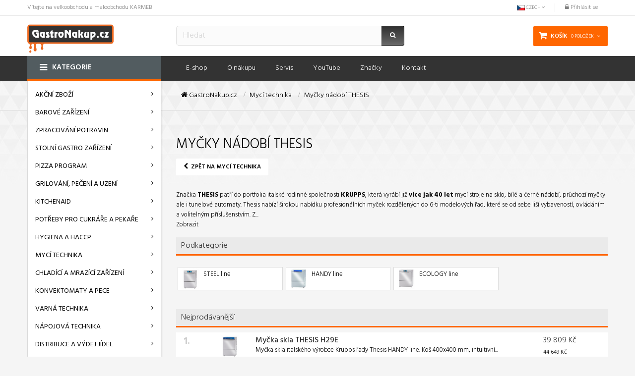

--- FILE ---
content_type: text/html; charset=utf-8
request_url: https://www.gastronakup.cz/2232-mycky-nadobi-thesis
body_size: 30517
content:
<!DOCTYPE HTML> <!--[if lt IE 7]><html class="no-js lt-ie9 lt-ie8 lt-ie7" lang="cs-cz"><![endif]--> <!--[if IE 7]><html class="no-js lt-ie9 lt-ie8 ie7" lang="cs-cz"><![endif]--> <!--[if IE 8]><html class="no-js lt-ie9 ie8" lang="cs-cz"><![endif]--> <!--[if gt IE 8]><html class="no-js ie9" lang="cs-cz"><![endif]--><html lang="cs-cz" dir="ltr" class="ltr"><head><meta charset="utf-8" /><meta name="facebook-domain-verification" content="nd9cff9a8gomkvjzfch6cyx3enwnyh" /><title>Profesionální myčky nádobí THESIS - KARMEB</title><meta name="description" content="Značka&nbsp;THESIS&nbsp;patří do portfolia italské rodinné společnosti&nbsp;KRUPPS, která vyrábí již&nbsp;více&nbsp;jak 40 let&nbsp;mycí stroje na sklo, bílé a černé nádobí, průchozí myčky ale i tunelové automaty. Thesis nabízí širokou nabídku profesionálních myček rozdělených do 6-ti modelových řad, které se od sebe liší vybaveností, ovládáním a volitelným příslušenstvím. Zkušenosti, kvalita, výkon, spolehlivost - to jsou silné stránky&nbsp;produktů THESIS, díky nimž jsou úspěšné a oblíbené u mnoha zákazníků.KRUPPS vždy věnovala věnovala pozornost životnímu prostředí, účinnosti mytí a úsporám energie. Již dlouhou dobu společnost navrhuje a vyrábí tzv.&nbsp;&quot;eco-friendly&quot;&nbsp;zařízení, jehož podstatou je snížení energetické náročnosti a zvýšení ohleduplnosti k životnímu prostředí. Od doby zrodu konceptu&nbsp;&quot;ECOLOGY line&quot;&nbsp;společnost dosáhla certifikace garantující nízký dopad na životní prostředí a vyšší úsporu vody a energie. Právě výzkum a vývoj hraje důležitou roli v historii a rozvoji společnosti a zároveň vytváří závazek ke tvorbě nových koncepcí splňujících nejpřísnější normy a standardy. Myčky vyráběné pod značkou&nbsp;Thesis&nbsp;si můžete nakonfigurovat přesně podle Vašich potřeb. Můžete vybírat z modelových řad:&nbsp;TOP line,&nbsp;EKOLOGY line,&nbsp;STEEL line,&nbsp;HANDY line,&nbsp;TAKE line&nbsp;a&nbsp;SYSTEM line. Nabídka myček THESIS bude postupně doplňována na e-shop dovozce pro ČR: www.GastroNakup.cz" /><meta name="generator" content="PrestaShop" /><meta name="robots" content="index,follow" /><meta name="viewport" content="width=device-width, minimum-scale=0.25, maximum-scale=1.6, initial-scale=1.0" /><meta name="apple-mobile-web-app-capable" content="yes" /><link rel="icon" type="image/vnd.microsoft.icon" href="/img/favicon.ico?1737546019" /><link rel="shortcut icon" type="image/x-icon" href="/img/favicon.ico?1737546019" /><link rel="stylesheet" href="/themes/pf_megashop/css/global.css?1" id="global-style" type="text/css" media="all" /><link rel="stylesheet" href="/themes/pf_megashop/css/autoload/footable.core.css" type="text/css" media="all" /><link rel="stylesheet" href="/themes/pf_megashop/css/autoload/jquery.bxslider.css" type="text/css" media="all" /><link rel="stylesheet" href="/themes/pf_megashop/css/product_list.css" type="text/css" media="all" /><link rel="stylesheet" href="/themes/pf_megashop/css/category.css" type="text/css" media="all" /><link rel="stylesheet" href="/themes/pf_megashop/css/scenes.css" type="text/css" media="all" /><link rel="stylesheet" href="/themes/pf_megashop/css/modules/blockcart/blockcart.css" type="text/css" media="all" /><link rel="stylesheet" href="/js/jquery/plugins/bxslider/jquery.bxslider.css" type="text/css" media="all" /><link rel="stylesheet" href="/themes/pf_megashop/css/modules/blockcategories/blockcategories.css" type="text/css" media="all" /><link rel="stylesheet" href="/themes/pf_megashop/css/modules/blockcurrencies/blockcurrencies.css" type="text/css" media="all" /><link rel="stylesheet" href="/themes/pf_megashop/css/modules/blocklanguages/blocklanguages.css" type="text/css" media="all" /><link rel="stylesheet" href="/themes/pf_megashop/css/modules/blockcontact/blockcontact.css" type="text/css" media="all" /><link rel="stylesheet" href="/themes/pf_megashop/css/modules/blockcontactinfos/blockcontactinfos.css" type="text/css" media="all" /><link rel="stylesheet" href="/modules/azgallery/css/slimbox2.css" type="text/css" media="all" /><link rel="stylesheet" href="/modules/azgallery/css/azgallery.css" type="text/css" media="all" /><link rel="stylesheet" href="/themes/pf_megashop/css/modules/blocknewsletter/blocknewsletter.css" type="text/css" media="all" /><link rel="stylesheet" href="/themes/pf_megashop/css/modules/blocksearch/blocksearch.css" type="text/css" media="all" /><link rel="stylesheet" href="/js/jquery/plugins/autocomplete/jquery.autocomplete.css" type="text/css" media="all" /><link rel="stylesheet" href="/modules/ambjolisearch/views/css/no-theme/jquery-ui-1.9.2.custom.css" type="text/css" media="all" /><link rel="stylesheet" href="/modules/ambjolisearch/views/css/ambjolisearch16.css" type="text/css" media="all" /><link rel="stylesheet" href="/modules/ambjolisearch/views/css/ambjoliautocomplete.css" type="text/css" media="all" /><link rel="stylesheet" href="/modules/themeszonecarousel/css/owl.carousel.css" type="text/css" media="all" /><link rel="stylesheet" href="/modules/themeszonecarousel/css/owl.theme.css" type="text/css" media="all" /><link rel="stylesheet" href="/modules/themeszonecarousel/css/owl.transitions.css" type="text/css" media="all" /><link rel="stylesheet" href="/modules/themeszonecarousel/css/style.css" type="text/css" media="all" /><link rel="stylesheet" href="/themes/pf_megashop/css/modules/blocktags/blocktags.css" type="text/css" media="all" /><link rel="stylesheet" href="/themes/pf_megashop/css/modules/blockuserinfo/blockuserinfo.css" type="text/css" media="all" /><link rel="stylesheet" href="/modules/themeconfigurator/css/hooks.css" type="text/css" media="all" /><link rel="stylesheet" href="/themes/pf_megashop/css/modules/blockwishlist/blockwishlist.css" type="text/css" media="all" /><link rel="stylesheet" href="/themes/pf_megashop/css/modules/productcomments/productcomments.css" type="text/css" media="all" /><link rel="stylesheet" href="/themes/pf_megashop/css/modules/blockleoblogs/blockleoblogs.css" type="text/css" media="all" /><link rel="stylesheet" href="/themes/pf_megashop/css/modules/ptsstaticcontent/views/css/hooks.css" type="text/css" media="all" /><link rel="stylesheet" href="/themes/pf_megashop/css/modules/leosliderlayer/css/typo.css" type="text/css" media="all" /><link rel="stylesheet" href="/themes/pf_megashop/css/modules/ptsmegamenu/ptsmegamenu.css" type="text/css" media="all" /><link rel="stylesheet" href="/js/jquery/plugins/fancybox/jquery.fancybox.css" type="text/css" media="all" /><link rel="stylesheet" href="/modules/productvideo/views/css/productvideoextraright.css" type="text/css" media="all" /><link rel="stylesheet" href="/modules/blockcategoriescache/categoriescache.css" type="text/css" media="all" /><link rel="stylesheet" href="/modules/bestkit_pricewatch/views/css/bestkit_pricewatch.css" type="text/css" media="all" /><link rel="stylesheet" href="/modules/fbtwconnect/views/css/font-awesome.min.css" type="text/css" media="all" /><link rel="stylesheet" href="/modules/fbtwconnect/views/css/fbtwconnect.css" type="text/css" media="all" /><link rel="stylesheet" href="/modules/fbtwconnect/views/css/blocks-fbtwconnect.css" type="text/css" media="all" /><link rel="stylesheet" href="/modules/tmhtmlcontent/views/css/hooks.css" type="text/css" media="all" />         <style type="text/css">#follow-teaser, #follow-teaser-footer{background-color:#f3f3f3 }</style><link href='https://fonts.googleapis.com/css?family=Roboto:400,300,300italic,400italic,500,500italic,700,700italic,900,900italic,100,100italic,100' rel='stylesheet' type='text/css' /><link href='https://fonts.googleapis.com/css?family=Hind:600,300,700,400,500' rel='stylesheet' type='text/css'><link rel="stylesheet" href="https://maxcdn.bootstrapcdn.com/font-awesome/4.5.0/css/font-awesome.min.css"><!--[if IE 8]> 
<script src="https://oss.maxcdn.com/libs/html5shiv/3.7.0/html5shiv.js"></script> 
<script src="https://oss.maxcdn.com/libs/respond.js/1.3.0/respond.min.js"></script> <![endif]--></head><body id="category" class="category category-2232 category-mycky-nadobi-thesis show-left-column hide-right-column lang_cs"> <noscript><iframe src="https://www.googletagmanager.com/ns.html?id=GTM-WPVGGJ5" height="0" width="0" style="display:none;visibility:hidden"></iframe></noscript><div id="page"><div class="banner hidden-xs hidden-sm"><div class="container"></div></div> <header id="header" ><div id="topbar" class="topbar"><div class="container"><div class="container-inner clearfix"><div id="header_user_info" class="pull-left"> <span>Vítejte na velkoobchodu a maloobchodu KARMEB</span></div><div class="btn-group pull-right"> <span><a class="login" href="https://www.gastronakup.cz/muj-ucet" rel="nofollow" title="Přihlásit do účtu"> <i class="icon icon-unlock-alt"></i> Přihlásit se </a></span></div><div class="btn-group pull-right last"><div data-toggle="dropdown" class="dropdown-toggle"> <span><img src="https://www.gastronakup.cz/img/l/7.jpg" alt="cs" width="16" height="11" /></span> <span>Czech</span> <span class="icon-angle-down"></span></div><div class="quick-setting dropdown-menu"><div id="languages-block-top" class="languages-block"><ul id="first-languages" class="languages-block_ul"><li class="selected"> <span><img src="https://www.gastronakup.cz/img/l/7.jpg" alt="cs" width="16" height="11" />Czech</span></li></ul></div></div></div></div></div></div> <section id="header-main" class="header"><div class="container"><div class="row"><div id="header_logo" class="col-xs-8 col-sm-8 col-md-3 col-lg-3 inner "><div id="logo-theme" class="logo-store"><div class="logo-theme"> <a href="https://www.gastronakup.cz/" title="KARMEB"> </a></div></div></div><div class="header-cart clearfix col-xs-12 col-sm-4 col-md-3 col-lg-3 inner pull-right"><div id="cart" class="shopping_cart"><div class="heading"><div class="mini-cart"><a href="https://www.gastronakup.cz/objednavka" title="Zobrazit můj nákupní košík" rel="nofollow"> <span class="title-cart "><span class="hidden-xs">Košík</span></span> <span class="ajax_cart_quantity hidden-xs unvisible">0</span> <span class="ajax_cart_product_txt hidden-xs unvisible">položek</span> <span class="ajax_cart_product_txt_s hidden-xs unvisible">položek</span> <span class="ajax_cart_total hidden-xs unvisible"> </span> <span class="ajax_cart_no_product hidden-xs ">0 položek</span> <i class="icon-angle-down hidden-xs"></i> </a></div></div><div class="cart_block block exclusive"><div class="block_content"><div class="cart_block_list"><p class="cart_block_no_products"> Žádné produkty</p><div class="cart-prices"><div class="cart-prices-line first-line"> <span class="price cart_block_shipping_cost ajax_cart_shipping_cost unvisible"> Bude determinováno </span> <span class="unvisible"> Doručení </span></div><div class="cart-prices-line"> <span class="price cart_block_tax_cost ajax_cart_tax_cost">0 Kč</span> <span>DPH</span></div><div class="cart-prices-line last-line"> <span class="price cart_block_total ajax_block_cart_total">0 Kč</span> <span>Celkem</span></div><p> Ceny jsou s DPH</p></div><p class="cart-buttons clearfix"> <a id="button_order_cart" class="btn btn-info pull-right" href="https://www.gastronakup.cz/objednavka" title="K pokladně" rel="nofollow"> <span> K pokladně<i class="icon-chevron-right right"></i> </span> </a> <a style="margin-right:10px; padding: 6px 10px 3px 10px;" class="btn btn-default btn-info" href="https://www.gastronakup.cz/objednavka" title="Objednat" rel="nofollow"> <span> Koupit zrychleně&nbsp;<i class="icon-chevron-double-right right"></i><i class="icon-chevron-right right"></i> </span> </a></p></div></div></div></div></div><div id="layer_cart"><div class="clearfix"><div class="layer_cart_product col-xs-12 col-md-6"> <span class="cross" title="Zavřít okno"></span> <span class="title"> <i class="icon-check"></i>Produkt byl úspěšně přidán do nákupního košíku </span><div class="product-image-container layer_cart_img"></div><div class="layer_cart_product_info"> <span id="layer_cart_product_title" class="product-name"></span> <span id="layer_cart_product_attributes"></span><div> <strong class="dark">Počet</strong> <span id="layer_cart_product_quantity"></span></div><div> <strong class="dark">Celkem</strong> <span id="layer_cart_product_price"></span></div></div></div><div class="layer_cart_cart col-xs-12 col-md-6"> <span class="title"> <span class="ajax_cart_product_txt_s unvisible"> <span class="ajax_cart_quantity">0</span> ks zboží. </span> <span class="ajax_cart_product_txt "> 1 produkt v košíku. </span> </span><div class="layer_cart_row"> <strong class="dark"> Celkem za produkty: (s DPH) </strong> <span class="ajax_block_products_total"> </span></div><div class="layer_cart_row"> <strong class="dark unvisible"> Celkem za doručení:&nbsp;(s DPH) </strong> <span class="ajax_cart_shipping_cost unvisible"> Bude determinováno </span></div><div class="layer_cart_row"> <strong class="dark">DPH</strong> <span class="price cart_block_tax_cost ajax_cart_tax_cost">0 Kč</span></div><div class="layer_cart_row"> <strong class="dark"> Celkem (s DPH) </strong> <span class="ajax_block_cart_total"> </span></div><div class="button-container"> <span class="continue btn btn-default button exclusive-medium" title="Pokračovat v nákupu"> <span> <i class="icon-chevron-left left"></i>Pokračovat v nákupu </span> </span> <a class="btn btn-default btn-warning button pull-right" href="https://www.gastronakup.cz/objednavka" title="Objednat" rel="nofollow"> <span> Objednat<i class="icon-chevron-right right"></i> </span> </a></div></div></div><div class="crossseling"></div></div><div class="layer_cart_overlay"></div> <script type="application/ld+json">{
    "@context": "http://schema.org",
    "@type": "WebSite",
    "url": "https://www.gastronakup.cz/",
    "potentialAction":
    {
        "@type": "SearchAction",
        "target": "https://www.gastronakup.cz/module/ambjolisearch/jolisearch?search_query={search_query}",
        "query-input": "required name=search_query"
    }
}</script> <div id="search_block" class="jolisearch col-sm-5 col-xs-12 clearfix hidden-xs hidden-sm"><form method="get" action="https://www.gastronakup.cz/module/ambjolisearch/jolisearch" id="searchbox"><div id="search_block_top" class="input-group clearfix"> <input class="search_query form-control ac_input input-lg" type="text" id="search_query_top" name="search_query" value="" data-autocomplete="https://www.gastronakup.cz/module/ambjolisearch/jolisearch" data-lang='7' data-manufacturer="Výrobci" data-product="Produkty" data-category="Kategorie" data-minwordlen="2" data-no-results-found="Nic nebylo nalezeno" data-more-results="...jít na všechny výsledky hledání" placeholder="Hledat" /> <span class="input-group-btn"> <button type="submit" class="btn btn-default btn-lg"><i class="fa fa-search"></i></button> </span></div></form></div></div></div> </section ><div id="pts-mainnav" class="main-menu"><div class="container"><div class="container-inner clearfix"><div class="row"> <nav id="cavas_menu" class="col-lg-9 col-md-9 col-sm-12 col-xs-12 sf-contener pts-megamenu pull-right"><div class="navbar" role="navigation"><div class="navbar-header"> <button type="button" class="navbar-toggle" data-toggle="collapse" data-target=".navbar-ex1-collapse"> <span class="sr-only">Toggle navigation</span> <span class="icon-bar"></span> <span class="icon-bar"></span> <span class="icon-bar"></span> </button></div><div id="pts-top-menu" class="collapse navbar-collapse navbar-ex1-collapse"><ul class="nav navbar-nav megamenu"><li class="" > <a href="/" target="_self"><span class="menu-title">E-shop</span></a></li><li class="" > <a href="https://www.gastronakup.cz/content/10-o-nakupu" target="_self"><span class="menu-title">O n&aacute;kupu</span></a></li><li class="" > <a href="https://www.gastronakup.cz/content/7-gastro-servis" target="_self"><span class="menu-title">Servis</span></a></li><li class="" > <a href="https://www.youtube.com/user/karmeb1" target="_blank"><span class="menu-title">YouTube</span></a></li><li class="" > <a href="/vyrobci" target="_self"><span class="menu-title">Značky</span></a></li><li class="" > <a href="/kontaktujte-nas" target="_self"><span class="menu-title">Kontakt</span></a></li></ul></div></div> </nav>  <div class="col-lg-3 col-md-3 col-sm-12 col-xs-12 block_verticalmenu"><div id="pts-verticalmenu" class="verticalmenu"><h4 class="title_block vertical_title">Kategorie<i class="icon icon-sort-down pull-right"></i></h4><div id="pts-vertical-menu" class="pts-verticalmenu collapse navbar-collapse navbar-ex1-collapse"><ul class="nav navbar-nav verticalmenu" sub="" id="sub-" ><li class="aligned-left parent " sub="2490" id="sub-2490" > <a href="https://www.gastronakup.cz/2490-akcni-zbozi" sub="2490" target="_self" title=""><div class="clicker" sub="2490"></div> AKČNÍ ZBOŽÍ <b class="caret"></b> </a><div class="dropdown-menu" style="width: 900px; "><div class="dropdown-menu-inner cat_over row" style="padding-left: 10px;"><ul class="cat-block col-md-4 col-xs-6"><li class="big"> <a href="https://www.gastronakup.cz/2885-mixery"> <img src="https://www.gastronakup.cz/c/2885-medium_default/mixery.jpg" /> </a></li><li class="main"> <a href="https://www.gastronakup.cz/2885-mixery"><span>MIXÉRY</span> </a></li></ul><ul class="cat-block col-md-4 col-xs-6"><li class="big"> <a href="https://www.gastronakup.cz/2528-kitchenaid"> <img src="https://www.gastronakup.cz/c/2528-medium_default/kitchenaid.jpg" /> </a></li><li class="main"> <a href="https://www.gastronakup.cz/2528-kitchenaid"><span>KitchenAid</span> </a></li></ul><ul class="cat-block col-md-4 col-xs-6"><li class="big"> <a href="https://www.gastronakup.cz/3039-ponorne-mixery"> <img src="https://www.gastronakup.cz/c/3039-medium_default/ponorne-mixery.jpg" /> </a></li><li class="main"> <a href="https://www.gastronakup.cz/3039-ponorne-mixery"><span>Ponorné mixéry</span> </a></li></ul><div style="clear:both"></div><ul class="cat-block col-md-4 col-xs-6"><li class="big"> <a href="https://www.gastronakup.cz/2972-pekarske-pece-a-konvektomaty"> <img src="https://www.gastronakup.cz/c/2972-medium_default/pekarske-pece-a-konvektomaty.jpg" /> </a></li><li class="main"> <a href="https://www.gastronakup.cz/2972-pekarske-pece-a-konvektomaty"><span>Pekařské pece a konvektomaty</span> </a></li></ul><ul class="cat-block col-md-4 col-xs-6"><li class="big"> <a href="https://www.gastronakup.cz/2531-vareni-sousvide"> <img src="https://www.gastronakup.cz/c/2531-medium_default/vareni-sousvide.jpg" /> </a></li><li class="main"> <a href="https://www.gastronakup.cz/2531-vareni-sousvide"><span>VAŘENÍ SousVide</span> </a></li></ul><ul class="cat-block col-md-4 col-xs-6"><li class="big"> <a href="https://www.gastronakup.cz/2537-palacinkovace-a-vaflovace-krampouz"> <img src="https://www.gastronakup.cz/c/2537-medium_default/palacinkovace-a-vaflovace-krampouz.jpg" /> </a></li><li class="main"> <a href="https://www.gastronakup.cz/2537-palacinkovace-a-vaflovace-krampouz"><span>Palačinkovače a Vaflovače KRAMPOUZ</span> </a></li></ul><div style="clear:both"></div><ul class="cat-block col-md-4 col-xs-6"><li class="big"> <a href="https://www.gastronakup.cz/2840-zarizeni-cuppone"> <img src="https://www.gastronakup.cz/c/2840-medium_default/zarizeni-cuppone.jpg" /> </a></li><li class="main"> <a href="https://www.gastronakup.cz/2840-zarizeni-cuppone"><span>Zařízení CUPPONE</span> </a></li></ul><ul class="cat-block col-md-4 col-xs-6"><li class="big"> <a href="https://www.gastronakup.cz/2809-napojove-stroje"> <img src="https://www.gastronakup.cz/c/2809-medium_default/napojove-stroje.jpg" /> </a></li><li class="main"> <a href="https://www.gastronakup.cz/2809-napojove-stroje"><span>NÁPOJOVÉ STROJE</span> </a></li></ul><ul class="cat-block col-md-4 col-xs-6"><li class="big"> <a href="https://www.gastronakup.cz/2566-vyroba-testovin"> <img src="https://www.gastronakup.cz/c/2566-medium_default/vyroba-testovin.jpg" /> </a></li><li class="main"> <a href="https://www.gastronakup.cz/2566-vyroba-testovin"><span>Výroba těstovin</span> </a></li></ul><div style="clear:both"></div><ul class="cat-block col-md-4 col-xs-6"><li class="big"> <a href="https://www.gastronakup.cz/2591-chlazeni"> <img src="https://www.gastronakup.cz/c/2591-medium_default/chlazeni.jpg" /> </a></li><li class="main"> <a href="https://www.gastronakup.cz/2591-chlazeni"><span>CHLAZENÍ</span> </a></li></ul><ul class="cat-block col-md-4 col-xs-6"><li class="big"> <a href="https://www.gastronakup.cz/2779-narezove-stroje"> <img src="https://www.gastronakup.cz/c/2779-medium_default/narezove-stroje.jpg" /> </a></li><li class="main"> <a href="https://www.gastronakup.cz/2779-narezove-stroje"><span>NÁŘEZOVÉ STROJE</span> </a></li></ul><ul class="cat-block col-md-4 col-xs-6"><li class="big"> <a href="https://www.gastronakup.cz/2492-barova-technologie"> <img src="https://www.gastronakup.cz/c/2492-medium_default/barova-technologie.jpg" /> </a></li><li class="main"> <a href="https://www.gastronakup.cz/2492-barova-technologie"><span>BAROVÁ TECHNOLOGIE</span> </a></li></ul><div style="clear:both"></div><ul class="cat-block col-md-4 col-xs-6"><li class="big"> <a href="https://www.gastronakup.cz/2529-krajece"> <img src="https://www.gastronakup.cz/c/2529-medium_default/krajece.jpg" /> </a></li><li class="main"> <a href="https://www.gastronakup.cz/2529-krajece"><span>KRÁJEČE</span> </a></li></ul><ul class="cat-block col-md-4 col-xs-6"><li class="big"> <a href="https://www.gastronakup.cz/2536-hygiena"> <img src="https://www.gastronakup.cz/c/2536-medium_default/hygiena.jpg" /> </a></li><li class="main"> <a href="https://www.gastronakup.cz/2536-hygiena"><span>Hygiena</span> </a></li></ul><ul class="cat-block col-md-4 col-xs-6"><li class="big"> <a href="https://www.gastronakup.cz/2491-mycky"> <img src="https://www.gastronakup.cz/c/2491-medium_default/mycky.jpg" /> </a></li><li class="main"> <a href="https://www.gastronakup.cz/2491-mycky"><span>Myčky</span> </a></li></ul><div style="clear:both"></div><ul class="cat-block col-md-4 col-xs-6"><li class="big"> <a href="https://www.gastronakup.cz/2494-pizza-prislusenstvi"> <img src="https://www.gastronakup.cz/c/2494-medium_default/pizza-prislusenstvi.jpg" /> </a></li><li class="main"> <a href="https://www.gastronakup.cz/2494-pizza-prislusenstvi"><span>PIZZA příslušenství</span> </a></li></ul><ul class="cat-block col-md-4 col-xs-6"><li class="big"> <a href="https://www.gastronakup.cz/2533-silikonove-formy-silikomart"> <img src="https://www.gastronakup.cz/c/2533-medium_default/silikonove-formy-silikomart.jpg" /> </a></li><li class="main"> <a href="https://www.gastronakup.cz/2533-silikonove-formy-silikomart"><span>Silikonové formy Silikomart</span> </a></li></ul><ul class="cat-block col-md-4 col-xs-6"><li class="big"> <a href="https://www.gastronakup.cz/2530-vyroba-slehacky"> <img src="https://www.gastronakup.cz/c/2530-medium_default/vyroba-slehacky.jpg" /> </a></li><li class="main"> <a href="https://www.gastronakup.cz/2530-vyroba-slehacky"><span>Výroba šlehačky</span> </a></li></ul><div style="clear:both"></div><ul class="cat-block col-md-4 col-xs-6"><li class="big"> <a href="https://www.gastronakup.cz/2532-imperia"> <img src="https://www.gastronakup.cz/c/2532-medium_default/imperia.jpg" /> </a></li><li class="main"> <a href="https://www.gastronakup.cz/2532-imperia"><span>Imperia</span> </a></li></ul><ul class="cat-block col-md-4 col-xs-6"><li class="big"> <a href="https://www.gastronakup.cz/3016-balicky"> <img src="https://www.gastronakup.cz/c/3016-medium_default/balicky.jpg" /> </a></li><li class="main"> <a href="https://www.gastronakup.cz/3016-balicky"><span>Baličky</span> </a></li></ul></div></div></li><li class="aligned-left parent " sub="5" id="sub-5" > <a href="https://www.gastronakup.cz/5-barove-zarizeni" sub="5" target="_self" title=""><div class="clicker" sub="5"></div> Barové zařízení <b class="caret"></b> </a><div class="dropdown-menu" style="width: 900px; "><div class="dropdown-menu-inner cat_over row" style="padding-left: 10px;"><ul class="cat-block col-md-4 col-xs-6"><li class="big"> <a href="https://www.gastronakup.cz/1724-mixery"> <img src="https://www.gastronakup.cz/c/1724-medium_default/mixery.jpg" /> </a></li><li class="main"> <a href="https://www.gastronakup.cz/1724-mixery"><span>Mixéry</span> </a></li><li class="mini"> <a href="https://www.gastronakup.cz/1726-mixery-profesionalni-blendtec">Mixéry profesionální BLENDTEC</a>,</li><li class="mini"> <a href="https://www.gastronakup.cz/2047-mixery-profesionalni-ceado">Mixéry profesionální CEADO</a>,</li><li class="mini"> <a href="https://www.gastronakup.cz/1724-mixery">další...</a></li></ul><ul class="cat-block col-md-4 col-xs-6"><li class="big"> <a href="https://www.gastronakup.cz/1722-lisy-na-citrusy-a-granatova-jablka"> <img src="https://www.gastronakup.cz/c/1722-medium_default/lisy-na-citrusy-a-granatova-jablka.jpg" /> </a></li><li class="main"> <a href="https://www.gastronakup.cz/1722-lisy-na-citrusy-a-granatova-jablka"><span>Lisy na citrusy a granátová jablka</span> </a></li><li class="mini"> <a href="https://www.gastronakup.cz/1758-automaticke-lisy-zumex">Automatické lisy Zumex</a>,</li><li class="mini"> <a href="https://www.gastronakup.cz/1759-barove-lisy-na-citrusy">Barové lisy na citrusy</a>,</li><li class="mini"> <a href="https://www.gastronakup.cz/1722-lisy-na-citrusy-a-granatova-jablka">další...</a></li></ul><ul class="cat-block col-md-4 col-xs-6"><li class="big"> <a href="https://www.gastronakup.cz/1727-odstavnovace"> <img src="https://www.gastronakup.cz/c/1727-medium_default/odstavnovace.jpg" /> </a></li><li class="main"> <a href="https://www.gastronakup.cz/1727-odstavnovace"><span>Odšťavňovače</span> </a></li><li class="mini"> <a href="https://www.gastronakup.cz/2045-prislusenstvi-odstavnovacu-ceado">Příslušenství odšťavňovačů CEADO</a></li></ul><div style="clear:both"></div><ul class="cat-block col-md-4 col-xs-6"><li class="big"> <a href="https://www.gastronakup.cz/1723-lisy-a-mixery-na-zmrzlinu"> <img src="https://www.gastronakup.cz/c/1723-medium_default/lisy-a-mixery-na-zmrzlinu.jpg" /> </a></li><li class="main"> <a href="https://www.gastronakup.cz/1723-lisy-a-mixery-na-zmrzlinu"><span>Lisy a mixéry na zmrzlinu</span> </a></li></ul><ul class="cat-block col-md-4 col-xs-6"><li class="big"> <a href="https://www.gastronakup.cz/1719-drtice-ledu"> <img src="https://www.gastronakup.cz/c/1719-medium_default/drtice-ledu.jpg" /> </a></li><li class="main"> <a href="https://www.gastronakup.cz/1719-drtice-ledu"><span>Drtiče ledu</span> </a></li><li class="mini"> <a href="https://www.gastronakup.cz/2004-profesionalni-barove">Profesionální barové</a>,</li><li class="mini"> <a href="https://www.gastronakup.cz/2005-domaci-barove">Domácí barové</a></li><li class="mini"> <a href="https://www.gastronakup.cz/1719-drtice-ledu">další...</a></li></ul><ul class="cat-block col-md-4 col-xs-6"><li class="big"> <a href="https://www.gastronakup.cz/2665-aromatizery-flavourblaster"> <img src="https://www.gastronakup.cz/c/2665-medium_default/aromatizery-flavourblaster.jpg" /> </a></li><li class="main"> <a href="https://www.gastronakup.cz/2665-aromatizery-flavourblaster"><span>Aromatizéry FlavourBlaster</span> </a></li><li class="mini"> <a href="https://www.gastronakup.cz/2666-prislusenstvi-flavourblaster">Příslušenství FlavourBlaster</a></li></ul><div style="clear:both"></div><ul class="cat-block col-md-4 col-xs-6"><li class="big"> <a href="https://www.gastronakup.cz/1720-frapovace"> <img src="https://www.gastronakup.cz/c/1720-medium_default/frapovace.jpg" /> </a></li><li class="main"> <a href="https://www.gastronakup.cz/1720-frapovace"><span>Frapovače</span> </a></li><li class="mini"> <a href="https://www.gastronakup.cz/3033-prislusenstvi-frapovacu-ceado">Příslušenství frapovačů Ceado</a></li></ul><ul class="cat-block col-md-4 col-xs-6"><li class="big"> <a href="https://www.gastronakup.cz/1721-kavomlynky-ceado"> <img src="https://www.gastronakup.cz/c/1721-medium_default/kavomlynky-ceado.jpg" /> </a></li><li class="main"> <a href="https://www.gastronakup.cz/1721-kavomlynky-ceado"><span>Kávomlýnky Ceado</span> </a></li></ul><ul class="cat-block col-md-4 col-xs-6"><li class="big"> <a href="https://www.gastronakup.cz/41-kavovary"> <img src="https://www.gastronakup.cz/c/41-medium_default/kavovary.jpg" /> </a></li><li class="main"> <a href="https://www.gastronakup.cz/41-kavovary"><span>Kávovary</span> </a></li><li class="mini"> <a href="https://www.gastronakup.cz/1946-vyrobniky-filtrovane-kavy">Výrobníky filtrované kávy</a>,</li><li class="mini"> <a href="https://www.gastronakup.cz/1947-pakove-kavovary">Pákové kávovary</a>,</li><li class="mini"> <a href="https://www.gastronakup.cz/41-kavovary">další...</a></li></ul><div style="clear:both"></div><ul class="cat-block col-md-4 col-xs-6"><li class="big"> <a href="https://www.gastronakup.cz/1718-doplnky-barove"> <img src="https://www.gastronakup.cz/c/1718-medium_default/doplnky-barove.jpg" /> </a></li><li class="main"> <a href="https://www.gastronakup.cz/1718-doplnky-barove"><span>Doplňky barové</span> </a></li></ul><ul class="cat-block col-md-4 col-xs-6"><li class="big"> <a href="https://www.gastronakup.cz/1055-shakery-barmanske-lahve"> <img src="https://www.gastronakup.cz/c/1055-medium_default/shakery-barmanske-lahve.jpg" /> </a></li><li class="main"> <a href="https://www.gastronakup.cz/1055-shakery-barmanske-lahve"><span>Shakery, barmanské láhve</span> </a></li></ul><ul class="cat-block col-md-4 col-xs-6"><li class="big"> <a href="https://www.gastronakup.cz/1056-vedra-a-nadoby-na-led"> <img src="https://www.gastronakup.cz/c/1056-medium_default/vedra-a-nadoby-na-led.jpg" /> </a></li><li class="main"> <a href="https://www.gastronakup.cz/1056-vedra-a-nadoby-na-led"><span>Vědra a nádoby na led</span> </a></li></ul><div style="clear:both"></div><ul class="cat-block col-md-4 col-xs-6"><li class="big"> <a href="https://www.gastronakup.cz/1128-mycky-na-sklo"> <img src="https://www.gastronakup.cz/c/1128-medium_default/mycky-na-sklo.jpg" /> </a></li><li class="main"> <a href="https://www.gastronakup.cz/1128-mycky-na-sklo"><span>Myčky na sklo</span> </a></li></ul><ul class="cat-block col-md-4 col-xs-6"><li class="big"> <a href="https://www.gastronakup.cz/1127-nalevatka"> <img src="https://www.gastronakup.cz/c/1127-medium_default/nalevatka.jpg" /> </a></li><li class="main"> <a href="https://www.gastronakup.cz/1127-nalevatka"><span>Nalévátka</span> </a></li></ul></div></div></li><li class="aligned-left parent " sub="220" id="sub-220" > <a href="https://www.gastronakup.cz/220-zpracovani-potravin" sub="220" target="_self" title=""><div class="clicker" sub="220"></div> Zpracování potravin <b class="caret"></b> </a><div class="dropdown-menu" style="width: 900px; "><div class="dropdown-menu-inner cat_over row" style="padding-left: 10px;"><ul class="cat-block col-md-4 col-xs-6"><li class="big"> <a href="https://www.gastronakup.cz/176-krouhace-zeleniny"> <img src="https://www.gastronakup.cz/c/176-medium_default/krouhace-zeleniny.jpg" /> </a></li><li class="main"> <a href="https://www.gastronakup.cz/176-krouhace-zeleniny"><span>Krouhače zeleniny</span> </a></li><li class="mini"> <a href="https://www.gastronakup.cz/2847-stredni-krouhace-zeleniny">STŘEDNÍ krouhače zeleniny</a>,</li><li class="mini"> <a href="https://www.gastronakup.cz/2848-male-krouhace-zeleniny">MALÉ krouhače zeleniny</a>,</li><li class="mini"> <a href="https://www.gastronakup.cz/176-krouhace-zeleniny">další...</a></li></ul><ul class="cat-block col-md-4 col-xs-6"><li class="big"> <a href="https://www.gastronakup.cz/177-kutry-stolni-a-vertikalni"> <img src="https://www.gastronakup.cz/c/177-medium_default/kutry-stolni-a-vertikalni.jpg" /> </a></li><li class="main"> <a href="https://www.gastronakup.cz/177-kutry-stolni-a-vertikalni"><span>Kutry stolní a vertikální</span> </a></li><li class="mini"> <a href="https://www.gastronakup.cz/2797-kutry-stolni">Kutry stolní</a>,</li><li class="mini"> <a href="https://www.gastronakup.cz/2799-prislusenstvi-pro-kutry">Příslušenství pro Kutry</a>,</li><li class="mini"> <a href="https://www.gastronakup.cz/177-kutry-stolni-a-vertikalni">další...</a></li></ul><ul class="cat-block col-md-4 col-xs-6"><li class="big"> <a href="https://www.gastronakup.cz/518-roboty-a-hnetace"> <img src="https://www.gastronakup.cz/c/518-medium_default/roboty-a-hnetace.jpg" /> </a></li><li class="main"> <a href="https://www.gastronakup.cz/518-roboty-a-hnetace"><span>Roboty a hnětače</span> </a></li></ul><div style="clear:both"></div><ul class="cat-block col-md-4 col-xs-6"><li class="big"> <a href="https://www.gastronakup.cz/1911-skrabky-na-brambory-a-zeleninu"> <img src="https://www.gastronakup.cz/c/1911-medium_default/skrabky-na-brambory-a-zeleninu.jpg" /> </a></li><li class="main"> <a href="https://www.gastronakup.cz/1911-skrabky-na-brambory-a-zeleninu"><span>Škrabky na brambory a zeleninu</span> </a></li></ul><ul class="cat-block col-md-4 col-xs-6"><li class="big"> <a href="https://www.gastronakup.cz/3004-blixery"> <img src="https://www.gastronakup.cz/c/3004-medium_default/blixery.jpg" /> </a></li><li class="main"> <a href="https://www.gastronakup.cz/3004-blixery"><span>Blixéry</span> </a></li><li class="mini"> <a href="https://www.gastronakup.cz/3005-blixery-stolni">Blixéry stolní</a>,</li><li class="mini"> <a href="https://www.gastronakup.cz/3006-blixery-vertikalni">Blixéry vertikální</a>,</li><li class="mini"> <a href="https://www.gastronakup.cz/3004-blixery">další...</a></li></ul><ul class="cat-block col-md-4 col-xs-6"><li class="big"> <a href="https://www.gastronakup.cz/1912-stroje-na-vyrobu-testovin"> <img src="https://www.gastronakup.cz/c/1912-medium_default/stroje-na-vyrobu-testovin.jpg" /> </a></li><li class="main"> <a href="https://www.gastronakup.cz/1912-stroje-na-vyrobu-testovin"><span>Stroje na výrobu těstovin</span> </a></li><li class="mini"> <a href="https://www.gastronakup.cz/1907-vyrobniky-tlacenych-testovin">Výrobníky tlačených těstovin</a>,</li><li class="mini"> <a href="https://www.gastronakup.cz/1913-vyrobniky-valcovanych-testovin">Výrobníky válcovaných těstovin</a>,</li><li class="mini"> <a href="https://www.gastronakup.cz/1912-stroje-na-vyrobu-testovin">další...</a></li></ul><div style="clear:both"></div><ul class="cat-block col-md-4 col-xs-6"><li class="big"> <a href="https://www.gastronakup.cz/1892-baleni-potravin-a-napoju"> <img src="https://www.gastronakup.cz/c/1892-medium_default/baleni-potravin-a-napoju.jpg" /> </a></li><li class="main"> <a href="https://www.gastronakup.cz/1892-baleni-potravin-a-napoju"><span>Balení potravin a nápojů</span> </a></li><li class="mini"> <a href="https://www.gastronakup.cz/1927-bubble-tea">Bubble Tea</a>,</li><li class="mini"> <a href="https://www.gastronakup.cz/1925-balicky-vakuove">Baličky vakuové</a>,</li><li class="mini"> <a href="https://www.gastronakup.cz/1892-baleni-potravin-a-napoju">další...</a></li></ul><ul class="cat-block col-md-4 col-xs-6"><li class="big"> <a href="https://www.gastronakup.cz/2560-odstavnovace-a-lisy"> <img src="https://www.gastronakup.cz/c/2560-medium_default/odstavnovace-a-lisy.jpg" /> </a></li><li class="main"> <a href="https://www.gastronakup.cz/2560-odstavnovace-a-lisy"><span>Odšťavňovače a Lisy </span> </a></li><li class="mini"> <a href="https://www.gastronakup.cz/2561-odstavnovace-odstredive">Odšťavňovače odstředivé</a>,</li><li class="mini"> <a href="https://www.gastronakup.cz/2562-odstavnovace-snekove">Odšťavňovače šnekové </a>,</li><li class="mini"> <a href="https://www.gastronakup.cz/2560-odstavnovace-a-lisy">další...</a></li></ul><ul class="cat-block col-md-4 col-xs-6"><li class="big"> <a href="https://www.gastronakup.cz/180-narezove-stroje"> <img src="https://www.gastronakup.cz/c/180-medium_default/narezove-stroje.jpg" /> </a></li><li class="main"> <a href="https://www.gastronakup.cz/180-narezove-stroje"><span>Nářezové stroje</span> </a></li><li class="mini"> <a href="https://www.gastronakup.cz/1983-setrvacnikove-narezove-stroje">Setrvačníkové nářezové stroje</a>,</li><li class="mini"> <a href="https://www.gastronakup.cz/1986-gravitacni">Gravitační</a>,</li><li class="mini"> <a href="https://www.gastronakup.cz/180-narezove-stroje">další...</a></li></ul><div style="clear:both"></div><ul class="cat-block col-md-4 col-xs-6"><li class="big"> <a href="https://www.gastronakup.cz/2635-multifunkcni-varne-a-mrazici-mixery"> <img src="https://www.gastronakup.cz/c/2635-medium_default/multifunkcni-varne-a-mrazici-mixery.jpg" /> </a></li><li class="main"> <a href="https://www.gastronakup.cz/2635-multifunkcni-varne-a-mrazici-mixery"><span>Multifunkční varné a mrazící mixéry</span> </a></li></ul><ul class="cat-block col-md-4 col-xs-6"><li class="big"> <a href="https://www.gastronakup.cz/183-ponorne-a-kuchynske-mixery"> <img src="https://www.gastronakup.cz/c/183-medium_default/ponorne-a-kuchynske-mixery.jpg" /> </a></li><li class="main"> <a href="https://www.gastronakup.cz/183-ponorne-a-kuchynske-mixery"><span>Ponorné a kuchyňské mixéry</span> </a></li><li class="mini"> <a href="https://www.gastronakup.cz/2783-mixery-rucni-ponorne">Mixéry ruční ponorné</a>,</li><li class="mini"> <a href="https://www.gastronakup.cz/2979-turbo-mixery-velkokapacitni">Turbo mixéry velkokapacitní</a>,</li><li class="mini"> <a href="https://www.gastronakup.cz/183-ponorne-a-kuchynske-mixery">další...</a></li></ul><ul class="cat-block col-md-4 col-xs-6"><li class="big"> <a href="https://www.gastronakup.cz/122-strouhace-syru"> <img src="https://www.gastronakup.cz/c/122-medium_default/strouhace-syru.jpg" /> </a></li><li class="main"> <a href="https://www.gastronakup.cz/122-strouhace-syru"><span>Strouhače sýrů</span> </a></li><li class="mini"> <a href="https://www.gastronakup.cz/2933-prislusenstvi-santos-n02">Příslušenství Santos N02</a></li></ul><div style="clear:both"></div><ul class="cat-block col-md-4 col-xs-6"><li class="big"> <a href="https://www.gastronakup.cz/1484-krajece-peciva"> <img src="https://www.gastronakup.cz/c/1484-medium_default/krajece-peciva.jpg" /> </a></li><li class="main"> <a href="https://www.gastronakup.cz/1484-krajece-peciva"><span>Kráječe pečiva</span> </a></li><li class="mini"> <a href="https://www.gastronakup.cz/2795-stolni-rucni-krajece">Stolní ruční kráječe</a>,</li><li class="mini"> <a href="https://www.gastronakup.cz/2796-elektricke-krajece">Elektrické kráječe</a></li><li class="mini"> <a href="https://www.gastronakup.cz/1484-krajece-peciva">další...</a></li></ul><ul class="cat-block col-md-4 col-xs-6"><li class="big"> <a href="https://www.gastronakup.cz/1901-otvirace-konzerv"> <img src="https://www.gastronakup.cz/c/1901-medium_default/otvirace-konzerv.jpg" /> </a></li><li class="main"> <a href="https://www.gastronakup.cz/1901-otvirace-konzerv"><span>Otvírače konzerv</span> </a></li><li class="mini"> <a href="https://www.gastronakup.cz/2601-elektricke-otvirace-konzerv">Elektrické otvírače konzerv</a>,</li><li class="mini"> <a href="https://www.gastronakup.cz/2602-rucni-otvirace-konzerv">Ruční otvírače konzerv</a></li><li class="mini"> <a href="https://www.gastronakup.cz/1901-otvirace-konzerv">další...</a></li></ul><ul class="cat-block col-md-4 col-xs-6"><li class="big"> <a href="https://www.gastronakup.cz/1905-udici-pistole"> <img src="https://www.gastronakup.cz/c/1905-medium_default/udici-pistole.jpg" /> </a></li><li class="main"> <a href="https://www.gastronakup.cz/1905-udici-pistole"><span>Udící pistole</span> </a></li></ul><div style="clear:both"></div><ul class="cat-block col-md-4 col-xs-6"><li class="big"> <a href="https://www.gastronakup.cz/1897-hranolkovace"> <img src="https://www.gastronakup.cz/c/1897-medium_default/hranolkovace.jpg" /> </a></li><li class="main"> <a href="https://www.gastronakup.cz/1897-hranolkovace"><span>Hranolkovače</span> </a></li><li class="mini"> <a href="https://www.gastronakup.cz/2630-prislusenstvi-profesionalni-hranolkovace">Příslušenství profesionální Hranolkovače</a>,</li><li class="mini"> <a href="https://www.gastronakup.cz/2631-prislusenstvi-domaci-hranolkovace">Příslušenství domácí Hranolkovače</a></li><li class="mini"> <a href="https://www.gastronakup.cz/1897-hranolkovace">další...</a></li></ul><ul class="cat-block col-md-4 col-xs-6"><li class="big"> <a href="https://www.gastronakup.cz/1904-spiralove-a-rotacni-krajece"> <img src="https://www.gastronakup.cz/c/1904-medium_default/spiralove-a-rotacni-krajece.jpg" /> </a></li><li class="main"> <a href="https://www.gastronakup.cz/1904-spiralove-a-rotacni-krajece"><span>Spirálové a rotační kráječe</span> </a></li></ul><ul class="cat-block col-md-4 col-xs-6"><li class="big"> <a href="https://www.gastronakup.cz/1903-pasirovaci-sita"> <img src="https://www.gastronakup.cz/c/1903-medium_default/pasirovaci-sita.jpg" /> </a></li><li class="main"> <a href="https://www.gastronakup.cz/1903-pasirovaci-sita"><span>Pasírovací síta</span> </a></li><li class="mini"> <a href="https://www.gastronakup.cz/2982-rucni-pasirovaci-sita">Ruční pasírovací síta </a>,</li><li class="mini"> <a href="https://www.gastronakup.cz/2983-elektricka-pasirovaci-sita">Elektrická pasírovací síta</a></li><li class="mini"> <a href="https://www.gastronakup.cz/1903-pasirovaci-sita">další...</a></li></ul><div style="clear:both"></div><ul class="cat-block col-md-4 col-xs-6"><li class="big"> <a href="https://www.gastronakup.cz/1906-susicky"> <img src="https://www.gastronakup.cz/c/1906-medium_default/susicky.jpg" /> </a></li><li class="main"> <a href="https://www.gastronakup.cz/1906-susicky"><span>Sušičky</span> </a></li></ul><ul class="cat-block col-md-4 col-xs-6"><li class="big"> <a href="https://www.gastronakup.cz/1898-kouzlime-s-ovocem-a-zeleninou"> <img src="https://www.gastronakup.cz/c/1898-medium_default/kouzlime-s-ovocem-a-zeleninou.jpg" /> </a></li><li class="main"> <a href="https://www.gastronakup.cz/1898-kouzlime-s-ovocem-a-zeleninou"><span>Kouzlíme s ovocem a zeleninou</span> </a></li></ul><ul class="cat-block col-md-4 col-xs-6"><li class="big"> <a href="https://www.gastronakup.cz/1899-krajece-loupace-ovoce-a-zeleniny"> <img src="https://www.gastronakup.cz/c/1899-medium_default/krajece-loupace-ovoce-a-zeleniny.jpg" /> </a></li><li class="main"> <a href="https://www.gastronakup.cz/1899-krajece-loupace-ovoce-a-zeleniny"><span>Kráječe, loupače, ovoce a zeleniny</span> </a></li><li class="mini"> <a href="https://www.gastronakup.cz/2238-loupace-a-krajece-ananasu">Loupače a kráječe ananasu</a>,</li><li class="mini"> <a href="https://www.gastronakup.cz/3042-loupace-a-krajece-jablek">Loupače a kráječe Jablek</a>,</li><li class="mini"> <a href="https://www.gastronakup.cz/1899-krajece-loupace-ovoce-a-zeleniny">další...</a></li></ul><div style="clear:both"></div><ul class="cat-block col-md-4 col-xs-6"><li class="big"> <a href="https://www.gastronakup.cz/1902-platkovace-ovoce-a-zeleniny"> <img src="https://www.gastronakup.cz/c/1902-medium_default/platkovace-ovoce-a-zeleniny.jpg" /> </a></li><li class="main"> <a href="https://www.gastronakup.cz/1902-platkovace-ovoce-a-zeleniny"><span>Plátkovače ovoce a zeleniny</span> </a></li></ul><ul class="cat-block col-md-4 col-xs-6"><li class="big"> <a href="https://www.gastronakup.cz/1908-zpracovani-syru"> <img src="https://www.gastronakup.cz/c/1908-medium_default/zpracovani-syru.jpg" /> </a></li><li class="main"> <a href="https://www.gastronakup.cz/1908-zpracovani-syru"><span>Zpracování sýrů</span> </a></li><li class="mini"> <a href="https://www.gastronakup.cz/2228-raclette-grily">Raclette grily</a></li></ul><ul class="cat-block col-md-4 col-xs-6"><li class="big"> <a href="https://www.gastronakup.cz/1988-zpracovani-masa"> <img src="https://www.gastronakup.cz/c/1988-medium_default/zpracovani-masa.jpg" /> </a></li><li class="main"> <a href="https://www.gastronakup.cz/1988-zpracovani-masa"><span>Zpracování masa</span> </a></li><li class="mini"> <a href="https://www.gastronakup.cz/2945-naklepavace-a-nudlickovace">Naklepávače a nudličkovače</a>,</li><li class="mini"> <a href="https://www.gastronakup.cz/179-mlynky-na-maso">Mlýnky na maso</a>,</li><li class="mini"> <a href="https://www.gastronakup.cz/1988-zpracovani-masa">další...</a></li></ul><div style="clear:both"></div><ul class="cat-block col-md-4 col-xs-6"><li class="big"> <a href="https://www.gastronakup.cz/2724-mlynky-na-mak"> <img src="https://www.gastronakup.cz/c/2724-medium_default/mlynky-na-mak.jpg" /> </a></li><li class="main"> <a href="https://www.gastronakup.cz/2724-mlynky-na-mak"><span>Mlýnky na mák</span> </a></li></ul><ul class="cat-block col-md-4 col-xs-6"><li class="big"> <a href="https://www.gastronakup.cz/2774-krajece-chleba-a-knedliku"> <img src="https://www.gastronakup.cz/c/2774-medium_default/krajece-chleba-a-knedliku.jpg" /> </a></li><li class="main"> <a href="https://www.gastronakup.cz/2774-krajece-chleba-a-knedliku"><span>Kráječe chleba a knedlíků</span> </a></li></ul><ul class="cat-block col-md-4 col-xs-6"><li class="big"> <a href="https://www.gastronakup.cz/2914-kombinovane-roboty"> <img src="https://www.gastronakup.cz/c/2914-medium_default/kombinovane-roboty.jpg" /> </a></li><li class="main"> <a href="https://www.gastronakup.cz/2914-kombinovane-roboty"><span>Kombinované roboty</span> </a></li></ul><div style="clear:both"></div></div></div></li><li class="aligned-left parent " sub="1048" id="sub-1048" > <a href="https://www.gastronakup.cz/1048-stolni-gastro-zarizeni" sub="1048" target="_self" title=""><div class="clicker" sub="1048"></div> Stolní gastro zařízení <b class="caret"></b> </a><div class="dropdown-menu" style="width: 900px; "><div class="dropdown-menu-inner cat_over row" style="padding-left: 10px;"><ul class="cat-block col-md-4 col-xs-6"><li class="big"> <a href="https://www.gastronakup.cz/1883-palacinkovace-krampouz"> <img src="https://www.gastronakup.cz/c/1883-medium_default/palacinkovace-krampouz.jpg" /> </a></li><li class="main"> <a href="https://www.gastronakup.cz/1883-palacinkovace-krampouz"><span>Palačinkovače Krampouz</span> </a></li><li class="mini"> <a href="https://www.gastronakup.cz/2548-elektricke-palacinkovace">Elektrické palačinkovače</a>,</li><li class="mini"> <a href="https://www.gastronakup.cz/2549-plynove-palacinkovace">Plynové palačinkovače</a>,</li><li class="mini"> <a href="https://www.gastronakup.cz/1883-palacinkovace-krampouz">další...</a></li></ul><ul class="cat-block col-md-4 col-xs-6"><li class="big"> <a href="https://www.gastronakup.cz/1886-vaflovace-krampouz"> <img src="https://www.gastronakup.cz/c/1886-medium_default/vaflovace-krampouz.jpg" /> </a></li><li class="main"> <a href="https://www.gastronakup.cz/1886-vaflovace-krampouz"><span>Vaflovače Krampouz</span> </a></li><li class="mini"> <a href="https://www.gastronakup.cz/2546-vaflovace-sklopne-90">Vaflovače sklopné 90°</a>,</li><li class="mini"> <a href="https://www.gastronakup.cz/3018-testa-suche-smesi-na-vafle">Těsta, suché směsi na vafle</a>,</li><li class="mini"> <a href="https://www.gastronakup.cz/1886-vaflovace-krampouz">další...</a></li></ul><ul class="cat-block col-md-4 col-xs-6"><li class="big"> <a href="https://www.gastronakup.cz/1882-grily-kontaktni"> <img src="https://www.gastronakup.cz/c/1882-medium_default/grily-kontaktni.jpg" /> </a></li><li class="main"> <a href="https://www.gastronakup.cz/1882-grily-kontaktni"><span>Grily kontaktní</span> </a></li><li class="mini"> <a href="https://www.gastronakup.cz/2556-grily-s-litinovou-plotnou">Grily s litinovou plotnou</a>,</li><li class="mini"> <a href="https://www.gastronakup.cz/2557-grily-se-sklokeramickou-plotnou">Grily se sklokeramickou plotnou</a></li><li class="mini"> <a href="https://www.gastronakup.cz/1882-grily-kontaktni">další...</a></li></ul><div style="clear:both"></div><ul class="cat-block col-md-4 col-xs-6"><li class="big"> <a href="https://www.gastronakup.cz/3040-livanecniky-krampouz"> <img src="https://www.gastronakup.cz/c/3040-medium_default/livanecniky-krampouz.jpg" /> </a></li><li class="main"> <a href="https://www.gastronakup.cz/3040-livanecniky-krampouz"><span>Lívanečníky Krampouz</span> </a></li></ul><ul class="cat-block col-md-4 col-xs-6"><li class="big"> <a href="https://www.gastronakup.cz/1885-pracovni-stanice"> <img src="https://www.gastronakup.cz/c/1885-medium_default/pracovni-stanice.jpg" /> </a></li><li class="main"> <a href="https://www.gastronakup.cz/1885-pracovni-stanice"><span>Pracovní stanice</span> </a></li></ul><ul class="cat-block col-md-4 col-xs-6"><li class="big"> <a href="https://www.gastronakup.cz/1884-plotny-grilovaci-a-smazici"> <img src="https://www.gastronakup.cz/c/1884-medium_default/plotny-grilovaci-a-smazici.jpg" /> </a></li><li class="main"> <a href="https://www.gastronakup.cz/1884-plotny-grilovaci-a-smazici"><span>Plotny grilovací a smažící</span> </a></li></ul><div style="clear:both"></div><ul class="cat-block col-md-4 col-xs-6"><li class="big"> <a href="https://www.gastronakup.cz/27-fritezy-udrzovace-a-krajece-hranolek"> <img src="https://www.gastronakup.cz/c/27-medium_default/fritezy-udrzovace-a-krajece-hranolek.jpg" /> </a></li><li class="main"> <a href="https://www.gastronakup.cz/27-fritezy-udrzovace-a-krajece-hranolek"><span>Fritézy, Udržovače a Kráječe Hranolek</span> </a></li><li class="mini"> <a href="https://www.gastronakup.cz/2769-fritezy-automaticke-s-filtraci">Fritézy automatické s filtrací</a>,</li><li class="mini"> <a href="https://www.gastronakup.cz/2766-fritezy-elektricke">Fritézy Elektrické</a>,</li><li class="mini"> <a href="https://www.gastronakup.cz/27-fritezy-udrzovace-a-krajece-hranolek">další...</a></li></ul><ul class="cat-block col-md-4 col-xs-6"><li class="big"> <a href="https://www.gastronakup.cz/1887-ryzovary"> <img src="https://www.gastronakup.cz/c/1887-medium_default/ryzovary.jpg" /> </a></li><li class="main"> <a href="https://www.gastronakup.cz/1887-ryzovary"><span>Rýžovary</span> </a></li></ul><ul class="cat-block col-md-4 col-xs-6"><li class="big"> <a href="https://www.gastronakup.cz/198-parkovace-a-opekace"> <img src="https://www.gastronakup.cz/c/198-medium_default/parkovace-a-opekace.jpg" /> </a></li><li class="main"> <a href="https://www.gastronakup.cz/198-parkovace-a-opekace"><span>Párkovače a opékače</span> </a></li><li class="mini"> <a href="https://www.gastronakup.cz/2805-parkovace-hot-dog">Párkovače Hot Dog</a>,</li><li class="mini"> <a href="https://www.gastronakup.cz/2807-ohrivace-uzenin">Ohřívače uzenin</a>,</li><li class="mini"> <a href="https://www.gastronakup.cz/198-parkovace-a-opekace">další...</a></li></ul><div style="clear:both"></div><ul class="cat-block col-md-4 col-xs-6"><li class="big"> <a href="https://www.gastronakup.cz/1881-formovaci-a-tvarovaci-zarizeni"> <img src="https://www.gastronakup.cz/c/1881-medium_default/formovaci-a-tvarovaci-zarizeni.jpg" /> </a></li><li class="main"> <a href="https://www.gastronakup.cz/1881-formovaci-a-tvarovaci-zarizeni"><span>Formovací a tvarovací zařízení</span> </a></li></ul><ul class="cat-block col-md-4 col-xs-6"><li class="big"> <a href="https://www.gastronakup.cz/1890-vitriny-stolni-vyhrivane"> <img src="https://www.gastronakup.cz/c/1890-medium_default/vitriny-stolni-vyhrivane.jpg" /> </a></li><li class="main"> <a href="https://www.gastronakup.cz/1890-vitriny-stolni-vyhrivane"><span>Vitríny stolní vyhřívané</span> </a></li></ul><ul class="cat-block col-md-4 col-xs-6"><li class="big"> <a href="https://www.gastronakup.cz/1891-toustery"> <img src="https://www.gastronakup.cz/c/1891-medium_default/toustery.jpg" /> </a></li><li class="main"> <a href="https://www.gastronakup.cz/1891-toustery"><span>Toustery</span> </a></li></ul><div style="clear:both"></div></div></div></li><li class="aligned-left parent " sub="200" id="sub-200" > <a href="https://www.gastronakup.cz/200-pizza-program" sub="200" target="_self" title=""><div class="clicker" sub="200"></div> Pizza program <b class="caret"></b> </a><div class="dropdown-menu" style="width: 900px; "><div class="dropdown-menu-inner cat_over row" style="padding-left: 10px;"><ul class="cat-block col-md-4 col-xs-6"><li class="big"> <a href="https://www.gastronakup.cz/203-pizza-pece"> <img src="https://www.gastronakup.cz/c/203-medium_default/pizza-pece.jpg" /> </a></li><li class="main"> <a href="https://www.gastronakup.cz/203-pizza-pece"><span>Pizza pece</span> </a></li><li class="mini"> <a href="https://www.gastronakup.cz/2041-pizza-pece-staticke">Pizza pece statické </a>,</li><li class="mini"> <a href="https://www.gastronakup.cz/2042-pizza-pece-horkovzdusne">Pizza pece horkovzdušné</a>,</li><li class="mini"> <a href="https://www.gastronakup.cz/203-pizza-pece">další...</a></li></ul><ul class="cat-block col-md-4 col-xs-6"><li class="big"> <a href="https://www.gastronakup.cz/2489-lisy-na-pizza-testo"> <img src="https://www.gastronakup.cz/c/2489-medium_default/lisy-na-pizza-testo.jpg" /> </a></li><li class="main"> <a href="https://www.gastronakup.cz/2489-lisy-na-pizza-testo"><span>Lisy na pizza těsto</span> </a></li></ul><ul class="cat-block col-md-4 col-xs-6"><li class="big"> <a href="https://www.gastronakup.cz/1805-prislusenstvi-pizza"> <img src="https://www.gastronakup.cz/c/1805-medium_default/prislusenstvi-pizza.jpg" /> </a></li><li class="main"> <a href="https://www.gastronakup.cz/1805-prislusenstvi-pizza"><span>Příslušenství Pizza</span> </a></li><li class="mini"> <a href="https://www.gastronakup.cz/1816-lopaty-na-pizzu-manipulacni">Lopaty na pizzu manipulační</a>,</li><li class="mini"> <a href="https://www.gastronakup.cz/2538-derovace-pizza-testa">Děrovače pizza těsta</a>,</li><li class="mini"> <a href="https://www.gastronakup.cz/1805-prislusenstvi-pizza">další...</a></li></ul><div style="clear:both"></div><ul class="cat-block col-md-4 col-xs-6"><li class="big"> <a href="https://www.gastronakup.cz/202-hnetace-testa"> <img src="https://www.gastronakup.cz/c/202-medium_default/hnetace-testa.jpg" /> </a></li><li class="main"> <a href="https://www.gastronakup.cz/202-hnetace-testa"><span>Hnětače těsta</span> </a></li></ul><ul class="cat-block col-md-4 col-xs-6"><li class="big"> <a href="https://www.gastronakup.cz/201-delicky-vyvalovacky"> <img src="https://www.gastronakup.cz/c/201-medium_default/delicky-vyvalovacky.jpg" /> </a></li><li class="main"> <a href="https://www.gastronakup.cz/201-delicky-vyvalovacky"><span>Děličky, Vyvalovačky</span> </a></li></ul><ul class="cat-block col-md-4 col-xs-6"><li class="big"> <a href="https://www.gastronakup.cz/205-vykulovacky"> <img src="https://www.gastronakup.cz/c/205-medium_default/vykulovacky.jpg" /> </a></li><li class="main"> <a href="https://www.gastronakup.cz/205-vykulovacky"><span>Vykulovačky</span> </a></li></ul><div style="clear:both"></div><ul class="cat-block col-md-4 col-xs-6"><li class="big"> <a href="https://www.gastronakup.cz/1804-chladici-pizza-stoly"> <img src="https://www.gastronakup.cz/c/1804-medium_default/chladici-pizza-stoly.jpg" /> </a></li><li class="main"> <a href="https://www.gastronakup.cz/1804-chladici-pizza-stoly"><span>Chladící pizza stoly</span> </a></li></ul></div></div></li><li class="aligned-left parent " sub="1039" id="sub-1039" > <a href="https://www.gastronakup.cz/1039-grilovani-peceni-a-uzeni" sub="1039" target="_self" title=""><div class="clicker" sub="1039"></div> Grilování, pečení a uzení <b class="caret"></b> </a><div class="dropdown-menu" style="width: 900px; "><div class="dropdown-menu-inner cat_over row" style="padding-left: 10px;"><ul class="cat-block col-md-4 col-xs-6"><li class="big"> <a href="https://www.gastronakup.cz/1767-grandes-flammes"> <img src="https://www.gastronakup.cz/c/1767-medium_default/grandes-flammes.jpg" /> </a></li><li class="main"> <a href="https://www.gastronakup.cz/1767-grandes-flammes"><span>Grandes flammes</span> </a></li><li class="mini"> <a href="https://www.gastronakup.cz/2009-grily-millenium">Grily MILLENIUM</a>,</li><li class="mini"> <a href="https://www.gastronakup.cz/2008-grily-olympia">Grily OLYMPIA</a>,</li><li class="mini"> <a href="https://www.gastronakup.cz/1767-grandes-flammes">další...</a></li></ul><ul class="cat-block col-md-4 col-xs-6"><li class="big"> <a href="https://www.gastronakup.cz/1762-pece-na-drevene-uhli"> <img src="https://www.gastronakup.cz/c/1762-medium_default/pece-na-drevene-uhli.jpg" /> </a></li><li class="main"> <a href="https://www.gastronakup.cz/1762-pece-na-drevene-uhli"><span>Pece na dřevěné uhlí</span> </a></li><li class="mini"> <a href="https://www.gastronakup.cz/1914-prislusenstvi-pro-pece-pira">Příslušenství pro Pece Pira</a>,</li><li class="mini"> <a href="https://www.gastronakup.cz/2936-pece-pira-nerezove-lux-ed">Pece Pira nerezové LUX ED</a>,</li><li class="mini"> <a href="https://www.gastronakup.cz/1762-pece-na-drevene-uhli">další...</a></li></ul><ul class="cat-block col-md-4 col-xs-6"><li class="big"> <a href="https://www.gastronakup.cz/1766-grily-jehlove"> <img src="https://www.gastronakup.cz/c/1766-medium_default/grily-jehlove.jpg" /> </a></li><li class="main"> <a href="https://www.gastronakup.cz/1766-grily-jehlove"><span>Grily jehlové</span> </a></li><li class="mini"> <a href="https://www.gastronakup.cz/2612-grily-special-market">Grily Special Market</a>,</li><li class="mini"> <a href="https://www.gastronakup.cz/2611-prislusenstvi-special-market">Příslušenství Special Market </a></li><li class="mini"> <a href="https://www.gastronakup.cz/1766-grily-jehlove">další...</a></li></ul><div style="clear:both"></div><ul class="cat-block col-md-4 col-xs-6"><li class="big"> <a href="https://www.gastronakup.cz/1764-grily-na-drevene-uhli"> <img src="https://www.gastronakup.cz/c/1764-medium_default/grily-na-drevene-uhli.jpg" /> </a></li><li class="main"> <a href="https://www.gastronakup.cz/1764-grily-na-drevene-uhli"><span>Grily na dřevěné uhlí</span> </a></li><li class="mini"> <a href="https://www.gastronakup.cz/2714-grily-pira">Grily PIRA</a>,</li><li class="mini"> <a href="https://www.gastronakup.cz/2715-grily-big-green-egg">Grily Big Green EGG</a>,</li><li class="mini"> <a href="https://www.gastronakup.cz/1764-grily-na-drevene-uhli">další...</a></li></ul><ul class="cat-block col-md-4 col-xs-6"><li class="big"> <a href="https://www.gastronakup.cz/1765-grily-kosikove"> <img src="https://www.gastronakup.cz/c/1765-medium_default/grily-kosikove.jpg" /> </a></li><li class="main"> <a href="https://www.gastronakup.cz/1765-grily-kosikove"><span>Grily košíkové</span> </a></li></ul><ul class="cat-block col-md-4 col-xs-6"><li class="big"> <a href="https://www.gastronakup.cz/1768-churrasco"> <img src="https://www.gastronakup.cz/c/1768-medium_default/churrasco.jpg" /> </a></li><li class="main"> <a href="https://www.gastronakup.cz/1768-churrasco"><span>Churrasco</span> </a></li><li class="mini"> <a href="https://www.gastronakup.cz/2035-prislusenstvi-grilu-churrasco">Příslušenství grilů Churrasco</a></li></ul><div style="clear:both"></div><ul class="cat-block col-md-4 col-xs-6"><li class="big"> <a href="https://www.gastronakup.cz/1789-trdelniky"> <img src="https://www.gastronakup.cz/c/1789-medium_default/trdelniky.jpg" /> </a></li><li class="main"> <a href="https://www.gastronakup.cz/1789-trdelniky"><span>Trdelníky</span> </a></li></ul><ul class="cat-block col-md-4 col-xs-6"><li class="big"> <a href="https://www.gastronakup.cz/1763-grily-na-gyros"> <img src="https://www.gastronakup.cz/c/1763-medium_default/grily-na-gyros.jpg" /> </a></li><li class="main"> <a href="https://www.gastronakup.cz/1763-grily-na-gyros"><span>Grily na gyros</span> </a></li></ul><ul class="cat-block col-md-4 col-xs-6"><li class="big"> <a href="https://www.gastronakup.cz/2036-udirny"> <img src="https://www.gastronakup.cz/c/2036-medium_default/udirny.jpg" /> </a></li><li class="main"> <a href="https://www.gastronakup.cz/2036-udirny"><span>Udírny</span> </a></li></ul><div style="clear:both"></div></div></div></li><li class="aligned-left parent " sub="1717" id="sub-1717" > <a href="https://www.gastronakup.cz/1717-kitchenaid" sub="1717" target="_self" title=""><div class="clicker" sub="1717"></div> KitchenAid <b class="caret"></b> </a><div class="dropdown-menu" style="width: 900px; "><div class="dropdown-menu-inner cat_over row" style="padding-left: 10px;"><ul class="cat-block col-md-4 col-xs-6"><li class="big"> <a href="https://www.gastronakup.cz/1784-kuchynske-roboty"> <img src="https://www.gastronakup.cz/c/1784-medium_default/kuchynske-roboty.jpg" /> </a></li><li class="main"> <a href="https://www.gastronakup.cz/1784-kuchynske-roboty"><span>Kuchyňské roboty</span> </a></li><li class="mini"> <a href="https://www.gastronakup.cz/2610-premiova-edice-limitky">PRÉMIOVÁ Edice + LIMITKY</a>,</li><li class="mini"> <a href="https://www.gastronakup.cz/2002-robot-professional-5ksm7990">Robot Professional 5KSM7990</a>,</li><li class="mini"> <a href="https://www.gastronakup.cz/1784-kuchynske-roboty">další...</a></li></ul><ul class="cat-block col-md-4 col-xs-6"><li class="big"> <a href="https://www.gastronakup.cz/1779-toustovace"> <img src="https://www.gastronakup.cz/c/1779-medium_default/toustovace.jpg" /> </a></li><li class="main"> <a href="https://www.gastronakup.cz/1779-toustovace"><span>Toustovače</span> </a></li><li class="mini"> <a href="https://www.gastronakup.cz/3035-toustovac-5kmt2109">Toustovač 5KMT2109</a>,</li><li class="mini"> <a href="https://www.gastronakup.cz/3037-toustovac-4sachty-kmt4109">Toustovač 4šachty KMT4109</a>,</li><li class="mini"> <a href="https://www.gastronakup.cz/1779-toustovace">další...</a></li></ul><ul class="cat-block col-md-4 col-xs-6"><li class="big"> <a href="https://www.gastronakup.cz/1783-mixery-a-slehace"> <img src="https://www.gastronakup.cz/c/1783-medium_default/mixery-a-slehace.jpg" /> </a></li><li class="main"> <a href="https://www.gastronakup.cz/1783-mixery-a-slehace"><span>Mixéry a šlehače</span> </a></li><li class="mini"> <a href="https://www.gastronakup.cz/2509-mixery">Mixéry</a>,</li><li class="mini"> <a href="https://www.gastronakup.cz/2514-slehace">Šlehače</a>,</li><li class="mini"> <a href="https://www.gastronakup.cz/1783-mixery-a-slehace">další...</a></li></ul><div style="clear:both"></div><ul class="cat-block col-md-4 col-xs-6"><li class="big"> <a href="https://www.gastronakup.cz/1781-konvice"> <img src="https://www.gastronakup.cz/c/1781-medium_default/konvice.jpg" /> </a></li><li class="main"> <a href="https://www.gastronakup.cz/1781-konvice"><span> Konvice</span> </a></li><li class="mini"> <a href="https://www.gastronakup.cz/2939-5kek1701-novinka">5KEK1701 - Novinka</a>,</li><li class="mini"> <a href="https://www.gastronakup.cz/2940-5kek1522">5KEK1522</a>,</li><li class="mini"> <a href="https://www.gastronakup.cz/1781-konvice">další...</a></li></ul><ul class="cat-block col-md-4 col-xs-6"><li class="big"> <a href="https://www.gastronakup.cz/1787-food-processory"> <img src="https://www.gastronakup.cz/c/1787-medium_default/food-processory.jpg" /> </a></li><li class="main"> <a href="https://www.gastronakup.cz/1787-food-processory"><span>Food processory</span> </a></li><li class="mini"> <a href="https://www.gastronakup.cz/2691-bezdratovy-food-processor-11-ltr-5kfcb519">Bezdrátový food processor 1,1 ltr. 5KFCB519</a>,</li><li class="mini"> <a href="https://www.gastronakup.cz/2681-food-processor-17ltr-5kfp0719">Food processor 1,7ltr. 5KFP0719</a>,</li><li class="mini"> <a href="https://www.gastronakup.cz/1787-food-processory">další...</a></li></ul><ul class="cat-block col-md-4 col-xs-6"><li class="big"> <a href="https://www.gastronakup.cz/1780-sekacky"> <img src="https://www.gastronakup.cz/c/1780-medium_default/sekacky.jpg" /> </a></li><li class="main"> <a href="https://www.gastronakup.cz/1780-sekacky"><span>Sekáčky</span> </a></li></ul><div style="clear:both"></div><ul class="cat-block col-md-4 col-xs-6"><li class="big"> <a href="https://www.gastronakup.cz/1788-kavovary"> <img src="https://www.gastronakup.cz/c/1788-medium_default/kavovary.jpg" /> </a></li><li class="main"> <a href="https://www.gastronakup.cz/1788-kavovary"><span>Kávovary</span> </a></li></ul><ul class="cat-block col-md-4 col-xs-6"><li class="big"> <a href="https://www.gastronakup.cz/1786-kavomlynky"> <img src="https://www.gastronakup.cz/c/1786-medium_default/kavomlynky.jpg" /> </a></li><li class="main"> <a href="https://www.gastronakup.cz/1786-kavomlynky"><span>Kávomlýnky</span> </a></li></ul><ul class="cat-block col-md-4 col-xs-6"><li class="big"> <a href="https://www.gastronakup.cz/3025-servisni-centrum"> <img src="https://www.gastronakup.cz/c/3025-medium_default/servisni-centrum.jpg" /> </a></li><li class="main"> <a href="https://www.gastronakup.cz/3025-servisni-centrum"><span>SERVISNÍ CENTRUM</span> </a></li></ul><div style="clear:both"></div></div></div></li><li class="aligned-left parent " sub="1492" id="sub-1492" > <a href="https://www.gastronakup.cz/1492-potreby-pro-cukrare-a-pekare" sub="1492" target="_self" title=""><div class="clicker" sub="1492"></div> Potřeby pro cukráře a pekaře <b class="caret"></b> </a><div class="dropdown-menu" style="width: 900px; "><div class="dropdown-menu-inner cat_over row" style="padding-left: 10px;"><ul class="cat-block col-md-4 col-xs-6"><li class="big"> <a href="https://www.gastronakup.cz/2929-cukrarske-vyvalovacky"> <img src="https://www.gastronakup.cz/c/2929-medium_default/cukrarske-vyvalovacky.jpg" /> </a></li><li class="main"> <a href="https://www.gastronakup.cz/2929-cukrarske-vyvalovacky"><span>Cukrářské vyvalovačky</span> </a></li></ul><ul class="cat-block col-md-4 col-xs-6"><li class="big"> <a href="https://www.gastronakup.cz/2932-voziky-prepravek"> <img src="https://www.gastronakup.cz/c/2932-medium_default/voziky-prepravek.jpg" /> </a></li><li class="main"> <a href="https://www.gastronakup.cz/2932-voziky-prepravek"><span>Vozíky přepravek</span> </a></li></ul><ul class="cat-block col-md-4 col-xs-6"><li class="big"> <a href="https://www.gastronakup.cz/1823-temperovace-cokolady"> <img src="https://www.gastronakup.cz/c/1823-medium_default/temperovace-cokolady.jpg" /> </a></li><li class="main"> <a href="https://www.gastronakup.cz/1823-temperovace-cokolady"><span>Temperovače čokolády</span> </a></li><li class="mini"> <a href="https://www.gastronakup.cz/2902-prislusenstvi-pro-temperovace-cokolady-icb">Příslušenství pro temperovače čokolády ICB</a></li></ul><div style="clear:both"></div><ul class="cat-block col-md-4 col-xs-6"><li class="big"> <a href="https://www.gastronakup.cz/2931-prepravky-cukrarske"> <img src="https://www.gastronakup.cz/c/2931-medium_default/prepravky-cukrarske.jpg" /> </a></li><li class="main"> <a href="https://www.gastronakup.cz/2931-prepravky-cukrarske"><span>Přepravky cukrářské</span> </a></li></ul><ul class="cat-block col-md-4 col-xs-6"><li class="big"> <a href="https://www.gastronakup.cz/1826-slehackove-a-nitro-lahve"> <img src="https://www.gastronakup.cz/c/1826-medium_default/slehackove-a-nitro-lahve.jpg" /> </a></li><li class="main"> <a href="https://www.gastronakup.cz/1826-slehackove-a-nitro-lahve"><span>Šlehačkové a NITRO láhve</span> </a></li><li class="mini"> <a href="https://www.gastronakup.cz/2203-profesionalni-slehackove-lahve">Profesionální šlehačkové láhve</a>,</li><li class="mini"> <a href="https://www.gastronakup.cz/2204-domaci-slehackove-lahve">Domácí šlehačkové láhve</a>,</li><li class="mini"> <a href="https://www.gastronakup.cz/1826-slehackove-a-nitro-lahve">další...</a></li></ul><ul class="cat-block col-md-4 col-xs-6"><li class="big"> <a href="https://www.gastronakup.cz/2930-davkovace-cokolady"> <img src="https://www.gastronakup.cz/c/2930-medium_default/davkovace-cokolady.jpg" /> </a></li><li class="main"> <a href="https://www.gastronakup.cz/2930-davkovace-cokolady"><span>Dávkovače čokolády</span> </a></li></ul><div style="clear:both"></div><ul class="cat-block col-md-4 col-xs-6"><li class="big"> <a href="https://www.gastronakup.cz/1829-formy-na-zmrzlinu"> <img src="https://www.gastronakup.cz/c/1829-medium_default/formy-na-zmrzlinu.jpg" /> </a></li><li class="main"> <a href="https://www.gastronakup.cz/1829-formy-na-zmrzlinu"><span>Formy na zmrzlinu</span> </a></li></ul><ul class="cat-block col-md-4 col-xs-6"><li class="big"> <a href="https://www.gastronakup.cz/1830-formy-silikonove"> <img src="https://www.gastronakup.cz/c/1830-medium_default/formy-silikonove.jpg" /> </a></li><li class="main"> <a href="https://www.gastronakup.cz/1830-formy-silikonove"><span>Formy silikonové</span> </a></li></ul><ul class="cat-block col-md-4 col-xs-6"><li class="big"> <a href="https://www.gastronakup.cz/1835-flambovaci-pistole"> <img src="https://www.gastronakup.cz/c/1835-medium_default/flambovaci-pistole.jpg" /> </a></li><li class="main"> <a href="https://www.gastronakup.cz/1835-flambovaci-pistole"><span>Flambovací pistole</span> </a></li></ul><div style="clear:both"></div><ul class="cat-block col-md-4 col-xs-6"><li class="big"> <a href="https://www.gastronakup.cz/1828-formy-na-dorty-a-zakusky"> <img src="https://www.gastronakup.cz/c/1828-medium_default/formy-na-dorty-a-zakusky.jpg" /> </a></li><li class="main"> <a href="https://www.gastronakup.cz/1828-formy-na-dorty-a-zakusky"><span>Formy na dorty a zákusky</span> </a></li></ul><ul class="cat-block col-md-4 col-xs-6"><li class="big"> <a href="https://www.gastronakup.cz/1836-doplnky"> <img src="https://www.gastronakup.cz/c/1836-medium_default/doplnky.jpg" /> </a></li><li class="main"> <a href="https://www.gastronakup.cz/1836-doplnky"><span>Doplňky</span> </a></li></ul><ul class="cat-block col-md-4 col-xs-6"><li class="big"> <a href="https://www.gastronakup.cz/1820-trezirovaci-pomucky"> <img src="https://www.gastronakup.cz/c/1820-medium_default/trezirovaci-pomucky.jpg" /> </a></li><li class="main"> <a href="https://www.gastronakup.cz/1820-trezirovaci-pomucky"><span>Trezírovací pomůcky</span> </a></li></ul><div style="clear:both"></div><ul class="cat-block col-md-4 col-xs-6"><li class="big"> <a href="https://www.gastronakup.cz/1821-vyroba-susenek"> <img src="https://www.gastronakup.cz/c/1821-medium_default/vyroba-susenek.jpg" /> </a></li><li class="main"> <a href="https://www.gastronakup.cz/1821-vyroba-susenek"><span>Výroba sušenek</span> </a></li></ul><ul class="cat-block col-md-4 col-xs-6"><li class="big"> <a href="https://www.gastronakup.cz/1822-zdobeni-dortu"> <img src="https://www.gastronakup.cz/c/1822-medium_default/zdobeni-dortu.jpg" /> </a></li><li class="main"> <a href="https://www.gastronakup.cz/1822-zdobeni-dortu"><span>Zdobení dortů</span> </a></li><li class="mini"> <a href="https://www.gastronakup.cz/1878-sablony-na-jedlou-krajku">Šablony na jedlou krajku</a>,</li><li class="mini"> <a href="https://www.gastronakup.cz/1879-valecky-s-dekorem">Válečky s dekorem</a>,</li><li class="mini"> <a href="https://www.gastronakup.cz/1822-zdobeni-dortu">další...</a></li></ul><ul class="cat-block col-md-4 col-xs-6"><li class="big"> <a href="https://www.gastronakup.cz/1827-podlozky-silikonove"> <img src="https://www.gastronakup.cz/c/1827-medium_default/podlozky-silikonove.jpg" /> </a></li><li class="main"> <a href="https://www.gastronakup.cz/1827-podlozky-silikonove"><span>Podložky silikonové</span> </a></li></ul><div style="clear:both"></div><ul class="cat-block col-md-4 col-xs-6"><li class="big"> <a href="https://www.gastronakup.cz/1824-strikaci-pistole-a-fixirky"> <img src="https://www.gastronakup.cz/c/1824-medium_default/strikaci-pistole-a-fixirky.jpg" /> </a></li><li class="main"> <a href="https://www.gastronakup.cz/1824-strikaci-pistole-a-fixirky"><span>Stříkací pistole a fixírky</span> </a></li></ul><ul class="cat-block col-md-4 col-xs-6"><li class="big"> <a href="https://www.gastronakup.cz/1825-sterky-spachtle-a-lopatky"> <img src="https://www.gastronakup.cz/c/1825-medium_default/sterky-spachtle-a-lopatky.jpg" /> </a></li><li class="main"> <a href="https://www.gastronakup.cz/1825-sterky-spachtle-a-lopatky"><span>Stěrky, špachtle a lopatky</span> </a></li></ul><ul class="cat-block col-md-4 col-xs-6"><li class="big"> <a href="https://www.gastronakup.cz/1831-gn-na-zmrzlinu"> <img src="https://www.gastronakup.cz/c/1831-medium_default/gn-na-zmrzlinu.jpg" /> </a></li><li class="main"> <a href="https://www.gastronakup.cz/1831-gn-na-zmrzlinu"><span>GN na zmrzlinu</span> </a></li></ul><div style="clear:both"></div><ul class="cat-block col-md-4 col-xs-6"><li class="big"> <a href="https://www.gastronakup.cz/1832-lzice-a-kleste-na-zmrzlinu"> <img src="https://www.gastronakup.cz/c/1832-medium_default/lzice-a-kleste-na-zmrzlinu.jpg" /> </a></li><li class="main"> <a href="https://www.gastronakup.cz/1832-lzice-a-kleste-na-zmrzlinu"><span>Lžíce a kleště na zmrzlinu</span> </a></li></ul><ul class="cat-block col-md-4 col-xs-6"><li class="big"> <a href="https://www.gastronakup.cz/1833-formy-kovove"> <img src="https://www.gastronakup.cz/c/1833-medium_default/formy-kovove.jpg" /> </a></li><li class="main"> <a href="https://www.gastronakup.cz/1833-formy-kovove"><span>Formy kovové</span> </a></li></ul><ul class="cat-block col-md-4 col-xs-6"><li class="big"> <a href="https://www.gastronakup.cz/1834-fontany-na-cokoladu"> <img src="https://www.gastronakup.cz/c/1834-medium_default/fontany-na-cokoladu.jpg" /> </a></li><li class="main"> <a href="https://www.gastronakup.cz/1834-fontany-na-cokoladu"><span>Fontány na čokoládu</span> </a></li></ul><div style="clear:both"></div><ul class="cat-block col-md-4 col-xs-6"><li class="big"> <a href="https://www.gastronakup.cz/2723-mlynky-na-mak"> <img src="https://www.gastronakup.cz/c/2723-medium_default/mlynky-na-mak.jpg" /> </a></li><li class="main"> <a href="https://www.gastronakup.cz/2723-mlynky-na-mak"><span>Mlýnky na mák</span> </a></li></ul></div></div></li><li class="aligned-left parent " sub="1489" id="sub-1489" > <a href="https://www.gastronakup.cz/1489-hygiena-a-haccp" sub="1489" target="_self" title=""><div class="clicker" sub="1489"></div> Hygiena a HACCP <b class="caret"></b> </a><div class="dropdown-menu" style="width: 900px; "><div class="dropdown-menu-inner cat_over row" style="padding-left: 10px;"><ul class="cat-block col-md-4 col-xs-6"><li class="big"> <a href="https://www.gastronakup.cz/1775-lapace-hmyzu"> <img src="https://www.gastronakup.cz/c/1775-medium_default/lapace-hmyzu.jpg" /> </a></li><li class="main"> <a href="https://www.gastronakup.cz/1775-lapace-hmyzu"><span>Lapače hmyzu</span> </a></li><li class="mini"> <a href="https://www.gastronakup.cz/3030-elektricke-lapace-hmyzu">Elektrické lapače hmyzu</a>,</li><li class="mini"> <a href="https://www.gastronakup.cz/3031-glu-lapace-hmyzu">GLU lapače hmyzu</a>,</li><li class="mini"> <a href="https://www.gastronakup.cz/1775-lapace-hmyzu">další...</a></li></ul><ul class="cat-block col-md-4 col-xs-6"><li class="big"> <a href="https://www.gastronakup.cz/1772-sterilizatory"> <img src="https://www.gastronakup.cz/c/1772-medium_default/sterilizatory.jpg" /> </a></li><li class="main"> <a href="https://www.gastronakup.cz/1772-sterilizatory"><span>Sterilizátory</span> </a></li><li class="mini"> <a href="https://www.gastronakup.cz/2616-sterilizatory-uv-c-automaticke">Sterilizátory UV-C automatické</a>,</li><li class="mini"> <a href="https://www.gastronakup.cz/2617-sterilizatory-uv-c-s-casovacem">Sterilizátory UV-C s časovačem</a>,</li><li class="mini"> <a href="https://www.gastronakup.cz/1772-sterilizatory">další...</a></li></ul><ul class="cat-block col-md-4 col-xs-6"><li class="big"> <a href="https://www.gastronakup.cz/1770-umyvadla-bezdotykova"> <img src="https://www.gastronakup.cz/c/1770-medium_default/umyvadla-bezdotykova.jpg" /> </a></li><li class="main"> <a href="https://www.gastronakup.cz/1770-umyvadla-bezdotykova"><span>Umyvadla bezdotyková</span> </a></li></ul><div style="clear:both"></div><ul class="cat-block col-md-4 col-xs-6"><li class="big"> <a href="https://www.gastronakup.cz/1771-teplomery"> <img src="https://www.gastronakup.cz/c/1771-medium_default/teplomery.jpg" /> </a></li><li class="main"> <a href="https://www.gastronakup.cz/1771-teplomery"><span>Teploměry</span> </a></li><li class="mini"> <a href="https://www.gastronakup.cz/2773-kucharske-teplomery">Kuchařské teploměry</a></li></ul><ul class="cat-block col-md-4 col-xs-6"><li class="big"> <a href="https://www.gastronakup.cz/1773-police-zavesne"> <img src="https://www.gastronakup.cz/c/1773-medium_default/police-zavesne.jpg" /> </a></li><li class="main"> <a href="https://www.gastronakup.cz/1773-police-zavesne"><span>Police závěsné</span> </a></li></ul><ul class="cat-block col-md-4 col-xs-6"><li class="big"> <a href="https://www.gastronakup.cz/2600-krajeci-desky"> <img src="https://www.gastronakup.cz/c/2600-medium_default/krajeci-desky.jpg" /> </a></li><li class="main"> <a href="https://www.gastronakup.cz/2600-krajeci-desky"><span>Krájecí desky</span> </a></li></ul><div style="clear:both"></div><ul class="cat-block col-md-4 col-xs-6"><li class="big"> <a href="https://www.gastronakup.cz/1774-ochranne-pomucky"> <img src="https://www.gastronakup.cz/c/1774-medium_default/ochranne-pomucky.jpg" /> </a></li><li class="main"> <a href="https://www.gastronakup.cz/1774-ochranne-pomucky"><span>Ochranné pomůcky</span> </a></li></ul><ul class="cat-block col-md-4 col-xs-6"><li class="big"> <a href="https://www.gastronakup.cz/1776-hygienicke-zasobniky"> <img src="https://www.gastronakup.cz/c/1776-medium_default/hygienicke-zasobniky.jpg" /> </a></li><li class="main"> <a href="https://www.gastronakup.cz/1776-hygienicke-zasobniky"><span>Hygienické zásobníky</span> </a></li></ul><ul class="cat-block col-md-4 col-xs-6"><li class="big"> <a href="https://www.gastronakup.cz/221-vahy-a-kontrolni-systemy"> <img src="https://www.gastronakup.cz/c/221-medium_default/vahy-a-kontrolni-systemy.jpg" /> </a></li><li class="main"> <a href="https://www.gastronakup.cz/221-vahy-a-kontrolni-systemy"><span>Váhy a kontrolní systémy</span> </a></li><li class="mini"> <a href="https://www.gastronakup.cz/2748-vahy-pro-gastronomii">Váhy pro gastronomii</a></li></ul><div style="clear:both"></div><ul class="cat-block col-md-4 col-xs-6"><li class="big"> <a href="https://www.gastronakup.cz/2040-uklidove-cistici-a-dezinfekcni-prostredky"> <img src="https://www.gastronakup.cz/c/2040-medium_default/uklidove-cistici-a-dezinfekcni-prostredky.jpg" /> </a></li><li class="main"> <a href="https://www.gastronakup.cz/2040-uklidove-cistici-a-dezinfekcni-prostredky"><span>Úklidové, čistící a dezinfekční prostředky</span> </a></li></ul></div></div></li><li class="aligned-left parent " sub="161" id="sub-161" > <a href="https://www.gastronakup.cz/161-myci-technika" sub="161" target="_self" title=""><div class="clicker" sub="161"></div> Mycí technika <b class="caret"></b> </a><div class="dropdown-menu" style="width: 900px; "><div class="dropdown-menu-inner cat_over row" style="padding-left: 10px;"><ul class="cat-block col-md-4 col-xs-6"><li class="big"> <a href="https://www.gastronakup.cz/2232-mycky-nadobi-thesis"> <img src="https://www.gastronakup.cz/c/2232-medium_default/mycky-nadobi-thesis.jpg" /> </a></li><li class="main"> <a href="https://www.gastronakup.cz/2232-mycky-nadobi-thesis"><span>Myčky nádobí THESIS</span> </a></li><li class="mini"> <a href="https://www.gastronakup.cz/2233-steel-line">STEEL line</a>,</li><li class="mini"> <a href="https://www.gastronakup.cz/2484-handy-line">HANDY line</a>,</li><li class="mini"> <a href="https://www.gastronakup.cz/2232-mycky-nadobi-thesis">další...</a></li></ul><ul class="cat-block col-md-4 col-xs-6"><li class="big"> <a href="https://www.gastronakup.cz/1790-mycky-nadobi-ata"> <img src="https://www.gastronakup.cz/c/1790-medium_default/mycky-nadobi-ata.jpg" /> </a></li><li class="main"> <a href="https://www.gastronakup.cz/1790-mycky-nadobi-ata"><span>Myčky nádobí ATA</span> </a></li></ul><ul class="cat-block col-md-4 col-xs-6"><li class="big"> <a href="https://www.gastronakup.cz/167-mycky-nadobi-rm-gastro"> <img src="https://www.gastronakup.cz/c/167-medium_default/mycky-nadobi-rm-gastro.jpg" /> </a></li><li class="main"> <a href="https://www.gastronakup.cz/167-mycky-nadobi-rm-gastro"><span>Myčky nádobí RM Gastro</span> </a></li></ul><div style="clear:both"></div><ul class="cat-block col-md-4 col-xs-6"><li class="big"> <a href="https://www.gastronakup.cz/168-mycky-nadobi-silanos"> <img src="https://www.gastronakup.cz/c/168-medium_default/mycky-nadobi-silanos.jpg" /> </a></li><li class="main"> <a href="https://www.gastronakup.cz/168-mycky-nadobi-silanos"><span>Myčky nádobí Silanos</span> </a></li><li class="mini"> <a href="https://www.gastronakup.cz/2812-mycky-skla-silanos">Myčky skla Silanos</a>,</li><li class="mini"> <a href="https://www.gastronakup.cz/2814-mycky-cerneho-nadobi-a-prepravek-silanos">Myčky černého nádobí a přepravek Silanos</a>,</li><li class="mini"> <a href="https://www.gastronakup.cz/168-mycky-nadobi-silanos">další...</a></li></ul><ul class="cat-block col-md-4 col-xs-6"><li class="big"> <a href="https://www.gastronakup.cz/2775-mycky-nadobi-krupps"> <img src="https://www.gastronakup.cz/c/2775-medium_default/mycky-nadobi-krupps.jpg" /> </a></li><li class="main"> <a href="https://www.gastronakup.cz/2775-mycky-nadobi-krupps"><span>Myčky nádobí Krupps</span> </a></li><li class="mini"> <a href="https://www.gastronakup.cz/2778-mycky-skla">Myčky skla</a>,</li><li class="mini"> <a href="https://www.gastronakup.cz/2777-mycky-nadobi">Myčky nádobí</a>,</li><li class="mini"> <a href="https://www.gastronakup.cz/2775-mycky-nadobi-krupps">další...</a></li></ul><ul class="cat-block col-md-4 col-xs-6"><li class="big"> <a href="https://www.gastronakup.cz/853-mycky-kromo"> <img src="https://www.gastronakup.cz/c/853-medium_default/mycky-kromo.jpg" /> </a></li><li class="main"> <a href="https://www.gastronakup.cz/853-mycky-kromo"><span>Myčky KROMO</span> </a></li></ul><div style="clear:both"></div><ul class="cat-block col-md-4 col-xs-6"><li class="big"> <a href="https://www.gastronakup.cz/164-lesticky-se-sterilizaci-priboru"> <img src="https://www.gastronakup.cz/c/164-medium_default/lesticky-se-sterilizaci-priboru.jpg" /> </a></li><li class="main"> <a href="https://www.gastronakup.cz/164-lesticky-se-sterilizaci-priboru"><span>Leštičky se sterilizací příborů</span> </a></li></ul><ul class="cat-block col-md-4 col-xs-6"><li class="big"> <a href="https://www.gastronakup.cz/173-baterie-a-sprchy-pro-gastronomii"> <img src="https://www.gastronakup.cz/c/173-medium_default/baterie-a-sprchy-pro-gastronomii.jpg" /> </a></li><li class="main"> <a href="https://www.gastronakup.cz/173-baterie-a-sprchy-pro-gastronomii"><span>Baterie a Sprchy pro Gastronomii</span> </a></li><li class="mini"> <a href="https://www.gastronakup.cz/3045-sprchy-pro-gastronomii">Sprchy pro Gastronomii</a>,</li><li class="mini"> <a href="https://www.gastronakup.cz/3046-baterie-pro-gastronomii">Baterie pro gastronomii</a></li><li class="mini"> <a href="https://www.gastronakup.cz/173-baterie-a-sprchy-pro-gastronomii">další...</a></li></ul><ul class="cat-block col-md-4 col-xs-6"><li class="big"> <a href="https://www.gastronakup.cz/14-chemicke-prostredky"> <img src="https://www.gastronakup.cz/c/14-medium_default/chemicke-prostredky.jpg" /> </a></li><li class="main"> <a href="https://www.gastronakup.cz/14-chemicke-prostredky"><span>Chemické prostředky</span> </a></li></ul><div style="clear:both"></div><ul class="cat-block col-md-4 col-xs-6"><li class="big"> <a href="https://www.gastronakup.cz/171-prislusenstvi-k-myckam"> <img src="https://www.gastronakup.cz/c/171-medium_default/prislusenstvi-k-myckam.jpg" /> </a></li><li class="main"> <a href="https://www.gastronakup.cz/171-prislusenstvi-k-myckam"><span>Příslušenství k myčkám</span> </a></li></ul><ul class="cat-block col-md-4 col-xs-6"><li class="big"> <a href="https://www.gastronakup.cz/1392-zmekcovace-vody"> <img src="https://www.gastronakup.cz/c/1392-medium_default/zmekcovace-vody.jpg" /> </a></li><li class="main"> <a href="https://www.gastronakup.cz/1392-zmekcovace-vody"><span>Změkčovače vody</span> </a></li></ul><ul class="cat-block col-md-4 col-xs-6"><li class="big"> <a href="https://www.gastronakup.cz/1385-odlucovace-tuku"> <img src="https://www.gastronakup.cz/c/1385-medium_default/odlucovace-tuku.jpg" /> </a></li><li class="main"> <a href="https://www.gastronakup.cz/1385-odlucovace-tuku"><span>Odlučovače tuků</span> </a></li></ul><div style="clear:both"></div><ul class="cat-block col-md-4 col-xs-6"><li class="big"> <a href="https://www.gastronakup.cz/847-drtice-kuchynskeho-odpadu"> <img src="https://www.gastronakup.cz/c/847-medium_default/drtice-kuchynskeho-odpadu.jpg" /> </a></li><li class="main"> <a href="https://www.gastronakup.cz/847-drtice-kuchynskeho-odpadu"><span>Drtiče kuchyňského odpadu</span> </a></li></ul><ul class="cat-block col-md-4 col-xs-6"><li class="big"> <a href="https://www.gastronakup.cz/1119-sanitacni-pomucky-vikan"> <img src="https://www.gastronakup.cz/c/1119-medium_default/sanitacni-pomucky-vikan.jpg" /> </a></li><li class="main"> <a href="https://www.gastronakup.cz/1119-sanitacni-pomucky-vikan"><span>Sanitační pomůcky Vikan</span> </a></li></ul></div></div></li><li class="aligned-left parent " sub="18" id="sub-18" > <a href="https://www.gastronakup.cz/18-chladici-a-mrazici-zarizeni" sub="18" target="_self" title=""><div class="clicker" sub="18"></div> Chladící a mrazící zařízení <b class="caret"></b> </a><div class="dropdown-menu" style="width: 900px; "><div class="dropdown-menu-inner cat_over row" style="padding-left: 10px;"><ul class="cat-block col-md-4 col-xs-6"><li class="big"> <a href="https://www.gastronakup.cz/1896-mrazici-desky"> <img src="https://www.gastronakup.cz/c/1896-medium_default/mrazici-desky.jpg" /> </a></li><li class="main"> <a href="https://www.gastronakup.cz/1896-mrazici-desky"><span>Mrazící desky</span> </a></li></ul><ul class="cat-block col-md-4 col-xs-6"><li class="big"> <a href="https://www.gastronakup.cz/2971-prodejni-vitriny"> <img src="https://www.gastronakup.cz/c/2971-medium_default/prodejni-vitriny.jpg" /> </a></li><li class="main"> <a href="https://www.gastronakup.cz/2971-prodejni-vitriny"><span>Prodejní vitríny</span> </a></li><li class="mini"> <a href="https://www.gastronakup.cz/1733-chladici-vitriny-cukrarske-a-lahudkove">Chladicí vitríny cukrářské a lahůdkové</a>,</li><li class="mini"> <a href="https://www.gastronakup.cz/1738-vitriny-panoramaticke">Vitríny panoramatické</a>,</li><li class="mini"> <a href="https://www.gastronakup.cz/2971-prodejni-vitriny">další...</a></li></ul><ul class="cat-block col-md-4 col-xs-6"><li class="big"> <a href="https://www.gastronakup.cz/2657-vyrobniky-zmrzliny-sorbetu"> <img src="https://www.gastronakup.cz/c/2657-medium_default/vyrobniky-zmrzliny-sorbetu.jpg" /> </a></li><li class="main"> <a href="https://www.gastronakup.cz/2657-vyrobniky-zmrzliny-sorbetu"><span>Výrobníky zmrzliny, sorbetu</span> </a></li><li class="mini"> <a href="https://www.gastronakup.cz/2658-stolni-gelato-rady-chef">Stolní Gelato řady CHEF</a>,</li><li class="mini"> <a href="https://www.gastronakup.cz/2659-stolni-gelato-rady-touch">Stolní Gelato řady TOUCH</a>,</li><li class="mini"> <a href="https://www.gastronakup.cz/2657-vyrobniky-zmrzliny-sorbetu">další...</a></li></ul><div style="clear:both"></div><ul class="cat-block col-md-4 col-xs-6"><li class="big"> <a href="https://www.gastronakup.cz/2590-saladety"> <img src="https://www.gastronakup.cz/c/2590-medium_default/saladety.jpg" /> </a></li><li class="main"> <a href="https://www.gastronakup.cz/2590-saladety"><span>SALADETY</span> </a></li></ul><ul class="cat-block col-md-4 col-xs-6"><li class="big"> <a href="https://www.gastronakup.cz/19-chladici-a-mrazici-stoly"> <img src="https://www.gastronakup.cz/c/19-medium_default/chladici-a-mrazici-stoly.jpg" /> </a></li><li class="main"> <a href="https://www.gastronakup.cz/19-chladici-a-mrazici-stoly"><span>Chladící a mrazící stoly</span> </a></li><li class="mini"> <a href="https://www.gastronakup.cz/2729-mrazici-stoly">Mrazící stoly</a>,</li><li class="mini"> <a href="https://www.gastronakup.cz/2728-chladici-stoly">Chladící stoly</a>,</li><li class="mini"> <a href="https://www.gastronakup.cz/19-chladici-a-mrazici-stoly">další...</a></li></ul><ul class="cat-block col-md-4 col-xs-6"><li class="big"> <a href="https://www.gastronakup.cz/23-chlazene-salatove-bary"> <img src="https://www.gastronakup.cz/c/23-medium_default/chlazene-salatove-bary.jpg" /> </a></li><li class="main"> <a href="https://www.gastronakup.cz/23-chlazene-salatove-bary"><span>Chlazené salátové bary</span> </a></li></ul><div style="clear:both"></div><ul class="cat-block col-md-4 col-xs-6"><li class="big"> <a href="https://www.gastronakup.cz/24-minibary"> <img src="https://www.gastronakup.cz/c/24-medium_default/minibary.jpg" /> </a></li><li class="main"> <a href="https://www.gastronakup.cz/24-minibary"><span>Minibary</span> </a></li><li class="mini"> <a href="https://www.gastronakup.cz/2584-vinoteky">Vinotéky</a>,</li><li class="mini"> <a href="https://www.gastronakup.cz/2583-zasuvkove-termoelektricke-minibary">Zásuvkové termoelektrické minibary</a>,</li><li class="mini"> <a href="https://www.gastronakup.cz/24-minibary">další...</a></li></ul><ul class="cat-block col-md-4 col-xs-6"><li class="big"> <a href="https://www.gastronakup.cz/25-vinoteky-a-davkovace-vina"> <img src="https://www.gastronakup.cz/c/25-medium_default/vinoteky-a-davkovace-vina.jpg" /> </a></li><li class="main"> <a href="https://www.gastronakup.cz/25-vinoteky-a-davkovace-vina"><span>Vinotéky a dávkovače vína</span> </a></li></ul><ul class="cat-block col-md-4 col-xs-6"><li class="big"> <a href="https://www.gastronakup.cz/208-sokove-zchlazovace-a-zmrazovace"> <img src="https://www.gastronakup.cz/c/208-medium_default/sokove-zchlazovace-a-zmrazovace.jpg" /> </a></li><li class="main"> <a href="https://www.gastronakup.cz/208-sokove-zchlazovace-a-zmrazovace"><span>Šokové zchlazovače a zmrazovače</span> </a></li><li class="mini"> <a href="https://www.gastronakup.cz/2585-coldline-modi">Coldline - MODI</a>,</li><li class="mini"> <a href="https://www.gastronakup.cz/3026-sokery-redfox">Šokery REDFOX</a>,</li><li class="mini"> <a href="https://www.gastronakup.cz/208-sokove-zchlazovace-a-zmrazovace">další...</a></li></ul><div style="clear:both"></div><ul class="cat-block col-md-4 col-xs-6"><li class="big"> <a href="https://www.gastronakup.cz/1732-mrazici-a-chladici-truhly"> <img src="https://www.gastronakup.cz/c/1732-medium_default/mrazici-a-chladici-truhly.jpg" /> </a></li><li class="main"> <a href="https://www.gastronakup.cz/1732-mrazici-a-chladici-truhly"><span>Mrazící a chladící truhly </span> </a></li><li class="mini"> <a href="https://www.gastronakup.cz/2886-mrazici-truhly">Mrazící truhly</a>,</li><li class="mini"> <a href="https://www.gastronakup.cz/2887-chladici-truhly">Chladící truhly</a></li><li class="mini"> <a href="https://www.gastronakup.cz/1732-mrazici-a-chladici-truhly">další...</a></li></ul><ul class="cat-block col-md-4 col-xs-6"><li class="big"> <a href="https://www.gastronakup.cz/837-chladici-a-mrazici-skrine"> <img src="https://www.gastronakup.cz/c/837-medium_default/chladici-a-mrazici-skrine.jpg" /> </a></li><li class="main"> <a href="https://www.gastronakup.cz/837-chladici-a-mrazici-skrine"><span>Chladící a mrazící skříně</span> </a></li><li class="mini"> <a href="https://www.gastronakup.cz/2623-chladici-skrine">Chladící skříně</a>,</li><li class="mini"> <a href="https://www.gastronakup.cz/2624-mrazici-skrine">Mrazící skříně</a>,</li><li class="mini"> <a href="https://www.gastronakup.cz/837-chladici-a-mrazici-skrine">další...</a></li></ul><ul class="cat-block col-md-4 col-xs-6"><li class="big"> <a href="https://www.gastronakup.cz/1427-chlazeni-conteg-cooling"> <img src="https://www.gastronakup.cz/c/1427-medium_default/chlazeni-conteg-cooling.jpg" /> </a></li><li class="main"> <a href="https://www.gastronakup.cz/1427-chlazeni-conteg-cooling"><span>Chlazení CONTEG Cooling</span> </a></li><li class="mini"> <a href="https://www.gastronakup.cz/1977-snack-bary-bistro">Snack bary BISTRO</a>,</li><li class="mini"> <a href="https://www.gastronakup.cz/1978-chladici-vitriny-cubus">Chladící vitríny Cubus</a>,</li><li class="mini"> <a href="https://www.gastronakup.cz/1427-chlazeni-conteg-cooling">další...</a></li></ul><div style="clear:both"></div><ul class="cat-block col-md-4 col-xs-6"><li class="big"> <a href="https://www.gastronakup.cz/1735-vyrobniky-a-zasobniky-ledu"> <img src="https://www.gastronakup.cz/c/1735-medium_default/vyrobniky-a-zasobniky-ledu.jpg" /> </a></li><li class="main"> <a href="https://www.gastronakup.cz/1735-vyrobniky-a-zasobniky-ledu"><span>Výrobníky a zásobníky ledu</span> </a></li><li class="mini"> <a href="https://www.gastronakup.cz/1941-vyrobniky-supin-drte-a-ledove-triste">Výrobníky šupin, drtě a ledové tříště</a>,</li><li class="mini"> <a href="https://www.gastronakup.cz/1942-zasobniky-ledu">Zásobníky ledu</a>,</li><li class="mini"> <a href="https://www.gastronakup.cz/1735-vyrobniky-a-zasobniky-ledu">další...</a></li></ul><ul class="cat-block col-md-4 col-xs-6"><li class="big"> <a href="https://www.gastronakup.cz/1975-chlazeni-unis-cool"> <img src="https://www.gastronakup.cz/c/1975-medium_default/chlazeni-unis-cool.jpg" /> </a></li><li class="main"> <a href="https://www.gastronakup.cz/1975-chlazeni-unis-cool"><span>Chlazení Unis Cool</span> </a></li></ul><ul class="cat-block col-md-4 col-xs-6"><li class="big"> <a href="https://www.gastronakup.cz/2597-liebherr-chladnicky-a-mraznicky"> <img src="https://www.gastronakup.cz/c/2597-medium_default/liebherr-chladnicky-a-mraznicky.jpg" /> </a></li><li class="main"> <a href="https://www.gastronakup.cz/2597-liebherr-chladnicky-a-mraznicky"><span>Liebherr chladničky a mrazničky</span> </a></li><li class="mini"> <a href="https://www.gastronakup.cz/2598-chlazeni-pro-gastronomii">Chlazení pro GASTRONOMII</a>,</li><li class="mini"> <a href="https://www.gastronakup.cz/2599-chlazeni-pro-pekarstvi">Chlazení pro PEKAŘSTVÍ</a></li><li class="mini"> <a href="https://www.gastronakup.cz/2597-liebherr-chladnicky-a-mraznicky">další...</a></li></ul><div style="clear:both"></div></div></div></li><li class="aligned-left parent " sub="53" id="sub-53" > <a href="https://www.gastronakup.cz/53-konvektomaty-a-pece" sub="53" target="_self" title=""><div class="clicker" sub="53"></div> Konvektomaty a pece <b class="caret"></b> </a><div class="dropdown-menu" style="width: 900px; "><div class="dropdown-menu-inner cat_over row" style="padding-left: 10px;"><ul class="cat-block col-md-4 col-xs-6"><li class="big"> <a href="https://www.gastronakup.cz/249-pekarske-pece"> <img src="https://www.gastronakup.cz/c/249-medium_default/pekarske-pece.jpg" /> </a></li><li class="main"> <a href="https://www.gastronakup.cz/249-pekarske-pece"><span>Pekařské pece</span> </a></li><li class="mini"> <a href="https://www.gastronakup.cz/2571-pece-unox">Pece UNOX</a></li></ul><ul class="cat-block col-md-4 col-xs-6"><li class="big"> <a href="https://www.gastronakup.cz/61-konvektomaty-unox"> <img src="https://www.gastronakup.cz/c/61-medium_default/konvektomaty-unox.jpg" /> </a></li><li class="main"> <a href="https://www.gastronakup.cz/61-konvektomaty-unox"><span>Konvektomaty UNOX</span> </a></li><li class="mini"> <a href="https://www.gastronakup.cz/2676-big-compact">BIG Compact</a>,</li><li class="mini"> <a href="https://www.gastronakup.cz/2209-cheftop-mindmaps-combi-ovens-zero">ChefTop Mind.Maps COMBI OVENS ZERO</a>,</li><li class="mini"> <a href="https://www.gastronakup.cz/61-konvektomaty-unox">další...</a></li></ul><ul class="cat-block col-md-4 col-xs-6"><li class="big"> <a href="https://www.gastronakup.cz/60-konvektomaty-rm-gastro"> <img src="https://www.gastronakup.cz/c/60-medium_default/konvektomaty-rm-gastro.jpg" /> </a></li><li class="main"> <a href="https://www.gastronakup.cz/60-konvektomaty-rm-gastro"><span>Konvektomaty RM GASTRO</span> </a></li><li class="mini"> <a href="https://www.gastronakup.cz/2692-bojlerove-s-dotykovym-displejem">Bojlerové s dotykovým displejem</a>,</li><li class="mini"> <a href="https://www.gastronakup.cz/2693-nastrikove-s-dotykovym-displejem">Nástřikové s dotykovým displejem</a>,</li><li class="mini"> <a href="https://www.gastronakup.cz/60-konvektomaty-rm-gastro">další...</a></li></ul><div style="clear:both"></div><ul class="cat-block col-md-4 col-xs-6"><li class="big"> <a href="https://www.gastronakup.cz/56-konvektomaty-rational"> <img src="https://www.gastronakup.cz/c/56-medium_default/konvektomaty-rational.jpg" /> </a></li><li class="main"> <a href="https://www.gastronakup.cz/56-konvektomaty-rational"><span>Konvektomaty RATIONAL</span> </a></li><li class="mini"> <a href="https://www.gastronakup.cz/2687-prislusenstvi-rational">Příslušenství Rational</a>,</li><li class="mini"> <a href="https://www.gastronakup.cz/2686-rational-ivario-2-xs">Rational iVario 2-XS</a>,</li><li class="mini"> <a href="https://www.gastronakup.cz/56-konvektomaty-rational">další...</a></li></ul><ul class="cat-block col-md-4 col-xs-6"><li class="big"> <a href="https://www.gastronakup.cz/54-horkovzdusne-pece-trouby"> <img src="https://www.gastronakup.cz/c/54-medium_default/horkovzdusne-pece-trouby.jpg" /> </a></li><li class="main"> <a href="https://www.gastronakup.cz/54-horkovzdusne-pece-trouby"><span>Horkovzdušné pece, trouby</span> </a></li><li class="mini"> <a href="https://www.gastronakup.cz/2224-rychloohrevne-trouby">Rychloohřevné trouby</a></li></ul><ul class="cat-block col-md-4 col-xs-6"><li class="big"> <a href="https://www.gastronakup.cz/1477-prislusenstvi"> <img src="https://www.gastronakup.cz/c/1477-medium_default/prislusenstvi.jpg" /> </a></li><li class="main"> <a href="https://www.gastronakup.cz/1477-prislusenstvi"><span>Příslušenství</span> </a></li></ul><div style="clear:both"></div><ul class="cat-block col-md-4 col-xs-6"><li class="big"> <a href="https://www.gastronakup.cz/606-regeneratory"> <img src="https://www.gastronakup.cz/c/606-medium_default/regeneratory.jpg" /> </a></li><li class="main"> <a href="https://www.gastronakup.cz/606-regeneratory"><span>Regenerátory</span> </a></li></ul><ul class="cat-block col-md-4 col-xs-6"><li class="big"> <a href="https://www.gastronakup.cz/1004-kynarny"> <img src="https://www.gastronakup.cz/c/1004-medium_default/kynarny.jpg" /> </a></li><li class="main"> <a href="https://www.gastronakup.cz/1004-kynarny"><span>Kynárny</span> </a></li></ul></div></div></li><li class="aligned-left parent " sub="223" id="sub-223" > <a href="https://www.gastronakup.cz/223-varna-technika" sub="223" target="_self" title=""><div class="clicker" sub="223"></div> Varná technika <b class="caret"></b> </a><div class="dropdown-menu" style="width: 900px; "><div class="dropdown-menu-inner cat_over row" style="padding-left: 10px;"><ul class="cat-block col-md-4 col-xs-6"><li class="big"> <a href="https://www.gastronakup.cz/1917-fritezy-automaticke"> <img src="https://www.gastronakup.cz/c/1917-medium_default/fritezy-automaticke.jpg" /> </a></li><li class="main"> <a href="https://www.gastronakup.cz/1917-fritezy-automaticke"><span>Fritézy automatické</span> </a></li></ul><ul class="cat-block col-md-4 col-xs-6"><li class="big"> <a href="https://www.gastronakup.cz/206-toustery-milantoast"> <img src="https://www.gastronakup.cz/c/206-medium_default/toustery-milantoast.jpg" /> </a></li><li class="main"> <a href="https://www.gastronakup.cz/206-toustery-milantoast"><span>Toustery MilanToast</span> </a></li><li class="mini"> <a href="https://www.gastronakup.cz/2593-prubezne-s-dopravnikem">Průběžné s dopravníkem</a>,</li><li class="mini"> <a href="https://www.gastronakup.cz/2594-staticke">Statické</a></li><li class="mini"> <a href="https://www.gastronakup.cz/206-toustery-milantoast">další...</a></li></ul><ul class="cat-block col-md-4 col-xs-6"><li class="big"> <a href="https://www.gastronakup.cz/2854-varne-stolicky"> <img src="https://www.gastronakup.cz/c/2854-medium_default/varne-stolicky.jpg" /> </a></li><li class="main"> <a href="https://www.gastronakup.cz/2854-varne-stolicky"><span>Varné Stoličky</span> </a></li><li class="mini"> <a href="https://www.gastronakup.cz/2855-plynove-stolicky">Plynové Stoličky</a>,</li><li class="mini"> <a href="https://www.gastronakup.cz/2856-elektricke-stolicky">Elektrické Stoličky</a></li><li class="mini"> <a href="https://www.gastronakup.cz/2854-varne-stolicky">další...</a></li></ul><div style="clear:both"></div><ul class="cat-block col-md-4 col-xs-6"><li class="big"> <a href="https://www.gastronakup.cz/1916-sousvide"> <img src="https://www.gastronakup.cz/c/1916-medium_default/sousvide.jpg" /> </a></li><li class="main"> <a href="https://www.gastronakup.cz/1916-sousvide"><span>SousVide</span> </a></li><li class="mini"> <a href="https://www.gastronakup.cz/3007-sousvide-tepelne-cirkulacni-cerpadlo">SousVide - Tepelné cirkulační čerpadlo</a>,</li><li class="mini"> <a href="https://www.gastronakup.cz/3013-sousvide-vodni-lazne">SousVide - Vodní lázně</a>,</li><li class="mini"> <a href="https://www.gastronakup.cz/1916-sousvide">další...</a></li></ul><ul class="cat-block col-md-4 col-xs-6"><li class="big"> <a href="https://www.gastronakup.cz/2946-automaticke-palacinkovace"> <img src="https://www.gastronakup.cz/c/2946-medium_default/automaticke-palacinkovace.jpg" /> </a></li><li class="main"> <a href="https://www.gastronakup.cz/2946-automaticke-palacinkovace"><span>Automatické palačinkovače</span> </a></li></ul><ul class="cat-block col-md-4 col-xs-6"><li class="big"> <a href="https://www.gastronakup.cz/2592-salamandery"> <img src="https://www.gastronakup.cz/c/2592-medium_default/salamandery.jpg" /> </a></li><li class="main"> <a href="https://www.gastronakup.cz/2592-salamandery"><span>Salamandery</span> </a></li></ul><div style="clear:both"></div><ul class="cat-block col-md-4 col-xs-6"><li class="big"> <a href="https://www.gastronakup.cz/2781-fritezy"> <img src="https://www.gastronakup.cz/c/2781-medium_default/fritezy.jpg" /> </a></li><li class="main"> <a href="https://www.gastronakup.cz/2781-fritezy"><span>Fritézy</span> </a></li><li class="mini"> <a href="https://www.gastronakup.cz/2782-fritezy-vodni-skrinove">Fritézy Vodní skříňové</a></li></ul><ul class="cat-block col-md-4 col-xs-6"><li class="big"> <a href="https://www.gastronakup.cz/160-mikrovlnne-trouby"> <img src="https://www.gastronakup.cz/c/160-medium_default/mikrovlnne-trouby.jpg" /> </a></li><li class="main"> <a href="https://www.gastronakup.cz/160-mikrovlnne-trouby"><span>Mikrovlnné trouby</span> </a></li><li class="mini"> <a href="https://www.gastronakup.cz/2789-mikrovlnne-trouby-sharp">Mikrovlnné trouby SHARP</a>,</li><li class="mini"> <a href="https://www.gastronakup.cz/2787-mikrovlnne-trouby-samsung">Mikrovlnné trouby SAMSUNG </a>,</li><li class="mini"> <a href="https://www.gastronakup.cz/160-mikrovlnne-trouby">další...</a></li></ul><ul class="cat-block col-md-4 col-xs-6"><li class="big"> <a href="https://www.gastronakup.cz/230-rm-gastro-lotus"> <img src="https://www.gastronakup.cz/c/230-medium_default/rm-gastro-lotus.jpg" /> </a></li><li class="main"> <a href="https://www.gastronakup.cz/230-rm-gastro-lotus"><span>RM Gastro Lotus</span> </a></li><li class="mini"> <a href="https://www.gastronakup.cz/2801-varna-linka-rm-600">Varná linka RM 600</a>,</li><li class="mini"> <a href="https://www.gastronakup.cz/2857-varna-linka-rm-700">Varná linka RM 700</a>,</li><li class="mini"> <a href="https://www.gastronakup.cz/230-rm-gastro-lotus">další...</a></li></ul><div style="clear:both"></div><ul class="cat-block col-md-4 col-xs-6"><li class="big"> <a href="https://www.gastronakup.cz/733-rm-gastro-redfox"> <img src="https://www.gastronakup.cz/c/733-medium_default/rm-gastro-redfox.jpg" /> </a></li><li class="main"> <a href="https://www.gastronakup.cz/733-rm-gastro-redfox"><span>RM Gastro Redfox</span> </a></li><li class="mini"> <a href="https://www.gastronakup.cz/2022-linka-600">Linka 600</a>,</li><li class="mini"> <a href="https://www.gastronakup.cz/2010-linka-700">Linka 700</a>,</li><li class="mini"> <a href="https://www.gastronakup.cz/733-rm-gastro-redfox">další...</a></li></ul><ul class="cat-block col-md-4 col-xs-6"><li class="big"> <a href="https://www.gastronakup.cz/225-bertos"> <img src="https://www.gastronakup.cz/c/225-medium_default/bertos.jpg" /> </a></li><li class="main"> <a href="https://www.gastronakup.cz/225-bertos"><span>Bertos</span> </a></li><li class="mini"> <a href="https://www.gastronakup.cz/2947-varna-linka-macros-700">Varná linka MACROS 700</a>,</li><li class="mini"> <a href="https://www.gastronakup.cz/2980-varna-linka-s-700">Varná linka S-700</a></li><li class="mini"> <a href="https://www.gastronakup.cz/225-bertos">další...</a></li></ul><ul class="cat-block col-md-4 col-xs-6"><li class="big"> <a href="https://www.gastronakup.cz/1035-moduline"> <img src="https://www.gastronakup.cz/c/1035-medium_default/moduline.jpg" /> </a></li><li class="main"> <a href="https://www.gastronakup.cz/1035-moduline"><span>Moduline</span> </a></li></ul><div style="clear:both"></div><ul class="cat-block col-md-4 col-xs-6"><li class="big"> <a href="https://www.gastronakup.cz/583-casta"> <img src="https://www.gastronakup.cz/c/583-medium_default/casta.jpg" /> </a></li><li class="main"> <a href="https://www.gastronakup.cz/583-casta"><span>Casta</span> </a></li><li class="mini"> <a href="https://www.gastronakup.cz/2614-cinske-sporaky-wok-s-podestavbou">Čínské sporáky WOK s podestavbou</a>,</li><li class="mini"> <a href="https://www.gastronakup.cz/2615-cinske-sporaky-wok-stolni">Čínské sporáky WOK stolní</a></li><li class="mini"> <a href="https://www.gastronakup.cz/583-casta">další...</a></li></ul><ul class="cat-block col-md-4 col-xs-6"><li class="big"> <a href="https://www.gastronakup.cz/564-berner"> <img src="https://www.gastronakup.cz/c/564-medium_default/berner.jpg" /> </a></li><li class="main"> <a href="https://www.gastronakup.cz/564-berner"><span>Berner</span> </a></li></ul><ul class="cat-block col-md-4 col-xs-6"><li class="big"> <a href="https://www.gastronakup.cz/561-mbm"> <img src="https://www.gastronakup.cz/c/561-medium_default/mbm.jpg" /> </a></li><li class="main"> <a href="https://www.gastronakup.cz/561-mbm"><span>MBM</span> </a></li></ul><div style="clear:both"></div><ul class="cat-block col-md-4 col-xs-6"><li class="big"> <a href="https://www.gastronakup.cz/1918-udrzovaci-skrine"> <img src="https://www.gastronakup.cz/c/1918-medium_default/udrzovaci-skrine.jpg" /> </a></li><li class="main"> <a href="https://www.gastronakup.cz/1918-udrzovaci-skrine"><span>Udržovací skříně</span> </a></li></ul><ul class="cat-block col-md-4 col-xs-6"><li class="big"> <a href="https://www.gastronakup.cz/1919-varice-testovin"> <img src="https://www.gastronakup.cz/c/1919-medium_default/varice-testovin.jpg" /> </a></li><li class="main"> <a href="https://www.gastronakup.cz/1919-varice-testovin"><span>Vařiče těstovin</span> </a></li></ul><ul class="cat-block col-md-4 col-xs-6"><li class="big"> <a href="https://www.gastronakup.cz/1920-indukce-a-ohrev"> <img src="https://www.gastronakup.cz/c/1920-medium_default/indukce-a-ohrev.jpg" /> </a></li><li class="main"> <a href="https://www.gastronakup.cz/1920-indukce-a-ohrev"><span>Indukce a ohřev</span> </a></li></ul><div style="clear:both"></div></div></div></li><li class="aligned-left parent " sub="1488" id="sub-1488" > <a href="https://www.gastronakup.cz/1488-napojova-technika" sub="1488" target="_self" title=""><div class="clicker" sub="1488"></div> Nápojová technika <b class="caret"></b> </a><div class="dropdown-menu" style="width: 900px; "><div class="dropdown-menu-inner cat_over row" style="padding-left: 10px;"><ul class="cat-block col-md-4 col-xs-6"><li class="big"> <a href="https://www.gastronakup.cz/1797-vyrobniky-filtrovane-kavy"> <img src="https://www.gastronakup.cz/c/1797-medium_default/vyrobniky-filtrovane-kavy.jpg" /> </a></li><li class="main"> <a href="https://www.gastronakup.cz/1797-vyrobniky-filtrovane-kavy"><span>Výrobníky filtrované kávy</span> </a></li></ul><ul class="cat-block col-md-4 col-xs-6"><li class="big"> <a href="https://www.gastronakup.cz/1799-vyrobniky-ledove-triste"> <img src="https://www.gastronakup.cz/c/1799-medium_default/vyrobniky-ledove-triste.jpg" /> </a></li><li class="main"> <a href="https://www.gastronakup.cz/1799-vyrobniky-ledove-triste"><span>Výrobníky ledové tříště</span> </a></li><li class="mini"> <a href="https://www.gastronakup.cz/2881-modelova-rada-oasis-10-ltr">Modelová řada OASIS / 10 ltr</a>,</li><li class="mini"> <a href="https://www.gastronakup.cz/2882-modelova-rada-aurora-6-ltr">Modelová řada AURORA 6 ltr</a></li><li class="mini"> <a href="https://www.gastronakup.cz/1799-vyrobniky-ledove-triste">další...</a></li></ul><ul class="cat-block col-md-4 col-xs-6"><li class="big"> <a href="https://www.gastronakup.cz/1798-vyrobniky-horke-cokolady"> <img src="https://www.gastronakup.cz/c/1798-medium_default/vyrobniky-horke-cokolady.jpg" /> </a></li><li class="main"> <a href="https://www.gastronakup.cz/1798-vyrobniky-horke-cokolady"><span>Výrobníky horké čokolády</span> </a></li></ul><div style="clear:both"></div><ul class="cat-block col-md-4 col-xs-6"><li class="big"> <a href="https://www.gastronakup.cz/1800-chladice-a-virice-napoju"> <img src="https://www.gastronakup.cz/c/1800-medium_default/chladice-a-virice-napoju.jpg" /> </a></li><li class="main"> <a href="https://www.gastronakup.cz/1800-chladice-a-virice-napoju"><span>Chladiče a vířiče nápojů</span> </a></li><li class="mini"> <a href="https://www.gastronakup.cz/2821-modelova-rada-coldream">Modelová řada Coldream</a>,</li><li class="mini"> <a href="https://www.gastronakup.cz/2824-modelova-rada-mega">Modelová řada Mega</a>,</li><li class="mini"> <a href="https://www.gastronakup.cz/1800-chladice-a-virice-napoju">další...</a></li></ul><ul class="cat-block col-md-4 col-xs-6"><li class="big"> <a href="https://www.gastronakup.cz/1801-samovary"> <img src="https://www.gastronakup.cz/c/1801-medium_default/samovary.jpg" /> </a></li><li class="main"> <a href="https://www.gastronakup.cz/1801-samovary"><span>Samovary</span> </a></li></ul><ul class="cat-block col-md-4 col-xs-6"><li class="big"> <a href="https://www.gastronakup.cz/1802-vyrobniky-horke-vody"> <img src="https://www.gastronakup.cz/c/1802-medium_default/vyrobniky-horke-vody.jpg" /> </a></li><li class="main"> <a href="https://www.gastronakup.cz/1802-vyrobniky-horke-vody"><span>Výrobníky horké vody</span> </a></li></ul><div style="clear:both"></div><ul class="cat-block col-md-4 col-xs-6"><li class="big"> <a href="https://www.gastronakup.cz/1803-jogurtovace"> <img src="https://www.gastronakup.cz/c/1803-medium_default/jogurtovace.jpg" /> </a></li><li class="main"> <a href="https://www.gastronakup.cz/1803-jogurtovace"><span>Jogurtovače</span> </a></li></ul><ul class="cat-block col-md-4 col-xs-6"><li class="big"> <a href="https://www.gastronakup.cz/2808-ohrivace-mleka-a-kakaa"> <img src="https://www.gastronakup.cz/c/2808-medium_default/ohrivace-mleka-a-kakaa.jpg" /> </a></li><li class="main"> <a href="https://www.gastronakup.cz/2808-ohrivace-mleka-a-kakaa"><span>Ohřívače mléka a kakaa</span> </a></li></ul></div></div></li><li class="aligned-left parent " sub="1047" id="sub-1047" > <a href="https://www.gastronakup.cz/1047-distribuce-a-vydej-jidel" sub="1047" target="_self" title=""><div class="clicker" sub="1047"></div> Distribuce a výdej jídel <b class="caret"></b> </a><div class="dropdown-menu" style="width: 900px; "><div class="dropdown-menu-inner cat_over row" style="padding-left: 10px;"><ul class="cat-block col-md-4 col-xs-6"><li class="big"> <a href="https://www.gastronakup.cz/1752-flambovaci-a-servirovaci-voziky"> <img src="https://www.gastronakup.cz/c/1752-medium_default/flambovaci-a-servirovaci-voziky.jpg" /> </a></li><li class="main"> <a href="https://www.gastronakup.cz/1752-flambovaci-a-servirovaci-voziky"><span>Flambovací a servírovací vozíky</span> </a></li></ul><ul class="cat-block col-md-4 col-xs-6"><li class="big"> <a href="https://www.gastronakup.cz/1750-konvice-a-termosky"> <img src="https://www.gastronakup.cz/c/1750-medium_default/konvice-a-termosky.jpg" /> </a></li><li class="main"> <a href="https://www.gastronakup.cz/1750-konvice-a-termosky"><span>Konvice a termosky</span> </a></li></ul><ul class="cat-block col-md-4 col-xs-6"><li class="big"> <a href="https://www.gastronakup.cz/2759-strikaci-lahve"> <img src="https://www.gastronakup.cz/c/2759-medium_default/strikaci-lahve.jpg" /> </a></li><li class="main"> <a href="https://www.gastronakup.cz/2759-strikaci-lahve"><span>Stříkací láhve</span> </a></li></ul><div style="clear:both"></div><ul class="cat-block col-md-4 col-xs-6"><li class="big"> <a href="https://www.gastronakup.cz/2852-kotliky-na-polevku"> <img src="https://www.gastronakup.cz/c/2852-medium_default/kotliky-na-polevku.jpg" /> </a></li><li class="main"> <a href="https://www.gastronakup.cz/2852-kotliky-na-polevku"><span>Kotlíky na polévku</span> </a></li></ul><ul class="cat-block col-md-4 col-xs-6"><li class="big"> <a href="https://www.gastronakup.cz/1754-davkovace-a-plnicky"> <img src="https://www.gastronakup.cz/c/1754-medium_default/davkovace-a-plnicky.jpg" /> </a></li><li class="main"> <a href="https://www.gastronakup.cz/1754-davkovace-a-plnicky"><span>Dávkovače a plničky</span> </a></li><li class="mini"> <a href="https://www.gastronakup.cz/2761-davkovace-soli-a-koreni">Dávkovače soli a koření</a>,</li><li class="mini"> <a href="https://www.gastronakup.cz/2756-davkovace-nerezove">Dávkovače nerezové</a>,</li><li class="mini"> <a href="https://www.gastronakup.cz/1754-davkovace-a-plnicky">další...</a></li></ul><ul class="cat-block col-md-4 col-xs-6"><li class="big"> <a href="https://www.gastronakup.cz/2964-ohrevne-infra-lampy"> <img src="https://www.gastronakup.cz/c/2964-medium_default/ohrevne-infra-lampy.jpg" /> </a></li><li class="main"> <a href="https://www.gastronakup.cz/2964-ohrevne-infra-lampy"><span>Ohřevné infra lampy</span> </a></li><li class="mini"> <a href="https://www.gastronakup.cz/2965-infra-lampy-zavesne">Infra lampy závěsné</a>,</li><li class="mini"> <a href="https://www.gastronakup.cz/2966-infra-lampy-stolni">Infra lampy stolní</a>,</li><li class="mini"> <a href="https://www.gastronakup.cz/2964-ohrevne-infra-lampy">další...</a></li></ul><div style="clear:both"></div><ul class="cat-block col-md-4 col-xs-6"><li class="big"> <a href="https://www.gastronakup.cz/1756-bufetovy-system"> <img src="https://www.gastronakup.cz/c/1756-medium_default/bufetovy-system.jpg" /> </a></li><li class="main"> <a href="https://www.gastronakup.cz/1756-bufetovy-system"><span>Bufetový systém</span> </a></li></ul><ul class="cat-block col-md-4 col-xs-6"><li class="big"> <a href="https://www.gastronakup.cz/1757-banketove-voziky"> <img src="https://www.gastronakup.cz/c/1757-medium_default/banketove-voziky.jpg" /> </a></li><li class="main"> <a href="https://www.gastronakup.cz/1757-banketove-voziky"><span>Banketové vozíky</span> </a></li><li class="mini"> <a href="https://www.gastronakup.cz/2874-banketove-voziky-bourgeat">Banketové vozíky Bourgeat</a>,</li><li class="mini"> <a href="https://www.gastronakup.cz/2875-banketove-voziky-bpro">Banketové vozíky B.Pro</a></li><li class="mini"> <a href="https://www.gastronakup.cz/1757-banketove-voziky">další...</a></li></ul><ul class="cat-block col-md-4 col-xs-6"><li class="big"> <a href="https://www.gastronakup.cz/1753-desky-ohrivaci"> <img src="https://www.gastronakup.cz/c/1753-medium_default/desky-ohrivaci.jpg" /> </a></li><li class="main"> <a href="https://www.gastronakup.cz/1753-desky-ohrivaci"><span>Desky ohřívací</span> </a></li></ul><div style="clear:both"></div><ul class="cat-block col-md-4 col-xs-6"><li class="big"> <a href="https://www.gastronakup.cz/40-infra-lampy-a-ohrevne-lampy"> <img src="https://www.gastronakup.cz/c/40-medium_default/infra-lampy-a-ohrevne-lampy.jpg" /> </a></li><li class="main"> <a href="https://www.gastronakup.cz/40-infra-lampy-a-ohrevne-lampy"><span>Infra lampy a ohřevné lampy</span> </a></li></ul><ul class="cat-block col-md-4 col-xs-6"><li class="big"> <a href="https://www.gastronakup.cz/234-vodni-lazne-a-ohrivace-taliru"> <img src="https://www.gastronakup.cz/c/234-medium_default/vodni-lazne-a-ohrivace-taliru.jpg" /> </a></li><li class="main"> <a href="https://www.gastronakup.cz/234-vodni-lazne-a-ohrivace-taliru"><span>Vodní lázně a ohřívače talířů</span> </a></li></ul><ul class="cat-block col-md-4 col-xs-6"><li class="big"> <a href="https://www.gastronakup.cz/715-gastronadoby"> <img src="https://www.gastronakup.cz/c/715-medium_default/gastronadoby.jpg" /> </a></li><li class="main"> <a href="https://www.gastronakup.cz/715-gastronadoby"><span>Gastronádoby</span> </a></li><li class="mini"> <a href="https://www.gastronakup.cz/2136-gastronadoby-rm-gastro">Gastronádoby RM Gastro</a>,</li><li class="mini"> <a href="https://www.gastronakup.cz/1956-gastronadoby-nachlazovaci">Gastronádoby Nachlazovací</a>,</li><li class="mini"> <a href="https://www.gastronakup.cz/715-gastronadoby">další...</a></li></ul><div style="clear:both"></div><ul class="cat-block col-md-4 col-xs-6"><li class="big"> <a href="https://www.gastronakup.cz/1174-rezony"> <img src="https://www.gastronakup.cz/c/1174-medium_default/rezony.jpg" /> </a></li><li class="main"> <a href="https://www.gastronakup.cz/1174-rezony"><span>Režony</span> </a></li></ul><ul class="cat-block col-md-4 col-xs-6"><li class="big"> <a href="https://www.gastronakup.cz/1739-vyhrivane-vitriny"> <img src="https://www.gastronakup.cz/c/1739-medium_default/vyhrivane-vitriny.jpg" /> </a></li><li class="main"> <a href="https://www.gastronakup.cz/1739-vyhrivane-vitriny"><span>Vyhřívané vitríny</span> </a></li></ul><ul class="cat-block col-md-4 col-xs-6"><li class="big"> <a href="https://www.gastronakup.cz/1740-voziky-na-gn"> <img src="https://www.gastronakup.cz/c/1740-medium_default/voziky-na-gn.jpg" /> </a></li><li class="main"> <a href="https://www.gastronakup.cz/1740-voziky-na-gn"><span>Vozíky na GN</span> </a></li></ul><div style="clear:both"></div><ul class="cat-block col-md-4 col-xs-6"><li class="big"> <a href="https://www.gastronakup.cz/1755-chafingy"> <img src="https://www.gastronakup.cz/c/1755-medium_default/chafingy.jpg" /> </a></li><li class="main"> <a href="https://www.gastronakup.cz/1755-chafingy"><span>Chafingy</span> </a></li></ul><ul class="cat-block col-md-4 col-xs-6"><li class="big"> <a href="https://www.gastronakup.cz/1741-vodni-lazne"> <img src="https://www.gastronakup.cz/c/1741-medium_default/vodni-lazne.jpg" /> </a></li><li class="main"> <a href="https://www.gastronakup.cz/1741-vodni-lazne"><span>Vodní lázně</span> </a></li><li class="mini"> <a href="https://www.gastronakup.cz/1742-pojizdne-vodni-lazne">Pojízdné vodní lázně</a>,</li><li class="mini"> <a href="https://www.gastronakup.cz/1743-stabilni-vodni-lazne">Stabilní vodní lázně</a>,</li><li class="mini"> <a href="https://www.gastronakup.cz/1741-vodni-lazne">další...</a></li></ul><ul class="cat-block col-md-4 col-xs-6"><li class="big"> <a href="https://www.gastronakup.cz/1745-termosy"> <img src="https://www.gastronakup.cz/c/1745-medium_default/termosy.jpg" /> </a></li><li class="main"> <a href="https://www.gastronakup.cz/1745-termosy"><span>Termosy</span> </a></li></ul><div style="clear:both"></div><ul class="cat-block col-md-4 col-xs-6"><li class="big"> <a href="https://www.gastronakup.cz/1746-termoporty"> <img src="https://www.gastronakup.cz/c/1746-medium_default/termoporty.jpg" /> </a></li><li class="main"> <a href="https://www.gastronakup.cz/1746-termoporty"><span>Termoporty</span> </a></li></ul><ul class="cat-block col-md-4 col-xs-6"><li class="big"> <a href="https://www.gastronakup.cz/1747-ohrivace-taliru"> <img src="https://www.gastronakup.cz/c/1747-medium_default/ohrivace-taliru.jpg" /> </a></li><li class="main"> <a href="https://www.gastronakup.cz/1747-ohrivace-taliru"><span>Ohřívače talířů</span> </a></li></ul><ul class="cat-block col-md-4 col-xs-6"><li class="big"> <a href="https://www.gastronakup.cz/1748-nosice-taliru"> <img src="https://www.gastronakup.cz/c/1748-medium_default/nosice-taliru.jpg" /> </a></li><li class="main"> <a href="https://www.gastronakup.cz/1748-nosice-taliru"><span>Nosiče talířů</span> </a></li></ul><div style="clear:both"></div><ul class="cat-block col-md-4 col-xs-6"><li class="big"> <a href="https://www.gastronakup.cz/2043-priborniky"> <img src="https://www.gastronakup.cz/c/2043-medium_default/priborniky.jpg" /> </a></li><li class="main"> <a href="https://www.gastronakup.cz/2043-priborniky"><span>Příborníky</span> </a></li></ul><ul class="cat-block col-md-4 col-xs-6"><li class="big"> <a href="https://www.gastronakup.cz/1749-kose-na-potraviny"> <img src="https://www.gastronakup.cz/c/1749-medium_default/kose-na-potraviny.jpg" /> </a></li><li class="main"> <a href="https://www.gastronakup.cz/1749-kose-na-potraviny"><span>Koše na potraviny</span> </a></li></ul></div></div></li><li class="aligned-left parent " sub="63" id="sub-63" > <a href="https://www.gastronakup.cz/63-nadobi-a-kuchynsky-inventar" sub="63" target="_self" title=""><div class="clicker" sub="63"></div> Nádobí a kuchyňský inventář <b class="caret"></b> </a><div class="dropdown-menu" style="width: 900px; "><div class="dropdown-menu-inner cat_over row" style="padding-left: 10px;"><ul class="cat-block col-md-4 col-xs-6"><li class="big"> <a href="https://www.gastronakup.cz/3028-metly-slehaci"> <img src="https://www.gastronakup.cz/c/3028-medium_default/metly-slehaci.jpg" /> </a></li><li class="main"> <a href="https://www.gastronakup.cz/3028-metly-slehaci"><span>Metly šlehací</span> </a></li></ul><ul class="cat-block col-md-4 col-xs-6"><li class="big"> <a href="https://www.gastronakup.cz/1796-cedniky-a-sita"> <img src="https://www.gastronakup.cz/c/1796-medium_default/cedniky-a-sita.jpg" /> </a></li><li class="main"> <a href="https://www.gastronakup.cz/1796-cedniky-a-sita"><span>Cedníky a síta</span> </a></li></ul><ul class="cat-block col-md-4 col-xs-6"><li class="big"> <a href="https://www.gastronakup.cz/1938-boxy-na-ingredience"> <img src="https://www.gastronakup.cz/c/1938-medium_default/boxy-na-ingredience.jpg" /> </a></li><li class="main"> <a href="https://www.gastronakup.cz/1938-boxy-na-ingredience"><span>Boxy na ingredience</span> </a></li></ul><div style="clear:both"></div><ul class="cat-block col-md-4 col-xs-6"><li class="big"> <a href="https://www.gastronakup.cz/1939-drzaky-bloku-receptu"> <img src="https://www.gastronakup.cz/c/1939-medium_default/drzaky-bloku-receptu.jpg" /> </a></li><li class="main"> <a href="https://www.gastronakup.cz/1939-drzaky-bloku-receptu"><span>Držáky bloků, receptů</span> </a></li></ul><ul class="cat-block col-md-4 col-xs-6"><li class="big"> <a href="https://www.gastronakup.cz/90-hrnce-kastroly-rendliky-pekace-poklice"> <img src="https://www.gastronakup.cz/c/90-medium_default/hrnce-kastroly-rendliky-pekace-poklice.jpg" /> </a></li><li class="main"> <a href="https://www.gastronakup.cz/90-hrnce-kastroly-rendliky-pekace-poklice"><span>Hrnce, kastroly, rendlíky, pekáče, poklice</span> </a></li></ul><ul class="cat-block col-md-4 col-xs-6"><li class="big"> <a href="https://www.gastronakup.cz/2928-drzaky-nozu"> <img src="https://www.gastronakup.cz/c/2928-medium_default/drzaky-nozu.jpg" /> </a></li><li class="main"> <a href="https://www.gastronakup.cz/2928-drzaky-nozu"><span>Držáky nožů</span> </a></li></ul><div style="clear:both"></div><ul class="cat-block col-md-4 col-xs-6"><li class="big"> <a href="https://www.gastronakup.cz/101-kuchynske-nadobi-a-nacini"> <img src="https://www.gastronakup.cz/c/101-medium_default/kuchynske-nadobi-a-nacini.jpg" /> </a></li><li class="main"> <a href="https://www.gastronakup.cz/101-kuchynske-nadobi-a-nacini"><span>Kuchyňské nádobí a náčiní</span> </a></li></ul><ul class="cat-block col-md-4 col-xs-6"><li class="big"> <a href="https://www.gastronakup.cz/126-hmozdire-a-mlynky-na-koreni"> <img src="https://www.gastronakup.cz/c/126-medium_default/hmozdire-a-mlynky-na-koreni.jpg" /> </a></li><li class="main"> <a href="https://www.gastronakup.cz/126-hmozdire-a-mlynky-na-koreni"><span>Hmoždíře a mlýnky na koření</span> </a></li></ul><ul class="cat-block col-md-4 col-xs-6"><li class="big"> <a href="https://www.gastronakup.cz/555-brusice-nozu"> <img src="https://www.gastronakup.cz/c/555-medium_default/brusice-nozu.jpg" /> </a></li><li class="main"> <a href="https://www.gastronakup.cz/555-brusice-nozu"><span>Brusiče nožů</span> </a></li></ul><div style="clear:both"></div><ul class="cat-block col-md-4 col-xs-6"><li class="big"> <a href="https://www.gastronakup.cz/137-noze-a-skrabky"> <img src="https://www.gastronakup.cz/c/137-medium_default/noze-a-skrabky.jpg" /> </a></li><li class="main"> <a href="https://www.gastronakup.cz/137-noze-a-skrabky"><span>Nože a škrabky</span> </a></li></ul><ul class="cat-block col-md-4 col-xs-6"><li class="big"> <a href="https://www.gastronakup.cz/138-panve"> <img src="https://www.gastronakup.cz/c/138-medium_default/panve.jpg" /> </a></li><li class="main"> <a href="https://www.gastronakup.cz/138-panve"><span>Pánve</span> </a></li><li class="mini"> <a href="https://www.gastronakup.cz/2843-panve-ocelove">Pánve ocelové</a>,</li><li class="mini"> <a href="https://www.gastronakup.cz/2844-panve-s-neprilnavym-povrchem">Pánve s nepřilnavým povrchem</a>,</li><li class="mini"> <a href="https://www.gastronakup.cz/138-panve">další...</a></li></ul><ul class="cat-block col-md-4 col-xs-6"><li class="big"> <a href="https://www.gastronakup.cz/821-priborniky"> <img src="https://www.gastronakup.cz/c/821-medium_default/priborniky.jpg" /> </a></li><li class="main"> <a href="https://www.gastronakup.cz/821-priborniky"><span>Příborníky</span> </a></li></ul><div style="clear:both"></div><ul class="cat-block col-md-4 col-xs-6"><li class="big"> <a href="https://www.gastronakup.cz/1792-kose"> <img src="https://www.gastronakup.cz/c/1792-medium_default/kose.jpg" /> </a></li><li class="main"> <a href="https://www.gastronakup.cz/1792-kose"><span>Koše</span> </a></li></ul><ul class="cat-block col-md-4 col-xs-6"><li class="big"> <a href="https://www.gastronakup.cz/1791-mlynky-a-struhadla"> <img src="https://www.gastronakup.cz/c/1791-medium_default/mlynky-a-struhadla.jpg" /> </a></li><li class="main"> <a href="https://www.gastronakup.cz/1791-mlynky-a-struhadla"><span> Mlýnky a Struhadla</span> </a></li></ul><ul class="cat-block col-md-4 col-xs-6"><li class="big"> <a href="https://www.gastronakup.cz/1793-knihy-a-plakaty"> <img src="https://www.gastronakup.cz/c/1793-medium_default/knihy-a-plakaty.jpg" /> </a></li><li class="main"> <a href="https://www.gastronakup.cz/1793-knihy-a-plakaty"><span>Knihy a plakáty</span> </a></li></ul><div style="clear:both"></div><ul class="cat-block col-md-4 col-xs-6"><li class="big"> <a href="https://www.gastronakup.cz/1795-krajeci-desky-reznicke-spalky-a-potreby"> <img src="https://www.gastronakup.cz/c/1795-medium_default/krajeci-desky-reznicke-spalky-a-potreby.jpg" /> </a></li><li class="main"> <a href="https://www.gastronakup.cz/1795-krajeci-desky-reznicke-spalky-a-potreby"><span>Krájecí desky, řeznické špalky a potřeby</span> </a></li></ul><ul class="cat-block col-md-4 col-xs-6"><li class="big"> <a href="https://www.gastronakup.cz/1895-naberacky-odpenovacky-a-lzice"> <img src="https://www.gastronakup.cz/c/1895-medium_default/naberacky-odpenovacky-a-lzice.jpg" /> </a></li><li class="main"> <a href="https://www.gastronakup.cz/1895-naberacky-odpenovacky-a-lzice"><span>Naběračky, odpěnovačky a lžíce</span> </a></li></ul><ul class="cat-block col-md-4 col-xs-6"><li class="big"> <a href="https://www.gastronakup.cz/1909-zpracovani-vodnich-zivocichu"> <img src="https://www.gastronakup.cz/c/1909-medium_default/zpracovani-vodnich-zivocichu.jpg" /> </a></li><li class="main"> <a href="https://www.gastronakup.cz/1909-zpracovani-vodnich-zivocichu"><span>Zpracování vodních živočichů</span> </a></li></ul><div style="clear:both"></div><ul class="cat-block col-md-4 col-xs-6"><li class="big"> <a href="https://www.gastronakup.cz/1910-zpracovani-vajec"> <img src="https://www.gastronakup.cz/c/1910-medium_default/zpracovani-vajec.jpg" /> </a></li><li class="main"> <a href="https://www.gastronakup.cz/1910-zpracovani-vajec"><span>Zpracování vajec</span> </a></li></ul><ul class="cat-block col-md-4 col-xs-6"><li class="big"> <a href="https://www.gastronakup.cz/1965-servirovani"> <img src="https://www.gastronakup.cz/c/1965-medium_default/servirovani.jpg" /> </a></li><li class="main"> <a href="https://www.gastronakup.cz/1965-servirovani"><span>Servírování</span> </a></li></ul><ul class="cat-block col-md-4 col-xs-6"><li class="big"> <a href="https://www.gastronakup.cz/2826-mereni-a-vazeni"> <img src="https://www.gastronakup.cz/c/2826-medium_default/mereni-a-vazeni.jpg" /> </a></li><li class="main"> <a href="https://www.gastronakup.cz/2826-mereni-a-vazeni"><span>Měření a vážení</span> </a></li></ul><div style="clear:both"></div></div></div></li><li class="aligned-left parent " sub="185" id="sub-185" > <a href="https://www.gastronakup.cz/185-nerezovy-nabytek" sub="185" target="_self" title=""><div class="clicker" sub="185"></div> Nerezový nábytek <b class="caret"></b> </a><div class="dropdown-menu" style="width: 900px; "><div class="dropdown-menu-inner cat_over row" style="padding-left: 10px;"><ul class="cat-block col-md-4 col-xs-6"><li class="big"> <a href="https://www.gastronakup.cz/187-nerezove-drezy"> <img src="https://www.gastronakup.cz/c/187-medium_default/nerezove-drezy.jpg" /> </a></li><li class="main"> <a href="https://www.gastronakup.cz/187-nerezove-drezy"><span>Nerezové dřezy</span> </a></li></ul><ul class="cat-block col-md-4 col-xs-6"><li class="big"> <a href="https://www.gastronakup.cz/188-nerezove-pracovni-stoly"> <img src="https://www.gastronakup.cz/c/188-medium_default/nerezove-pracovni-stoly.jpg" /> </a></li><li class="main"> <a href="https://www.gastronakup.cz/188-nerezove-pracovni-stoly"><span>Nerezové pracovní stoly</span> </a></li></ul><ul class="cat-block col-md-4 col-xs-6"><li class="big"> <a href="https://www.gastronakup.cz/992-zavesne-nerezove-skrinky"> <img src="https://www.gastronakup.cz/c/992-medium_default/zavesne-nerezove-skrinky.jpg" /> </a></li><li class="main"> <a href="https://www.gastronakup.cz/992-zavesne-nerezove-skrinky"><span>Závěsné nerezové skříňky</span> </a></li></ul><div style="clear:both"></div><ul class="cat-block col-md-4 col-xs-6"><li class="big"> <a href="https://www.gastronakup.cz/196-regaly"> <img src="https://www.gastronakup.cz/c/196-medium_default/regaly.jpg" /> </a></li><li class="main"> <a href="https://www.gastronakup.cz/196-regaly"><span>Regály</span> </a></li></ul><ul class="cat-block col-md-4 col-xs-6"><li class="big"> <a href="https://www.gastronakup.cz/189-nerezova-umyvadla-a-vylevky"> <img src="https://www.gastronakup.cz/c/189-medium_default/nerezova-umyvadla-a-vylevky.jpg" /> </a></li><li class="main"> <a href="https://www.gastronakup.cz/189-nerezova-umyvadla-a-vylevky"><span>Nerezová umyvadla a výlevky</span> </a></li></ul><ul class="cat-block col-md-4 col-xs-6"><li class="big"> <a href="https://www.gastronakup.cz/193-voziky-servirovaci-a-regalove"> <img src="https://www.gastronakup.cz/c/193-medium_default/voziky-servirovaci-a-regalove.jpg" /> </a></li><li class="main"> <a href="https://www.gastronakup.cz/193-voziky-servirovaci-a-regalove"><span>Vozíky servírovací a regálové</span> </a></li><li class="mini"> <a href="https://www.gastronakup.cz/2867-servirovaci-voziky">Servírovací vozíky</a>,</li><li class="mini"> <a href="https://www.gastronakup.cz/2868-regalove-voziky">Regálové vozíky</a>,</li><li class="mini"> <a href="https://www.gastronakup.cz/193-voziky-servirovaci-a-regalove">další...</a></li></ul><div style="clear:both"></div><ul class="cat-block col-md-4 col-xs-6"><li class="big"> <a href="https://www.gastronakup.cz/985-nerezove-nastenne-police"> <img src="https://www.gastronakup.cz/c/985-medium_default/nerezove-nastenne-police.jpg" /> </a></li><li class="main"> <a href="https://www.gastronakup.cz/985-nerezove-nastenne-police"><span>Nerezové nástěnné police</span> </a></li><li class="mini"> <a href="https://www.gastronakup.cz/1952-tripatrove-nastenne-nerezove-police">Třípatrové nástěnné nerezové police</a>,</li><li class="mini"> <a href="https://www.gastronakup.cz/1951-dvoupatrove-nastenne-nerezove-police">Dvoupatrové nástěnné nerezové police</a>,</li><li class="mini"> <a href="https://www.gastronakup.cz/985-nerezove-nastenne-police">další...</a></li></ul><ul class="cat-block col-md-4 col-xs-6"><li class="big"> <a href="https://www.gastronakup.cz/584-nerezove-digestore"> <img src="https://www.gastronakup.cz/c/584-medium_default/nerezove-digestore.jpg" /> </a></li><li class="main"> <a href="https://www.gastronakup.cz/584-nerezove-digestore"><span>Nerezové digestoře</span> </a></li><li class="mini"> <a href="https://www.gastronakup.cz/2632-nastenne-digestore">Nástěnné Digestoře</a>,</li><li class="mini"> <a href="https://www.gastronakup.cz/2633-zavesne-centralni-digestore">Závěsné Centrální Digestoře</a>,</li><li class="mini"> <a href="https://www.gastronakup.cz/584-nerezove-digestore">další...</a></li></ul><ul class="cat-block col-md-4 col-xs-6"><li class="big"> <a href="https://www.gastronakup.cz/190-nerezove-kose"> <img src="https://www.gastronakup.cz/c/190-medium_default/nerezove-kose.jpg" /> </a></li><li class="main"> <a href="https://www.gastronakup.cz/190-nerezove-kose"><span>Nerezové koše</span> </a></li></ul><div style="clear:both"></div></div></div></li></div></div></div><div id="search_block" class="jolisearch col-sm-12 col-xs-12 col-md-12 clearfix visible-xs visible-sm "><form method="get" action="" id="searchbox"><input type="hidden" name="controller" value="jolisearch" /> <input type="hidden" name="module" value="ambjolisearch" /> <input type="hidden" name="fc" value="module" /> <input type="hidden" name="orderby" value="position" /> <input type="hidden" name="orderway" value="desc" /> <input type="hidden" name="p" value="1" /><div id="search_block_top_mobile" class="input-group clearfix"> <input class="search_query form-control ac_input input-lg" type="text" id="search_query_top2" name="search_query" value="" data-lang='7' data-manufacturer="Manufacturers" data-product="Products" data-category="Categories" data-minwordlen="" data-no-results-found="No results found" data-more-results="...jít na všechny výsledky hledání &lt;i class=&quot;fa fa-arrow-circle-right&quot;&gt;&lt;/i&gt;" placeholder="Hledat" /> <span class="input-group-btn"> <button type="submit" class="btn btn-light btn-lg"><i class="fa fa-search"></i></button> </span></div></form></div></div></div></div></div></header> <section id="columns" class="offcanvas-siderbars"><div id="breadcrumb"><div class="container"><div class="breadcrumb clearfix"> <a class="home" href="https://www.gastronakup.cz/" title="Zpět na hlavn&iacute; str&aacute;nku"><i class="icon-home"></i>&nbsp;GastroNakup.cz</a> <span class="navigation-pipe">&gt;</span> <span class="navigation_page"><span itemscope itemtype="http://data-vocabulary.org/Breadcrumb"><a itemprop="url" href="https://www.gastronakup.cz/161-myci-technika" title="Myc&iacute; technika" ><span itemprop="title">Myc&iacute; technika</span></a></span><span class="navigation-pipe">></span>Myčky n&aacute;dob&iacute; THESIS</span></div></div></div><div class="container main-content"><div class="row"><div id="left_column" class="sidebar column col-xs-12 col-sm-12 col-md-3 col-lg-3 offcanvas-sidebar"><style>@media (min-width: 767px) {
        #pts-verticalmenu .pts-verticalmenu {
            display: block;
        }

        #breadcrumb .breadcrumb {
            margin-left: 310px;
        }
    }</style><div id="pts-verticalmenu" class="openerholder"></div><div id="ptsstaticontent_left" class="block hidden-xs hidden-sm "><ul class="staticontent-home clearfix"><li class="staticontent-item-1 staticontent-item col-lg-12 col-md-12 col-sm-12 hidden-xs nopadding"> <a href="http://" class="item-link"><div class="image-banner "><img src="/modules/ptsstaticcontent/views/img/300x600_(skyscraper).jpg" class="item-img" alt="" /></div> </a></li></ul></div><div id="htmlcontent_left"><ul class="htmlcontent-home clearfix"></ul></div></div><div id="center_column" class="center_column col-xs-12 col-sm-12 col-md-9 col-lg-9"><div id="content" class="row"><div class="content_scene_cat"><div class="content_scene_cat_bg"><H1 class="category-name"> Myčky nádobí THESIS</H1> <a href="https://www.gastronakup.cz/161-myci-technika" style="width: auto" class="btn btn-outline"><i class="fa fa-chevron-left"></i> Zpět na Mycí technika</a><div class="cat_desc"><div style="clear:both; padding:10px;"></div><div class="row"><div id="category_description_short" class="col-sm-12" ><p>Značka&nbsp;<strong>THESIS</strong>&nbsp;patří do portfolia italské rodinné společnosti&nbsp;<strong>KRUPPS</strong>, která vyrábí již&nbsp;<strong>více</strong>&nbsp;<strong>jak 40 let</strong>&nbsp;mycí stroje na sklo, bílé a černé nádobí, průchozí myčky ale i tunelové automaty. Thesis nabízí širokou nabídku profesionálních myček rozdělených do 6-ti modelových řad, které se od sebe liší vybaveností, ovládáním a volitelným příslušenstvím. Z...</p><a href="https://www.gastronakup.cz/2232-mycky-nadobi-thesis" class="lnk_more">Zobrazit</a></div><div id="category_description_full" s class="unvisible rte col-sm-12"><p>Značka&nbsp;<strong>THESIS</strong>&nbsp;patří do portfolia italské rodinné společnosti&nbsp;<strong>KRUPPS</strong>, která vyrábí již&nbsp;<strong>více</strong>&nbsp;<strong>jak 40 let</strong>&nbsp;mycí stroje na sklo, bílé a černé nádobí, průchozí myčky ale i tunelové automaty. Thesis nabízí širokou nabídku profesionálních myček rozdělených do 6-ti modelových řad, které se od sebe liší vybaveností, ovládáním a volitelným příslušenstvím. Zkušenosti, kvalita, výkon, spolehlivost - to jsou silné stránky&nbsp;<strong>produktů THESIS</strong>, díky nimž jsou úspěšné a oblíbené u mnoha zákazníků.<br />KRUPPS vždy věnovala věnovala pozornost životnímu prostředí, účinnosti mytí a úsporám energie. Již dlouhou dobu společnost navrhuje a vyrábí tzv.&nbsp;<strong>"eco-friendly"</strong>&nbsp;zařízení, jehož podstatou je snížení energetické náročnosti a zvýšení ohleduplnosti k životnímu prostředí. Od doby zrodu konceptu&nbsp;<strong>"ECOLOGY line"</strong>&nbsp;společnost dosáhla certifikace garantující nízký dopad na životní prostředí a vyšší úsporu vody a energie. Právě výzkum a vývoj hraje důležitou roli v historii a rozvoji společnosti a zároveň vytváří závazek ke tvorbě nových koncepcí splňujících nejpřísnější normy a standardy. Myčky vyráběné pod značkou&nbsp;<strong>Thesis&nbsp;</strong>si můžete nakonfigurovat přesně podle Vašich potřeb. Můžete vybírat z modelových řad:&nbsp;<strong>TOP line</strong>,&nbsp;<strong>EKOLOGY line</strong>,&nbsp;<strong>STEEL line</strong>,&nbsp;<strong>HANDY line</strong>,&nbsp;<strong>TAKE line</strong>&nbsp;a&nbsp;<strong>SYSTEM line</strong>. Nabídka myček THESIS bude postupně doplňována na e-shop dovozce pro ČR: www.GastroNakup.cz</p></div></div><div style="clear:both"></div></div></div></div><h1 class="page-heading product-listing"><span class="cat-name">Myčky nádobí THESIS&nbsp;</span><span class="heading-counter">Počet produktů: 15 </span></h1><p class="title_block">Podkategorie</p><div id="subcategories"><ul class="clearfix" id="subcategories"><div class="col-md-3 col-sm-4 col-xs-6" style="padding:0px 3px;" ><ul><li><a href="https://www.gastronakup.cz/2233-steel-line" title="STEEL line" ><div class="img-over"> <img class="replace-2x" src="https://www.gastronakup.cz/c/2233-medium_default/steel-line.jpg" alt="STEEL line" /></div> <span >STEEL line</span></a></li></ul></div><div class="col-md-3 col-sm-4 col-xs-6" style="padding:0px 3px;" ><ul><li><a href="https://www.gastronakup.cz/2484-handy-line" title="HANDY line" ><div class="img-over"> <img class="replace-2x" src="https://www.gastronakup.cz/c/2484-medium_default/handy-line.jpg" alt="HANDY line" /></div> <span >HANDY line</span></a></li></ul></div><div class="col-md-3 col-sm-4 col-xs-6" style="padding:0px 3px;" ><ul><li><a href="https://www.gastronakup.cz/2237-ecology-line" title="ECOLOGY line" ><div class="img-over"> <img class="replace-2x" src="https://www.gastronakup.cz/c/2237-medium_default/ecology-line.jpg" alt="ECOLOGY line" /></div> <span >ECOLOGY line</span></a></li></ul></div></ul></div><div id="bestsellers" class="clearfix hidden-xs"> <span class="heading">Nejprod&aacute;vaněj&scaron;&iacute;</span><div class="row"><div class="col-md-1 shadow col-xs-1"> 1.</div><div class="col-md-1 col-xs-1"> <a class="product_img_link" href="https://www.gastronakup.cz/mycky-skla-thesis-handy/46863-mycka-skla-thesis-h29e.html" title="Myčka skla THESIS H29E" itemprop="url"> <img class="replace-2x img-responsive" src="https://www.gastronakup.cz/55313-home_default/mycka-skla-thesis-h29e.jpg" alt="Myčka nádobí a skla THESIS H29E" title="Myčka nádobí a skla THESIS H29E" width="450" height="463" itemprop="image" /> </a></div><div class="col-md-8 col-xs-7"> <a href="https://www.gastronakup.cz/mycky-skla-thesis-handy/46863-mycka-skla-thesis-h29e.html">Myčka skla THESIS H29E</a><div class="desc">Myčka skla italského výrobce Krupps řady Thesis&nbsp;HANDY line. Koš 400x400 mm, intuitivní...</div></div><div class="col-md-2 col-xs-3 right"><div class="price"> <span class="">39 809 Kč</span></div><div class="price old"> <span class="">44 649 Kč</span></div></div> <br class="clearfix"></div><div class="row"><div class="col-md-1 shadow col-xs-1"> 2.</div><div class="col-md-1 col-xs-1"> <a class="product_img_link" href="https://www.gastronakup.cz/mycky-skla-thesis-handy/49707-mycka-skla-thesis-h29ep-odpadove-cerpadlo.html" title="Myčka skla THESIS H29EP, odpadové čerpadlo" itemprop="url"> <img class="replace-2x img-responsive" src="https://www.gastronakup.cz/58388-home_default/mycka-skla-thesis-h29ep-odpadove-cerpadlo.jpg" alt="Myčka skla THESIS H29EP, s odpadovým čerpadlem" title="Myčka skla THESIS H29EP, s odpadovým čerpadlem" width="450" height="463" itemprop="image" /> </a></div><div class="col-md-8 col-xs-7"> <a href="https://www.gastronakup.cz/mycky-skla-thesis-handy/49707-mycka-skla-thesis-h29ep-odpadove-cerpadlo.html">Myčka skla THESIS H29EP, odpadové čerpadlo</a><div class="desc">Myčka skla italského výrobce Krupps řady Thesis&nbsp;HANDY line. Koš 400x400 mm, intuitivní...</div></div><div class="col-md-2 col-xs-3 right"><div class="price"> <span class="">48 860 Kč</span></div><div class="price old"> <span class="">54 426 Kč</span></div></div> <br class="clearfix"></div><div class="row"><div class="col-md-1 shadow col-xs-1"> 3.</div><div class="col-md-1 col-xs-1"> <a class="product_img_link" href="https://www.gastronakup.cz/mycky-nadobi-thesis-handy/49696-mycka-nadobi-a-skla-thesis-h54ep-odpadove-cerpadlo-pst50.html" title="Myčka nádobí a skla THESIS H54EP, odpadové čerpadlo, PST50" itemprop="url"> <img class="replace-2x img-responsive" src="https://www.gastronakup.cz/57616-home_default/mycka-nadobi-a-skla-thesis-h54ep-odpadove-cerpadlo-pst50.jpg" alt="Myčka nádobí a skla THESIS H54E, odpadové čerpadlo" title="Myčka nádobí a skla THESIS H54E, odpadové čerpadlo" width="450" height="463" itemprop="image" /> </a></div><div class="col-md-8 col-xs-7"> <a href="https://www.gastronakup.cz/mycky-nadobi-thesis-handy/49696-mycka-nadobi-a-skla-thesis-h54ep-odpadove-cerpadlo-pst50.html">Myčka nádobí a skla THESIS H54EP, odpadové čerpadlo, PST50</a><div class="desc">Myčka skla italského výrobce Krupps řady Thesis&nbsp;HANDY line. Koš 500x500x100 mm, intuitivní...</div></div><div class="col-md-2 col-xs-3 right"><div class="price"> <span class="">55 176 Kč</span></div><div class="price old"> <span class="">67 518 Kč</span></div></div> <br class="clearfix"></div><div class="row"><div class="col-md-1 shadow col-xs-1"> 4.</div><div class="col-md-1 col-xs-1"> <a class="product_img_link" href="https://www.gastronakup.cz/mycky-nadobi-thesis-handy/49703-mycka-nadobi-a-skla-thesis-h54e.html" title="Myčka nádobí a skla THESIS H54E" itemprop="url"> <img class="replace-2x img-responsive" src="https://www.gastronakup.cz/58367-home_default/mycka-nadobi-a-skla-thesis-h54e.jpg" alt="Myčka nádobí a skla THESIS H54E bez odpadového čerpadla" title="Myčka nádobí a skla THESIS H54E bez odpadového čerpadla" width="450" height="463" itemprop="image" /> </a></div><div class="col-md-8 col-xs-7"> <a href="https://www.gastronakup.cz/mycky-nadobi-thesis-handy/49703-mycka-nadobi-a-skla-thesis-h54e.html">Myčka nádobí a skla THESIS H54E</a><div class="desc">Myčka skla italského výrobce Krupps řady Thesis&nbsp;HANDY line. Koš 500x500x100 mm, intuitivní...</div></div><div class="col-md-2 col-xs-3 right"><div class="price"> <span class="">48 279 Kč</span></div><div class="price old"> <span class="">54 329 Kč</span></div></div> <br class="clearfix"></div></div><div id="products_content"><div class="sortPagiBar "><div id="sort_tray" class="row" url="https://www.gastronakup.cz/2232-mycky-nadobi-thesis"> <a class="top_bookmark" href="?orderby=price&orderway=asc">Nejlevnější</a> <a class="top_bookmark" href="?orderby=price&orderway=desc">Nejdražší</a> <a class="top_bookmark " href="?orderby=name&orderway=asc">A <i class="fa fa-caret-right"></i> Z</a> <a class="top_bookmark " href="?orderby=reference&orderway=desc">Nejoblíbenější</a> <a class="top_bookmark " href="?orderby=quantity&orderway=desc">Skladem</a><div style="clear:both"></div></div></div><div class="content_sortPagiBar"><div class="product-count hidden-xs-hidden-sm" style="text-align: right; padding: 5px; s"> Celkem 15 produktů</div></div>  <ul class="product_list products-block grid row style1"><li class="ajax_block_product col-xs-12 col-sm-4 col-md-4 col-lg-4 first-in-line first-item-of-tablet-line first-item-of-mobile-line" data-col-lg="4" data-col-md="4" data-col-sm="4"><div class="product-block " itemscope="" itemtype="https://schema.org/Product" ><div class="product-container"><div class="product-image-container image"><h3 class="name" itemprop="name"> <a href="https://www.gastronakup.cz/mycky-pruchozi-thesis-steel/49709-mycka-nadobi-pruchozi-thesis-st110ep-zabudovany-zmekcovac-a-odpadove-cerpadlo.html" title="Myčka nádobí průchozí THESIS ST110EP, zabudovaný změkčovač a odpadové čerpadlo" itemprop="url" > Myčka nádobí průchozí THESIS ST110EP, zabudovaný změkčovač a odpadové čerpadlo </a></h3><a class="img product_img_link" href="https://www.gastronakup.cz/mycky-pruchozi-thesis-steel/49709-mycka-nadobi-pruchozi-thesis-st110ep-zabudovany-zmekcovac-a-odpadove-cerpadlo.html" title="Myčka nádobí průchozí THESIS ST110EP, zabudovaný změkčovač a odpadové čerpadlo" itemprop="url"> <img class="replace-2x img-responsive pts-image" src="https://www.gastronakup.cz/58393-home_default/mycka-nadobi-pruchozi-thesis-st110ep-zabudovany-zmekcovac-a-odpadove-cerpadlo.jpg" alt="Myčka nádobí průchozí THESIS ST110EP, zabudovaný změkčovač a odpadové čerpadlo" title="Myčka nádobí průchozí THESIS ST110EP, zabudovaný změkčovač a odpadové čerpadlo" itemprop="image" /> </a> <span class="product-label sale-box stock-box"> <span> </span></span><div class="right"><div class="action"></div></div></div><div class="product-meta"><div class="left"><div class="product-desc description" itemprop="description"> Průchozí myčka nádobí italského výrobce Krupps řady Thesis&nbsp;STEEL line. Koš 500x500 mm, intuitivní ovládací&nbsp;LCD&nbsp;displej, zabudované dávkovače mycího a oplachového prostředku. Dvojitý dávkovač mycího...</div><div class="color-list-container product-colors"></div><span class="reference"> THS-ST110EP&nbsp; </span><div class="product-flags"></div><div itemprop="offers" itemscope="" itemtype="https://schema.org/Offer" class="content_price price"> <span class="pricenovat"> 95 800 Kč Bez DPH </span> <br> <span itemprop="price" class="product-price "> 115 918 Kč </span><meta itemprop="priceCurrency" content="0" /><span class="unvisible"><link itemprop="availability" href="https://schema.org/InStock" />Skladem </span></div><div class="wrap-hover"><div class="action-btn"><div class="addtocart cart"><a data-toggle="tooltip" class="btn btn-shopping-cart btn-highlighted ajax_add_to_cart_button" href="https://www.gastronakup.cz/kosik?add=1&amp;id_product=49709&amp;token=7b679a1672e5dd55b524f61018e6bdd6" rel="nofollow" title="Do ko&scaron;&iacute;ku" data-id-product-attribute="0" data-id-product="49709" data-minimal_quantity="1"> <i class="icon-shopping-cart"></i> <span>Do ko&scaron;&iacute;ku</span> </a></div></div></div></div></div></div></div>  </li><li class="ajax_block_product col-xs-12 col-sm-4 col-md-4 col-lg-4" data-col-lg="4" data-col-md="4" data-col-sm="4"><div class="product-block " itemscope="" itemtype="https://schema.org/Product" ><div class="product-container"><div class="product-image-container image"><h3 class="name" itemprop="name"> <a href="https://www.gastronakup.cz/mycky-nadobi-thesis-steel/49713-mycka-nadobi-thesis-st56e-zabudovany-zmekcovac-pst50.html" title="Myčka nádobí THESIS ST56E, zabudovaný změkčovač, PST50" itemprop="url" > Myčka nádobí THESIS ST56E, zabudovaný změkčovač, PST50 </a></h3><a class="img product_img_link" href="https://www.gastronakup.cz/mycky-nadobi-thesis-steel/49713-mycka-nadobi-thesis-st56e-zabudovany-zmekcovac-pst50.html" title="Myčka nádobí THESIS ST56E, zabudovaný změkčovač, PST50" itemprop="url"> <img class="replace-2x img-responsive pts-image" src="https://www.gastronakup.cz/58402-home_default/mycka-nadobi-thesis-st56e-zabudovany-zmekcovac-pst50.jpg" alt="Myčka nádobí THESIS ST54EP, zabudovaný změkčovač a odpadové čerpadlo, PST50" title="Myčka nádobí THESIS ST54EP, zabudovaný změkčovač a odpadové čerpadlo, PST50" itemprop="image" /> </a><a class="product-label sale-box" href="https://www.gastronakup.cz/mycky-nadobi-thesis-steel/49713-mycka-nadobi-thesis-st56e-zabudovany-zmekcovac-pst50.html"> <span class="sale-label">Akce!</span> </a> <span class="product-label sale-box stock-box"> <span> Skladem </span></span><div class="right"><div class="action"></div></div></div><div class="product-meta"><div class="left"><div class="product-desc description" itemprop="description"> Třífázové provedení (400 V) myčky nádobí a skla italského výrobce Krupps řady Thesis&nbsp;STEEL line. Koš 500x500 mm, intuitivní ovládací&nbsp;LCD&nbsp;displej. Dvojitý dávkovač mycího i oplachovacího prostředku...</div><div class="color-list-container product-colors"></div><span class="reference"> THS-ST56EPST50&nbsp; </span><div class="product-flags"></div><div itemprop="offers" itemscope="" itemtype="https://schema.org/Offer" class="content_price price"> <span class="old-price"> 55 418 Kč </span> <span class="content_price_percent sale-percent-box" itemprop="offers" itemscope="" itemtype="http://schema.org/Offer"> <span class="price-percent-reduction">-10 660 Kč</span> </span> <span class="pricenovat"> 36 990 Kč Bez DPH </span> <br> <span itemprop="price" class="product-price new-price"> 44 758 Kč </span><meta itemprop="priceCurrency" content="0" /><span class="unvisible"><link itemprop="availability" href="https://schema.org/InStock" />Skladem </span></div><div class="wrap-hover"><div class="action-btn"><div class="addtocart cart"><a data-toggle="tooltip" class="btn btn-shopping-cart btn-highlighted ajax_add_to_cart_button" href="https://www.gastronakup.cz/kosik?add=1&amp;id_product=49713&amp;token=7b679a1672e5dd55b524f61018e6bdd6" rel="nofollow" title="Do ko&scaron;&iacute;ku" data-id-product-attribute="0" data-id-product="49713" data-minimal_quantity="1"> <i class="icon-shopping-cart"></i> <span>Do ko&scaron;&iacute;ku</span> </a></div></div></div></div></div></div></div>  </li><li class="ajax_block_product col-xs-12 col-sm-4 col-md-4 col-lg-4 last-in-line last-item-of-tablet-line last-item-of-mobile-line" data-col-lg="4" data-col-md="4" data-col-sm="4"><div class="product-block " itemscope="" itemtype="https://schema.org/Product" ><div class="product-container"><div class="product-image-container image"><h3 class="name" itemprop="name"> <a href="https://www.gastronakup.cz/mycky-nadobi-thesis-handy/49696-mycka-nadobi-a-skla-thesis-h54ep-odpadove-cerpadlo-pst50.html" title="Myčka nádobí a skla THESIS H54EP, odpadové čerpadlo, PST50" itemprop="url" > Myčka nádobí a skla THESIS H54EP, odpadové čerpadlo, PST50 </a></h3><a class="img product_img_link" href="https://www.gastronakup.cz/mycky-nadobi-thesis-handy/49696-mycka-nadobi-a-skla-thesis-h54ep-odpadove-cerpadlo-pst50.html" title="Myčka nádobí a skla THESIS H54EP, odpadové čerpadlo, PST50" itemprop="url"> <img class="replace-2x img-responsive pts-image" src="https://www.gastronakup.cz/57616-home_default/mycka-nadobi-a-skla-thesis-h54ep-odpadove-cerpadlo-pst50.jpg" alt="Myčka nádobí a skla THESIS H54E, odpadové čerpadlo" title="Myčka nádobí a skla THESIS H54E, odpadové čerpadlo" itemprop="image" /> </a><a class="product-label sale-box" href="https://www.gastronakup.cz/mycky-nadobi-thesis-handy/49696-mycka-nadobi-a-skla-thesis-h54ep-odpadove-cerpadlo-pst50.html"> <span class="sale-label">Akce!</span> </a> <span class="product-label sale-box stock-box"> <span> </span></span><div class="right"><div class="action"></div></div></div><div class="product-meta"><div class="left"><div class="product-desc description" itemprop="description"> Myčka skla italského výrobce Krupps řady Thesis&nbsp;HANDY line. Koš 500x500x100 mm, intuitivní ovládací digitální panel, zabudované dávkovače mycího a oplachového prostředku. Dvojitý dávkovač mycího a...</div><div class="color-list-container product-colors"></div><span class="reference"> THS-H54EP.&nbsp; </span><div class="product-flags"></div><div itemprop="offers" itemscope="" itemtype="https://schema.org/Offer" class="content_price price"> <span class="old-price"> 67 518 Kč </span> <span class="content_price_percent sale-percent-box" itemprop="offers" itemscope="" itemtype="http://schema.org/Offer"> <span class="price-percent-reduction">-12 342 Kč</span> </span> <span class="pricenovat"> 45 600 Kč Bez DPH </span> <br> <span itemprop="price" class="product-price new-price"> 55 176 Kč </span><meta itemprop="priceCurrency" content="0" /><span class="unvisible"><link itemprop="availability" href="https://schema.org/InStock" />Skladem </span></div><div class="wrap-hover"><div class="action-btn"><div class="addtocart cart"><a data-toggle="tooltip" class="btn btn-shopping-cart btn-highlighted ajax_add_to_cart_button" href="https://www.gastronakup.cz/kosik?add=1&amp;id_product=49696&amp;token=7b679a1672e5dd55b524f61018e6bdd6" rel="nofollow" title="Do ko&scaron;&iacute;ku" data-id-product-attribute="0" data-id-product="49696" data-minimal_quantity="1"> <i class="icon-shopping-cart"></i> <span>Do ko&scaron;&iacute;ku</span> </a></div></div></div></div></div></div></div>  </li><li class="ajax_block_product col-xs-12 col-sm-4 col-md-4 col-lg-4 first-in-line first-item-of-tablet-line first-item-of-mobile-line" data-col-lg="4" data-col-md="4" data-col-sm="4"><div class="product-block " itemscope="" itemtype="https://schema.org/Product" ><div class="product-container"><div class="product-image-container image"><h3 class="name" itemprop="name"> <a href="https://www.gastronakup.cz/mycky-nadobi-thesis-handy/49703-mycka-nadobi-a-skla-thesis-h54e.html" title="Myčka nádobí a skla THESIS H54E" itemprop="url" > Myčka nádobí a skla THESIS H54E </a></h3><a class="img product_img_link" href="https://www.gastronakup.cz/mycky-nadobi-thesis-handy/49703-mycka-nadobi-a-skla-thesis-h54e.html" title="Myčka nádobí a skla THESIS H54E" itemprop="url"> <img class="replace-2x img-responsive pts-image" src="https://www.gastronakup.cz/58367-home_default/mycka-nadobi-a-skla-thesis-h54e.jpg" alt="Myčka nádobí a skla THESIS H54E bez odpadového čerpadla" title="Myčka nádobí a skla THESIS H54E bez odpadového čerpadla" itemprop="image" /> </a><a class="product-label sale-box" href="https://www.gastronakup.cz/mycky-nadobi-thesis-handy/49703-mycka-nadobi-a-skla-thesis-h54e.html"> <span class="sale-label">Akce!</span> </a> <span class="product-label sale-box stock-box"> <span> </span></span><div class="right"><div class="action"></div></div></div><div class="product-meta"><div class="left"><div class="product-desc description" itemprop="description"> Myčka skla italského výrobce Krupps řady Thesis&nbsp;HANDY line. Koš 500x500x100 mm, intuitivní ovládací digitální panel, zabudované dávkovače mycího a oplachového prostředku. Dvojitý dávkovač mycího a...</div><div class="color-list-container product-colors"></div><span class="reference"> THS-H54E&nbsp; </span><div class="product-flags"></div><div itemprop="offers" itemscope="" itemtype="https://schema.org/Offer" class="content_price price"> <span class="old-price"> 54 329 Kč </span> <span class="content_price_percent sale-percent-box" itemprop="offers" itemscope="" itemtype="http://schema.org/Offer"> <span class="price-percent-reduction">-6 050 Kč</span> </span> <span class="pricenovat"> 39 900 Kč Bez DPH </span> <br> <span itemprop="price" class="product-price new-price"> 48 279 Kč </span><meta itemprop="priceCurrency" content="0" /><span class="unvisible"><link itemprop="availability" href="https://schema.org/InStock" />Obvykle 3 týdny </span></div><div class="wrap-hover"><div class="action-btn"><div class="addtocart cart"><a data-toggle="tooltip" class="btn btn-shopping-cart btn-highlighted ajax_add_to_cart_button" href="https://www.gastronakup.cz/kosik?add=1&amp;id_product=49703&amp;token=7b679a1672e5dd55b524f61018e6bdd6" rel="nofollow" title="Do ko&scaron;&iacute;ku" data-id-product-attribute="0" data-id-product="49703" data-minimal_quantity="1"> <i class="icon-shopping-cart"></i> <span>Do ko&scaron;&iacute;ku</span> </a></div></div></div></div></div></div></div>  </li><li class="ajax_block_product col-xs-12 col-sm-4 col-md-4 col-lg-4" data-col-lg="4" data-col-md="4" data-col-sm="4"><div class="product-block " itemscope="" itemtype="https://schema.org/Product" ><div class="product-container"><div class="product-image-container image"><h3 class="name" itemprop="name"> <a href="https://www.gastronakup.cz/mycky-nadobi-thesis-handy/49715-mycka-nadobi-a-prepravek-thesis-h84e.html" title="Myčka nádobí a přepravek THESIS H84E" itemprop="url" > Myčka nádobí a přepravek THESIS H84E </a></h3><a class="img product_img_link" href="https://www.gastronakup.cz/mycky-nadobi-thesis-handy/49715-mycka-nadobi-a-prepravek-thesis-h84e.html" title="Myčka nádobí a přepravek THESIS H84E" itemprop="url"> <img class="replace-2x img-responsive pts-image" src="https://www.gastronakup.cz/58409-home_default/mycka-nadobi-a-prepravek-thesis-h84e.jpg" alt="Myčka nádobí a přepravek THESIS H84E" title="Myčka nádobí a přepravek THESIS H84E" itemprop="image" /> </a><a class="product-label sale-box" href="https://www.gastronakup.cz/mycky-nadobi-thesis-handy/49715-mycka-nadobi-a-prepravek-thesis-h84e.html"> <span class="sale-label">Akce!</span> </a> <span class="product-label sale-box stock-box"> <span> </span></span><div class="right"><div class="action"></div></div></div><div class="product-meta"><div class="left"><div class="product-desc description" itemprop="description"> Myčka nádobí, gastronádob a přepravek&nbsp;italského výrobce Krupps řady Thesis&nbsp;HANDY line. Koš 500x600 mm, intuitivní ovládací digitální panel, zabudované dávkovače mycího a oplachového prostředku....</div><div class="color-list-container product-colors"></div><span class="reference"> THS-H84E&nbsp; </span><div class="product-flags"></div><div itemprop="offers" itemscope="" itemtype="https://schema.org/Offer" class="content_price price"> <span class="old-price"> 89 298 Kč </span> <span class="content_price_percent sale-percent-box" itemprop="offers" itemscope="" itemtype="https://schema.org/Offer"> <span class="price-percent-reduction">-10%</span> </span> <span class="pricenovat"> 66 420 Kč Bez DPH </span> <br> <span itemprop="price" class="product-price new-price"> 80 368 Kč </span><meta itemprop="priceCurrency" content="0" /><span class="unvisible"><link itemprop="availability" href="https://schema.org/InStock" />Skladem </span></div><div class="wrap-hover"><div class="action-btn"><div class="addtocart cart"><a data-toggle="tooltip" class="btn btn-shopping-cart btn-highlighted ajax_add_to_cart_button" href="https://www.gastronakup.cz/kosik?add=1&amp;id_product=49715&amp;token=7b679a1672e5dd55b524f61018e6bdd6" rel="nofollow" title="Do ko&scaron;&iacute;ku" data-id-product-attribute="0" data-id-product="49715" data-minimal_quantity="1"> <i class="icon-shopping-cart"></i> <span>Do ko&scaron;&iacute;ku</span> </a></div></div></div></div></div></div></div>  </li><li class="ajax_block_product col-xs-12 col-sm-4 col-md-4 col-lg-4 last-in-line last-item-of-tablet-line last-item-of-mobile-line" data-col-lg="4" data-col-md="4" data-col-sm="4"><div class="product-block " itemscope="" itemtype="https://schema.org/Product" ><div class="product-container"><div class="product-image-container image"><h3 class="name" itemprop="name"> <a href="https://www.gastronakup.cz/mycky-nadobi-thesis-handy/49716-mycka-nadobi-a-prepravek-thesis-h84ep-odpadove-cerpadlo.html" title="Myčka nádobí a přepravek THESIS H84EP, odpadové čerpadlo" itemprop="url" > Myčka nádobí a přepravek THESIS H84EP, odpadové čerpadlo </a></h3><a class="img product_img_link" href="https://www.gastronakup.cz/mycky-nadobi-thesis-handy/49716-mycka-nadobi-a-prepravek-thesis-h84ep-odpadove-cerpadlo.html" title="Myčka nádobí a přepravek THESIS H84EP, odpadové čerpadlo" itemprop="url"> <img class="replace-2x img-responsive pts-image" src="https://www.gastronakup.cz/58411-home_default/mycka-nadobi-a-prepravek-thesis-h84ep-odpadove-cerpadlo.jpg" alt="Myčka nádobí a přepravek THESIS H84EP, odpadové čerpadlo" title="Myčka nádobí a přepravek THESIS H84EP, odpadové čerpadlo" itemprop="image" /> </a> <span class="product-label sale-box stock-box"> <span> </span></span><div class="right"><div class="action"></div></div></div><div class="product-meta"><div class="left"><div class="product-desc description" itemprop="description"> Myčka nádobí, gastronádob a přepravek&nbsp;italského výrobce Krupps řady Thesis&nbsp;HANDY line. Koš 500x600 mm, intuitivní ovládací digitální panel, zabudované dávkovače mycího a oplachového prostředku....</div><div class="color-list-container product-colors"></div><span class="reference"> THS-H84EP&nbsp; </span><div class="product-flags"> <span class="discount">Zlevněno</span></div><div itemprop="offers" itemscope="" itemtype="https://schema.org/Offer" class="content_price price"> <span class="old-price"> 94 138 Kč </span> <span class="content_price_percent sale-percent-box" itemprop="offers" itemscope="" itemtype="https://schema.org/Offer"> <span class="price-percent-reduction">-10%</span> </span> <span class="pricenovat"> 70 020 Kč Bez DPH </span> <br> <span itemprop="price" class="product-price new-price"> 84 724 Kč </span><meta itemprop="priceCurrency" content="0" /><span class="unvisible"><link itemprop="availability" href="https://schema.org/InStock" />Skladem </span></div><div class="wrap-hover"><div class="action-btn"><div class="addtocart cart"><a data-toggle="tooltip" class="btn btn-shopping-cart btn-highlighted ajax_add_to_cart_button" href="https://www.gastronakup.cz/kosik?add=1&amp;id_product=49716&amp;token=7b679a1672e5dd55b524f61018e6bdd6" rel="nofollow" title="Do ko&scaron;&iacute;ku" data-id-product-attribute="0" data-id-product="49716" data-minimal_quantity="1"> <i class="icon-shopping-cart"></i> <span>Do ko&scaron;&iacute;ku</span> </a></div></div></div></div></div></div></div>  </li><li class="ajax_block_product col-xs-12 col-sm-4 col-md-4 col-lg-4 first-in-line first-item-of-tablet-line first-item-of-mobile-line" data-col-lg="4" data-col-md="4" data-col-sm="4"><div class="product-block " itemscope="" itemtype="https://schema.org/Product" ><div class="product-container"><div class="product-image-container image"><h3 class="name" itemprop="name"> <a href="https://www.gastronakup.cz/mycky-skla-thesis-handy/49707-mycka-skla-thesis-h29ep-odpadove-cerpadlo.html" title="Myčka skla THESIS H29EP, odpadové čerpadlo" itemprop="url" > Myčka skla THESIS H29EP, odpadové čerpadlo </a></h3><a class="img product_img_link" href="https://www.gastronakup.cz/mycky-skla-thesis-handy/49707-mycka-skla-thesis-h29ep-odpadove-cerpadlo.html" title="Myčka skla THESIS H29EP, odpadové čerpadlo" itemprop="url"> <img class="replace-2x img-responsive pts-image" src="https://www.gastronakup.cz/58388-home_default/mycka-skla-thesis-h29ep-odpadove-cerpadlo.jpg" alt="Myčka skla THESIS H29EP, s odpadovým čerpadlem" title="Myčka skla THESIS H29EP, s odpadovým čerpadlem" itemprop="image" /> </a> <span class="product-label sale-box stock-box"> <span> </span></span><div class="right"><div class="action"></div></div></div><div class="product-meta"><div class="left"><div class="product-desc description" itemprop="description"> Myčka skla italského výrobce Krupps řady Thesis&nbsp;HANDY line. Koš 400x400 mm, intuitivní ovládací digitální panel, zabudované dávkovače mycího a oplachového prostředku. Dvojitý dávkovač mycího a...</div><div class="color-list-container product-colors"></div><span class="reference"> THS-H29EP&nbsp; </span><div class="product-flags"> <span class="discount">Zlevněno</span></div><div itemprop="offers" itemscope="" itemtype="https://schema.org/Offer" class="content_price price"> <span class="old-price"> 54 426 Kč </span> <span class="content_price_percent sale-percent-box" itemprop="offers" itemscope="" itemtype="http://schema.org/Offer"> <span class="price-percent-reduction">-5 566 Kč</span> </span> <span class="pricenovat"> 40 380 Kč Bez DPH </span> <br> <span itemprop="price" class="product-price new-price"> 48 860 Kč </span><meta itemprop="priceCurrency" content="0" /><span class="unvisible"><link itemprop="availability" href="https://schema.org/InStock" />Skladem </span></div><div class="wrap-hover"><div class="action-btn"><div class="addtocart cart"><a data-toggle="tooltip" class="btn btn-shopping-cart btn-highlighted ajax_add_to_cart_button" href="https://www.gastronakup.cz/kosik?add=1&amp;id_product=49707&amp;token=7b679a1672e5dd55b524f61018e6bdd6" rel="nofollow" title="Do ko&scaron;&iacute;ku" data-id-product-attribute="0" data-id-product="49707" data-minimal_quantity="1"> <i class="icon-shopping-cart"></i> <span>Do ko&scaron;&iacute;ku</span> </a></div></div></div></div></div></div></div>  </li><li class="ajax_block_product col-xs-12 col-sm-4 col-md-4 col-lg-4" data-col-lg="4" data-col-md="4" data-col-sm="4"><div class="product-block " itemscope="" itemtype="https://schema.org/Product" ><div class="product-container"><div class="product-image-container image"><h3 class="name" itemprop="name"> <a href="https://www.gastronakup.cz/mycky-nadobi-thesis-steel/49712-mycka-nadobi-thesis-st54e-zabudovany-zmekcovac-pst50.html" title="Myčka nádobí THESIS ST54E, zabudovaný změkčovač, PST50" itemprop="url" > Myčka nádobí THESIS ST54E, zabudovaný změkčovač, PST50 </a></h3><a class="img product_img_link" href="https://www.gastronakup.cz/mycky-nadobi-thesis-steel/49712-mycka-nadobi-thesis-st54e-zabudovany-zmekcovac-pst50.html" title="Myčka nádobí THESIS ST54E, zabudovaný změkčovač, PST50" itemprop="url"> <img class="replace-2x img-responsive pts-image" src="https://www.gastronakup.cz/58399-home_default/mycka-nadobi-thesis-st54e-zabudovany-zmekcovac-pst50.jpg" alt="Myčka nádobí THESIS ST54EP, zabudovaný změkčovač a odpadové čerpadlo, PST50" title="Myčka nádobí THESIS ST54EP, zabudovaný změkčovač a odpadové čerpadlo, PST50" itemprop="image" /> </a><a class="product-label sale-box" href="https://www.gastronakup.cz/mycky-nadobi-thesis-steel/49712-mycka-nadobi-thesis-st54e-zabudovany-zmekcovac-pst50.html"> <span class="sale-label">Akce!</span> </a> <span class="product-label sale-box stock-box"> <span> </span></span><div class="right"><div class="action"></div></div></div><div class="product-meta"><div class="left"><div class="product-desc description" itemprop="description"> Myčka nádobí a skla italského výrobce Krupps řady Thesis&nbsp;STEEL line. Koš 500x500 mm, intuitivní ovládací&nbsp;LCD&nbsp;displej, zabudované dávkovače mycího a oplachového prostředku. Dvojitý dávkovač mycího i...</div><div class="color-list-container product-colors"></div><span class="reference"> THS-ST54EPST50&nbsp; </span><div class="product-flags"></div><div itemprop="offers" itemscope="" itemtype="https://schema.org/Offer" class="content_price price"> <span class="old-price"> 62 436 Kč </span> <span class="content_price_percent sale-percent-box" itemprop="offers" itemscope="" itemtype="https://schema.org/Offer"> <span class="price-percent-reduction">-10%</span> </span> <span class="pricenovat"> 46 440 Kč Bez DPH </span> <br> <span itemprop="price" class="product-price new-price"> 56 192 Kč </span><meta itemprop="priceCurrency" content="0" /><span class="unvisible"><link itemprop="availability" href="https://schema.org/InStock" />Skladem </span></div><div class="wrap-hover"><div class="action-btn"><div class="addtocart cart"><a data-toggle="tooltip" class="btn btn-shopping-cart btn-highlighted ajax_add_to_cart_button" href="https://www.gastronakup.cz/kosik?add=1&amp;id_product=49712&amp;token=7b679a1672e5dd55b524f61018e6bdd6" rel="nofollow" title="Do ko&scaron;&iacute;ku" data-id-product-attribute="0" data-id-product="49712" data-minimal_quantity="1"> <i class="icon-shopping-cart"></i> <span>Do ko&scaron;&iacute;ku</span> </a></div></div></div></div></div></div></div>  </li><li class="ajax_block_product col-xs-12 col-sm-4 col-md-4 col-lg-4 last-in-line last-item-of-tablet-line last-item-of-mobile-line" data-col-lg="4" data-col-md="4" data-col-sm="4"><div class="product-block " itemscope="" itemtype="https://schema.org/Product" ><div class="product-container"><div class="product-image-container image"><h3 class="name" itemprop="name"> <a href="https://www.gastronakup.cz/mycky-nadobi-thesis-ecology/49717-mycka-nadobi-a-prepravek-thesis-e84e.html" title="Myčka nádobí a přepravek THESIS E84E" itemprop="url" > Myčka nádobí a přepravek THESIS E84E </a></h3><a class="img product_img_link" href="https://www.gastronakup.cz/mycky-nadobi-thesis-ecology/49717-mycka-nadobi-a-prepravek-thesis-e84e.html" title="Myčka nádobí a přepravek THESIS E84E" itemprop="url"> <img class="replace-2x img-responsive pts-image" src="https://www.gastronakup.cz/58417-home_default/mycka-nadobi-a-prepravek-thesis-e84e.jpg" alt="Myčka nádobí a přepravek THESIS E84E" title="Myčka nádobí a přepravek THESIS E84E" itemprop="image" /> </a><a class="product-label sale-box" href="https://www.gastronakup.cz/mycky-nadobi-thesis-ecology/49717-mycka-nadobi-a-prepravek-thesis-e84e.html"> <span class="sale-label">Akce!</span> </a> <span class="product-label sale-box stock-box"> <span> </span></span><div class="right"><div class="action"></div></div></div><div class="product-meta"><div class="left"><div class="product-desc description" itemprop="description"> Myčka nádobí, gastronádob a přepravek&nbsp;italského výrobce Krupps řady Thesis&nbsp;HANDY line. Koš 500x600 mm, intuitivní ovládací digitální panel, zabudované dávkovače mycího a oplachového prostředku....</div><div class="color-list-container product-colors"></div><span class="reference"> THS-E84E&nbsp; </span><div class="product-flags"></div><div itemprop="offers" itemscope="" itemtype="https://schema.org/Offer" class="content_price price"> <span class="pricenovat"> 72 600 Kč Bez DPH </span> <br> <span itemprop="price" class="product-price "> 87 846 Kč </span><meta itemprop="priceCurrency" content="0" /><span class="unvisible"><link itemprop="availability" href="https://schema.org/InStock" />Skladem </span></div><div class="wrap-hover"><div class="action-btn"><div class="addtocart cart"><a data-toggle="tooltip" class="btn btn-shopping-cart btn-highlighted ajax_add_to_cart_button" href="https://www.gastronakup.cz/kosik?add=1&amp;id_product=49717&amp;token=7b679a1672e5dd55b524f61018e6bdd6" rel="nofollow" title="Do ko&scaron;&iacute;ku" data-id-product-attribute="0" data-id-product="49717" data-minimal_quantity="1"> <i class="icon-shopping-cart"></i> <span>Do ko&scaron;&iacute;ku</span> </a></div></div></div></div></div></div></div>  </li><li class="ajax_block_product col-xs-12 col-sm-4 col-md-4 col-lg-4 first-in-line first-item-of-tablet-line first-item-of-mobile-line" data-col-lg="4" data-col-md="4" data-col-sm="4"><div class="product-block " itemscope="" itemtype="https://schema.org/Product" ><div class="product-container"><div class="product-image-container image"><h3 class="name" itemprop="name"> <a href="https://www.gastronakup.cz/mycky-skla-thesis-handy/46863-mycka-skla-thesis-h29e.html" title="Myčka skla THESIS H29E" itemprop="url" > Myčka skla THESIS H29E </a></h3><a class="img product_img_link" href="https://www.gastronakup.cz/mycky-skla-thesis-handy/46863-mycka-skla-thesis-h29e.html" title="Myčka skla THESIS H29E" itemprop="url"> <img class="replace-2x img-responsive pts-image" src="https://www.gastronakup.cz/55313-home_default/mycka-skla-thesis-h29e.jpg" alt="Myčka nádobí a skla THESIS H29E" title="Myčka nádobí a skla THESIS H29E" itemprop="image" /> </a><a class="product-label sale-box" href="https://www.gastronakup.cz/mycky-skla-thesis-handy/46863-mycka-skla-thesis-h29e.html"> <span class="sale-label">Akce!</span> </a> <span class="product-label sale-box stock-box"> <span> </span></span><div class="right"><div class="action"></div></div></div><div class="product-meta"><div class="left"><div class="product-desc description" itemprop="description"> Myčka skla italského výrobce Krupps řady Thesis&nbsp;HANDY line. Koš 400x400 mm, intuitivní ovládací digitální panel, zabudované dávkovače mycího a oplachového prostředku. Dvojitý dávkovač mycího a...</div><div class="color-list-container product-colors"></div><span class="reference"> THS-H29E&nbsp; </span><div class="product-flags"></div><div itemprop="offers" itemscope="" itemtype="https://schema.org/Offer" class="content_price price"> <span class="old-price"> 44 649 Kč </span> <span class="content_price_percent sale-percent-box" itemprop="offers" itemscope="" itemtype="http://schema.org/Offer"> <span class="price-percent-reduction">-4 840 Kč</span> </span> <span class="pricenovat"> 32 900 Kč Bez DPH </span> <br> <span itemprop="price" class="product-price new-price"> 39 809 Kč </span><meta itemprop="priceCurrency" content="0" /><span class="unvisible"><link itemprop="availability" href="https://schema.org/InStock" />Skladem </span></div><div class="wrap-hover"><div class="action-btn"><div class="addtocart cart"><a data-toggle="tooltip" class="btn btn-shopping-cart btn-highlighted ajax_add_to_cart_button" href="https://www.gastronakup.cz/kosik?add=1&amp;id_product=46863&amp;token=7b679a1672e5dd55b524f61018e6bdd6" rel="nofollow" title="Do ko&scaron;&iacute;ku" data-id-product-attribute="0" data-id-product="46863" data-minimal_quantity="1"> <i class="icon-shopping-cart"></i> <span>Do ko&scaron;&iacute;ku</span> </a></div></div></div></div></div></div></div>  </li><li class="ajax_block_product col-xs-12 col-sm-4 col-md-4 col-lg-4" data-col-lg="4" data-col-md="4" data-col-sm="4"><div class="product-block " itemscope="" itemtype="https://schema.org/Product" ><div class="product-container"><div class="product-image-container image"><h3 class="name" itemprop="name"> <a href="https://www.gastronakup.cz/mycky-nadobi-thesis-steel/49711-mycka-nadobi-thesis-st54ep-zabudovany-zmekcovac-a-odpadove-cerpadlo-pst50.html" title="Myčka nádobí THESIS ST54EP, zabudovaný změkčovač a odpadové čerpadlo, PST50" itemprop="url" > Myčka nádobí THESIS ST54EP, zabudovaný změkčovač a odpadové čerpadlo, PST50 </a></h3><a class="img product_img_link" href="https://www.gastronakup.cz/mycky-nadobi-thesis-steel/49711-mycka-nadobi-thesis-st54ep-zabudovany-zmekcovac-a-odpadove-cerpadlo-pst50.html" title="Myčka nádobí THESIS ST54EP, zabudovaný změkčovač a odpadové čerpadlo, PST50" itemprop="url"> <img class="replace-2x img-responsive pts-image" src="https://www.gastronakup.cz/58398-home_default/mycka-nadobi-thesis-st54ep-zabudovany-zmekcovac-a-odpadove-cerpadlo-pst50.jpg" alt="Myčka nádobí THESIS ST54EP, zabudovaný změkčovač a odpadové čerpadlo, PST50" title="Myčka nádobí THESIS ST54EP, zabudovaný změkčovač a odpadové čerpadlo, PST50" itemprop="image" /> </a><a class="product-label sale-box" href="https://www.gastronakup.cz/mycky-nadobi-thesis-steel/49711-mycka-nadobi-thesis-st54ep-zabudovany-zmekcovac-a-odpadove-cerpadlo-pst50.html"> <span class="sale-label">Akce!</span> </a> <span class="product-label sale-box stock-box"> <span> </span></span><div class="right"><div class="action"></div></div></div><div class="product-meta"><div class="left"><div class="product-desc description" itemprop="description"> Myčka skla italského výrobce Krupps řady Thesis&nbsp;STEEL line. Koš 500x500 mm, intuitivní ovládací&nbsp;LCD&nbsp;displej, zabudované dávkovače mycího a oplachového prostředku. Dvojitý dávkovač mycího i...</div><div class="color-list-container product-colors"></div><span class="reference"> THS-ST54EPPST50&nbsp; </span><div class="product-flags"></div><div itemprop="offers" itemscope="" itemtype="https://schema.org/Offer" class="content_price price"> <span class="old-price"> 66 429 Kč </span> <span class="content_price_percent sale-percent-box" itemprop="offers" itemscope="" itemtype="https://schema.org/Offer"> <span class="price-percent-reduction">-10%</span> </span> <span class="pricenovat"> 49 410 Kč Bez DPH </span> <br> <span itemprop="price" class="product-price new-price"> 59 786 Kč </span><meta itemprop="priceCurrency" content="0" /><span class="unvisible"><link itemprop="availability" href="https://schema.org/InStock" />Skladem </span></div><div class="wrap-hover"><div class="action-btn"><div class="addtocart cart"><a data-toggle="tooltip" class="btn btn-shopping-cart btn-highlighted ajax_add_to_cart_button" href="https://www.gastronakup.cz/kosik?add=1&amp;id_product=49711&amp;token=7b679a1672e5dd55b524f61018e6bdd6" rel="nofollow" title="Do ko&scaron;&iacute;ku" data-id-product-attribute="0" data-id-product="49711" data-minimal_quantity="1"> <i class="icon-shopping-cart"></i> <span>Do ko&scaron;&iacute;ku</span> </a></div></div></div></div></div></div></div>  </li><li class="ajax_block_product col-xs-12 col-sm-4 col-md-4 col-lg-4 last-in-line last-item-of-tablet-line last-item-of-mobile-line" data-col-lg="4" data-col-md="4" data-col-sm="4"><div class="product-block " itemscope="" itemtype="https://schema.org/Product" ><div class="product-container"><div class="product-image-container image"><h3 class="name" itemprop="name"> <a href="https://www.gastronakup.cz/mycky-nadobi-thesis-steel/49714-mycka-nadobi-thesis-st56ep-zabudovany-zmekcovac-a-odpadove-cerpadlo-pst50.html" title="Myčka nádobí THESIS ST56EP, zabudovaný změkčovač a odpadové čerpadlo, PST50" itemprop="url" > Myčka nádobí THESIS ST56EP, zabudovaný změkčovač a odpadové čerpadlo, PST50 </a></h3><a class="img product_img_link" href="https://www.gastronakup.cz/mycky-nadobi-thesis-steel/49714-mycka-nadobi-thesis-st56ep-zabudovany-zmekcovac-a-odpadove-cerpadlo-pst50.html" title="Myčka nádobí THESIS ST56EP, zabudovaný změkčovač a odpadové čerpadlo, PST50" itemprop="url"> <img class="replace-2x img-responsive pts-image" src="https://www.gastronakup.cz/58404-home_default/mycka-nadobi-thesis-st56ep-zabudovany-zmekcovac-a-odpadove-cerpadlo-pst50.jpg" alt="Myčka nádobí THESIS ST54EP, zabudovaný změkčovač a odpadové čerpadlo, PST50" title="Myčka nádobí THESIS ST54EP, zabudovaný změkčovač a odpadové čerpadlo, PST50" itemprop="image" /> </a><a class="product-label sale-box" href="https://www.gastronakup.cz/mycky-nadobi-thesis-steel/49714-mycka-nadobi-thesis-st56ep-zabudovany-zmekcovac-a-odpadove-cerpadlo-pst50.html"> <span class="sale-label">Akce!</span> </a> <span class="product-label sale-box stock-box"> <span> </span></span><div class="right"><div class="action"></div></div></div><div class="product-meta"><div class="left"><div class="product-desc description" itemprop="description"> Třífázové provedení (400 V) myčky nádobí a skla italského výrobce&nbsp;Krupps&nbsp;řady&nbsp;Thesis&nbsp;STEEL line. Koš 500x500 mm, intuitivní ovládací&nbsp;LCD&nbsp;displej. Dvojitý dávkovač mycího i oplachovacího prostředku...</div><div class="color-list-container product-colors"></div><span class="reference"> THS-ST56EPPST50&nbsp; </span><div class="product-flags"></div><div itemprop="offers" itemscope="" itemtype="https://schema.org/Offer" class="content_price price"> <span class="old-price"> 70 906 Kč </span> <span class="content_price_percent sale-percent-box" itemprop="offers" itemscope="" itemtype="https://schema.org/Offer"> <span class="price-percent-reduction">-10%</span> </span> <span class="pricenovat"> 52 740 Kč Bez DPH </span> <br> <span itemprop="price" class="product-price new-price"> 63 815 Kč </span><meta itemprop="priceCurrency" content="0" /><span class="unvisible"><link itemprop="availability" href="https://schema.org/InStock" />Skladem </span></div><div class="wrap-hover"><div class="action-btn"><div class="addtocart cart"><a data-toggle="tooltip" class="btn btn-shopping-cart btn-highlighted ajax_add_to_cart_button" href="https://www.gastronakup.cz/kosik?add=1&amp;id_product=49714&amp;token=7b679a1672e5dd55b524f61018e6bdd6" rel="nofollow" title="Do ko&scaron;&iacute;ku" data-id-product-attribute="0" data-id-product="49714" data-minimal_quantity="1"> <i class="icon-shopping-cart"></i> <span>Do ko&scaron;&iacute;ku</span> </a></div></div></div></div></div></div></div>  </li><li class="ajax_block_product col-xs-12 col-sm-4 col-md-4 col-lg-4 first-in-line last-line first-item-of-tablet-line first-item-of-mobile-line last-mobile-line" data-col-lg="4" data-col-md="4" data-col-sm="4"><div class="product-block " itemscope="" itemtype="https://schema.org/Product" ><div class="product-container"><div class="product-image-container image"><h3 class="name" itemprop="name"> <a href="https://www.gastronakup.cz/mycky-pruchozi-thesis-steel/49710-mycka-nadobi-pruchozi-thesis-st110e-zabudovany-zmekcovac.html" title="Myčka nádobí průchozí THESIS ST110E, zabudovaný změkčovač" itemprop="url" > Myčka nádobí průchozí THESIS ST110E, zabudovaný změkčovač </a></h3><a class="img product_img_link" href="https://www.gastronakup.cz/mycky-pruchozi-thesis-steel/49710-mycka-nadobi-pruchozi-thesis-st110e-zabudovany-zmekcovac.html" title="Myčka nádobí průchozí THESIS ST110E, zabudovaný změkčovač" itemprop="url"> <img class="replace-2x img-responsive pts-image" src="https://www.gastronakup.cz/58395-home_default/mycka-nadobi-pruchozi-thesis-st110e-zabudovany-zmekcovac.jpg" alt="Myčka nádobí průchozí THESIS ST110EP, zabudovaný změkčovač a odpadové čerpadlo" title="Myčka nádobí průchozí THESIS ST110EP, zabudovaný změkčovač a odpadové čerpadlo" itemprop="image" /> </a><a class="product-label sale-box" href="https://www.gastronakup.cz/mycky-pruchozi-thesis-steel/49710-mycka-nadobi-pruchozi-thesis-st110e-zabudovany-zmekcovac.html"> <span class="sale-label">Akce!</span> </a> <span class="product-label sale-box stock-box"> <span> </span></span><div class="right"><div class="action"></div></div></div><div class="product-meta"><div class="left"><div class="product-desc description" itemprop="description"> Průchozí myčka nádobí italského výrobce Krupps řady Thesis&nbsp;STEEL line. Koš 500x500 mm, intuitivní ovládací&nbsp;LCD&nbsp;displej, zabudované dávkovače mycího a oplachového prostředku. Dvojitý dávkovač mycího...</div><div class="color-list-container product-colors"></div><span class="reference"> THS-ST110E&nbsp; </span><div class="product-flags"></div><div itemprop="offers" itemscope="" itemtype="https://schema.org/Offer" class="content_price price"> <span class="old-price"> 103 818 Kč </span> <span class="content_price_percent sale-percent-box" itemprop="offers" itemscope="" itemtype="https://schema.org/Offer"> <span class="price-percent-reduction">-10%</span> </span> <span class="pricenovat"> 77 220 Kč Bez DPH </span> <br> <span itemprop="price" class="product-price new-price"> 93 436 Kč </span><meta itemprop="priceCurrency" content="0" /><span class="unvisible"><link itemprop="availability" href="https://schema.org/InStock" />Skladem </span></div><div class="wrap-hover"><div class="action-btn"><div class="addtocart cart"><a data-toggle="tooltip" class="btn btn-shopping-cart btn-highlighted ajax_add_to_cart_button" href="https://www.gastronakup.cz/kosik?add=1&amp;id_product=49710&amp;token=7b679a1672e5dd55b524f61018e6bdd6" rel="nofollow" title="Do ko&scaron;&iacute;ku" data-id-product-attribute="0" data-id-product="49710" data-minimal_quantity="1"> <i class="icon-shopping-cart"></i> <span>Do ko&scaron;&iacute;ku</span> </a></div></div></div></div></div></div></div>  </li><li class="ajax_block_product col-xs-12 col-sm-4 col-md-4 col-lg-4 last-line last-mobile-line" data-col-lg="4" data-col-md="4" data-col-sm="4"><div class="product-block " itemscope="" itemtype="https://schema.org/Product" ><div class="product-container"><div class="product-image-container image"><h3 class="name" itemprop="name"> <a href="https://www.gastronakup.cz/mycky-skla-thesis-steel/49708-mycka-skla-thesis-st29ep-zabudovany-zmekcovac-a-odpadove-cerpadlo-pst45.html" title="Myčka skla THESIS ST29EP, zabudovaný změkčovač a odpadové čerpadlo, PST45" itemprop="url" > Myčka skla THESIS ST29EP, zabudovaný změkčovač a odpadové čerpadlo, PST45 </a></h3><a class="img product_img_link" href="https://www.gastronakup.cz/mycky-skla-thesis-steel/49708-mycka-skla-thesis-st29ep-zabudovany-zmekcovac-a-odpadove-cerpadlo-pst45.html" title="Myčka skla THESIS ST29EP, zabudovaný změkčovač a odpadové čerpadlo, PST45" itemprop="url"> <img class="replace-2x img-responsive pts-image" src="https://www.gastronakup.cz/58390-home_default/mycka-skla-thesis-st29ep-zabudovany-zmekcovac-a-odpadove-cerpadlo-pst45.jpg" alt="Myčka skla THESIS ST29EP, zabudovaný změkčovač a odpadové čerpadlo, PST45" title="Myčka skla THESIS ST29EP, zabudovaný změkčovač a odpadové čerpadlo, PST45" itemprop="image" /> </a><a class="product-label sale-box" href="https://www.gastronakup.cz/mycky-skla-thesis-steel/49708-mycka-skla-thesis-st29ep-zabudovany-zmekcovac-a-odpadove-cerpadlo-pst45.html"> <span class="sale-label">Akce!</span> </a> <span class="product-label sale-box stock-box"> <span> </span></span><div class="right"><div class="action"></div></div></div><div class="product-meta"><div class="left"><div class="product-desc description" itemprop="description"> Myčka skla italského výrobce Krupps řady Thesis&nbsp;STEEL line. Koš 400x400 mm, intuitivní ovládací&nbsp;LCD&nbsp;displej, zabudované dávkovače mycího a oplachového prostředku. Dvojitý dávkovač mycího i...</div><div class="color-list-container product-colors"></div><span class="reference"> THS-ST29EPPST45&nbsp; </span><div class="product-flags"></div><div itemprop="offers" itemscope="" itemtype="https://schema.org/Offer" class="content_price price"> <span class="old-price"> 56 628 Kč </span> <span class="content_price_percent sale-percent-box" itemprop="offers" itemscope="" itemtype="https://schema.org/Offer"> <span class="price-percent-reduction">-10%</span> </span> <span class="pricenovat"> 42 120 Kč Bez DPH </span> <br> <span itemprop="price" class="product-price new-price"> 50 965 Kč </span><meta itemprop="priceCurrency" content="0" /><span class="unvisible"><link itemprop="availability" href="https://schema.org/InStock" />Skladem </span></div><div class="wrap-hover"><div class="action-btn"><div class="addtocart cart"><a data-toggle="tooltip" class="btn btn-shopping-cart btn-highlighted ajax_add_to_cart_button" href="https://www.gastronakup.cz/kosik?add=1&amp;id_product=49708&amp;token=7b679a1672e5dd55b524f61018e6bdd6" rel="nofollow" title="Do ko&scaron;&iacute;ku" data-id-product-attribute="0" data-id-product="49708" data-minimal_quantity="1"> <i class="icon-shopping-cart"></i> <span>Do ko&scaron;&iacute;ku</span> </a></div></div></div></div></div></div></div>  </li><li class="ajax_block_product col-xs-12 col-sm-4 col-md-4 col-lg-4 last-in-line last-line last-item-of-tablet-line last-item-of-mobile-line last-mobile-line" data-col-lg="4" data-col-md="4" data-col-sm="4"><div class="product-block " itemscope="" itemtype="https://schema.org/Product" ><div class="product-container"><div class="product-image-container image"><h3 class="name" itemprop="name"> <a href="https://www.gastronakup.cz/mycky-skla-thesis-steel/49704-mycka-skla-thesis-st29e-zabudovany-zmekcovac-pst45.html" title="Myčka skla THESIS ST29E, zabudovaný změkčovač, PST45" itemprop="url" > Myčka skla THESIS ST29E, zabudovaný změkčovač, PST45 </a></h3><a class="img product_img_link" href="https://www.gastronakup.cz/mycky-skla-thesis-steel/49704-mycka-skla-thesis-st29e-zabudovany-zmekcovac-pst45.html" title="Myčka skla THESIS ST29E, zabudovaný změkčovač, PST45" itemprop="url"> <img class="replace-2x img-responsive pts-image" src="https://www.gastronakup.cz/58372-home_default/mycka-skla-thesis-st29e-zabudovany-zmekcovac-pst45.jpg" alt="Myčka skla Thesis ST29E, zabudovaný změkčovač" title="Myčka skla Thesis ST29E, zabudovaný změkčovač" itemprop="image" /> </a><a class="product-label sale-box" href="https://www.gastronakup.cz/mycky-skla-thesis-steel/49704-mycka-skla-thesis-st29e-zabudovany-zmekcovac-pst45.html"> <span class="sale-label">Akce!</span> </a> <span class="product-label sale-box stock-box"> <span> </span></span><div class="right"><div class="action"></div></div></div><div class="product-meta"><div class="left"><div class="product-desc description" itemprop="description"> Myčka skla italského výrobce Krupps řady Thesis&nbsp;STEEL line. Koš 400x400 mm, intuitivní ovládací&nbsp;LCD&nbsp;displej, zabudované dávkovače mycího a oplachového prostředku. Dvojitý dávkovač mycího i...</div><div class="color-list-container product-colors"></div><span class="reference"> THS-ST29EPST45&nbsp; </span><div class="product-flags"></div><div itemprop="offers" itemscope="" itemtype="https://schema.org/Offer" class="content_price price"> <span class="old-price"> 51 788 Kč </span> <span class="content_price_percent sale-percent-box" itemprop="offers" itemscope="" itemtype="https://schema.org/Offer"> <span class="price-percent-reduction">-10%</span> </span> <span class="pricenovat"> 38 520 Kč Bez DPH </span> <br> <span itemprop="price" class="product-price new-price"> 46 609 Kč </span><meta itemprop="priceCurrency" content="0" /><span class="unvisible"><link itemprop="availability" href="https://schema.org/InStock" />Skladem </span></div><div class="wrap-hover"><div class="action-btn"><div class="addtocart cart"><a data-toggle="tooltip" class="btn btn-shopping-cart btn-highlighted ajax_add_to_cart_button" href="https://www.gastronakup.cz/kosik?add=1&amp;id_product=49704&amp;token=7b679a1672e5dd55b524f61018e6bdd6" rel="nofollow" title="Do ko&scaron;&iacute;ku" data-id-product-attribute="0" data-id-product="49704" data-minimal_quantity="1"> <i class="icon-shopping-cart"></i> <span>Do ko&scaron;&iacute;ku</span> </a></div></div></div></div></div></div></div>  </li></ul><div class="bottom-content clearfix"><div id="pagination_bottom" class="pagination clearfix"><div class="product-count pull-right hidden-xs-hidden-sm"> Zobrazeno 1 &ndash; 15 z 15 položek</div></div></div></div></div></div></div></div></section ><div id="bottom"><div class="container"><div class="row"></div></div></div> <footer id="footer"> <section id="pts-footer-top" class="footer-top"><div class="container"><div class="inner"><div class="row"><div id="newsletter_block_left" class="block pts-newsletter footer-block col-xs-12 col-sm-12 col-md-12 col-lg-12"><div class="row"><h4 class="title_block_news col-xs-12 col-sm-12 col-md-4 col-lg-4"><span>Odběr novinek a akcí</span></h4><div class="block_content col-xs-12 col-sm-12 col-md-8 col-lg-8"><form action="//www.gastronakup.cz/" method="post"><div class="form-group" > <input class="inputNew form-control grey newsletter-input" id="newsletter-input" type="text" name="email" size="18" value="Váš e-mail" /> <button type="submit" name="submitNewsletter" class="btn btn-primary button button-newsletter"> <span>Odebírat</span> </button> <input type="hidden" name="action" value="0" /></div></form></div><div class="description col-xs-12 col-sm-12 col-md-12 col-lg-12"><p>Register your email for latest news</p></div></div></div></div></div></div> </section> <section id="pts-footercenter" class="footer-center"><div class="container"><div class="inner"><div class="row"><div id="ptsstaticontent_footer" class="block hidden-xs hidden-sm col-xs-12 col-sm-12 col-md-12 col-lg-3"><ul class="staticontent-home clearfix"><li class="staticontent-item-1 staticontent-item col-lg-12 col-md-12 col-sm-12 hidden-xs "><div class="item-html"><p><img src="https://www.gastronakup.cz/img/cms/karmeb_logo_rgb_curve-3.png" width="150" height="68" /></p><p>Společnost Karmeb s.r.o.&nbsp;<span>je zapsána u K.O.S. v Praze oddíl C, vložka 23590 a je zapojena do Systému sdruženého plnění EKO-KOM pod klientským č.EK-F00021847.</span></p><p></p></div></li></ul></div><div class="footer-block block col-xs-12 col-sm-6 col-md-6 col-lg-2"><h4 class="title_block">Můj účet</h4><ul class="list-block toggle-footer list-group"><li><a href="https://www.gastronakup.cz/historie-objednavek" title="Moje objednávky" rel="nofollow">Moje objednávky</a></li><li><a href="https://www.gastronakup.cz/dobropisy" title="Moje dobropisy" rel="nofollow">Moje dobropisy</a></li><li><a href="https://www.gastronakup.cz/adresy" title="Moje adresy" rel="nofollow">Moje adresy</a></li><li><a href="https://www.gastronakup.cz/totoznost" title="Správa mých osobních informací" rel="nofollow">Osobní údaje</a></li><li><a href="https://www.gastronakup.cz/slevy" title="Moje slevové kupóny" rel="nofollow">Moje slevové kupóny</a></li><li> <a href="https://www.gastronakup.cz/pricewatch/mywatch" title="Sledování cen"><span>Sledování cen</span> </a></li></ul></div><div class="footer-block block block_various_links col-lg-2 col-md-6 col-sm-6 col-xs-12"><h4 class="title_block">Služby</h4><ul class="toggle-footer list-group list-block"><li class="item"> <a href="https://www.gastronakup.cz/kontaktujte-nas" title="Napište nám"> Napište nám </a></li><li> <a href="https://www.gastronakup.cz/mapa-stranek" title="Mapa stránek"> Mapa stránek </a></li><li> <a href="https://www.gastronakup.cz/vyrobci" title="Značky"> Značky </a></li></ul></div><div class="footer-block block block_various_links col-lg-2 col-md-6 col-sm-6 col-xs-12"><h4 class="title_block">Informace</h4><ul class="toggle-footer list-group list"><li class="item"> <a href="https://www.gastronakup.cz/content/3-obchodni-podminky" title="Obchodní podmínky"> Obchodní podmínky </a></li></ul></div><div class="footer-block block col-xs-12 col-sm-6 col-md-6 col-lg-3 contactinfos"><h4 class="title_block">Kontakntí údaje</h4><div class="toggle-footer "><div class="list-group list"> KARMEB, spol. s r.o.</div><ul class="list-group list"><li> <i class="icon icon-map-marker"></i>Kouřimská 4/2368 130 00 PRAHA 3</li><li> <i class="icon icon-phone"></i>Zavolejte nám: <span> 272 740 832</span></li><li> <i class="icon icon-envelope"></i>E-mail: <span><a href="&#109;&#97;&#105;&#108;&#116;&#111;&#58;%69%6e%66%6f@%67%61%73%74%72%6f%6e%61%6b%75%70.%63%7a" >&#x69;&#x6e;&#x66;&#x6f;&#x40;&#x67;&#x61;&#x73;&#x74;&#x72;&#x6f;&#x6e;&#x61;&#x6b;&#x75;&#x70;&#x2e;&#x63;&#x7a;</a></span></li></ul></div><div class=""><a id="fancybox-map" href="https://www.gastronakup.cz/kontaktujte-nas?content_only=1" title="Zobrazit mapu"><span class="icon-plus"> </span>Zobrazit mapu </a></div><div><br> <a href="https://www.facebook.com/gastronakup" target="_blank" class="btn"><i class=" fa fa-facebook fa-2x"></i></a> <a href="https://www.instagram.com/gastronakup" target="_blank" class="btn"><i class="fa fa-instagram fa-2x"></i></a></div></div>   <div id="htmlcontent_footer"><ul class="htmlcontent-home clearfix row"></ul></div></div></div></div> </section><div id="powered"><div class="container"><div class="inner"><div id="pts-copyright" class="copyright"> <span>Copyright KARMEB © 2026</span> <span class="powered">Powered by <a href="http://www.stocked.cz" style="color:#fff" title="STOCKED">STOCKED</a></span></div><div id="pts-footer-bottom" class="footer-bottom"><div class="row"><div id="ptsstaticontent_footerbottom" class="block hidden-xs hidden-sm "><ul class="staticontent-home clearfix"><li class="staticontent-item-1 staticontent-item col-lg-12 col-md-12 col-sm-12 hidden-xs "><div class="image-banner "><img src="/modules/ptsstaticcontent/views/img/karty.png" class="item-img" alt="" /></div></li></ul></div></div></div></div></div></div> </footer></div><div class="return-top hidden-xs"> <i class="icon icon-angle-up"></i> <span class="return-icon">TOP</span></div><div id="fancybox-compare-add" style="display:none;"><div id="fancybox-html"><div class="msg">Přid&aacute;n&iacute; do srovn&aacute;n&iacute; bylo &uacute;spě&scaron;n&eacute;</div> <a href="https://www.gastronakup.cz/index.php?controller=products-comparison" title="Porovnat produkt"> <strong>Porovnat </strong> </a></div></div><div id="fancybox-compare-remove" style="display:none;"><div id="fancybox-html1"><div class="msg">Produkt odstraněn z porovn&aacute;n&iacute;</div> <a href="https://www.gastronakup.cz/index.php?controller=products-comparison" title="Porovnat produkt"> <strong>Klidněte zde k porovn&aacute;n&iacute;</strong> </a></div></div>
<script type="text/javascript">/* <![CDATA[ */;var CUSTOMIZE_TEXTFIELD=1;var FancyboxI18nClose='Zavř&iacute;t';var FancyboxI18nNext='Dal&scaron;&iacute;';var FancyboxI18nPrev='Předchoz&iacute;';var added_to_wishlist='Produkt byl úspěšně přidán do vašeho seznamu přání.';var ajax_allowed=true;var ajaxsearch=true;var baseDir='https://www.gastronakup.cz/';var baseUri='https://www.gastronakup.cz/';var comparator_max_item=3;var comparedProductsIds=[];var contentOnly=false;var currency={"id":1,"name":"\u010cesk\u00e1 koruna","iso_code":"CZK","iso_code_num":"203","sign":"K\u010d","blank":"1","conversion_rate":"1.000000","deleted":"0","format":"2","decimals":"0","active":"1","prefix":"","suffix":" K\u010d","id_shop_list":null,"force_id":false};var currencyBlank=1;var currencyFormat=2;var currencyRate=1;var currencySign='Kč';var customizationIdMessage='Přizpůsobení #';var delete_txt='Odstránit';var displayList=false;var freeProductTranslation='Zdarma!';var freeShippingTranslation='Doručení zdarma!';var generated_date=1770067112;var hasDeliveryAddress=false;var highDPI=true;var id_lang=7;var img_dir='https://www.gastronakup.cz/themes/pf_megashop/img/';var instantsearch=true;var isGuest=0;var isLogged=0;var isMobile=false;var lggoogleanalytics_link='https://www.gastronakup.cz/module/lggoogleanalytics/gtag?token=0fe7569a4d017da72aff961089ed760e';var lggoogleanalytics_token='0fe7569a4d017da72aff961089ed760e';var loggin_required='Musíte být přihlášeni, abyste mohli spravovat svůj seznam přání.';var max_item='Nemůžete přidat více než 3 produktů ke srovnání';var min_item='Prosím zvolte alespoň jeden produkt';var mywishlist_url='https://www.gastronakup.cz/module/blockwishlist/mywishlist';var page_name='category';var placeholder_blocknewsletter='Zadejte e-mail';var priceDisplayMethod=0;var priceDisplayPrecision=0;var quickView=false;var removingLinkText='odstranit tento produkt z košíku';var roundMode=2;var search_url='https://www.gastronakup.cz/vyhledavani';var static_token='7b679a1672e5dd55b524f61018e6bdd6';var toBeDetermined='Bude determinováno';var token='1df23ee11da103c8a8efb540d6fcd571';var usingSecureMode=true;var wishlistProductsIds=false;/* ]]> */</script> <script type="text/javascript" src="https://www.gastronakup.cz/themes/pf_megashop/cache/v_60_97be80622a89f6cc43f54189a69ae1c0.js"></script> <script type="text/javascript" src="https://www.googletagmanager.com/gtag/js?id=G-CFWN6GMWK2"></script> <script type="text/javascript" src="https://www.googletagmanager.com/gtag/js?id=AW-729682433"></script> <script type="text/javascript">/* <![CDATA[ */;var _hwq=_hwq||[];_hwq.push(['setKey','E7B44BCBA6816D8EC4FDD0559150DCA4']);_hwq.push(['setTopPos','60']);_hwq.push(['showWidget','21']);(function(){var ho=document.createElement('script');ho.type='text/javascript';ho.async=true;ho.src='https://www.heureka.cz/direct/i/gjs.php?n=wdgt&sak=E7B44BCBA6816D8EC4FDD0559150DCA4';var s=document.getElementsByTagName('script')[0];s.parentNode.insertBefore(ho,s);})();;(function(w,d,s,l,i){w[l]=w[l]||[];w[l].push({'gtm.start':new Date().getTime(),event:'gtm.js'});var f=d.getElementsByTagName(s)[0],j=d.createElement(s),dl=l!='dataLayer'?'&l='+l:'';j.async=true;j.src='https://www.googletagmanager.com/gtm.js?id='+i+dl;f.parentNode.insertBefore(j,f);})(window,document,'script','dataLayer','GTM-WPVGGJ5');;window.dataLayer=window.dataLayer||[];function gtag(){dataLayer.push(arguments);}
gtag('js',new Date());gtag('config','G-CFWN6GMWK2',{'debug_mode':true});;gtag('event','view_item_list',{items:[{item_id:'46863',item_name:'Myčka skla THESIS H29E',discount:4000,index:1,item_list_name:'Myčky skla Thesis Handy',item_list_id:'category_list',affiliation:'KARMEB',item_brand:'THESIS',item_category:'Myčky skla Thesis Handy',item_variant:'',price:39809,currency:'CZK',quantity:0},{item_id:'49696',item_name:'Myčka nádobí a skla THESIS H54EP, odpadové čerpadlo, PST50',discount:10200,index:0,item_list_name:'Myčky nádobí Thesis Handy',item_list_id:'category_list',affiliation:'KARMEB',item_brand:'THESIS',item_category:'Myčky nádobí Thesis Handy',item_variant:'',price:55176,currency:'CZK',quantity:0},{item_id:'49703',item_name:'Myčka nádobí a skla THESIS H54E',discount:5000,index:1,item_list_name:'Myčky nádobí Thesis Handy',item_list_id:'category_list',affiliation:'KARMEB',item_brand:'THESIS',item_category:'Myčky nádobí Thesis Handy',item_variant:'',price:48279,currency:'CZK',quantity:0},{item_id:'49704',item_name:'Myčka skla THESIS ST29E, zabudovaný změkčovač, PST45',discount:4280,index:0,item_list_name:'Myčky skla Thesis Steel',item_list_id:'category_list',affiliation:'KARMEB',item_brand:'THESIS',item_category:'Myčky skla Thesis Steel',item_variant:'',price:46609.2,currency:'CZK',quantity:0},{item_id:'49707',item_name:'Myčka skla THESIS H29EP, odpadové čerpadlo',discount:4600,index:0,item_list_name:'Myčky skla Thesis Handy',item_list_id:'category_list',affiliation:'KARMEB',item_brand:'THESIS',item_category:'Myčky skla Thesis Handy',item_variant:'',price:48859.8,currency:'CZK',quantity:0},{item_id:'49708',item_name:'Myčka skla THESIS ST29EP, zabudovaný změkčovač a odpadové čerpadlo, PST45',discount:4680,index:1,item_list_name:'Myčky skla Thesis Steel',item_list_id:'category_list',affiliation:'KARMEB',item_brand:'THESIS',item_category:'Myčky skla Thesis Steel',item_variant:'',price:50965.2,currency:'CZK',quantity:0},{item_id:'49709',item_name:'Myčka nádobí průchozí THESIS ST110EP, zabudovaný změkčovač a odpadové čerpadlo',discount:0,index:0,item_list_name:'Myčky průchozí Thesis Steel',item_list_id:'category_list',affiliation:'KARMEB',item_brand:'THESIS',item_category:'Myčky průchozí Thesis Steel',item_variant:'',price:115918,currency:'CZK',quantity:0},{item_id:'49710',item_name:'Myčka nádobí průchozí THESIS ST110E, zabudovaný změkčovač',discount:8580,index:1,item_list_name:'Myčky průchozí Thesis Steel',item_list_id:'category_list',affiliation:'KARMEB',item_brand:'THESIS',item_category:'Myčky průchozí Thesis Steel',item_variant:'',price:93436.2,currency:'CZK',quantity:0},{item_id:'49711',item_name:'Myčka nádobí THESIS ST54EP, zabudovaný změkčovač a odpadové čerpadlo, PST50',discount:5490,index:0,item_list_name:'Myčky nádobí Thesis Steel',item_list_id:'category_list',affiliation:'KARMEB',item_brand:'THESIS',item_category:'Myčky nádobí Thesis Steel',item_variant:'',price:59786.1,currency:'CZK',quantity:0},{item_id:'49712',item_name:'Myčka nádobí THESIS ST54E, zabudovaný změkčovač, PST50',discount:5160,index:1,item_list_name:'Myčky nádobí Thesis Steel',item_list_id:'category_list',affiliation:'KARMEB',item_brand:'THESIS',item_category:'Myčky nádobí Thesis Steel',item_variant:'',price:56192.4,currency:'CZK',quantity:0},{item_id:'49713',item_name:'Myčka nádobí THESIS ST56E, zabudovaný změkčovač, PST50',discount:8810,index:2,item_list_name:'Myčky nádobí Thesis Steel',item_list_id:'category_list',affiliation:'KARMEB',item_brand:'THESIS',item_category:'Myčky nádobí Thesis Steel',item_variant:'',price:44757.9,currency:'CZK',quantity:1},{item_id:'49714',item_name:'Myčka nádobí THESIS ST56EP, zabudovaný změkčovač a odpadové čerpadlo, PST50',discount:5860,index:3,item_list_name:'Myčky nádobí Thesis Steel',item_list_id:'category_list',affiliation:'KARMEB',item_brand:'THESIS',item_category:'Myčky nádobí Thesis Steel',item_variant:'',price:63815.4,currency:'CZK',quantity:0},{item_id:'49715',item_name:'Myčka nádobí a přepravek THESIS H84E',discount:7380,index:2,item_list_name:'Myčky nádobí Thesis Handy',item_list_id:'category_list',affiliation:'KARMEB',item_brand:'THESIS',item_category:'Myčky nádobí Thesis Handy',item_variant:'',price:80368.2,currency:'CZK',quantity:0},{item_id:'49716',item_name:'Myčka nádobí a přepravek THESIS H84EP, odpadové čerpadlo',discount:7780,index:3,item_list_name:'Myčky nádobí Thesis Handy',item_list_id:'category_list',affiliation:'KARMEB',item_brand:'THESIS',item_category:'Myčky nádobí Thesis Handy',item_variant:'',price:84724.2,currency:'CZK',quantity:0},{item_id:'49717',item_name:'Myčka nádobí a přepravek THESIS E84E',discount:0,index:0,item_list_name:'Myčky nádobí Thesis Ecology',item_list_id:'category_list',affiliation:'KARMEB',item_brand:'THESIS',item_category:'Myčky nádobí Thesis Ecology',item_variant:'',price:87846,currency:'CZK',quantity:0}],item_list_name:'Myčky nádobí THESIS',item_list_id:'Myčky nádobí THESIS'});;(window.gaDevIds=window.gaDevIds||[]).push('d6YPbH');(function(i,s,o,g,r,a,m){i['GoogleAnalyticsObject']=r;i[r]=i[r]||function(){(i[r].q=i[r].q||[]).push(arguments)},i[r].l=1*new Date();a=s.createElement(o),m=s.getElementsByTagName(o)[0];a.async=1;a.src=g;m.parentNode.insertBefore(a,m)})(window,document,'script','//www.google-analytics.com/analytics.js','ga');ga('create','UA-141179516-1','auto');ga('require','ec');_gaq.push(['_set','currencyCode','CZK']);;var pv_force_thumb_size='0';var pv_disable_autosize='0';var pv_disable_replace='0';var pv_hide_image_container='0';var pv_side_position='0';var pv_thumb_add_width='0';var pv_image_zindex='999';var pv_load_delay='0';var pv_thumb_dir='0';var pv_default='0';var pv_auto='1';var pv_limit='0';var pv_click_to_activate='0';var pv_rel='0';var pv_cont='1';var pv_info='0';var pv_priv='1';var pv_pos='2';var pv_vim_portait='1';var pv_vim_loop='1';var pv_vim_byline='1';var pv_vim_badge='1';var pv_vim_title='1';var pv_vim_autoplay='1';var pv_force_hide_preview='0';var pv_force_button='0';var pv_force_controls='0';var pv_force_close='0';var pv_no_padding='0';var pv_fancy_link='1';var pv_main_image='';var pv_image_container='';var pv_videoholder_placement='';var pv_clt='li';var pv_custom_img_slider='0';var pv_custom_img_slider_selector='';var pv_list_cust_holder='';var pv_list_cust_button_holder='';var pv_list_cust_selector='';var pv_vim_color='#00adef';var pv_thumb_before='';var pv_thumb_after='';var pv_video_list=false;;var pw_invalid_email_err="Špatný email";var pw_ajax_controller="https://www.gastronakup.cz/module/bestkit_pricewatch/ajax";;var fbtwconnect_is17='0';var fbtwconnect_is16='1';var fbtwconnectapipopup='0';var fbtwconnectislogged='0';var fbtwconnectvoucherpopup='0';var fbtwconnectis_display_gdpr='0';var fbtwconnect_login_buttons_footer='';var fbtwconnect_login_buttons_top='';var fbtwconnect_login_buttons_authpage='';var fbtwconnect_login_buttons_beforeauthpage='';var fbtwconnect_login_buttons_welcome='';;if($(window).width()>=992){$('#pts-top-menu a.dropdown-toggle').click(function(){var redirect_url=$(this).attr('href');window.location=redirect_url;});};;$(document).ready(function(e){$active_cat="2232";$("#category_menu .item,.cat_over").hover(function(){$cls=$(this).attr('sub');$('.anchor-'+$cls).addClass('active');$("#sub-"+$cls).show();},function(){$cls=$(this).attr('sub');$('.anchor-'+$cls).removeClass('active');$("#sub-"+$cls).hide();});if($active_cat>0){$('#sub-'+$active_cat).addClass('active');}
$("#category_menu .clicker").click(function(){$open=$(this).parent().hasClass("open");$cls=$(this).attr('sub');if($open){$(".sub-"+$cls).slideUp(300);$(this).parent().removeClass("open");}else{$(".sub-"+$cls).slideDown(300);$(this).parent().addClass("open");}
return false;});});;var colLap=4;var colTablet=4;var colMobile=4;;$("a.pts-fancybox").fancybox();;$("a.pts-fancybox").fancybox();;$("a.pts-fancybox").fancybox();;$("a.pts-fancybox").fancybox();;$("a.pts-fancybox").fancybox();;$("a.pts-fancybox").fancybox();;$("a.pts-fancybox").fancybox();;$("a.pts-fancybox").fancybox();;$("a.pts-fancybox").fancybox();;$("a.pts-fancybox").fancybox();;$("a.pts-fancybox").fancybox();;$("a.pts-fancybox").fancybox();;$("a.pts-fancybox").fancybox();;$("a.pts-fancybox").fancybox();;$("a.pts-fancybox").fancybox();;jQuery(document).ready(function(){var MBG=GoogleAnalyticEnhancedECommerce;MBG.setCurrency('CZK');MBG.add({"id":"49709","name":"\"My\\u010dka n\\u00e1dob\\u00ed pr\\u016fchoz\\u00ed THESIS ST110EP, zabudovan\\u00fd zm\\u011bk\\u010dova\\u010d a odpadov\\u00e9 \\u010derpadlo\"","category":"\"mycky-pruchozi-thesis-steel\"","brand":"\"THESIS\"","variant":"null","type":"typical","position":"0","quantity":1,"list":"category","url":"https%3A%2F%2Fwww.gastronakup.cz%2Fmycky-pruchozi-thesis-steel%2F49709-mycka-nadobi-pruchozi-thesis-st110ep-zabudovany-zmekcovac-a-odpadove-cerpadlo.html","price":"115,918.00"},'',true);MBG.add({"id":"49713","name":"\"My\\u010dka n\\u00e1dob\\u00ed THESIS ST56E, zabudovan\\u00fd zm\\u011bk\\u010dova\\u010d, PST50\"","category":"\"mycky-nadobi-thesis-steel\"","brand":"\"THESIS\"","variant":"null","type":"typical","position":1,"quantity":1,"list":"category","url":"https%3A%2F%2Fwww.gastronakup.cz%2Fmycky-nadobi-thesis-steel%2F49713-mycka-nadobi-thesis-st56e-zabudovany-zmekcovac-pst50.html","price":"44,757.90"},'',true);MBG.add({"id":"49696","name":"\"My\\u010dka n\\u00e1dob\\u00ed a skla THESIS H54EP, odpadov\\u00e9 \\u010derpadlo, PST50\"","category":"\"mycky-nadobi-thesis-handy\"","brand":"\"THESIS\"","variant":"null","type":"typical","position":2,"quantity":1,"list":"category","url":"https%3A%2F%2Fwww.gastronakup.cz%2Fmycky-nadobi-thesis-handy%2F49696-mycka-nadobi-a-skla-thesis-h54ep-odpadove-cerpadlo-pst50.html","price":"55,176.00"},'',true);MBG.add({"id":"49703","name":"\"My\\u010dka n\\u00e1dob\\u00ed a skla THESIS H54E\"","category":"\"mycky-nadobi-thesis-handy\"","brand":"\"THESIS\"","variant":"null","type":"typical","position":3,"quantity":1,"list":"category","url":"https%3A%2F%2Fwww.gastronakup.cz%2Fmycky-nadobi-thesis-handy%2F49703-mycka-nadobi-a-skla-thesis-h54e.html","price":"48,279.00"},'',true);MBG.add({"id":"49715","name":"\"My\\u010dka n\\u00e1dob\\u00ed a p\\u0159epravek THESIS H84E\"","category":"\"mycky-nadobi-thesis-handy\"","brand":"\"THESIS\"","variant":"null","type":"typical","position":4,"quantity":1,"list":"category","url":"https%3A%2F%2Fwww.gastronakup.cz%2Fmycky-nadobi-thesis-handy%2F49715-mycka-nadobi-a-prepravek-thesis-h84e.html","price":"80,368.20"},'',true);MBG.add({"id":"49716","name":"\"My\\u010dka n\\u00e1dob\\u00ed a p\\u0159epravek THESIS H84EP, odpadov\\u00e9 \\u010derpadlo\"","category":"\"mycky-nadobi-thesis-handy\"","brand":"\"THESIS\"","variant":"null","type":"typical","position":5,"quantity":1,"list":"category","url":"https%3A%2F%2Fwww.gastronakup.cz%2Fmycky-nadobi-thesis-handy%2F49716-mycka-nadobi-a-prepravek-thesis-h84ep-odpadove-cerpadlo.html","price":"84,724.20"},'',true);MBG.add({"id":"49707","name":"\"My\\u010dka skla THESIS H29EP, odpadov\\u00e9 \\u010derpadlo\"","category":"\"mycky-skla-thesis-handy\"","brand":"\"THESIS\"","variant":"null","type":"typical","position":6,"quantity":1,"list":"category","url":"https%3A%2F%2Fwww.gastronakup.cz%2Fmycky-skla-thesis-handy%2F49707-mycka-skla-thesis-h29ep-odpadove-cerpadlo.html","price":"48,859.80"},'',true);MBG.add({"id":"49712","name":"\"My\\u010dka n\\u00e1dob\\u00ed THESIS ST54E, zabudovan\\u00fd zm\\u011bk\\u010dova\\u010d, PST50\"","category":"\"mycky-nadobi-thesis-steel\"","brand":"\"THESIS\"","variant":"null","type":"typical","position":7,"quantity":1,"list":"category","url":"https%3A%2F%2Fwww.gastronakup.cz%2Fmycky-nadobi-thesis-steel%2F49712-mycka-nadobi-thesis-st54e-zabudovany-zmekcovac-pst50.html","price":"56,192.40"},'',true);MBG.add({"id":"49717","name":"\"My\\u010dka n\\u00e1dob\\u00ed a p\\u0159epravek THESIS E84E\"","category":"\"mycky-nadobi-thesis-ecology\"","brand":"\"THESIS\"","variant":"null","type":"typical","position":8,"quantity":1,"list":"category","url":"https%3A%2F%2Fwww.gastronakup.cz%2Fmycky-nadobi-thesis-ecology%2F49717-mycka-nadobi-a-prepravek-thesis-e84e.html","price":"87,846.00"},'',true);MBG.add({"id":"46863","name":"\"My\\u010dka skla THESIS H29E\"","category":"\"mycky-skla-thesis-handy\"","brand":"\"THESIS\"","variant":"null","type":"typical","position":9,"quantity":1,"list":"category","url":"https%3A%2F%2Fwww.gastronakup.cz%2Fmycky-skla-thesis-handy%2F46863-mycka-skla-thesis-h29e.html","price":"39,809.00"},'',true);MBG.add({"id":"49711","name":"\"My\\u010dka n\\u00e1dob\\u00ed THESIS ST54EP, zabudovan\\u00fd zm\\u011bk\\u010dova\\u010d a odpadov\\u00e9 \\u010derpadlo, PST50\"","category":"\"mycky-nadobi-thesis-steel\"","brand":"\"THESIS\"","variant":"null","type":"typical","position":10,"quantity":1,"list":"category","url":"https%3A%2F%2Fwww.gastronakup.cz%2Fmycky-nadobi-thesis-steel%2F49711-mycka-nadobi-thesis-st54ep-zabudovany-zmekcovac-a-odpadove-cerpadlo-pst50.html","price":"59,786.10"},'',true);MBG.add({"id":"49714","name":"\"My\\u010dka n\\u00e1dob\\u00ed THESIS ST56EP, zabudovan\\u00fd zm\\u011bk\\u010dova\\u010d a odpadov\\u00e9 \\u010derpadlo, PST50\"","category":"\"mycky-nadobi-thesis-steel\"","brand":"\"THESIS\"","variant":"null","type":"typical","position":11,"quantity":1,"list":"category","url":"https%3A%2F%2Fwww.gastronakup.cz%2Fmycky-nadobi-thesis-steel%2F49714-mycka-nadobi-thesis-st56ep-zabudovany-zmekcovac-a-odpadove-cerpadlo-pst50.html","price":"63,815.40"},'',true);MBG.add({"id":"49710","name":"\"My\\u010dka n\\u00e1dob\\u00ed pr\\u016fchoz\\u00ed THESIS ST110E, zabudovan\\u00fd zm\\u011bk\\u010dova\\u010d\"","category":"\"mycky-pruchozi-thesis-steel\"","brand":"\"THESIS\"","variant":"null","type":"typical","position":12,"quantity":1,"list":"category","url":"https%3A%2F%2Fwww.gastronakup.cz%2Fmycky-pruchozi-thesis-steel%2F49710-mycka-nadobi-pruchozi-thesis-st110e-zabudovany-zmekcovac.html","price":"93,436.20"},'',true);MBG.add({"id":"49708","name":"\"My\\u010dka skla THESIS ST29EP, zabudovan\\u00fd zm\\u011bk\\u010dova\\u010d a odpadov\\u00e9 \\u010derpadlo, PST45\"","category":"\"mycky-skla-thesis-steel\"","brand":"\"THESIS\"","variant":"null","type":"typical","position":13,"quantity":1,"list":"category","url":"https%3A%2F%2Fwww.gastronakup.cz%2Fmycky-skla-thesis-steel%2F49708-mycka-skla-thesis-st29ep-zabudovany-zmekcovac-a-odpadove-cerpadlo-pst45.html","price":"50,965.20"},'',true);MBG.add({"id":"49704","name":"\"My\\u010dka skla THESIS ST29E, zabudovan\\u00fd zm\\u011bk\\u010dova\\u010d, PST45\"","category":"\"mycky-skla-thesis-steel\"","brand":"\"THESIS\"","variant":"null","type":"typical","position":14,"quantity":1,"list":"category","url":"https%3A%2F%2Fwww.gastronakup.cz%2Fmycky-skla-thesis-steel%2F49704-mycka-skla-thesis-st29e-zabudovany-zmekcovac-pst45.html","price":"46,609.20"},'',true);MBG.addProductClick({"id":"49709","name":"\"My\\u010dka n\\u00e1dob\\u00ed pr\\u016fchoz\\u00ed THESIS ST110EP, zabudovan\\u00fd zm\\u011bk\\u010dova\\u010d a odpadov\\u00e9 \\u010derpadlo\"","category":"\"mycky-pruchozi-thesis-steel\"","brand":"\"THESIS\"","variant":"null","type":"typical","position":"0","quantity":1,"list":"category","url":"https%3A%2F%2Fwww.gastronakup.cz%2Fmycky-pruchozi-thesis-steel%2F49709-mycka-nadobi-pruchozi-thesis-st110ep-zabudovany-zmekcovac-a-odpadove-cerpadlo.html","price":"115,918.00"});MBG.addProductClick({"id":"49713","name":"\"My\\u010dka n\\u00e1dob\\u00ed THESIS ST56E, zabudovan\\u00fd zm\\u011bk\\u010dova\\u010d, PST50\"","category":"\"mycky-nadobi-thesis-steel\"","brand":"\"THESIS\"","variant":"null","type":"typical","position":1,"quantity":1,"list":"category","url":"https%3A%2F%2Fwww.gastronakup.cz%2Fmycky-nadobi-thesis-steel%2F49713-mycka-nadobi-thesis-st56e-zabudovany-zmekcovac-pst50.html","price":"44,757.90"});MBG.addProductClick({"id":"49696","name":"\"My\\u010dka n\\u00e1dob\\u00ed a skla THESIS H54EP, odpadov\\u00e9 \\u010derpadlo, PST50\"","category":"\"mycky-nadobi-thesis-handy\"","brand":"\"THESIS\"","variant":"null","type":"typical","position":2,"quantity":1,"list":"category","url":"https%3A%2F%2Fwww.gastronakup.cz%2Fmycky-nadobi-thesis-handy%2F49696-mycka-nadobi-a-skla-thesis-h54ep-odpadove-cerpadlo-pst50.html","price":"55,176.00"});MBG.addProductClick({"id":"49703","name":"\"My\\u010dka n\\u00e1dob\\u00ed a skla THESIS H54E\"","category":"\"mycky-nadobi-thesis-handy\"","brand":"\"THESIS\"","variant":"null","type":"typical","position":3,"quantity":1,"list":"category","url":"https%3A%2F%2Fwww.gastronakup.cz%2Fmycky-nadobi-thesis-handy%2F49703-mycka-nadobi-a-skla-thesis-h54e.html","price":"48,279.00"});MBG.addProductClick({"id":"49715","name":"\"My\\u010dka n\\u00e1dob\\u00ed a p\\u0159epravek THESIS H84E\"","category":"\"mycky-nadobi-thesis-handy\"","brand":"\"THESIS\"","variant":"null","type":"typical","position":4,"quantity":1,"list":"category","url":"https%3A%2F%2Fwww.gastronakup.cz%2Fmycky-nadobi-thesis-handy%2F49715-mycka-nadobi-a-prepravek-thesis-h84e.html","price":"80,368.20"});MBG.addProductClick({"id":"49716","name":"\"My\\u010dka n\\u00e1dob\\u00ed a p\\u0159epravek THESIS H84EP, odpadov\\u00e9 \\u010derpadlo\"","category":"\"mycky-nadobi-thesis-handy\"","brand":"\"THESIS\"","variant":"null","type":"typical","position":5,"quantity":1,"list":"category","url":"https%3A%2F%2Fwww.gastronakup.cz%2Fmycky-nadobi-thesis-handy%2F49716-mycka-nadobi-a-prepravek-thesis-h84ep-odpadove-cerpadlo.html","price":"84,724.20"});MBG.addProductClick({"id":"49707","name":"\"My\\u010dka skla THESIS H29EP, odpadov\\u00e9 \\u010derpadlo\"","category":"\"mycky-skla-thesis-handy\"","brand":"\"THESIS\"","variant":"null","type":"typical","position":6,"quantity":1,"list":"category","url":"https%3A%2F%2Fwww.gastronakup.cz%2Fmycky-skla-thesis-handy%2F49707-mycka-skla-thesis-h29ep-odpadove-cerpadlo.html","price":"48,859.80"});MBG.addProductClick({"id":"49712","name":"\"My\\u010dka n\\u00e1dob\\u00ed THESIS ST54E, zabudovan\\u00fd zm\\u011bk\\u010dova\\u010d, PST50\"","category":"\"mycky-nadobi-thesis-steel\"","brand":"\"THESIS\"","variant":"null","type":"typical","position":7,"quantity":1,"list":"category","url":"https%3A%2F%2Fwww.gastronakup.cz%2Fmycky-nadobi-thesis-steel%2F49712-mycka-nadobi-thesis-st54e-zabudovany-zmekcovac-pst50.html","price":"56,192.40"});MBG.addProductClick({"id":"49717","name":"\"My\\u010dka n\\u00e1dob\\u00ed a p\\u0159epravek THESIS E84E\"","category":"\"mycky-nadobi-thesis-ecology\"","brand":"\"THESIS\"","variant":"null","type":"typical","position":8,"quantity":1,"list":"category","url":"https%3A%2F%2Fwww.gastronakup.cz%2Fmycky-nadobi-thesis-ecology%2F49717-mycka-nadobi-a-prepravek-thesis-e84e.html","price":"87,846.00"});MBG.addProductClick({"id":"46863","name":"\"My\\u010dka skla THESIS H29E\"","category":"\"mycky-skla-thesis-handy\"","brand":"\"THESIS\"","variant":"null","type":"typical","position":9,"quantity":1,"list":"category","url":"https%3A%2F%2Fwww.gastronakup.cz%2Fmycky-skla-thesis-handy%2F46863-mycka-skla-thesis-h29e.html","price":"39,809.00"});MBG.addProductClick({"id":"49711","name":"\"My\\u010dka n\\u00e1dob\\u00ed THESIS ST54EP, zabudovan\\u00fd zm\\u011bk\\u010dova\\u010d a odpadov\\u00e9 \\u010derpadlo, PST50\"","category":"\"mycky-nadobi-thesis-steel\"","brand":"\"THESIS\"","variant":"null","type":"typical","position":10,"quantity":1,"list":"category","url":"https%3A%2F%2Fwww.gastronakup.cz%2Fmycky-nadobi-thesis-steel%2F49711-mycka-nadobi-thesis-st54ep-zabudovany-zmekcovac-a-odpadove-cerpadlo-pst50.html","price":"59,786.10"});MBG.addProductClick({"id":"49714","name":"\"My\\u010dka n\\u00e1dob\\u00ed THESIS ST56EP, zabudovan\\u00fd zm\\u011bk\\u010dova\\u010d a odpadov\\u00e9 \\u010derpadlo, PST50\"","category":"\"mycky-nadobi-thesis-steel\"","brand":"\"THESIS\"","variant":"null","type":"typical","position":11,"quantity":1,"list":"category","url":"https%3A%2F%2Fwww.gastronakup.cz%2Fmycky-nadobi-thesis-steel%2F49714-mycka-nadobi-thesis-st56ep-zabudovany-zmekcovac-a-odpadove-cerpadlo-pst50.html","price":"63,815.40"});MBG.addProductClick({"id":"49710","name":"\"My\\u010dka n\\u00e1dob\\u00ed pr\\u016fchoz\\u00ed THESIS ST110E, zabudovan\\u00fd zm\\u011bk\\u010dova\\u010d\"","category":"\"mycky-pruchozi-thesis-steel\"","brand":"\"THESIS\"","variant":"null","type":"typical","position":12,"quantity":1,"list":"category","url":"https%3A%2F%2Fwww.gastronakup.cz%2Fmycky-pruchozi-thesis-steel%2F49710-mycka-nadobi-pruchozi-thesis-st110e-zabudovany-zmekcovac.html","price":"93,436.20"});MBG.addProductClick({"id":"49708","name":"\"My\\u010dka skla THESIS ST29EP, zabudovan\\u00fd zm\\u011bk\\u010dova\\u010d a odpadov\\u00e9 \\u010derpadlo, PST45\"","category":"\"mycky-skla-thesis-steel\"","brand":"\"THESIS\"","variant":"null","type":"typical","position":13,"quantity":1,"list":"category","url":"https%3A%2F%2Fwww.gastronakup.cz%2Fmycky-skla-thesis-steel%2F49708-mycka-skla-thesis-st29ep-zabudovany-zmekcovac-a-odpadove-cerpadlo-pst45.html","price":"50,965.20"});MBG.addProductClick({"id":"49704","name":"\"My\\u010dka skla THESIS ST29E, zabudovan\\u00fd zm\\u011bk\\u010dova\\u010d, PST45\"","category":"\"mycky-skla-thesis-steel\"","brand":"\"THESIS\"","variant":"null","type":"typical","position":14,"quantity":1,"list":"category","url":"https%3A%2F%2Fwww.gastronakup.cz%2Fmycky-skla-thesis-steel%2F49704-mycka-skla-thesis-st29e-zabudovany-zmekcovac-pst45.html","price":"46,609.20"});});;ga('send','pageview');;infinite_scroll={"loading":{"msgText":"<em>Na\u010d\u00edt\u00e1n\u00ed...<\/em>","finishedMsg":"<em>V\u0161e bylo zobrazeno<\/em>","img":"\/modules\/infinitescroll\/img\/ajax-loader.gif"},"nextSelector":"#pagination_next > a","navSelector":".content_sortPagiBar","itemSelector":"#product_list > li","contentSelector":"#product_list","debug":true,"behavior":"","callback":""};infinite_scroll.maxPage=1;jQuery(infinite_scroll.contentSelector).infinitescroll(infinite_scroll,function(newElements,data,url){eval(infinite_scroll.callback);});;window.dataLayer=window.dataLayer||[];function gtag(){dataLayer.push(arguments);}
gtag('js',new Date());gtag('config','AW-729682433');/* ]]> */</script></body></html>

--- FILE ---
content_type: text/css
request_url: https://www.gastronakup.cz/themes/pf_megashop/css/global.css?1
body_size: 41688
content:
@charset "UTF-8";
@import url(//fonts.googleapis.com/css?family=Lato:400,700,900);
html, body, div, span, applet, object, iframe,
h1, h2, h3, h4, h5, h6, p, blockquote, pre,
a, abbr, acronym, address, big, cite, code,
del, dfn, em, img, ins, kbd, q, s, samp,
small, strike, strong, sub, sup, tt, var,
b, u, i, center,
dl, dt, dd, ol, ul, li,
fieldset, form, label, legend,
table, caption, tbody, tfoot, thead, tr, th, td,
article, aside, canvas, details, embed,
figure, figcaption, footer, header, hgroup,
menu, nav, output, ruby, section, summary,
time, mark, audio, video {
  margin: 0;
  padding: 0;
  border: 0;
  font: inherit;
  font-size: 100%;
  vertical-align: baseline;
}

html {
  line-height: 1;
}

ol, ul {
  list-style: none;
}

table {
  border-collapse: collapse;
  border-spacing: 0;
}

caption, th, td {
  text-align: left;
  font-weight: normal;
  vertical-align: middle;
}

q, blockquote {
  quotes: none;
}
q:before, q:after, blockquote:before, blockquote:after {
  content: "";
  content: none;
}

a img {
  border: none;
}

article, aside, details, figcaption, figure, footer, header, hgroup, menu, nav, section, summary {
  display: block;
}

/**
 * Web Application Prefix Apply For Making Owner Styles
 */
/**
 *   Blocks Layout Selectors 
 */
/**
 * Product Item Selectors
 */
/***********************************************************************/
/**
* Transition-timing-function property@mixin 
*/
/*background RGBA
============================================*/
/****/
/* RIGHT TO LEFT */
/** CHECKOUT BY STEP */
/*  
 * LAYOUT VARIABLES 
 */
/*
 * Bootstrap v3.0.0
 *
 * Copyright 2013 Twitter, Inc
 * Licensed under the Apache License v2.0
 * http://www.apache.org/licenses/LICENSE-2.0
 *
 * Designed and built with all the love in the world by @mdo and @fat.
 */
/* normalize.css v3.0.0 | MIT License | git.io/normalize */
html {
  font-family: sans-serif;
  -ms-text-size-adjust: 100%;
  -webkit-text-size-adjust: 100%;
}

body {
  margin: 0;
}

article,
aside,
details,
figcaption,
figure,
footer,
header,
hgroup,
main,
nav,
section,
summary {
  display: block;
}

audio,
canvas,
progress,
video {
  display: inline-block;
  vertical-align: baseline;
}

audio:not([controls]) {
  display: none;
  height: 0;
}

[hidden],
template {
  display: none;
}

a {
  background: transparent;
}

a:active,
a:hover {
  outline: 0;
}

abbr[title] {
  border-bottom: 1px dotted;
}

b,
strong {
  font-weight: bold;
}

dfn {
  font-style: italic;
}

h1 {
  font-size: 2em;
  margin: 0.67em 0;
}

mark {
  background: #ff0;
  color: #000;
}

small {
  font-size: 80%;
}

sub,
sup {
  font-size: 75%;
  line-height: 0;
  position: relative;
  vertical-align: baseline;
}

sup {
  top: -0.5em;
}

sub {
  bottom: -0.25em;
}

img {
  border: 0;
}

svg:not(:root) {
  overflow: hidden;
}

figure {
  margin: 1em 40px;
}

hr {
  -moz-box-sizing: content-box;
  box-sizing: content-box;
  height: 0;
}

pre {
  overflow: auto;
}

code,
kbd,
pre,
samp {
  font-family: monospace, monospace;
  font-size: 1em;
}

button,
input,
optgroup,
select,
textarea {
  color: inherit;
  font: inherit;
  margin: 0;
}

button {
  overflow: visible;
}

button,
select {
  text-transform: none;
}

button,
html input[type="button"],
input[type="reset"],
input[type="submit"] {
  -webkit-appearance: button;
  cursor: pointer;
}

button[disabled],
html input[disabled] {
  cursor: default;
}

button::-moz-focus-inner,
input::-moz-focus-inner {
  border: 0;
  padding: 0;
}

input {
  line-height: normal;
}

input[type="checkbox"],
input[type="radio"] {
  box-sizing: border-box;
  padding: 0;
}

input[type="number"]::-webkit-inner-spin-button,
input[type="number"]::-webkit-outer-spin-button {
  height: auto;
}

input[type="search"] {
  -webkit-appearance: textfield;
  -moz-box-sizing: content-box;
  -webkit-box-sizing: content-box;
  box-sizing: content-box;
}

input[type="search"]::-webkit-search-cancel-button,
input[type="search"]::-webkit-search-decoration {
  -webkit-appearance: none;
}

fieldset {
  border: 1px solid #c0c0c0;
  margin: 0 2px;
  padding: 0.35em 0.625em 0.75em;
}

legend {
  border: 0;
  padding: 0;
}

textarea {
  overflow: auto;
}

optgroup {
  font-weight: bold;
}

table {
  border-collapse: collapse;
  border-spacing: 0;
}

td,
th {
  padding: 0;
}

* {
  -webkit-box-sizing: border-box;
  -moz-box-sizing: border-box;
  box-sizing: border-box;
}

*:before,
*:after {
  -webkit-box-sizing: border-box;
  -moz-box-sizing: border-box;
  box-sizing: border-box;
}

html {
  font-size: 62.5%;
  -webkit-tap-highlight-color: rgba(0, 0, 0, 0);
}

body {
  font-family: "Hind", Arial, sans-serif;
  font-size: 13px;
  line-height: 1.42857;
  color: #828282;
  background-color: whitesmoke;
}

input,
button,
select,
textarea {
  font-family: inherit;
  font-size: inherit;
  line-height: inherit;
}

a {
  color: black;
  text-decoration: none;
}
a:hover, a:focus {
  color: #ff6600;
  text-decoration: underline;
}
a:focus {
  outline: thin dotted;
  outline: 5px auto -webkit-focus-ring-color;
  outline-offset: -2px;
}

figure {
  margin: 0;
}

img {
  vertical-align: middle;
}

.img-responsive {
  display: block;
  max-width: 100%;
  height: auto;
}

.img-rounded {
  border-radius: 5px;
}

.img-thumbnail {
  padding: 4px;
  line-height: 1.42857;
  background-color: whitesmoke;
  border: 1px solid #dddddd;
  border-radius: 0;
  -webkit-transition: all 0.2s ease-in-out;
  transition: all 0.2s ease-in-out;
  display: inline-block;
  max-width: 100%;
  height: auto;
}

.img-circle {
  border-radius: 50%;
}

hr {
  margin-top: 18px;
  margin-bottom: 18px;
  border: 0;
  border-top: 1px solid #e6e3e3;
}

.sr-only {
  position: absolute;
  width: 1px;
  height: 1px;
  margin: -1px;
  padding: 0;
  overflow: hidden;
  clip: rect(0, 0, 0, 0);
  border: 0;
}

h1, h2, h3, h4, h5, h6,
.h1, .h2, .h3, .h4, .h5, .h6 {
  font-family: "Hind", Arial, sans-serif;
  font-weight: 300;
  line-height: 1.42857;
  color: black;
}
h1 small,
h1 .small, h2 small,
h2 .small, h3 small,
h3 .small, h4 small,
h4 .small, h5 small,
h5 .small, h6 small,
h6 .small,
.h1 small,
.h1 .small, .h2 small,
.h2 .small, .h3 small,
.h3 .small, .h4 small,
.h4 .small, .h5 small,
.h5 .small, .h6 small,
.h6 .small {
  font-weight: normal;
  line-height: 1;
  color: #d9d9d9;
}

h1, .h1,
h2, .h2,
h3, .h3 {
  margin-top: 18px;
  margin-bottom: 9px;
}
h1 small,
h1 .small, .h1 small,
.h1 .small,
h2 small,
h2 .small, .h2 small,
.h2 .small,
h3 small,
h3 .small, .h3 small,
.h3 .small {
  font-size: 65%;
}

h4, .h4,
h5, .h5,
h6, .h6 {
  margin-top: 9px;
  margin-bottom: 9px;
}
h4 small,
h4 .small, .h4 small,
.h4 .small,
h5 small,
h5 .small, .h5 small,
.h5 .small,
h6 small,
h6 .small, .h6 small,
.h6 .small {
  font-size: 75%;
}

h1, .h1 {
  font-size: 28px;
}

h2, .h2 {
  font-size: 26px;
}

h3, .h3 {
  font-size: 23px;
}

h4, .h4 {
  font-size: 17px;
}

h5, .h5 {
  font-size: 13px;
}

h6, .h6 {
  font-size: 12px;
}

p {
  margin: 0 0 9px;
}

.lead {
  margin-bottom: 18px;
  font-size: 14px;
  font-weight: 200;
  line-height: 1.4;
}
@media (min-width: 768px) {
  .lead {
    font-size: 19.5px;
  }
}

small,
.small {
  font-size: 85%;
}

cite {
  font-style: normal;
}

.text-left {
  text-align: left;
}

.text-right {
  text-align: right;
}

.text-center {
  text-align: center;
}

.text-justify {
  text-align: justify;
}

.text-muted {
  color: #d9d9d9;
}

.text-primary {
  color: #ff6600;
}

a.text-primary:hover {
  color: #1d6b8f;
}

.text-success {
  color: #3c763d;
}

a.text-success:hover {
  color: #2b542c;
}

.text-info {
  color: #31708f;
}

a.text-info:hover {
  color: #245269;
}

.text-warning {
  color: #8a6d3b;
}

a.text-warning:hover {
  color: #66512c;
}

.text-danger {
  color: #a94442;
}

a.text-danger:hover {
  color: #843534;
}

.bg-primary {
  color: #fff;
}

.bg-primary {
  background-color: #ff6600;
}

a.bg-primary:hover {
  background-color: #1d6b8f;
}

.bg-success {
  background-color: #dff0d8;
}

a.bg-success:hover {
  background-color: #c1e2b3;
}

.bg-info {
  background-color: #d9edf7;
}

a.bg-info:hover {
  background-color: #afd9ee;
}

.bg-warning {
  background-color: #fcf8e3;
}

a.bg-warning:hover {
  background-color: #f7ecb5;
}

.bg-danger {
  background-color: #f2dede;
}

a.bg-danger:hover {
  background-color: #e4b9b9;
}

.page-header {
  padding-bottom: 8px;
  margin: 36px 0 18px;
  border-bottom: 1px solid #ababab;
}

ul,
ol {
  margin-top: 0;
  margin-bottom: 9px;
}
ul ul,
ul ol,
ol ul,
ol ol {
  margin-bottom: 0;
}

.list-unstyled, .list-inline {
  padding-left: 0;
  list-style: none;
}

.list-inline {
  margin-left: -5px;
}
.list-inline > li {
  display: inline-block;
  padding-left: 5px;
  padding-right: 5px;
}

dl {
  margin-top: 0;
  margin-bottom: 18px;
}

dt,
dd {
  line-height: 1.42857;
}

dt {
  font-weight: bold;
}

dd {
  margin-left: 0;
}

@media (min-width: 992px) {
  .dl-horizontal dt {
    float: left;
    width: 160px;
    clear: left;
    text-align: right;
    overflow: hidden;
    text-overflow: ellipsis;
    white-space: nowrap;
  }
  .dl-horizontal dd {
    margin-left: 180px;
  }
  .dl-horizontal dd:before, .dl-horizontal dd:after {
    content: " ";
    display: table;
  }
  .dl-horizontal dd:after {
    clear: both;
  }
}
abbr[title],
abbr[data-original-title] {
  cursor: help;
  border-bottom: 1px dotted #d9d9d9;
}

.initialism {
  font-size: 90%;
  text-transform: uppercase;
}

blockquote {
  padding: 9px 18px;
  margin: 0 0 18px;
  font-size: 16.25px;
  border-left: 5px solid #ababab;
}
blockquote p:last-child,
blockquote ul:last-child,
blockquote ol:last-child {
  margin-bottom: 0;
}
blockquote footer,
blockquote small,
blockquote .small {
  display: block;
  font-size: 80%;
  line-height: 1.42857;
  color: #d9d9d9;
}
blockquote footer:before,
blockquote small:before,
blockquote .small:before {
  content: '\2014 \00A0';
}

.blockquote-reverse,
blockquote.pull-right {
  padding-right: 15px;
  padding-left: 0;
  border-right: 5px solid #ababab;
  border-left: 0;
  text-align: right;
}
.blockquote-reverse footer:before,
.blockquote-reverse small:before,
.blockquote-reverse .small:before,
blockquote.pull-right footer:before,
blockquote.pull-right small:before,
blockquote.pull-right .small:before {
  content: '';
}
.blockquote-reverse footer:after,
.blockquote-reverse small:after,
.blockquote-reverse .small:after,
blockquote.pull-right footer:after,
blockquote.pull-right small:after,
blockquote.pull-right .small:after {
  content: '\00A0 \2014';
}

blockquote:before,
blockquote:after {
  content: "";
}

address {
  margin-bottom: 18px;
  font-style: normal;
  line-height: 1.42857;
}

code,
kbd,
pre,
samp {
  font-family: Menlo, Monaco, Consolas, "Courier New", monospace;
}

code {
  padding: 2px 4px;
  font-size: 90%;
  color: #c7254e;
  background-color: #f9f2f4;
  white-space: nowrap;
  border-radius: 0;
}

kbd {
  padding: 2px 4px;
  font-size: 90%;
  color: white;
  background-color: #333333;
  border-radius: 2px;
  box-shadow: inset 0 -1px 0 rgba(0, 0, 0, 0.25);
}

pre {
  display: block;
  padding: 8.5px;
  margin: 0 0 9px;
  font-size: 12px;
  line-height: 1.42857;
  word-break: break-all;
  word-wrap: break-word;
  color: #828282;
  background-color: whitesmoke;
  border: 1px solid #cccccc;
  border-radius: 0;
}
pre code {
  padding: 0;
  font-size: inherit;
  color: inherit;
  white-space: pre-wrap;
  background-color: transparent;
  border-radius: 0;
}

.pre-scrollable {
  max-height: 340px;
  overflow-y: scroll;
}

.container {
  margin-right: auto;
  margin-left: auto;
  padding-left: 15px;
  padding-right: 15px;
}
.container:before, .container:after {
  content: " ";
  display: table;
}
.container:after {
  clear: both;
}
@media (min-width: 768px) {
  .container {
    width: 750px;
  }
}
@media (min-width: 992px) {
  .container {
    width: 970px;
  }
}
@media (min-width: 1200px) {
  .container {
    width: 1200px;
  }
}

.container-fluid {
  margin-right: auto;
  margin-left: auto;
  padding-left: 15px;
  padding-right: 15px;
}
.container-fluid:before, .container-fluid:after {
  content: " ";
  display: table;
}
.container-fluid:after {
  clear: both;
}

.row {
  margin-left: -15px;
  margin-right: -15px;
}
.row:before, .row:after {
  content: " ";
  display: table;
}
.row:after {
  clear: both;
}

.col-xs-1, .col-sm-1, .col-md-1, .col-lg-1, .col-xs-2, .col-sm-2, .col-md-2, .col-lg-2, .col-xs-3, .col-sm-3, .col-md-3, .col-lg-3, .col-xs-4, .col-sm-4, .col-md-4, .col-lg-4, .col-xs-5, .col-sm-5, .col-md-5, .col-lg-5, .col-xs-6, .col-sm-6, .col-md-6, .col-lg-6, .col-xs-7, .col-sm-7, .col-md-7, .col-lg-7, .col-xs-8, .col-sm-8, .col-md-8, .col-lg-8, .col-xs-9, .col-sm-9, .col-md-9, .col-lg-9, .col-xs-10, .col-sm-10, .col-md-10, .col-lg-10, .col-xs-11, .col-sm-11, .col-md-11, .col-lg-11, .col-xs-12, .col-sm-12, .col-md-12, .col-lg-12 {
  position: relative;
  min-height: 1px;
  padding-left: 15px;
  padding-right: 15px;
}

.col-xs-1, .col-xs-2, .col-xs-3, .col-xs-4, .col-xs-5, .col-xs-6, .col-xs-7, .col-xs-8, .col-xs-9, .col-xs-10, .col-xs-11, .col-xs-12 {
  float: left;
}

.col-xs-1 {
  width: 8.33333%;
}

.col-xs-2 {
  width: 16.66667%;
}

.col-xs-3 {
  width: 25%;
}

.col-xs-4 {
  width: 33.33333%;
}

.col-xs-5 {
  width: 41.66667%;
}

.col-xs-6 {
  width: 50%;
}

.col-xs-7 {
  width: 58.33333%;
}

.col-xs-8 {
  width: 66.66667%;
}

.col-xs-9 {
  width: 75%;
}

.col-xs-10 {
  width: 83.33333%;
}

.col-xs-11 {
  width: 91.66667%;
}

.col-xs-12 {
  width: 100%;
}

.col-xs-pull-0 {
  right: 0%;
}

.col-xs-pull-1 {
  right: 8.33333%;
}

.col-xs-pull-2 {
  right: 16.66667%;
}

.col-xs-pull-3 {
  right: 25%;
}

.col-xs-pull-4 {
  right: 33.33333%;
}

.col-xs-pull-5 {
  right: 41.66667%;
}

.col-xs-pull-6 {
  right: 50%;
}

.col-xs-pull-7 {
  right: 58.33333%;
}

.col-xs-pull-8 {
  right: 66.66667%;
}

.col-xs-pull-9 {
  right: 75%;
}

.col-xs-pull-10 {
  right: 83.33333%;
}

.col-xs-pull-11 {
  right: 91.66667%;
}

.col-xs-pull-12 {
  right: 100%;
}

.col-xs-push-0 {
  left: 0%;
}

.col-xs-push-1 {
  left: 8.33333%;
}

.col-xs-push-2 {
  left: 16.66667%;
}

.col-xs-push-3 {
  left: 25%;
}

.col-xs-push-4 {
  left: 33.33333%;
}

.col-xs-push-5 {
  left: 41.66667%;
}

.col-xs-push-6 {
  left: 50%;
}

.col-xs-push-7 {
  left: 58.33333%;
}

.col-xs-push-8 {
  left: 66.66667%;
}

.col-xs-push-9 {
  left: 75%;
}

.col-xs-push-10 {
  left: 83.33333%;
}

.col-xs-push-11 {
  left: 91.66667%;
}

.col-xs-push-12 {
  left: 100%;
}

.col-xs-offset-0 {
  margin-left: 0%;
}

.col-xs-offset-1 {
  margin-left: 8.33333%;
}

.col-xs-offset-2 {
  margin-left: 16.66667%;
}

.col-xs-offset-3 {
  margin-left: 25%;
}

.col-xs-offset-4 {
  margin-left: 33.33333%;
}

.col-xs-offset-5 {
  margin-left: 41.66667%;
}

.col-xs-offset-6 {
  margin-left: 50%;
}

.col-xs-offset-7 {
  margin-left: 58.33333%;
}

.col-xs-offset-8 {
  margin-left: 66.66667%;
}

.col-xs-offset-9 {
  margin-left: 75%;
}

.col-xs-offset-10 {
  margin-left: 83.33333%;
}

.col-xs-offset-11 {
  margin-left: 91.66667%;
}

.col-xs-offset-12 {
  margin-left: 100%;
}

@media (min-width: 768px) {
  .col-sm-1, .col-sm-2, .col-sm-3, .col-sm-4, .col-sm-5, .col-sm-6, .col-sm-7, .col-sm-8, .col-sm-9, .col-sm-10, .col-sm-11, .col-sm-12 {
    float: left;
  }

  .col-sm-1 {
    width: 8.33333%;
  }

  .col-sm-2 {
    width: 16.66667%;
  }

  .col-sm-3 {
    width: 25%;
  }

  .col-sm-4 {
    width: 33.33333%;
  }

  .col-sm-5 {
    width: 41.66667%;
  }

  .col-sm-6 {
    width: 50%;
  }

  .col-sm-7 {
    width: 58.33333%;
  }

  .col-sm-8 {
    width: 66.66667%;
  }

  .col-sm-9 {
    width: 75%;
  }

  .col-sm-10 {
    width: 83.33333%;
  }

  .col-sm-11 {
    width: 91.66667%;
  }

  .col-sm-12 {
    width: 100%;
  }

  .col-sm-pull-0 {
    right: 0%;
  }

  .col-sm-pull-1 {
    right: 8.33333%;
  }

  .col-sm-pull-2 {
    right: 16.66667%;
  }

  .col-sm-pull-3 {
    right: 25%;
  }

  .col-sm-pull-4 {
    right: 33.33333%;
  }

  .col-sm-pull-5 {
    right: 41.66667%;
  }

  .col-sm-pull-6 {
    right: 50%;
  }

  .col-sm-pull-7 {
    right: 58.33333%;
  }

  .col-sm-pull-8 {
    right: 66.66667%;
  }

  .col-sm-pull-9 {
    right: 75%;
  }

  .col-sm-pull-10 {
    right: 83.33333%;
  }

  .col-sm-pull-11 {
    right: 91.66667%;
  }

  .col-sm-pull-12 {
    right: 100%;
  }

  .col-sm-push-0 {
    left: 0%;
  }

  .col-sm-push-1 {
    left: 8.33333%;
  }

  .col-sm-push-2 {
    left: 16.66667%;
  }

  .col-sm-push-3 {
    left: 25%;
  }

  .col-sm-push-4 {
    left: 33.33333%;
  }

  .col-sm-push-5 {
    left: 41.66667%;
  }

  .col-sm-push-6 {
    left: 50%;
  }

  .col-sm-push-7 {
    left: 58.33333%;
  }

  .col-sm-push-8 {
    left: 66.66667%;
  }

  .col-sm-push-9 {
    left: 75%;
  }

  .col-sm-push-10 {
    left: 83.33333%;
  }

  .col-sm-push-11 {
    left: 91.66667%;
  }

  .col-sm-push-12 {
    left: 100%;
  }

  .col-sm-offset-0 {
    margin-left: 0%;
  }

  .col-sm-offset-1 {
    margin-left: 8.33333%;
  }

  .col-sm-offset-2 {
    margin-left: 16.66667%;
  }

  .col-sm-offset-3 {
    margin-left: 25%;
  }

  .col-sm-offset-4 {
    margin-left: 33.33333%;
  }

  .col-sm-offset-5 {
    margin-left: 41.66667%;
  }

  .col-sm-offset-6 {
    margin-left: 50%;
  }

  .col-sm-offset-7 {
    margin-left: 58.33333%;
  }

  .col-sm-offset-8 {
    margin-left: 66.66667%;
  }

  .col-sm-offset-9 {
    margin-left: 75%;
  }

  .col-sm-offset-10 {
    margin-left: 83.33333%;
  }

  .col-sm-offset-11 {
    margin-left: 91.66667%;
  }

  .col-sm-offset-12 {
    margin-left: 100%;
  }
}
@media (min-width: 992px) {
  .col-md-1, .col-md-2, .col-md-3, .col-md-4, .col-md-5, .col-md-6, .col-md-7, .col-md-8, .col-md-9, .col-md-10, .col-md-11, .col-md-12 {
    float: left;
  }

  .col-md-1 {
    width: 8.33333%;
  }

  .col-md-2 {
    width: 16.66667%;
  }

  .col-md-3 {
    width: 25%;
  }

  .col-md-4 {
    width: 33.33333%;
  }

  .col-md-5 {
    width: 41.66667%;
  }

  .col-md-6 {
    width: 50%;
  }

  .col-md-7 {
    width: 58.33333%;
  }

  .col-md-8 {
    width: 66.66667%;
  }

  .col-md-9 {
    width: 75%;
  }

  .col-md-10 {
    width: 83.33333%;
  }

  .col-md-11 {
    width: 91.66667%;
  }

  .col-md-12 {
    width: 100%;
  }

  .col-md-pull-0 {
    right: 0%;
  }

  .col-md-pull-1 {
    right: 8.33333%;
  }

  .col-md-pull-2 {
    right: 16.66667%;
  }

  .col-md-pull-3 {
    right: 25%;
  }

  .col-md-pull-4 {
    right: 33.33333%;
  }

  .col-md-pull-5 {
    right: 41.66667%;
  }

  .col-md-pull-6 {
    right: 50%;
  }

  .col-md-pull-7 {
    right: 58.33333%;
  }

  .col-md-pull-8 {
    right: 66.66667%;
  }

  .col-md-pull-9 {
    right: 75%;
  }

  .col-md-pull-10 {
    right: 83.33333%;
  }

  .col-md-pull-11 {
    right: 91.66667%;
  }

  .col-md-pull-12 {
    right: 100%;
  }

  .col-md-push-0 {
    left: 0%;
  }

  .col-md-push-1 {
    left: 8.33333%;
  }

  .col-md-push-2 {
    left: 16.66667%;
  }

  .col-md-push-3 {
    left: 25%;
  }

  .col-md-push-4 {
    left: 33.33333%;
  }

  .col-md-push-5 {
    left: 41.66667%;
  }

  .col-md-push-6 {
    left: 50%;
  }

  .col-md-push-7 {
    left: 58.33333%;
  }

  .col-md-push-8 {
    left: 66.66667%;
  }

  .col-md-push-9 {
    left: 75%;
  }

  .col-md-push-10 {
    left: 83.33333%;
  }

  .col-md-push-11 {
    left: 91.66667%;
  }

  .col-md-push-12 {
    left: 100%;
  }

  .col-md-offset-0 {
    margin-left: 0%;
  }

  .col-md-offset-1 {
    margin-left: 8.33333%;
  }

  .col-md-offset-2 {
    margin-left: 16.66667%;
  }

  .col-md-offset-3 {
    margin-left: 25%;
  }

  .col-md-offset-4 {
    margin-left: 33.33333%;
  }

  .col-md-offset-5 {
    margin-left: 41.66667%;
  }

  .col-md-offset-6 {
    margin-left: 50%;
  }

  .col-md-offset-7 {
    margin-left: 58.33333%;
  }

  .col-md-offset-8 {
    margin-left: 66.66667%;
  }

  .col-md-offset-9 {
    margin-left: 75%;
  }

  .col-md-offset-10 {
    margin-left: 83.33333%;
  }

  .col-md-offset-11 {
    margin-left: 91.66667%;
  }

  .col-md-offset-12 {
    margin-left: 100%;
  }
}
@media (min-width: 1200px) {
  .col-lg-1, .col-lg-2, .col-lg-3, .col-lg-4, .col-lg-5, .col-lg-6, .col-lg-7, .col-lg-8, .col-lg-9, .col-lg-10, .col-lg-11, .col-lg-12 {
    float: left;
  }

  .col-lg-1 {
    width: 8.33333%;
  }

  .col-lg-2 {
    width: 16.66667%;
  }

  .col-lg-3 {
    width: 25%;
  }

  .col-lg-4 {
    width: 33.33333%;
  }

  .col-lg-5 {
    width: 41.66667%;
  }

  .col-lg-6 {
    width: 50%;
  }

  .col-lg-7 {
    width: 58.33333%;
  }

  .col-lg-8 {
    width: 66.66667%;
  }

  .col-lg-9 {
    width: 75%;
  }

  .col-lg-10 {
    width: 83.33333%;
  }

  .col-lg-11 {
    width: 91.66667%;
  }

  .col-lg-12 {
    width: 100%;
  }

  .col-lg-pull-0 {
    right: 0%;
  }

  .col-lg-pull-1 {
    right: 8.33333%;
  }

  .col-lg-pull-2 {
    right: 16.66667%;
  }

  .col-lg-pull-3 {
    right: 25%;
  }

  .col-lg-pull-4 {
    right: 33.33333%;
  }

  .col-lg-pull-5 {
    right: 41.66667%;
  }

  .col-lg-pull-6 {
    right: 50%;
  }

  .col-lg-pull-7 {
    right: 58.33333%;
  }

  .col-lg-pull-8 {
    right: 66.66667%;
  }

  .col-lg-pull-9 {
    right: 75%;
  }

  .col-lg-pull-10 {
    right: 83.33333%;
  }

  .col-lg-pull-11 {
    right: 91.66667%;
  }

  .col-lg-pull-12 {
    right: 100%;
  }

  .col-lg-push-0 {
    left: 0%;
  }

  .col-lg-push-1 {
    left: 8.33333%;
  }

  .col-lg-push-2 {
    left: 16.66667%;
  }

  .col-lg-push-3 {
    left: 25%;
  }

  .col-lg-push-4 {
    left: 33.33333%;
  }

  .col-lg-push-5 {
    left: 41.66667%;
  }

  .col-lg-push-6 {
    left: 50%;
  }

  .col-lg-push-7 {
    left: 58.33333%;
  }

  .col-lg-push-8 {
    left: 66.66667%;
  }

  .col-lg-push-9 {
    left: 75%;
  }

  .col-lg-push-10 {
    left: 83.33333%;
  }

  .col-lg-push-11 {
    left: 91.66667%;
  }

  .col-lg-push-12 {
    left: 100%;
  }

  .col-lg-offset-0 {
    margin-left: 0%;
  }

  .col-lg-offset-1 {
    margin-left: 8.33333%;
  }

  .col-lg-offset-2 {
    margin-left: 16.66667%;
  }

  .col-lg-offset-3 {
    margin-left: 25%;
  }

  .col-lg-offset-4 {
    margin-left: 33.33333%;
  }

  .col-lg-offset-5 {
    margin-left: 41.66667%;
  }

  .col-lg-offset-6 {
    margin-left: 50%;
  }

  .col-lg-offset-7 {
    margin-left: 58.33333%;
  }

  .col-lg-offset-8 {
    margin-left: 66.66667%;
  }

  .col-lg-offset-9 {
    margin-left: 75%;
  }

  .col-lg-offset-10 {
    margin-left: 83.33333%;
  }

  .col-lg-offset-11 {
    margin-left: 91.66667%;
  }

  .col-lg-offset-12 {
    margin-left: 100%;
  }
}
table {
  max-width: 100%;
  background-color: transparent;
}

th {
  text-align: left;
}

.table {
  width: 100%;
  margin-bottom: 18px;
}
.table > thead > tr > th,
.table > thead > tr > td,
.table > tbody > tr > th,
.table > tbody > tr > td,
.table > tfoot > tr > th,
.table > tfoot > tr > td {
  padding: 5px;
  line-height: 1.42857;
  vertical-align: top;
  border-top: 1px solid #dddddd;
}
.table > thead > tr > th {
  vertical-align: bottom;
  border-bottom: 2px solid #dddddd;
}
.table > caption + thead > tr:first-child > th,
.table > caption + thead > tr:first-child > td,
.table > colgroup + thead > tr:first-child > th,
.table > colgroup + thead > tr:first-child > td,
.table > thead:first-child > tr:first-child > th,
.table > thead:first-child > tr:first-child > td {
  border-top: 0;
}
.table > tbody + tbody {
  border-top: 2px solid #dddddd;
}
.table .table {
  background-color: whitesmoke;
}

.table-condensed > thead > tr > th,
.table-condensed > thead > tr > td,
.table-condensed > tbody > tr > th,
.table-condensed > tbody > tr > td,
.table-condensed > tfoot > tr > th,
.table-condensed > tfoot > tr > td {
  padding: 5px;
}

.table-bordered {
  border: 1px solid #dddddd;
}
.table-bordered > thead > tr > th,
.table-bordered > thead > tr > td,
.table-bordered > tbody > tr > th,
.table-bordered > tbody > tr > td,
.table-bordered > tfoot > tr > th,
.table-bordered > tfoot > tr > td {
  border-top: 1px solid #dddddd;
}
.table-bordered > thead > tr > th,
.table-bordered > thead > tr > td {
  border-bottom-width: 2px;
}

.table-striped > tbody > tr:nth-child(odd) > td,
.table-striped > tbody > tr:nth-child(odd) > th {
  background-color: #f9f9f9;
}

.table-hover > tbody > tr:hover > td,
.table-hover > tbody > tr:hover > th {
  background-color: whitesmoke;
}

table col[class*="col-"] {
  position: static;
  float: none;
  display: table-column;
}

table td[class*="col-"],
table th[class*="col-"] {
  position: static;
  float: none;
  display: table-cell;
}

.table > thead > tr > td.active,
.table > thead > tr > th.active, .table > thead > tr.active > td, .table > thead > tr.active > th,
.table > tbody > tr > td.active,
.table > tbody > tr > th.active,
.table > tbody > tr.active > td,
.table > tbody > tr.active > th,
.table > tfoot > tr > td.active,
.table > tfoot > tr > th.active,
.table > tfoot > tr.active > td,
.table > tfoot > tr.active > th {
  background-color: whitesmoke;
}

.table-hover > tbody > tr > td.active:hover,
.table-hover > tbody > tr > th.active:hover, .table-hover > tbody > tr.active:hover > td, .table-hover > tbody > tr.active:hover > th {
  background-color: #e8e8e8;
}

.table > thead > tr > td.success,
.table > thead > tr > th.success, .table > thead > tr.success > td, .table > thead > tr.success > th,
.table > tbody > tr > td.success,
.table > tbody > tr > th.success,
.table > tbody > tr.success > td,
.table > tbody > tr.success > th,
.table > tfoot > tr > td.success,
.table > tfoot > tr > th.success,
.table > tfoot > tr.success > td,
.table > tfoot > tr.success > th {
  background-color: #dff0d8;
}

.table-hover > tbody > tr > td.success:hover,
.table-hover > tbody > tr > th.success:hover, .table-hover > tbody > tr.success:hover > td, .table-hover > tbody > tr.success:hover > th {
  background-color: #d0e9c6;
}

.table > thead > tr > td.info,
.table > thead > tr > th.info, .table > thead > tr.info > td, .table > thead > tr.info > th,
.table > tbody > tr > td.info,
.table > tbody > tr > th.info,
.table > tbody > tr.info > td,
.table > tbody > tr.info > th,
.table > tfoot > tr > td.info,
.table > tfoot > tr > th.info,
.table > tfoot > tr.info > td,
.table > tfoot > tr.info > th {
  background-color: #d9edf7;
}

.table-hover > tbody > tr > td.info:hover,
.table-hover > tbody > tr > th.info:hover, .table-hover > tbody > tr.info:hover > td, .table-hover > tbody > tr.info:hover > th {
  background-color: #c4e3f3;
}

.table > thead > tr > td.warning,
.table > thead > tr > th.warning, .table > thead > tr.warning > td, .table > thead > tr.warning > th,
.table > tbody > tr > td.warning,
.table > tbody > tr > th.warning,
.table > tbody > tr.warning > td,
.table > tbody > tr.warning > th,
.table > tfoot > tr > td.warning,
.table > tfoot > tr > th.warning,
.table > tfoot > tr.warning > td,
.table > tfoot > tr.warning > th {
  background-color: #fcf8e3;
}

.table-hover > tbody > tr > td.warning:hover,
.table-hover > tbody > tr > th.warning:hover, .table-hover > tbody > tr.warning:hover > td, .table-hover > tbody > tr.warning:hover > th {
  background-color: #faf2cc;
}

.table > thead > tr > td.danger,
.table > thead > tr > th.danger, .table > thead > tr.danger > td, .table > thead > tr.danger > th,
.table > tbody > tr > td.danger,
.table > tbody > tr > th.danger,
.table > tbody > tr.danger > td,
.table > tbody > tr.danger > th,
.table > tfoot > tr > td.danger,
.table > tfoot > tr > th.danger,
.table > tfoot > tr.danger > td,
.table > tfoot > tr.danger > th {
  background-color: #f2dede;
}

.table-hover > tbody > tr > td.danger:hover,
.table-hover > tbody > tr > th.danger:hover, .table-hover > tbody > tr.danger:hover > td, .table-hover > tbody > tr.danger:hover > th {
  background-color: #ebcccc;
}

@media (max-width: 767px) {
  .table-responsive {
    width: 100%;
    margin-bottom: 13.5px;
    overflow-y: hidden;
    overflow-x: scroll;
    -ms-overflow-style: -ms-autohiding-scrollbar;
    border: 1px solid #dddddd;
    -webkit-overflow-scrolling: touch;
  }
  .table-responsive > .table {
    margin-bottom: 0;
  }
  .table-responsive > .table > thead > tr > th,
  .table-responsive > .table > thead > tr > td,
  .table-responsive > .table > tbody > tr > th,
  .table-responsive > .table > tbody > tr > td,
  .table-responsive > .table > tfoot > tr > th,
  .table-responsive > .table > tfoot > tr > td {
    white-space: nowrap;
  }
  .table-responsive > .table-bordered {
    border: 0;
  }
  .table-responsive > .table-bordered > thead > tr > th:first-child,
  .table-responsive > .table-bordered > thead > tr > td:first-child,
  .table-responsive > .table-bordered > tbody > tr > th:first-child,
  .table-responsive > .table-bordered > tbody > tr > td:first-child,
  .table-responsive > .table-bordered > tfoot > tr > th:first-child,
  .table-responsive > .table-bordered > tfoot > tr > td:first-child {
    border-left: 0;
  }
  .table-responsive > .table-bordered > thead > tr > th:last-child,
  .table-responsive > .table-bordered > thead > tr > td:last-child,
  .table-responsive > .table-bordered > tbody > tr > th:last-child,
  .table-responsive > .table-bordered > tbody > tr > td:last-child,
  .table-responsive > .table-bordered > tfoot > tr > th:last-child,
  .table-responsive > .table-bordered > tfoot > tr > td:last-child {
    border-right: 0;
  }
  .table-responsive > .table-bordered > tbody > tr:last-child > th,
  .table-responsive > .table-bordered > tbody > tr:last-child > td,
  .table-responsive > .table-bordered > tfoot > tr:last-child > th,
  .table-responsive > .table-bordered > tfoot > tr:last-child > td {
    border-bottom: 0;
  }
}
fieldset {
  padding: 0;
  margin: 0;
  border: 0;
  min-width: 0;
}

legend {
  display: block;
  width: 100%;
  padding: 0;
  margin-bottom: 18px;
  font-size: 19.5px;
  line-height: inherit;
  color: #828282;
  border: 0;
  border-bottom: 1px solid #e1e1e1;
}

label {
  display: inline-block;
  margin-bottom: 5px;
  font-weight: bold;
}

input[type="search"] {
  -webkit-box-sizing: border-box;
  -moz-box-sizing: border-box;
  box-sizing: border-box;
}

input[type="radio"],
input[type="checkbox"] {
  margin: 4px 0 0;
  margin-top: 1px \9;
  /* IE8-9 */
  line-height: normal;
}

input[type="file"] {
  display: block;
}

input[type="range"] {
  display: block;
  width: 100%;
}

select[multiple],
select[size] {
  height: auto;
}

input[type="file"]:focus,
input[type="radio"]:focus,
input[type="checkbox"]:focus {
  outline: thin dotted;
  outline: 5px auto -webkit-focus-ring-color;
  outline-offset: -2px;
}

output {
  display: block;
  padding-top: 6px;
  font-size: 13px;
  line-height: 1.42857;
  color: #9c9c9c;
}

.form-control {
  display: block;
  width: 100%;
  height: 32px;
  padding: 5px 5px;
  font-size: 13px;
  line-height: 1.42857;
  color: #9c9c9c;
  background-color: white;
  background-image: none;
  border: 1px solid #e1e1e1;
  border-radius: 0;
  -webkit-box-shadow: inset 0 0 0 rgba(0, 0, 0, 0.075);
  box-shadow: inset 0 0 0 rgba(0, 0, 0, 0.075);
  -webkit-transition: border-color ease-in-out 0.15s, box-shadow ease-in-out 0.15s;
  transition: border-color ease-in-out 0.15s, box-shadow ease-in-out 0.15s;
}
.form-control:focus {
  border-color: #cecece;
  outline: 0;
}

.form-control::-moz-placeholder {
  color: #d9d9d9;
  opacity: 1;
}
.form-control:-ms-input-placeholder {
  color: #d9d9d9;
}
.form-control::-webkit-input-placeholder {
  color: #d9d9d9;
}
.form-control[disabled], .form-control[readonly], fieldset[disabled] .form-control {
  cursor: not-allowed;
  background-color: white;
  opacity: 1;
}

textarea.form-control {
  height: auto;
}

input[type="search"] {
  -webkit-appearance: none;
}

input[type="date"] {
  line-height: 32px;
}

.form-group {
  margin-bottom: 15px;
}

.radio,
.checkbox {
  display: block;
  min-height: 18px;
  margin-top: 10px;
  margin-bottom: 10px;
  padding-left: 20px;
}
.radio label,
.checkbox label {
  display: inline;
  font-weight: normal;
  cursor: pointer;
}

.radio input[type="radio"],
.radio-inline input[type="radio"],
.checkbox input[type="checkbox"],
.checkbox-inline input[type="checkbox"] {
  float: left;
  margin-left: -20px;
}

.radio + .radio,
.checkbox + .checkbox {
  margin-top: -5px;
}

.radio-inline,
.checkbox-inline {
  display: inline-block;
  padding-left: 20px;
  margin-bottom: 0;
  vertical-align: middle;
  font-weight: normal;
  cursor: pointer;
}

.radio-inline + .radio-inline,
.checkbox-inline + .checkbox-inline {
  margin-top: 0;
  margin-left: 10px;
}

input[type="radio"][disabled], fieldset[disabled] input[type="radio"],
input[type="checkbox"][disabled], fieldset[disabled]
input[type="checkbox"],
.radio[disabled], fieldset[disabled]
.radio,
.radio-inline[disabled], fieldset[disabled]
.radio-inline,
.checkbox[disabled], fieldset[disabled]
.checkbox,
.checkbox-inline[disabled], fieldset[disabled]
.checkbox-inline {
  cursor: not-allowed;
}

.input-sm, .input-group-sm > .form-control,
.input-group-sm > .input-group-addon,
.input-group-sm > .input-group-btn > .btn {
  height: 26px;
  padding: 5px 10px;
  font-size: 11px;
  line-height: 1.5;
  border-radius: 2px;
}

select.input-sm, .input-group-sm > select.form-control,
.input-group-sm > select.input-group-addon,
.input-group-sm > .input-group-btn > select.btn {
  height: 26px;
  line-height: 26px;
}

textarea.input-sm, .input-group-sm > textarea.form-control,
.input-group-sm > textarea.input-group-addon,
.input-group-sm > .input-group-btn > textarea.btn,
select[multiple].input-sm,
.input-group-sm > select[multiple].form-control,
.input-group-sm > select[multiple].input-group-addon,
.input-group-sm > .input-group-btn > select[multiple].btn {
  height: auto;
}

.input-lg, .input-group-lg > .form-control,
.input-group-lg > .input-group-addon,
.input-group-lg > .input-group-btn > .btn {
  height: 44px;
  padding: 10px 17px;
  font-size: 16px;
  line-height: 1.33;
  border-radius: 5px;
}

select.input-lg, .input-group-lg > select.form-control,
.input-group-lg > select.input-group-addon,
.input-group-lg > .input-group-btn > select.btn {
  height: 44px;
  line-height: 44px;
}

textarea.input-lg, .input-group-lg > textarea.form-control,
.input-group-lg > textarea.input-group-addon,
.input-group-lg > .input-group-btn > textarea.btn,
select[multiple].input-lg,
.input-group-lg > select[multiple].form-control,
.input-group-lg > select[multiple].input-group-addon,
.input-group-lg > .input-group-btn > select[multiple].btn {
  height: auto;
}

.has-feedback {
  position: relative;
}
.has-feedback .form-control {
  padding-right: 40px;
}
.has-feedback .form-control-feedback {
  position: absolute;
  top: 23px;
  right: 0;
  display: block;
  width: 32px;
  height: 32px;
  line-height: 32px;
  text-align: center;
}

.has-success .help-block,
.has-success .control-label,
.has-success .radio,
.has-success .checkbox,
.has-success .radio-inline,
.has-success .checkbox-inline {
  color: #3c763d;
}
.has-success .form-control {
  border-color: #3c763d;
  -webkit-box-shadow: inset 0 1px 1px rgba(0, 0, 0, 0.075);
  box-shadow: inset 0 1px 1px rgba(0, 0, 0, 0.075);
}
.has-success .form-control:focus {
  border-color: #2b542c;
  -webkit-box-shadow: inset 0 1px 1px rgba(0, 0, 0, 0.075), 0 0 6px #67b168;
  box-shadow: inset 0 1px 1px rgba(0, 0, 0, 0.075), 0 0 6px #67b168;
}
.has-success .input-group-addon {
  color: #3c763d;
  border-color: #3c763d;
  background-color: #dff0d8;
}
.has-success .form-control-feedback {
  color: #3c763d;
}

.has-warning .help-block,
.has-warning .control-label,
.has-warning .radio,
.has-warning .checkbox,
.has-warning .radio-inline,
.has-warning .checkbox-inline {
  color: #8a6d3b;
}
.has-warning .form-control {
  border-color: #8a6d3b;
  -webkit-box-shadow: inset 0 1px 1px rgba(0, 0, 0, 0.075);
  box-shadow: inset 0 1px 1px rgba(0, 0, 0, 0.075);
}
.has-warning .form-control:focus {
  border-color: #66512c;
  -webkit-box-shadow: inset 0 1px 1px rgba(0, 0, 0, 0.075), 0 0 6px #c0a16b;
  box-shadow: inset 0 1px 1px rgba(0, 0, 0, 0.075), 0 0 6px #c0a16b;
}
.has-warning .input-group-addon {
  color: #8a6d3b;
  border-color: #8a6d3b;
  background-color: #fcf8e3;
}
.has-warning .form-control-feedback {
  color: #8a6d3b;
}

.has-error .help-block,
.has-error .control-label,
.has-error .radio,
.has-error .checkbox,
.has-error .radio-inline,
.has-error .checkbox-inline {
  color: #a94442;
}
.has-error .form-control {
  border-color: #a94442;
  -webkit-box-shadow: inset 0 1px 1px rgba(0, 0, 0, 0.075);
  box-shadow: inset 0 1px 1px rgba(0, 0, 0, 0.075);
}
.has-error .form-control:focus {
  border-color: #843534;
  -webkit-box-shadow: inset 0 1px 1px rgba(0, 0, 0, 0.075), 0 0 6px #ce8483;
  box-shadow: inset 0 1px 1px rgba(0, 0, 0, 0.075), 0 0 6px #ce8483;
}
.has-error .input-group-addon {
  color: #a94442;
  border-color: #a94442;
  background-color: #f2dede;
}
.has-error .form-control-feedback {
  color: #a94442;
}

.form-control-static {
  margin-bottom: 0;
}

.help-block {
  display: block;
  margin-top: 5px;
  margin-bottom: 10px;
  color: #c2c2c2;
}

@media (min-width: 768px) {
  .form-inline .form-group, .navbar-form .form-group {
    display: inline-block;
    margin-bottom: 0;
    vertical-align: middle;
  }
  .form-inline .form-control, .navbar-form .form-control {
    display: inline-block;
    width: auto;
    vertical-align: middle;
  }
  .form-inline .input-group > .form-control, .navbar-form .input-group > .form-control {
    width: 100%;
  }
  .form-inline .control-label, .navbar-form .control-label {
    margin-bottom: 0;
    vertical-align: middle;
  }
  .form-inline .radio, .navbar-form .radio,
  .form-inline .checkbox,
  .navbar-form .checkbox {
    display: inline-block;
    margin-top: 0;
    margin-bottom: 0;
    padding-left: 0;
    vertical-align: middle;
  }
  .form-inline .radio input[type="radio"], .navbar-form .radio input[type="radio"],
  .form-inline .checkbox input[type="checkbox"],
  .navbar-form .checkbox input[type="checkbox"] {
    float: none;
    margin-left: 0;
  }
  .form-inline .has-feedback .form-control-feedback, .navbar-form .has-feedback .form-control-feedback {
    top: 0;
  }
}

.form-horizontal .control-label,
.form-horizontal .radio,
.form-horizontal .checkbox,
.form-horizontal .radio-inline,
.form-horizontal .checkbox-inline {
  margin-top: 0;
  margin-bottom: 0;
  padding-top: 6px;
}
.form-horizontal .radio,
.form-horizontal .checkbox {
  min-height: 24px;
}
.form-horizontal .form-group {
  margin-left: -15px;
  margin-right: -15px;
}
.form-horizontal .form-group:before, .form-horizontal .form-group:after {
  content: " ";
  display: table;
}
.form-horizontal .form-group:after {
  clear: both;
}
.form-horizontal .form-control-static {
  padding-top: 6px;
}
@media (min-width: 768px) {
  .form-horizontal .control-label {
    text-align: right;
  }
}
.form-horizontal .has-feedback .form-control-feedback {
  top: 0;
  right: 15px;
}

.btn {
  display: inline-block;
  margin-bottom: 0;
  font-weight: 300;
  text-align: center;
  vertical-align: middle;
  cursor: pointer;
  background-image: none;
  border: none;
  white-space: nowrap;
  text-transform: uppercase;
  padding: 7px 9px 4px 10px;
  font-size: 12px;
  line-height: 1.42857;
  border-radius: 2px;
  -webkit-user-select: none;
  -moz-user-select: none;
  -ms-user-select: none;
  user-select: none;

}
.btn:focus, .btn:active:focus, .btn.active:focus {
  outline: thin dotted;
  outline: 5px auto -webkit-focus-ring-color;
  outline-offset: -2px;
}
.btn:hover, .btn:focus {
  text-decoration: none;
}
.btn:active, .btn.active {
  outline: 0;
  background-image: none;
  -webkit-box-shadow: inset 0 3px 5px rgba(0, 0, 0, 0.125);
  box-shadow: inset 0 3px 5px rgba(0, 0, 0, 0.125);
}
.btn.disabled, .btn[disabled], fieldset[disabled] .btn {
  cursor: not-allowed;
  pointer-events: none;
  opacity: 0.65;
  filter: alpha(opacity=65);
  -webkit-box-shadow: none;
  box-shadow: none;
}

.btn-default {
  background-color: #333333;
  background:linear-gradient(to bottom, #333333 5%, #696969 100%);
  background-color:#333333;
  border:1px solid #000000;
  color:#ffffff;

}
.btn-default:hover, .btn-default:focus, .btn-default:active, .btn-default.active {
  background: linear-gradient(to bottom, #fa883c 5%, #ff6600 100%);
  background-color: #ff6600;
  border: 1px solid #cf5300;
  color:white;

}



}
.open .btn-default.dropdown-toggle {
  color: white;
  background-color: #ff6600;
}
.btn-default:active, .btn-default.active {
  background-image: none;
}
.open .btn-default.dropdown-toggle {
  background-image: none;
}
.btn-default.disabled, .btn-default.disabled:hover, .btn-default.disabled:focus, .btn-default.disabled:active, .btn-default.disabled.active, .btn-default[disabled], .btn-default[disabled]:hover, .btn-default[disabled]:focus, .btn-default[disabled]:active, .btn-default[disabled].active, fieldset[disabled] .btn-default, fieldset[disabled] .btn-default:hover, fieldset[disabled] .btn-default:focus, fieldset[disabled] .btn-default:active, fieldset[disabled] .btn-default.active {
  background-color: #333333;
}
.btn-default .badge {
  color: #333333;
  background-color: white;
}

.btn-primary {
  background-color: #333333;
  background:linear-gradient(to bottom, #333333 5%, #696969 100%);
  background-color:#333333;
  border:1px solid #000000;
  color:#ffffff;
}
.btn-primary:hover, .btn-primary:focus, .btn-primary:active, .btn-primary.active {
  background: linear-gradient(to bottom, #fa883c 5%, #ff6600 100%);
  background-color: #ff6600;
  border: 1px solid #cf5300;
  color:white;
}
.open .btn-primary.dropdown-toggle {
  color: white;
  background-color: #ff6600;
}
.btn-primary:active, .btn-primary.active {
  background-image: none;
}
.open .btn-primary.dropdown-toggle {
  background-image: none;
}
.btn-primary.disabled, .btn-primary.disabled:hover, .btn-primary.disabled:focus, .btn-primary.disabled:active, .btn-primary.disabled.active, .btn-primary[disabled], .btn-primary[disabled]:hover, .btn-primary[disabled]:focus, .btn-primary[disabled]:active, .btn-primary[disabled].active, fieldset[disabled] .btn-primary, fieldset[disabled] .btn-primary:hover, fieldset[disabled] .btn-primary:focus, fieldset[disabled] .btn-primary:active, fieldset[disabled] .btn-primary.active {
  background-color: #ff6600;
}
.btn-primary .badge {
  color: #ff6600;
  background-color: white;
}

.btn-success {
  color: white;
  background-color: #7ec574;
}
.btn-success:hover, .btn-success:focus, .btn-success:active, .btn-success.active {
  color: white;
  background-color: #ff6600;
}
.open .btn-success.dropdown-toggle {
  color: white;
  background-color: #ff6600;
}
.btn-success:active, .btn-success.active {
  background-image: none;
}
.open .btn-success.dropdown-toggle {
  background-image: none;
}
.btn-success.disabled, .btn-success.disabled:hover, .btn-success.disabled:focus, .btn-success.disabled:active, .btn-success.disabled.active, .btn-success[disabled], .btn-success[disabled]:hover, .btn-success[disabled]:focus, .btn-success[disabled]:active, .btn-success[disabled].active, fieldset[disabled] .btn-success, fieldset[disabled] .btn-success:hover, fieldset[disabled] .btn-success:focus, fieldset[disabled] .btn-success:active, fieldset[disabled] .btn-success.active {
  background-color: #7ec574;
}
.btn-success .badge {
  color: #7ec574;
  background-color: white;
}

.btn-info {
  color: white;
  background-color: #ff6600;
}
.btn-info:hover, .btn-info:focus, .btn-info:active, .btn-info.active {
  color: white;
  background-color: #ff6600;
}
.open .btn-info.dropdown-toggle {
  color: white;
  background-color: #ff6600;
}
.btn-info:active, .btn-info.active {
  background-image: none;
}
.open .btn-info.dropdown-toggle {
  background-image: none;
}
.btn-info.disabled, .btn-info.disabled:hover, .btn-info.disabled:focus, .btn-info.disabled:active, .btn-info.disabled.active, .btn-info[disabled], .btn-info[disabled]:hover, .btn-info[disabled]:focus, .btn-info[disabled]:active, .btn-info[disabled].active, fieldset[disabled] .btn-info, fieldset[disabled] .btn-info:hover, fieldset[disabled] .btn-info:focus, fieldset[disabled] .btn-info:active, fieldset[disabled] .btn-info.active {
  background-color: #ff6600;
}
.btn-info .badge {
  color: #ff6600;
  background-color: white;
}

.btn-warning {
  color: white;
  background-color: #ff6600;
}
.btn-warning:hover, .btn-warning:focus, .btn-warning:active, .btn-warning.active {
  color: white;
  background-color: #ff6600;
}
.open .btn-warning.dropdown-toggle {
  color: white;
  background-color: #ff6600;
}
.btn-warning:active, .btn-warning.active {
  background-image: none;
}
.open .btn-warning.dropdown-toggle {
  background-image: none;
}
.btn-warning.disabled, .btn-warning.disabled:hover, .btn-warning.disabled:focus, .btn-warning.disabled:active, .btn-warning.disabled.active, .btn-warning[disabled], .btn-warning[disabled]:hover, .btn-warning[disabled]:focus, .btn-warning[disabled]:active, .btn-warning[disabled].active, fieldset[disabled] .btn-warning, fieldset[disabled] .btn-warning:hover, fieldset[disabled] .btn-warning:focus, fieldset[disabled] .btn-warning:active, fieldset[disabled] .btn-warning.active {
  background-color: #ffb300;
}
.btn-warning .badge {
  color: #ffb300;
  background-color: white;
}

.btn-danger {
  color: white;
  background-color: #f04e46;
}
.btn-danger:hover, .btn-danger:focus, .btn-danger:active, .btn-danger.active {
  color: white;
  background-color: #ff6600;
}
.open .btn-danger.dropdown-toggle {
  color: white;
  background-color: #ff6600;
}
.btn-danger:active, .btn-danger.active {
  background-image: none;
}
.open .btn-danger.dropdown-toggle {
  background-image: none;
}
.btn-danger.disabled, .btn-danger.disabled:hover, .btn-danger.disabled:focus, .btn-danger.disabled:active, .btn-danger.disabled.active, .btn-danger[disabled], .btn-danger[disabled]:hover, .btn-danger[disabled]:focus, .btn-danger[disabled]:active, .btn-danger[disabled].active, fieldset[disabled] .btn-danger, fieldset[disabled] .btn-danger:hover, fieldset[disabled] .btn-danger:focus, fieldset[disabled] .btn-danger:active, fieldset[disabled] .btn-danger.active {
  background-color: #f04e46;
}
.btn-danger .badge {
  color: #f04e46;
  background-color: white;
}

.btn-link {
  color: black;
  font-weight: normal;
  cursor: pointer;
  border-radius: 0;
}
.btn-link, .btn-link:active, .btn-link[disabled], fieldset[disabled] .btn-link {
  background-color: transparent;
  -webkit-box-shadow: none;
  box-shadow: none;
}
.btn-link, .btn-link:hover, .btn-link:focus, .btn-link:active {
  border-color: transparent;
}
.btn-link:hover, .btn-link:focus {
  color: #ff6600;
  text-decoration: underline;
  background-color: transparent;
}
.btn-link[disabled]:hover, .btn-link[disabled]:focus, fieldset[disabled] .btn-link:hover, fieldset[disabled] .btn-link:focus {
  color: #d9d9d9;
  text-decoration: none;
}

.btn-lg, .btn-group-lg > .btn {
  padding: 10px 17px;
  font-size: 12px;
  line-height: 1.33;
  border-radius: 3px;
}

.btn-sm, .btn-group-sm > .btn {
  padding: 5px 10px;
  font-size: 11px;
  line-height: 1.5;
  border-radius: 2px;
}

.btn-xs, .btn-group-xs > .btn {
  padding: 1px 5px;
  font-size: 11px;
  line-height: 1.5;
  border-radius: 2px;
}

.btn-block {
  display: block;
  width: 100%;
  padding-left: 0;
  padding-right: 0;
}

.btn-block + .btn-block {
  margin-top: 5px;
}

input[type="submit"].btn-block,
input[type="reset"].btn-block,
input[type="button"].btn-block {
  width: 100%;
}

.fade {
  opacity: 0;
  -webkit-transition: opacity 0.15s linear;
  transition: opacity 0.15s linear;
}
.fade.in {
  opacity: 1;
}

.collapse {
  display: none;
}
.collapse.in {
  display: block;
}

.collapsing {
  position: relative;
  height: 0;
  overflow: hidden;
  -webkit-transition: height 0.35s ease;
  transition: height 0.35s ease;
}

.caret {
  display: inline-block;
  width: 0;
  height: 0;
  margin-left: 2px;
  vertical-align: middle;
  border-top: 4px solid;
  border-right: 4px solid transparent;
  border-left: 4px solid transparent;
}

.dropdown {
  position: relative;
}

.dropdown-toggle:focus {
  outline: 0;
}

.dropdown-menu {
  position: absolute;
  top: 100%;
  left: 0;
  z-index: 1000;
  display: none;
  float: left;
  min-width: 150px;
  padding: 5px 10px;
  margin: 2px 0 0;
  list-style: none;
  font-size: 13px;
  background-color: white;
  border: 1px solid #cccccc;
  border: 1px solid rgba(0, 0, 0, 0.15);
  border-radius: 0;
  -webkit-box-shadow: 0 6px 12px rgba(0, 0, 0, 0.175);
  box-shadow: 0 6px 12px rgba(0, 0, 0, 0.175);
  background-clip: padding-box;
}
.dropdown-menu.pull-right {
  right: 0;
  left: auto;
}
.dropdown-menu .divider {
  height: 1px;
  margin: 8px 0;
  overflow: hidden;
  background-color: #e5e5e5;
}
.dropdown-menu > li > a {
  display: block;
  padding: 3px 20px;
  clear: both;
  font-weight: normal;
  line-height: 1.42857;
  color: #828282;
  white-space: nowrap;
}

.dropdown-menu > li > a:hover, .dropdown-menu > li > a:focus {
  text-decoration: none;
  color: #757575;
  background-color: whitesmoke;
}

.dropdown-menu > .active > a, .dropdown-menu > .active > a:hover, .dropdown-menu > .active > a:focus {
  color: white;
  text-decoration: none;
  outline: 0;
  background-color: #ff6600;
}

.dropdown-menu > .disabled > a, .dropdown-menu > .disabled > a:hover, .dropdown-menu > .disabled > a:focus {
  color: #d9d9d9;
}

.dropdown-menu > .disabled > a:hover, .dropdown-menu > .disabled > a:focus {
  text-decoration: none;
  background-color: transparent;
  background-image: none;
  filter: progid:DXImageTransform.Microsoft.gradient(enabled = false);
  cursor: not-allowed;
}

.open > .dropdown-menu {
  display: block;
}
.open > a {
  outline: 0;
}

.dropdown-menu-right {
  left: auto;
  right: 0;
}

.dropdown-menu-left {
  left: 0;
  right: auto;
}

.dropdown-header {
  display: block;
  padding: 3px 20px;
  font-size: 11px;
  line-height: 1.42857;
  color: #d9d9d9;
}

.dropdown-backdrop {
  position: fixed;
  left: 0;
  right: 0;
  bottom: 0;
  top: 0;
  z-index: 990;
}

.pull-right > .dropdown-menu {
  right: 0;
  left: auto;
}

.dropup .caret,
.navbar-fixed-bottom .dropdown .caret {
  border-top: 0;
  border-bottom: 4px solid;
  content: "";
}
.dropup .dropdown-menu,
.navbar-fixed-bottom .dropdown .dropdown-menu {
  top: auto;
  bottom: 100%;
  margin-bottom: 1px;
}

@media (min-width: 992px) {
  .navbar-right .dropdown-menu {
    right: 0;
    left: auto;
  }
  .navbar-right .dropdown-menu-left {
    left: 0;
    right: auto;
  }
}
.btn-group,
.btn-group-vertical {
  position: relative;
  display: inline-block;
  vertical-align: middle;
}
.btn-group > .btn,
.btn-group-vertical > .btn {
  position: relative;
  float: left;
}
.btn-group > .btn:hover, .btn-group > .btn:focus, .btn-group > .btn:active, .btn-group > .btn.active,
.btn-group-vertical > .btn:hover,
.btn-group-vertical > .btn:focus,
.btn-group-vertical > .btn:active,
.btn-group-vertical > .btn.active {
  z-index: 2;
}
.btn-group > .btn:focus,
.btn-group-vertical > .btn:focus {
  outline: none;
}

.btn-group .btn + .btn,
.btn-group .btn + .btn-group,
.btn-group .btn-group + .btn,
.btn-group .btn-group + .btn-group {
  margin-left: -1px;
}

.btn-toolbar {
  margin-left: -5px;
}
.btn-toolbar:before, .btn-toolbar:after {
  content: " ";
  display: table;
}
.btn-toolbar:after {
  clear: both;
}
.btn-toolbar .btn-group,
.btn-toolbar .input-group {
  float: left;
}
.btn-toolbar > .btn,
.btn-toolbar > .btn-group,
.btn-toolbar > .input-group {
  margin-left: 5px;
}

.btn-group > .btn:not(:first-child):not(:last-child):not(.dropdown-toggle) {
  border-radius: 0;
}

.btn-group > .btn:first-child {
  margin-left: 0;
}
.btn-group > .btn:first-child:not(:last-child):not(.dropdown-toggle) {
  border-bottom-right-radius: 0;
  border-top-right-radius: 0;
}

.btn-group > .btn:last-child:not(:first-child),
.btn-group > .dropdown-toggle:not(:first-child) {
  border-bottom-left-radius: 0;
  border-top-left-radius: 0;
}

.btn-group > .btn-group {
  float: left;
}

.btn-group > .btn-group:not(:first-child):not(:last-child) > .btn {
  border-radius: 0;
}

.btn-group > .btn-group:first-child > .btn:last-child,
.btn-group > .btn-group:first-child > .dropdown-toggle {
  border-bottom-right-radius: 0;
  border-top-right-radius: 0;
}

.btn-group > .btn-group:last-child > .btn:first-child {
  border-bottom-left-radius: 0;
  border-top-left-radius: 0;
}

.btn-group .dropdown-toggle:active,
.btn-group.open .dropdown-toggle {
  outline: 0;
}

.btn-group > .btn + .dropdown-toggle {
  padding-left: 8px;
  padding-right: 8px;
}

.btn-group > .btn-lg + .dropdown-toggle, .btn-group-lg.btn-group > .btn + .dropdown-toggle {
  padding-left: 12px;
  padding-right: 12px;
}

.btn-group.open .dropdown-toggle {
  -webkit-box-shadow: inset 0 0 0 rgba(0, 0, 0, 0.125);
  box-shadow: inset 0 0 0 rgba(0, 0, 0, 0.125);
}
.btn-group.open .dropdown-toggle.btn-link {
  -webkit-box-shadow: none;
  box-shadow: none;
}

.btn .caret {
  margin-left: 0;
}

.btn-lg .caret, .btn-group-lg > .btn .caret {
  border-width: 5px 5px 0;
  border-bottom-width: 0;
}

.dropup .btn-lg .caret, .dropup .btn-group-lg > .btn .caret {
  border-width: 0 5px 5px;
}

.btn-group-vertical > .btn,
.btn-group-vertical > .btn-group,
.btn-group-vertical > .btn-group > .btn {
  display: block;
  float: none;
  width: 100%;
  max-width: 100%;
}
.btn-group-vertical > .btn-group:before, .btn-group-vertical > .btn-group:after {
  content: " ";
  display: table;
}
.btn-group-vertical > .btn-group:after {
  clear: both;
}
.btn-group-vertical > .btn-group > .btn {
  float: none;
}
.btn-group-vertical > .btn + .btn,
.btn-group-vertical > .btn + .btn-group,
.btn-group-vertical > .btn-group + .btn,
.btn-group-vertical > .btn-group + .btn-group {
  margin-top: -1px;
  margin-left: 0;
}

.btn-group-vertical > .btn:not(:first-child):not(:last-child) {
  border-radius: 0;
}
.btn-group-vertical > .btn:first-child:not(:last-child) {
  border-top-right-radius: 0;
  border-bottom-right-radius: 0;
  border-bottom-left-radius: 0;
}
.btn-group-vertical > .btn:last-child:not(:first-child) {
  border-bottom-left-radius: 0;
  border-top-right-radius: 0;
  border-top-left-radius: 0;
}

.btn-group-vertical > .btn-group:not(:first-child):not(:last-child) > .btn {
  border-radius: 0;
}

.btn-group-vertical > .btn-group:first-child:not(:last-child) > .btn:last-child,
.btn-group-vertical > .btn-group:first-child:not(:last-child) > .dropdown-toggle {
  border-bottom-right-radius: 0;
  border-bottom-left-radius: 0;
}

.btn-group-vertical > .btn-group:last-child:not(:first-child) > .btn:first-child {
  border-top-right-radius: 0;
  border-top-left-radius: 0;
}

.btn-group-justified {
  display: table;
  width: 100%;
  table-layout: fixed;
  border-collapse: separate;
}
.btn-group-justified > .btn,
.btn-group-justified > .btn-group {
  float: none;
  display: table-cell;
  width: 1%;
}
.btn-group-justified > .btn-group .btn {
  width: 100%;
}

[data-toggle="buttons"] > .btn > input[type="radio"],
[data-toggle="buttons"] > .btn > input[type="checkbox"] {
  display: none;
}

.input-group {
  position: relative;
  display: table;
  border-collapse: separate;
}
.input-group[class*="col-"] {
  float: none;
  padding-left: 0;
  padding-right: 0;
}
.input-group .form-control {
  position: relative;
  z-index: 2;
  float: left;
  width: 100%;
  margin-bottom: 0;
}

.input-group-addon,
.input-group-btn,
.input-group .form-control {
  display: table-cell;
}
.input-group-addon:not(:first-child):not(:last-child),
.input-group-btn:not(:first-child):not(:last-child),
.input-group .form-control:not(:first-child):not(:last-child) {
  border-radius: 0;
}

.input-group-addon,
.input-group-btn {
  width: 1%;
  white-space: nowrap;
  vertical-align: middle;
}

.input-group-addon {
  padding: 5px 5px;
  font-size: 13px;
  font-weight: normal;
  line-height: 1;
  color: #9c9c9c;
  text-align: center;
  background-color: #ababab;
  border: 1px solid #e1e1e1;
  border-radius: 0;
}
.input-group-addon.input-sm,
.input-group-sm > .input-group-addon,
.input-group-sm > .input-group-btn > .input-group-addon.btn {
  padding: 5px 10px;
  font-size: 11px;
  border-radius: 2px;
}
.input-group-addon.input-lg,
.input-group-lg > .input-group-addon,
.input-group-lg > .input-group-btn > .input-group-addon.btn {
  padding: 10px 17px;
  font-size: 16px;
  border-radius: 5px;
}
.input-group-addon input[type="radio"],
.input-group-addon input[type="checkbox"] {
  margin-top: 0;
}

.input-group .form-control:first-child,
.input-group-addon:first-child,
.input-group-btn:first-child > .btn,
.input-group-btn:first-child > .btn-group > .btn,
.input-group-btn:first-child > .dropdown-toggle,
.input-group-btn:last-child > .btn:not(:last-child):not(.dropdown-toggle),
.input-group-btn:last-child > .btn-group:not(:last-child) > .btn {
  border-bottom-right-radius: 0;
  border-top-right-radius: 0;
}

.input-group-addon:first-child {
  border-right: 0;
}

.input-group .form-control:last-child,
.input-group-addon:last-child,
.input-group-btn:last-child > .btn,
.input-group-btn:last-child > .btn-group > .btn,
.input-group-btn:last-child > .dropdown-toggle,
.input-group-btn:first-child > .btn:not(:first-child),
.input-group-btn:first-child > .btn-group:not(:first-child) > .btn {
  border-bottom-left-radius: 0;
  border-top-left-radius: 0;
}

.input-group-addon:last-child {
  border-left: 0;
}

.input-group-btn {
  position: relative;
  font-size: 0;
  white-space: nowrap;
}
.input-group-btn > .btn {
  position: relative;
}
.input-group-btn > .btn + .btn {
  margin-left: -1px;
}
.input-group-btn > .btn:hover, .input-group-btn > .btn:focus, .input-group-btn > .btn:active {
  z-index: 2;
}
.input-group-btn:first-child > .btn,
.input-group-btn:first-child > .btn-group {
  margin-right: -1px;
}
.input-group-btn:last-child > .btn,
.input-group-btn:last-child > .btn-group {
  margin-left: -1px;
}

.nav {
  margin-bottom: 0;
  padding-left: 0;
  list-style: none;
}
.nav:before, .nav:after {
  content: " ";
  display: table;
}
.nav:after {
  clear: both;
}
.nav > li {
  position: relative;
  display: block;
}
.nav > li > a {
  position: relative;
  display: block;
  padding: 10px 15px;
  font-weight: 300;
  text-transform: uppercase;
  font-size: 12px;
}
.nav > li > a:hover, .nav > li > a:focus {
  text-decoration: none;
  background-color: transparent;
}
.nav > li.disabled > a {
  color: #d9d9d9;
}
.nav > li.disabled > a:hover, .nav > li.disabled > a:focus {
  color: #d9d9d9;
  text-decoration: none;
  background-color: transparent;
  cursor: not-allowed;
}
.nav .open > a, .nav .open > a:hover, .nav .open > a:focus {
  background-color: transparent;
  border-color: black;
}
.nav .nav-divider {
  height: 1px;
  margin: 8px 0;
  overflow: hidden;
  background-color: #e5e5e5;
}
.nav > li > a > img {
  max-width: none;
}

.nav-tabs {
  border-bottom: 1px solid #e8e8e8;
}
.nav-tabs > li {
  float: left;
}
.nav-tabs > li > a {
  padding: 14px 25px;
  margin-right: 5px;
  line-height: 1.42857;
  border: 1px solid transparent;
  border-radius: 0 0 0 0;
  background-color: white;
  font-family: "Hind", Arial, sans-serif;
  font-size: 13px;
  font-weight: 600;
  text-transform: uppercase;
  color: #333;
}
.nav-tabs > li > a:hover {
  color: white;
  background-color: #ff6600;
  border-color: transparent transparent transparent;
}
.nav-tabs > li.active > a, .nav-tabs > li.active > a:hover, .nav-tabs > li.active > a:focus {
  color: white;
  background-color: #ff6600;
  border: 1px solid transparent;
  border-bottom-color: transparent;
  cursor: default;
}

.nav-pills > li {
  float: left;
}
.nav-pills > li > a {
  border-radius: 0;
  border: 1px solid transparent;
}
.nav-pills > li + li {
  margin-left: 5px;
}
.nav-pills > li.active > a, .nav-pills > li.active > a:hover, .nav-pills > li.active > a:focus {
  color: white;
  background-color: #ff6600;
  border-color: #ff6600;
}

.nav-stacked > li {
  float: none;
  border-bottom: 1px solid rgba(0, 0, 0, 0.05);
}
.nav-stacked > li:last-child {
  border: none;
}
.nav-stacked > li.active > a, .nav-stacked > li.active > a:hover, .nav-stacked > li.active > a:focus {
  color: #ff6600;
}
.nav-stacked > li + li {
  margin-top: 2px;
  margin-left: 0;
}

.nav-justified, .nav-tabs.nav-justified {
  width: 100%;
}
.nav-justified > li, .nav-tabs.nav-justified > li {
  float: none;
}
.nav-justified > li > a, .nav-tabs.nav-justified > li > a {
  text-align: center;
  margin-bottom: 5px;
}
.nav-justified > .dropdown .dropdown-menu {
  top: auto;
  left: auto;
}
@media (min-width: 768px) {
  .nav-justified > li, .nav-tabs.nav-justified > li {
    display: table-cell;
    width: 1%;
  }
  .nav-justified > li > a, .nav-tabs.nav-justified > li > a {
    margin-bottom: 0;
  }
}

.nav-tabs-justified, .nav-tabs.nav-justified {
  border-bottom: 0;
}
.nav-tabs-justified > li > a, .nav-tabs.nav-justified > li > a {
  margin-right: 0;
  border-radius: 0;
}
.nav-tabs-justified > .active > a, .nav-tabs.nav-justified > .active > a,
.nav-tabs-justified > .active > a:hover,
.nav-tabs.nav-justified > .active > a:hover,
.nav-tabs-justified > .active > a:focus,
.nav-tabs.nav-justified > .active > a:focus {
  border: 1px solid #dddddd;
}
@media (min-width: 768px) {
  .nav-tabs-justified > li > a, .nav-tabs.nav-justified > li > a {
    border-bottom: 1px solid #dddddd;
    border-radius: 0 0 0 0;
  }
  .nav-tabs-justified > .active > a, .nav-tabs.nav-justified > .active > a,
  .nav-tabs-justified > .active > a:hover,
  .nav-tabs.nav-justified > .active > a:hover,
  .nav-tabs-justified > .active > a:focus,
  .nav-tabs.nav-justified > .active > a:focus {
    border-bottom-color: whitesmoke;
  }
}

.tab-content > .tab-pane {
  display: none;
}
.tab-content > .active {
  display: block;
}

.nav-tabs .dropdown-menu {
  margin-top: -1px;
  border-top-right-radius: 0;
  border-top-left-radius: 0;
}

.navbar {
  position: relative;
  margin-bottom: 18px;
  border: 1px solid transparent;
}
.navbar:before, .navbar:after {
  content: " ";
  display: table;
}
.navbar:after {
  clear: both;
}
@media (min-width: 992px) {
  .navbar {
    border-radius: 0;
  }
}
@media (max-width: 482px) {
  .nav-tabs > li {
      float:none;
      width:100%;
      border-bottom: 1px solid #ccc;
  }

  .nav-tabs > li > a{
    padding:7px 5px;
  }
}

.navbar-header:before, .navbar-header:after {
  content: " ";
  display: table;
}
.navbar-header:after {
  clear: both;
}
@media (min-width: 992px) {
  .navbar-header {
    float: left;
  }
}

.navbar-collapse {
  max-height: 100%;
  overflow-x: visible;
  padding-right: 15px;
  padding-left: 15px;
  border-top: 1px solid transparent;
  box-shadow: inset 0 1px 0 rgba(255, 255, 255, 0.1);
  -webkit-overflow-scrolling: touch;
}
.navbar-collapse:before, .navbar-collapse:after {
  content: " ";
  display: table;
}
.navbar-collapse:after {
  clear: both;
}
.navbar-collapse.in {
  overflow-y: auto;
}
@media (min-width: 992px) {
  .navbar-collapse {
    width: auto;
    border-top: 0;
    box-shadow: none;
  }
  .navbar-collapse.collapse {
    display: block;
    height: auto;
    padding-bottom: 0;
    overflow: visible;
  }
  .navbar-collapse.in {
    overflow-y: visible;
  }
  .navbar-fixed-top .navbar-collapse, .navbar-static-top .navbar-collapse, .navbar-fixed-bottom .navbar-collapse {
    padding-left: 0;
    padding-right: 0;
  }
}

.container > .navbar-header,
.container > .navbar-collapse,
.container-fluid > .navbar-header,
.container-fluid > .navbar-collapse {
  margin-right: -15px;
  margin-left: -15px;
}
@media (min-width: 992px) {
  .container > .navbar-header,
  .container > .navbar-collapse,
  .container-fluid > .navbar-header,
  .container-fluid > .navbar-collapse {
    margin-right: 0;
    margin-left: 0;
  }
}

.navbar-static-top {
  z-index: 1000;
  border-width: 0 0 1px;
}
@media (min-width: 992px) {
  .navbar-static-top {
    border-radius: 0;
  }
}

.navbar-fixed-top,
.navbar-fixed-bottom {
  position: fixed;
  right: 0;
  left: 0;
  z-index: 1030;
}
@media (min-width: 992px) {
  .navbar-fixed-top,
  .navbar-fixed-bottom {
    border-radius: 0;
  }
}

.navbar-fixed-top {
  top: 0;
  border-width: 0 0 1px;
}

.navbar-fixed-bottom {
  bottom: 0;
  margin-bottom: 0;
  border-width: 1px 0 0;
}

.navbar-brand {
  float: left;
  padding: auto-18px/2 15px;
  font-size: 16px;
  line-height: 18px;
  height: auto;
}
.navbar-brand:hover, .navbar-brand:focus {
  text-decoration: none;
}
@media (min-width: 992px) {
  .navbar > .container .navbar-brand, .navbar > .container-fluid .navbar-brand {
    margin-left: -15px;
  }
}

.navbar-toggle {
  position: relative;
  float: right;
  margin-right: 15px;
  padding: 9px 10px;
  margin-top: auto-34px/2;
  margin-bottom: auto-34px/2;
  background-color: transparent;
  background-image: none;
  border: 1px solid transparent;
  border-radius: 0;
}
.navbar-toggle:focus {
  outline: none;
}
.navbar-toggle .icon-bar {
  display: block;
  width: 22px;
  height: 2px;
  border-radius: 1px;
}
.navbar-toggle .icon-bar + .icon-bar {
  margin-top: 4px;
}
@media (min-width: 992px) {
  .navbar-toggle {
    display: none;
  }
}

.navbar-nav {
  margin: auto-18px/2/2 -15px;
}
.navbar-nav > li > a {
  padding-top: 10px;
  padding-bottom: 10px;
  line-height: 18px;
}
@media (max-width: 991px) {
  .navbar-nav .open .dropdown-menu {
    position: static;
    float: none;
    width: auto;
    margin-top: 0;
    background-color: transparent;
    border: 0;
    box-shadow: none;
  }
  .navbar-nav .open .dropdown-menu > li > a,
  .navbar-nav .open .dropdown-menu .dropdown-header {
    padding: 5px 15px 5px 25px;
  }
  .navbar-nav .open .dropdown-menu > li > a {
    line-height: 18px;
  }
  .navbar-nav .open .dropdown-menu > li > a:hover, .navbar-nav .open .dropdown-menu > li > a:focus {
    background-image: none;
  }
}
@media (min-width: 992px) {
  .navbar-nav {
    float: left;
    margin: 0;
  }
  .navbar-nav > li {
    float: left;
  }
  .navbar-nav > li > a {
    padding-top: auto-18px/2;
    padding-bottom: auto-18px/2;
  }
  .navbar-nav.navbar-right:last-child {
    margin-right: -15px;
  }
}

@media (min-width: 992px) {
  .navbar-left {
    float: left !important;
  }

  .navbar-right {
    float: right !important;
  }
}
.navbar-form {
  margin-left: -15px;
  margin-right: -15px;
  padding: 10px 15px;
  border-top: 1px solid transparent;
  border-bottom: 1px solid transparent;
  -webkit-box-shadow: inset 0 1px 0 rgba(255, 255, 255, 0.1), 0 1px 0 rgba(255, 255, 255, 0.1);
  box-shadow: inset 0 1px 0 rgba(255, 255, 255, 0.1), 0 1px 0 rgba(255, 255, 255, 0.1);
  margin-top: auto-32px/2;
  margin-bottom: auto-32px/2;
}
@media (max-width: 991px) {
  .navbar-form .form-group {
    margin-bottom: 5px;
  }
}
@media (min-width: 992px) {
  .navbar-form {
    width: auto;
    border: 0;
    margin-left: 0;
    margin-right: 0;
    padding-top: 0;
    padding-bottom: 0;
    -webkit-box-shadow: none;
    box-shadow: none;
  }
  .navbar-form.navbar-right:last-child {
    margin-right: -15px;
  }
}

.navbar-nav > li > .dropdown-menu {
  margin-top: 0;
  border-top-right-radius: 0;
  border-top-left-radius: 0;
}

.navbar-fixed-bottom .navbar-nav > li > .dropdown-menu {
  border-bottom-right-radius: 0;
  border-bottom-left-radius: 0;
}

.navbar-btn {
  margin-top: auto-32px/2;
  margin-bottom: auto-32px/2;
}
.navbar-btn.btn-sm, .btn-group-sm > .navbar-btn.btn {
  margin-top: auto-26px/2;
  margin-bottom: auto-26px/2;
}
.navbar-btn.btn-xs, .btn-group-xs > .navbar-btn.btn {
  margin-top: auto-22/2;
  margin-bottom: auto-22/2;
}

.navbar-text {
  margin-top: auto-18px/2;
  margin-bottom: auto-18px/2;
}
@media (min-width: 992px) {
  .navbar-text {
    float: left;
    margin-left: 15px;
    margin-right: 15px;
  }
  .navbar-text.navbar-right:last-child {
    margin-right: 0;
  }
}

.navbar-default {
  background-color: #f8f8f8;
  border-color: #e7e7e7;
}
.navbar-default .navbar-brand {
  color: white;
}
.navbar-default .navbar-brand:hover, .navbar-default .navbar-brand:focus {
  color: #e6e6e6;
  background-color: transparent;
}
.navbar-default .navbar-text {
  color: #777777;
}
.navbar-default .navbar-nav > li > a {
  color: white;
}
.navbar-default .navbar-nav > li > a:hover, .navbar-default .navbar-nav > li > a:focus {
  color: white;
  background-color: black;
}
.navbar-default .navbar-nav > .active > a, .navbar-default .navbar-nav > .active > a:hover, .navbar-default .navbar-nav > .active > a:focus {
  color: white;
  background-color: transparent;
}
.navbar-default .navbar-nav > .disabled > a, .navbar-default .navbar-nav > .disabled > a:hover, .navbar-default .navbar-nav > .disabled > a:focus {
  color: #cccccc;
  background-color: transparent;
}
.navbar-default .navbar-toggle {
  border-color: #dddddd;
}
.navbar-default .navbar-toggle:hover, .navbar-default .navbar-toggle:focus {
  background-color: #dddddd;
}
.navbar-default .navbar-toggle .icon-bar {
  background-color: #888888;
}
.navbar-default .navbar-collapse,
.navbar-default .navbar-form {
  border-color: #e7e7e7;
}
.navbar-default .navbar-nav > .open > a, .navbar-default .navbar-nav > .open > a:hover, .navbar-default .navbar-nav > .open > a:focus {
  background-color: transparent;
  color: white;
}
@media (max-width: 991px) {
  .navbar-default .navbar-nav .open .dropdown-menu > li > a {
    color: white;
  }
  .navbar-default .navbar-nav .open .dropdown-menu > li > a:hover, .navbar-default .navbar-nav .open .dropdown-menu > li > a:focus {
    color: white;
    background-color: black;
  }
  .navbar-default .navbar-nav .open .dropdown-menu > .active > a, .navbar-default .navbar-nav .open .dropdown-menu > .active > a:hover, .navbar-default .navbar-nav .open .dropdown-menu > .active > a:focus {
    color: white;
    background-color: transparent;
  }
  .navbar-default .navbar-nav .open .dropdown-menu > .disabled > a, .navbar-default .navbar-nav .open .dropdown-menu > .disabled > a:hover, .navbar-default .navbar-nav .open .dropdown-menu > .disabled > a:focus {
    color: #cccccc;
    background-color: transparent;
  }
}
.navbar-default .navbar-link {
  color: white;
}
.navbar-default .navbar-link:hover {
  color: white;
}

.navbar-inverse {
  background-color: #222222;
  border-color: #090909;
}
.navbar-inverse .navbar-brand {
  color: #d9d9d9;
}
.navbar-inverse .navbar-brand:hover, .navbar-inverse .navbar-brand:focus {
  color: white;
  background-color: transparent;
}
.navbar-inverse .navbar-text {
  color: #d9d9d9;
}
.navbar-inverse .navbar-nav > li > a {
  color: #d9d9d9;
}
.navbar-inverse .navbar-nav > li > a:hover, .navbar-inverse .navbar-nav > li > a:focus {
  color: white;
  background-color: transparent;
}
.navbar-inverse .navbar-nav > .active > a, .navbar-inverse .navbar-nav > .active > a:hover, .navbar-inverse .navbar-nav > .active > a:focus {
  color: white;
  background-color: #090909;
}
.navbar-inverse .navbar-nav > .disabled > a, .navbar-inverse .navbar-nav > .disabled > a:hover, .navbar-inverse .navbar-nav > .disabled > a:focus {
  color: #444444;
  background-color: transparent;
}
.navbar-inverse .navbar-toggle {
  border-color: #333333;
}
.navbar-inverse .navbar-toggle:hover, .navbar-inverse .navbar-toggle:focus {
  background-color: #333333;
}
.navbar-inverse .navbar-toggle .icon-bar {
  background-color: white;
}
.navbar-inverse .navbar-collapse,
.navbar-inverse .navbar-form {
  border-color: #101010;
}
.navbar-inverse .navbar-nav > .open > a, .navbar-inverse .navbar-nav > .open > a:hover, .navbar-inverse .navbar-nav > .open > a:focus {
  background-color: #090909;
  color: white;
}
@media (max-width: 991px) {
  .navbar-inverse .navbar-nav .open .dropdown-menu > .dropdown-header {
    border-color: #090909;
  }
  .navbar-inverse .navbar-nav .open .dropdown-menu .divider {
    background-color: #090909;
  }
  .navbar-inverse .navbar-nav .open .dropdown-menu > li > a {
    color: #d9d9d9;
  }
  .navbar-inverse .navbar-nav .open .dropdown-menu > li > a:hover, .navbar-inverse .navbar-nav .open .dropdown-menu > li > a:focus {
    color: white;
    background-color: transparent;
  }
  .navbar-inverse .navbar-nav .open .dropdown-menu > .active > a, .navbar-inverse .navbar-nav .open .dropdown-menu > .active > a:hover, .navbar-inverse .navbar-nav .open .dropdown-menu > .active > a:focus {
    color: white;
    background-color: #090909;
  }
  .navbar-inverse .navbar-nav .open .dropdown-menu > .disabled > a, .navbar-inverse .navbar-nav .open .dropdown-menu > .disabled > a:hover, .navbar-inverse .navbar-nav .open .dropdown-menu > .disabled > a:focus {
    color: #444444;
    background-color: transparent;
  }
}
.navbar-inverse .navbar-link {
  color: #d9d9d9;
}
.navbar-inverse .navbar-link:hover {
  color: white;
}

.breadcrumb {
  padding: 20px 0;
  margin-bottom: 18px;
  list-style: none;
  background-color: none;
  border-radius: 0;
}
.breadcrumb > li {
  display: inline-block;
}
.breadcrumb > li + li:before {
  content: "/\00a0";
  padding: 0 5px;
  color: #999999;
}
.breadcrumb > .active {
  color: black;
}

.pagination {
  display: inline-block;
  padding-left: 0;
  margin: 18px 0;
  border-radius: 0;
}
.pagination > li {
  display: inline;
}
.pagination > li > a,
.pagination > li > span {
  position: relative;
  float: left;
  padding: 5px 5px;
  line-height: 1.42857;
  text-decoration: none;
  color: #a0a0a0;
  background-color: white;
  border: 1px solid #dbdbdb;
  margin-left: -1px;
  -webkit-border-radius: 2px;
  -moz-border-radius: 2px;
  -ms-border-radius: 2px;
  -o-border-radius: 2px;
  border-radius: 2px;
}
.pagination > li:first-child > a,
.pagination > li:first-child > span {
  margin-left: 0;
  border-bottom-left-radius: 0;
  border-top-left-radius: 0;
}
.pagination > li:last-child > a,
.pagination > li:last-child > span {
  border-bottom-right-radius: 0;
  border-top-right-radius: 0;
}
.pagination > li > a:hover, .pagination > li > a:focus,
.pagination > li > span:hover,
.pagination > li > span:focus {
  color: #ff6600;
  background-color: white;
  border-color: #dbdbdb;
}
.pagination > .active > a, .pagination > .active > a:hover, .pagination > .active > a:focus,
.pagination > .active > span,
.pagination > .active > span:hover,
.pagination > .active > span:focus {
  z-index: 2;
  color: white;
  background-color: #ff6600;
  border-color: #ff6600;
  cursor: default;
}
.pagination > .disabled > span,
.pagination > .disabled > span:hover,
.pagination > .disabled > span:focus,
.pagination > .disabled > a,
.pagination > .disabled > a:hover,
.pagination > .disabled > a:focus {
  color: #dbdbdb;
  background-color: white;
  border-color: #dbdbdb;
  cursor: not-allowed;
}

.pagination-lg > li > a,
.pagination-lg > li > span {
  padding: 10px 17px;
  font-size: 16px;
}
.pagination-lg > li:first-child > a,
.pagination-lg > li:first-child > span {
  border-bottom-left-radius: 5px;
  border-top-left-radius: 5px;
}
.pagination-lg > li:last-child > a,
.pagination-lg > li:last-child > span {
  border-bottom-right-radius: 5px;
  border-top-right-radius: 5px;
}

.pagination-sm > li > a,
.pagination-sm > li > span {
  padding: 7px 12px;
  font-size: 11px;
}
.pagination-sm > li:first-child > a,
.pagination-sm > li:first-child > span {
  border-bottom-left-radius: 2px;
  border-top-left-radius: 2px;
}
.pagination-sm > li:last-child > a,
.pagination-sm > li:last-child > span {
  border-bottom-right-radius: 2px;
  border-top-right-radius: 2px;
}

.pager {
  padding-left: 0;
  margin: 18px 0;
  list-style: none;
  text-align: center;
}
.pager:before, .pager:after {
  content: " ";
  display: table;
}
.pager:after {
  clear: both;
}
.pager li {
  display: inline;
}
.pager li > a,
.pager li > span {
  display: inline-block;
  padding: 5px 14px;
  background-color: white;
  border: 1px solid #dbdbdb;
  border-radius: 15px;
}
.pager li > a:hover,
.pager li > a:focus {
  text-decoration: none;
  background-color: white;
}
.pager .next > a,
.pager .next > span {
  float: right;
}
.pager .previous > a,
.pager .previous > span {
  float: left;
}
.pager .disabled > a,
.pager .disabled > a:hover,
.pager .disabled > a:focus,
.pager .disabled > span {
  color: #dbdbdb;
  background-color: white;
  cursor: not-allowed;
}

.label {
  display: inline;
  padding: .2em .6em .3em;
  font-size: 75%;
  font-weight: bold;
  line-height: 1;
  color: white;
  text-align: center;
  white-space: nowrap;
  vertical-align: baseline;
  border-radius: .25em;
}
.label[href]:hover, .label[href]:focus {
  color: white;
  text-decoration: none;
  cursor: pointer;
}
.label:empty {
  display: none;
}
.btn .label {
  position: relative;
  top: -1px;
}

.label-default {
  background-color: #d9d9d9;
}
.label-default[href]:hover, .label-default[href]:focus {
  background-color: #d9d9d9;
}

.label-primary {
  background-color: #ff6600;
}
.label-primary[href]:hover, .label-primary[href]:focus {
  background-color: #ff6600;
}

.label-success {
  background-color: #7ec574;
}
.label-success[href]:hover, .label-success[href]:focus {
  background-color: #7ec574;
}

.label-info {
  background-color: #ff6600;
}
.label-info[href]:hover, .label-info[href]:focus {
  background-color: #ff6600;
}

.label-warning {
  background-color: #ffb300;
}
.label-warning[href]:hover, .label-warning[href]:focus {
  background-color: #ffb300;
}

.label-danger {
  background-color: #f04e46;
}
.label-danger[href]:hover, .label-danger[href]:focus {
  background-color: #f04e46;
}

.badge {
  display: inline-block;
  min-width: 10px;
  padding: 3px 7px;
  font-size: 11px;
  font-weight: bold;
  color: white;
  line-height: 1;
  vertical-align: baseline;
  white-space: nowrap;
  text-align: center;
  background-color: #d9d9d9;
  border-radius: 10px;
}
.badge:empty {
  display: none;
}
.btn .badge {
  position: relative;
  top: -1px;
}
.btn-xs .badge, .btn-group-xs > .btn .badge {
  top: 0;
  padding: 1px 5px;
}

a.badge:hover, a.badge:focus {
  color: white;
  text-decoration: none;
  cursor: pointer;
}

a.list-group-item.active > .badge,
.nav-pills > .active > a > .badge {
  color: black;
  background-color: white;
}

.nav-pills > li > a > .badge {
  margin-left: 3px;
}

.thumbnail {
  display: block;
  padding: 4px;
  margin-bottom: 18px;
  line-height: 1.42857;
  background-color: whitesmoke;
  border: 1px solid #dddddd;
  border-radius: 0;
  -webkit-transition: all 0.2s ease-in-out;
  transition: all 0.2s ease-in-out;
}
.thumbnail > img,
.thumbnail a > img {
  display: block;
  max-width: 100%;
  height: auto;
  margin-left: auto;
  margin-right: auto;
}
.thumbnail .caption {
  padding: 9px;
  color: #828282;
}

a.thumbnail:hover,
a.thumbnail:focus,
a.thumbnail.active {
  border-color: black;
}

.alert {
  padding: 15px;
  margin-bottom: 18px;
  border: 1px solid transparent;
  border-radius: 0;
}
.alert h4 {
  margin-top: 0;
  color: inherit;
}
.alert .alert-link {
  font-weight: bold;
}
.alert > p,
.alert > ul {
  margin-bottom: 0;
}
.alert > p + p {
  margin-top: 5px;
}

.alert-dismissable {
  padding-right: 35px;
}
.alert-dismissable .close {
  position: relative;
  top: -2px;
  right: -21px;
  color: inherit;
}

.alert-success {
  background-color: #dff0d8;
  border-color: #d6e9c6;
  color: #3c763d;
}
.alert-success hr {
  border-top-color: #c9e2b3;
}
.alert-success .alert-link {
  color: #2b542c;
}

.alert-info {
  background-color: #d9edf7;
  border-color: #bce8f1;
  color: #31708f;
}
.alert-info hr {
  border-top-color: #a6e1ec;
}
.alert-info .alert-link {
  color: #245269;
}

.alert-warning {
  background-color: #fcf8e3;
  border-color: #faebcc;
  color: #8a6d3b;
}
.alert-warning hr {
  border-top-color: #f7e1b5;
}
.alert-warning .alert-link {
  color: #66512c;
}

.alert-danger {
  background-color: #f2dede;
  border-color: #ebccd1;
  color: #a94442;
}
.alert-danger hr {
  border-top-color: #e4b9c0;
}
.alert-danger .alert-link {
  color: #843534;
}

@-webkit-keyframes progress-bar-stripes {
  from {
    background-position: 40px 0;
  }

  to {
    background-position: 0 0;
  }
}

@keyframes progress-bar-stripes {
  from {
    background-position: 40px 0;
  }

  to {
    background-position: 0 0;
  }
}

.progress {
  overflow: hidden;
  height: 18px;
  margin-bottom: 18px;
  background-color: whitesmoke;
  border-radius: 0;
  -webkit-box-shadow: inset 0 1px 2px rgba(0, 0, 0, 0.1);
  box-shadow: inset 0 1px 2px rgba(0, 0, 0, 0.1);
}

.progress-bar {
  float: left;
  width: 0%;
  height: 100%;
  font-size: 11px;
  line-height: 18px;
  color: white;
  text-align: center;
  background-color: #ff6600;
  -webkit-box-shadow: inset 0 -1px 0 rgba(0, 0, 0, 0.15);
  box-shadow: inset 0 -1px 0 rgba(0, 0, 0, 0.15);
  -webkit-transition: width 0.6s ease;
  transition: width 0.6s ease;
}

.progress-striped .progress-bar {
  background-image: -webkit-linear-gradient(45deg, rgba(255, 255, 255, 0.15) 25%, transparent 25%, transparent 50%, rgba(255, 255, 255, 0.15) 50%, rgba(255, 255, 255, 0.15) 75%, transparent 75%, transparent);
  background-image: linear-gradient(45deg, rgba(255, 255, 255, 0.15) 25%, transparent 25%, transparent 50%, rgba(255, 255, 255, 0.15) 50%, rgba(255, 255, 255, 0.15) 75%, transparent 75%, transparent);
  background-size: 40px 40px;
}

.progress.active .progress-bar {
  -webkit-animation: progress-bar-stripes 2s linear infinite;
  animation: progress-bar-stripes 2s linear infinite;
}

.progress-bar-success {
  background-color: #7ec574;
}
.progress-striped .progress-bar-success {
  background-image: -webkit-linear-gradient(45deg, rgba(255, 255, 255, 0.15) 25%, transparent 25%, transparent 50%, rgba(255, 255, 255, 0.15) 50%, rgba(255, 255, 255, 0.15) 75%, transparent 75%, transparent);
  background-image: linear-gradient(45deg, rgba(255, 255, 255, 0.15) 25%, transparent 25%, transparent 50%, rgba(255, 255, 255, 0.15) 50%, rgba(255, 255, 255, 0.15) 75%, transparent 75%, transparent);
}

.progress-bar-info {
  background-color: #ff6600;
}
.progress-striped .progress-bar-info {
  background-image: -webkit-linear-gradient(45deg, rgba(255, 255, 255, 0.15) 25%, transparent 25%, transparent 50%, rgba(255, 255, 255, 0.15) 50%, rgba(255, 255, 255, 0.15) 75%, transparent 75%, transparent);
  background-image: linear-gradient(45deg, rgba(255, 255, 255, 0.15) 25%, transparent 25%, transparent 50%, rgba(255, 255, 255, 0.15) 50%, rgba(255, 255, 255, 0.15) 75%, transparent 75%, transparent);
}

.progress-bar-warning {
  background-color: #ffb300;
}
.progress-striped .progress-bar-warning {
  background-image: -webkit-linear-gradient(45deg, rgba(255, 255, 255, 0.15) 25%, transparent 25%, transparent 50%, rgba(255, 255, 255, 0.15) 50%, rgba(255, 255, 255, 0.15) 75%, transparent 75%, transparent);
  background-image: linear-gradient(45deg, rgba(255, 255, 255, 0.15) 25%, transparent 25%, transparent 50%, rgba(255, 255, 255, 0.15) 50%, rgba(255, 255, 255, 0.15) 75%, transparent 75%, transparent);
}

.progress-bar-danger {
  background-color: #f04e46;
}
.progress-striped .progress-bar-danger {
  background-image: -webkit-linear-gradient(45deg, rgba(255, 255, 255, 0.15) 25%, transparent 25%, transparent 50%, rgba(255, 255, 255, 0.15) 50%, rgba(255, 255, 255, 0.15) 75%, transparent 75%, transparent);
  background-image: linear-gradient(45deg, rgba(255, 255, 255, 0.15) 25%, transparent 25%, transparent 50%, rgba(255, 255, 255, 0.15) 50%, rgba(255, 255, 255, 0.15) 75%, transparent 75%, transparent);
}

.media,
.media-body {
  overflow: hidden;
  zoom: 1;
}

.media,
.media .media {
  margin-top: 15px;
}

.media:first-child {
  margin-top: 0;
}

.media-object {
  display: block;
}

.media-heading {
  margin: 0 0 5px;
}

.media > .pull-left {
  margin-right: 10px;
}
.media > .pull-right {
  margin-left: 10px;
}

.media-list {
  padding-left: 0;
  list-style: none;
}

.list-group {
  margin-bottom: 20px;
  padding-left: 0;
}

.list-group-item {
  position: relative;
  display: block;
  padding: 10px 15px;
  margin-bottom: -1px;
  background-color: white;
  border: 1px solid #dddddd;
}
.list-group-item:first-child {
  border-top-right-radius: 0;
  border-top-left-radius: 0;
}
.list-group-item:last-child {
  margin-bottom: 0;
  border-bottom-right-radius: 0;
  border-bottom-left-radius: 0;
}
.list-group-item > .badge {
  float: right;
}
.list-group-item > .badge + .badge {
  margin-right: 5px;
}

a.list-group-item {
  color: #555555;
}
a.list-group-item .list-group-item-heading {
  color: #333333;
}
a.list-group-item:hover, a.list-group-item:focus {
  text-decoration: none;
  background-color: whitesmoke;
}
a.list-group-item.active, a.list-group-item.active:hover, a.list-group-item.active:focus {
  z-index: 2;
  color: white;
  background-color: #ff6600;
  border-color: #ff6600;
}
a.list-group-item.active .list-group-item-heading, a.list-group-item.active:hover .list-group-item-heading, a.list-group-item.active:focus .list-group-item-heading {
  color: inherit;
}
a.list-group-item.active .list-group-item-text, a.list-group-item.active:hover .list-group-item-text, a.list-group-item.active:focus .list-group-item-text {
  color: #bae0f1;
}

.list-group-item-success {
  color: #3c763d;
  background-color: #dff0d8;
}

a.list-group-item-success {
  color: #3c763d;
}
a.list-group-item-success .list-group-item-heading {
  color: inherit;
}
a.list-group-item-success:hover, a.list-group-item-success:focus {
  color: #3c763d;
  background-color: #d0e9c6;
}
a.list-group-item-success.active, a.list-group-item-success.active:hover, a.list-group-item-success.active:focus {
  color: #fff;
  background-color: #3c763d;
  border-color: #3c763d;
}

.list-group-item-info {
  color: #31708f;
  background-color: #d9edf7;
}

a.list-group-item-info {
  color: #31708f;
}
a.list-group-item-info .list-group-item-heading {
  color: inherit;
}
a.list-group-item-info:hover, a.list-group-item-info:focus {
  color: #31708f;
  background-color: #c4e3f3;
}
a.list-group-item-info.active, a.list-group-item-info.active:hover, a.list-group-item-info.active:focus {
  color: #fff;
  background-color: #31708f;
  border-color: #31708f;
}

.list-group-item-warning {
  color: #8a6d3b;
  background-color: #fcf8e3;
}

a.list-group-item-warning {
  color: #8a6d3b;
}
a.list-group-item-warning .list-group-item-heading {
  color: inherit;
}
a.list-group-item-warning:hover, a.list-group-item-warning:focus {
  color: #8a6d3b;
  background-color: #faf2cc;
}
a.list-group-item-warning.active, a.list-group-item-warning.active:hover, a.list-group-item-warning.active:focus {
  color: #fff;
  background-color: #8a6d3b;
  border-color: #8a6d3b;
}

.list-group-item-danger {
  color: #a94442;
  background-color: #f2dede;
}

a.list-group-item-danger {
  color: #a94442;
}
a.list-group-item-danger .list-group-item-heading {
  color: inherit;
}
a.list-group-item-danger:hover, a.list-group-item-danger:focus {
  color: #a94442;
  background-color: #ebcccc;
}
a.list-group-item-danger.active, a.list-group-item-danger.active:hover, a.list-group-item-danger.active:focus {
  color: #fff;
  background-color: #a94442;
  border-color: #a94442;
}

.list-group-item-heading {
  margin-top: 0;
  margin-bottom: 5px;
}

.list-group-item-text {
  margin-bottom: 0;
  line-height: 1.3;
}

.panel {
  margin-bottom: 18px;
  background-color: white;
  border: 1px solid transparent;
  border-radius: 0;
  -webkit-box-shadow: 0 1px 1px rgba(0, 0, 0, 0.05);
  box-shadow: 0 1px 1px rgba(0, 0, 0, 0.05);
}

.panel-body {
  padding: 20px;
}
.panel-body:before, .panel-body:after {
  content: " ";
  display: table;
}
.panel-body:after {
  clear: both;
}

.panel-heading {
  padding: 10px 15px;
  border-bottom: 1px solid transparent;
  border-top-right-radius: -1px;
  border-top-left-radius: -1px;
}
.panel-heading > .dropdown .dropdown-toggle {
  color: inherit;
}

.panel-title {
  margin-top: 0;
  margin-bottom: 0;
  font-size: 15px;
  color: inherit;
}
.panel-title > a {
  color: inherit;
}

.panel-footer {
  padding: 10px 15px;
  background-color: whitesmoke;
  border-top: 1px solid #dddddd;
  border-bottom-right-radius: -1px;
  border-bottom-left-radius: -1px;
}

.panel > .list-group {
  margin-bottom: 0;
}
.panel > .list-group .list-group-item {
  border-width: 1px 0;
  border-radius: 0;
}
.panel > .list-group:first-child .list-group-item:first-child {
  border-top: 0;
  border-top-right-radius: -1px;
  border-top-left-radius: -1px;
}
.panel > .list-group:last-child .list-group-item:last-child {
  border-bottom: 0;
  border-bottom-right-radius: -1px;
  border-bottom-left-radius: -1px;
}

.panel-heading + .list-group .list-group-item:first-child {
  border-top-width: 0;
}

.panel > .table,
.panel > .table-responsive > .table {
  margin-bottom: 0;
}
.panel > .table:first-child,
.panel > .table-responsive:first-child > .table:first-child {
  border-top-right-radius: -1px;
  border-top-left-radius: -1px;
}
.panel > .table:first-child > thead:first-child > tr:first-child td:first-child,
.panel > .table:first-child > thead:first-child > tr:first-child th:first-child,
.panel > .table:first-child > tbody:first-child > tr:first-child td:first-child,
.panel > .table:first-child > tbody:first-child > tr:first-child th:first-child,
.panel > .table-responsive:first-child > .table:first-child > thead:first-child > tr:first-child td:first-child,
.panel > .table-responsive:first-child > .table:first-child > thead:first-child > tr:first-child th:first-child,
.panel > .table-responsive:first-child > .table:first-child > tbody:first-child > tr:first-child td:first-child,
.panel > .table-responsive:first-child > .table:first-child > tbody:first-child > tr:first-child th:first-child {
  border-top-left-radius: -1px;
}
.panel > .table:first-child > thead:first-child > tr:first-child td:last-child,
.panel > .table:first-child > thead:first-child > tr:first-child th:last-child,
.panel > .table:first-child > tbody:first-child > tr:first-child td:last-child,
.panel > .table:first-child > tbody:first-child > tr:first-child th:last-child,
.panel > .table-responsive:first-child > .table:first-child > thead:first-child > tr:first-child td:last-child,
.panel > .table-responsive:first-child > .table:first-child > thead:first-child > tr:first-child th:last-child,
.panel > .table-responsive:first-child > .table:first-child > tbody:first-child > tr:first-child td:last-child,
.panel > .table-responsive:first-child > .table:first-child > tbody:first-child > tr:first-child th:last-child {
  border-top-right-radius: -1px;
}
.panel > .table:last-child,
.panel > .table-responsive:last-child > .table:last-child {
  border-bottom-right-radius: -1px;
  border-bottom-left-radius: -1px;
}
.panel > .table:last-child > tbody:last-child > tr:last-child td:first-child,
.panel > .table:last-child > tbody:last-child > tr:last-child th:first-child,
.panel > .table:last-child > tfoot:last-child > tr:last-child td:first-child,
.panel > .table:last-child > tfoot:last-child > tr:last-child th:first-child,
.panel > .table-responsive:last-child > .table:last-child > tbody:last-child > tr:last-child td:first-child,
.panel > .table-responsive:last-child > .table:last-child > tbody:last-child > tr:last-child th:first-child,
.panel > .table-responsive:last-child > .table:last-child > tfoot:last-child > tr:last-child td:first-child,
.panel > .table-responsive:last-child > .table:last-child > tfoot:last-child > tr:last-child th:first-child {
  border-bottom-left-radius: -1px;
}
.panel > .table:last-child > tbody:last-child > tr:last-child td:last-child,
.panel > .table:last-child > tbody:last-child > tr:last-child th:last-child,
.panel > .table:last-child > tfoot:last-child > tr:last-child td:last-child,
.panel > .table:last-child > tfoot:last-child > tr:last-child th:last-child,
.panel > .table-responsive:last-child > .table:last-child > tbody:last-child > tr:last-child td:last-child,
.panel > .table-responsive:last-child > .table:last-child > tbody:last-child > tr:last-child th:last-child,
.panel > .table-responsive:last-child > .table:last-child > tfoot:last-child > tr:last-child td:last-child,
.panel > .table-responsive:last-child > .table:last-child > tfoot:last-child > tr:last-child th:last-child {
  border-bottom-right-radius: -1px;
}
.panel > .panel-body + .table,
.panel > .panel-body + .table-responsive {
  border-top: 1px solid #dddddd;
}
.panel > .table > tbody:first-child > tr:first-child th,
.panel > .table > tbody:first-child > tr:first-child td {
  border-top: 0;
}
.panel > .table-bordered,
.panel > .table-responsive > .table-bordered {
  border: 0;
}
.panel > .table-bordered > thead > tr > th:first-child,
.panel > .table-bordered > thead > tr > td:first-child,
.panel > .table-bordered > tbody > tr > th:first-child,
.panel > .table-bordered > tbody > tr > td:first-child,
.panel > .table-bordered > tfoot > tr > th:first-child,
.panel > .table-bordered > tfoot > tr > td:first-child,
.panel > .table-responsive > .table-bordered > thead > tr > th:first-child,
.panel > .table-responsive > .table-bordered > thead > tr > td:first-child,
.panel > .table-responsive > .table-bordered > tbody > tr > th:first-child,
.panel > .table-responsive > .table-bordered > tbody > tr > td:first-child,
.panel > .table-responsive > .table-bordered > tfoot > tr > th:first-child,
.panel > .table-responsive > .table-bordered > tfoot > tr > td:first-child {
  border-left: 0;
}
.panel > .table-bordered > thead > tr > th:last-child,
.panel > .table-bordered > thead > tr > td:last-child,
.panel > .table-bordered > tbody > tr > th:last-child,
.panel > .table-bordered > tbody > tr > td:last-child,
.panel > .table-bordered > tfoot > tr > th:last-child,
.panel > .table-bordered > tfoot > tr > td:last-child,
.panel > .table-responsive > .table-bordered > thead > tr > th:last-child,
.panel > .table-responsive > .table-bordered > thead > tr > td:last-child,
.panel > .table-responsive > .table-bordered > tbody > tr > th:last-child,
.panel > .table-responsive > .table-bordered > tbody > tr > td:last-child,
.panel > .table-responsive > .table-bordered > tfoot > tr > th:last-child,
.panel > .table-responsive > .table-bordered > tfoot > tr > td:last-child {
  border-right: 0;
}
.panel > .table-bordered > thead > tr:first-child > td,
.panel > .table-bordered > thead > tr:first-child > th,
.panel > .table-bordered > tbody > tr:first-child > td,
.panel > .table-bordered > tbody > tr:first-child > th,
.panel > .table-responsive > .table-bordered > thead > tr:first-child > td,
.panel > .table-responsive > .table-bordered > thead > tr:first-child > th,
.panel > .table-responsive > .table-bordered > tbody > tr:first-child > td,
.panel > .table-responsive > .table-bordered > tbody > tr:first-child > th {
  border-bottom: 0;
}
.panel > .table-bordered > tbody > tr:last-child > td,
.panel > .table-bordered > tbody > tr:last-child > th,
.panel > .table-bordered > tfoot > tr:last-child > td,
.panel > .table-bordered > tfoot > tr:last-child > th,
.panel > .table-responsive > .table-bordered > tbody > tr:last-child > td,
.panel > .table-responsive > .table-bordered > tbody > tr:last-child > th,
.panel > .table-responsive > .table-bordered > tfoot > tr:last-child > td,
.panel > .table-responsive > .table-bordered > tfoot > tr:last-child > th {
  border-bottom: 0;
}
.panel > .table-responsive {
  border: 0;
  margin-bottom: 0;
}

.panel-group {
  margin-bottom: 18px;
}
.panel-group .panel {
  margin-bottom: 0;
  border-radius: 0;
  overflow: hidden;
}
.panel-group .panel + .panel {
  margin-top: 5px;
}
.panel-group .panel-heading {
  border-bottom: 0;
}
.panel-group .panel-heading + .panel-collapse .panel-body {
  border-top: 1px solid #dddddd;
}
.panel-group .panel-footer {
  border-top: 0;
}
.panel-group .panel-footer + .panel-collapse .panel-body {
  border-bottom: 1px solid #dddddd;
}

.panel-default {
  border-color: #dddddd;
  color: #828282;
}
.panel-default > .panel-heading {
  color: #828282;
  border-color: #dddddd;
  background: whitesmoke;
}
.panel-default > .panel-heading + .panel-collapse .panel-body {
  border-top-color: #dddddd;
}
.panel-default > .panel-footer + .panel-collapse .panel-body {
  border-bottom-color: #dddddd;
}

.panel-primary {
  border-color: #ff6600;
  color: #828282;
}
.panel-primary > .panel-heading {
  color: #828282;
  border-color: #ff6600;
  background: #ff6600;
}
.panel-primary > .panel-heading + .panel-collapse .panel-body {
  border-top-color: #ff6600;
}
.panel-primary > .panel-footer + .panel-collapse .panel-body {
  border-bottom-color: #ff6600;
}

.panel-success {
  border-color: #7ec574;
  color: #828282;
}
.panel-success > .panel-heading {
  color: #828282;
  border-color: #7ec574;
  background: #7ec574;
}
.panel-success > .panel-heading + .panel-collapse .panel-body {
  border-top-color: #7ec574;
}
.panel-success > .panel-footer + .panel-collapse .panel-body {
  border-color: #7ec574;
}

.panel-info {
  border-color: #ff6600;
  color: #828282;
}
.panel-info > .panel-heading {
  color: #828282;
  border-color: #ff6600;
  background: #ff6600;
}
.panel-info > .panel-heading + .panel-collapse .panel-body {
  border-top-color: #ff6600;
}
.panel-info > .panel-footer + .panel-collapse .panel-body {
  border-bottom-color: #ff6600;
}

.panel-warning {
  border-color: #ffb300;
  color: #828282;
}
.panel-warning > .panel-heading {
  color: #828282;
  border-color: #ffb300;
  background: #ffb300;
}
.panel-warning > .panel-heading + .panel-collapse .panel-body {
  border-top-color: #ffb300;
}
.panel-warning > .panel-footer + .panel-collapse .panel-body {
  border-bottom-color: #ffb300;
}

.panel-danger {
  border-color: #f04e46;
  color: #828282;
}
.panel-danger > .panel-heading {
  color: #828282;
  border-color: #f04e46;
  background: #f04e46;
}
.panel-danger > .panel-heading + .panel-collapse .panel-body {
  border-top-color: #f04e46;
}
.panel-danger > .panel-footer + .panel-collapse .panel-body {
  border-bottom-color: #f04e46;
}

.well {
  min-height: 20px;
  padding: 19px;
  margin-bottom: 20px;
  background-color: whitesmoke;
  border: 1px solid #e3e3e3;
  border-radius: 0;
  -webkit-box-shadow: inset 0 1px 1px rgba(0, 0, 0, 0.05);
  box-shadow: inset 0 1px 1px rgba(0, 0, 0, 0.05);
}
.well blockquote {
  border-color: #ddd;
  border-color: rgba(0, 0, 0, 0.15);
}

.well-lg {
  padding: 24px;
  border-radius: 5px;
}

.well-sm {
  padding: 9px;
  border-radius: 2px;
}

.close {
  float: right;
  font-size: 19.5px;
  font-weight: bold;
  line-height: 1;
  color: black;
  text-shadow: 0 1px 0 white;
  opacity: 0.2;
  filter: alpha(opacity=20);
}
.close:hover, .close:focus {
  color: black;
  text-decoration: none;
  cursor: pointer;
  opacity: 0.5;
  filter: alpha(opacity=50);
}

button.close {
  padding: 0;
  cursor: pointer;
  background: transparent;
  border: 0;
  -webkit-appearance: none;
}

.tooltip {
  position: absolute;
  z-index: 1030;
  display: block;
  visibility: visible;
  font-size: 11px;
  line-height: 1.4;
  opacity: 0;
  filter: alpha(opacity=0);
}
.tooltip.in {
  opacity: 0.9;
  filter: alpha(opacity=90);
}
.tooltip.top {
  margin-top: -3px;
  padding: 5px 0;
}
.tooltip.right {
  margin-left: 3px;
  padding: 0 5px;
}
.tooltip.bottom {
  margin-top: 3px;
  padding: 5px 0;
}
.tooltip.left {
  margin-left: -3px;
  padding: 0 5px;
}

.tooltip-inner {
  max-width: 200px;
  padding: 3px 8px;
  color: white;
  text-align: center;
  text-decoration: none;
  background-color: dimgrey;
  border-radius: 2px;
}

.tooltip-arrow {
  position: absolute;
  width: 0;
  height: 0;
  border-color: transparent;
  border-style: solid;
}

.tooltip.top .tooltip-arrow {
  bottom: 0;
  left: 50%;
  margin-left: -5px;
  border-width: 5px 5px 0;
  border-top-color: dimgrey;
}
.tooltip.top-left .tooltip-arrow {
  bottom: 0;
  left: 5px;
  border-width: 5px 5px 0;
  border-top-color: dimgrey;
}
.tooltip.top-right .tooltip-arrow {
  bottom: 0;
  right: 5px;
  border-width: 5px 5px 0;
  border-top-color: dimgrey;
}
.tooltip.right .tooltip-arrow {
  top: 50%;
  left: 0;
  margin-top: -5px;
  border-width: 5px 5px 5px 0;
  border-right-color: dimgrey;
}
.tooltip.left .tooltip-arrow {
  top: 50%;
  right: 0;
  margin-top: -5px;
  border-width: 5px 0 5px 5px;
  border-left-color: dimgrey;
}
.tooltip.bottom .tooltip-arrow {
  top: 0;
  left: 50%;
  margin-left: -5px;
  border-width: 0 5px 5px;
  border-bottom-color: dimgrey;
}
.tooltip.bottom-left .tooltip-arrow {
  top: 0;
  left: 5px;
  border-width: 0 5px 5px;
  border-bottom-color: dimgrey;
}
.tooltip.bottom-right .tooltip-arrow {
  top: 0;
  right: 5px;
  border-width: 0 5px 5px;
  border-bottom-color: dimgrey;
}

.popover {
  position: absolute;
  top: 0;
  left: 0;
  z-index: 1010;
  display: none;
  max-width: 276px;
  padding: 1px;
  text-align: left;
  background-color: white;
  background-clip: padding-box;
  border: 1px solid #cccccc;
  border: 1px solid rgba(0, 0, 0, 0.2);
  border-radius: 5px;
  -webkit-box-shadow: 0 5px 10px rgba(0, 0, 0, 0.2);
  box-shadow: 0 5px 10px rgba(0, 0, 0, 0.2);
  white-space: normal;
}
.popover.top {
  margin-top: -10px;
}
.popover.right {
  margin-left: 10px;
}
.popover.bottom {
  margin-top: 10px;
}
.popover.left {
  margin-left: -10px;
}

.popover-title {
  margin: 0;
  padding: 8px 14px;
  font-size: 13px;
  font-weight: normal;
  line-height: 18px;
  background-color: #f7f7f7;
  border-bottom: 1px solid #ebebeb;
  border-radius: 5px 5px 0 0;
}

.popover-content {
  padding: 9px 14px;
}

.popover > .arrow, .popover > .arrow:after {
  position: absolute;
  display: block;
  width: 0;
  height: 0;
  border-color: transparent;
  border-style: solid;
}

.popover > .arrow {
  border-width: 11px;
}

.popover > .arrow:after {
  border-width: 10px;
  content: "";
}

.popover.top > .arrow {
  left: 50%;
  margin-left: -11px;
  border-bottom-width: 0;
  border-top-color: #999999;
  border-top-color: fadein(rgba(0, 0, 0, 0.2), 5%);
  bottom: -11px;
}
.popover.top > .arrow:after {
  content: " ";
  bottom: 1px;
  margin-left: -10px;
  border-bottom-width: 0;
  border-top-color: white;
}
.popover.right > .arrow {
  top: 50%;
  left: -11px;
  margin-top: -11px;
  border-left-width: 0;
  border-right-color: #999999;
  border-right-color: fadein(rgba(0, 0, 0, 0.2), 5%);
}
.popover.right > .arrow:after {
  content: " ";
  left: 1px;
  bottom: -10px;
  border-left-width: 0;
  border-right-color: white;
}
.popover.bottom > .arrow {
  left: 50%;
  margin-left: -11px;
  border-top-width: 0;
  border-bottom-color: #999999;
  border-bottom-color: fadein(rgba(0, 0, 0, 0.2), 5%);
  top: -11px;
}
.popover.bottom > .arrow:after {
  content: " ";
  top: 1px;
  margin-left: -10px;
  border-top-width: 0;
  border-bottom-color: white;
}
.popover.left > .arrow {
  top: 50%;
  right: -11px;
  margin-top: -11px;
  border-right-width: 0;
  border-left-color: #999999;
  border-left-color: fadein(rgba(0, 0, 0, 0.2), 5%);
}
.popover.left > .arrow:after {
  content: " ";
  right: 1px;
  border-right-width: 0;
  border-left-color: white;
  bottom: -10px;
}

.carousel {
  position: relative;
}

.carousel-inner {
  position: relative;
  overflow: hidden;
  width: 100%;
}
.carousel-inner > .item {
  display: none;
  position: relative;
  -webkit-transition: 0.6s ease-in-out left;
  transition: 0.6s ease-in-out left;
}
.carousel-inner > .item > img,
.carousel-inner > .item > a > img {
  display: block;
  max-width: 100%;
  height: auto;
  line-height: 1;
}
.carousel-inner > .active,
.carousel-inner > .next,
.carousel-inner > .prev {
  display: block;
}
.carousel-inner > .active {
  left: 0;
}
.carousel-inner > .next,
.carousel-inner > .prev {
  position: absolute;
  top: 0;
  width: 100%;
}
.carousel-inner > .next {
  left: 100%;
}
.carousel-inner > .prev {
  left: -100%;
}
.carousel-inner > .next.left,
.carousel-inner > .prev.right {
  left: 0;
}
.carousel-inner > .active.left {
  left: -100%;
}
.carousel-inner > .active.right {
  left: 100%;
}

.clearfix:before, .clearfix:after {
  content: " ";
  display: table;
}
.clearfix:after {
  clear: both;
}

.center-block {
  display: block;
  margin-left: auto;
  margin-right: auto;
}

.pull-right {
  float: right !important;
}

.pull-left {
  float: left !important;
}

.hide {
  display: none !important;
}

.show {
  display: block !important;
}

.invisible {
  visibility: hidden;
}

.text-hide {
  font: 0/0 a;
  color: transparent;
  text-shadow: none;
  background-color: transparent;
  border: 0;
}

.hidden {
  display: none !important;
  visibility: hidden !important;
}

.affix {
  position: fixed;
}

@-ms-viewport {
  width: device-width;
}

.visible-xs, .visible-sm, .visible-md, .visible-lg {
  display: none !important;
}

@media (max-width: 767px) {
  .visible-xs {
    display: block !important;
  }

  table.visible-xs {
    display: table;
  }

  tr.visible-xs {
    display: table-row !important;
  }

  th.visible-xs,
  td.visible-xs {
    display: table-cell !important;
  }
}
@media (min-width: 768px) and (max-width: 991px) {
  .visible-sm {
    display: block !important;
  }

  table.visible-sm {
    display: table;
  }

  tr.visible-sm {
    display: table-row !important;
  }

  th.visible-sm,
  td.visible-sm {
    display: table-cell !important;
  }
}
@media (min-width: 992px) and (max-width: 1199px) {
  .visible-md {
    display: block !important;
  }

  table.visible-md {
    display: table;
  }

  tr.visible-md {
    display: table-row !important;
  }

  th.visible-md,
  td.visible-md {
    display: table-cell !important;
  }
}
@media (min-width: 1200px) {
  .visible-lg {
    display: block !important;
  }

  table.visible-lg {
    display: table;
  }

  tr.visible-lg {
    display: table-row !important;
  }

  th.visible-lg,
  td.visible-lg {
    display: table-cell !important;
  }
}
@media (max-width: 767px) {
  .hidden-xs {
    display: none !important;
  }
}
@media (min-width: 768px) and (max-width: 991px) {
  .hidden-sm {
    display: none !important;
  }
}
@media (min-width: 992px) and (max-width: 1199px) {
  .hidden-md {
    display: none !important;
  }
}
@media (min-width: 1200px) {
  .hidden-lg {
    display: none !important;
  }
}
.visible-print {
  display: none !important;
}

@media print {
  .visible-print {
    display: block !important;
  }

  table.visible-print {
    display: table;
  }

  tr.visible-print {
    display: table-row !important;
  }

  th.visible-print,
  td.visible-print {
    display: table-cell !important;
  }
}
@media print {
  .hidden-print {
    display: none !important;
  }
}
/*
 *  Font Awesome 3.2.1
 *  the iconic font designed for Bootstrap
 *  ------------------------------------------------------------------------------
 *  The full suite of pictographic icons, examples, and documentation can be
 *  found at http://fontawesome.io.  Stay up to date on Twitter at
 *  http://twitter.com/fontawesome.
 *
 *  License
 *  ------------------------------------------------------------------------------
 *  - The Font Awesome font is licensed under SIL OFL 1.1 -
 *    http://scripts.sil.org/OFL
 *  - Font Awesome CSS, LESS, and SASS files are licensed under MIT License -
 *    http://opensource.org/licenses/mit-license.html
 *  - Font Awesome documentation licensed under CC BY 3.0 -
 *    http://creativecommons.org/licenses/by/3.0/
 *  - Attribution is no longer required in Font Awesome 3.0, but much appreciated:
 *    "Font Awesome by Dave Gandy - http://fontawesome.io"
 *
 *  Author - Dave Gandy
 *  ------------------------------------------------------------------------------
 *  Email: dave@fontawesome.io
 *  Twitter: http://twitter.com/davegandy
 *  Work: Lead Product Designer @ Kyruus - http://kyruus.com
 */
/*
 *  Font Awesome 4.0.3 by @davegandy - http://fontawesome.io - @fontawesome
 *  License - http://fontawesome.io/license (Font: SIL OFL 1.1, CSS: MIT License)
 */
/* FONT PATH
 * -------------------------- */
@font-face {
  font-family: 'FontAwesome';
  src: url("../font/fontawesome-webfont.eot?v=4.0.3");
  src: url("../font/fontawesome-webfont.eot?#iefix&v=4.0.3") format("embedded-opentype"), url("../font/fontawesome-webfont.woff?v=4.0.3") format("woff"), url("../font/fontawesome-webfont.ttf?v=4.0.3") format("truetype"), url("../font/fontawesome-webfont.svg?v=4.0.3#fontawesomeregular") format("svg");
  font-weight: normal;
  font-style: normal;
}

[class^="icon-"],
[class*="icon-"] {
  display: inline-block;
  font-family: FontAwesome;
  font-style: normal;
  font-weight: normal;
  line-height: 1;
  -webkit-font-smoothing: antialiased;
  -moz-osx-font-smoothing: grayscale;
}

/* makes the font 33% larger relative to the icon container */
.icon-lg {
  font-size: 1.33333em;
  line-height: 0.75em;
  vertical-align: -15%;
}

.icon-2x {
  font-size: 2em;
}

.icon-3x {
  font-size: 3em;
}

.icon-4x {
  font-size: 4em;
}

.icon-5x {
  font-size: 5em;
}

.icon-fw {
  width: 1.28571em;
  text-align: center;
}

.icon-ul {
  padding-left: 0;
  margin-left: 2.14286em;
  list-style-type: none;
}
.icon-ul > li {
  position: relative;
}

.icon-li {
  position: absolute;
  left: -2.14286em;
  width: 2.14286em;
  top: 0.14286em;
  text-align: center;
}
.icon-li.icon-lg {
  left: -1.85714em;
}

.icon-border {
  padding: .2em .25em .15em;
  border: solid 0.08em #eeeeee;
  border-radius: .1em;
}

.pull-right {
  float: right;
}

.pull-left {
  float: left;
}

.icon.pull-left {
  margin-right: .3em;
}
.icon.pull-right {
  margin-left: .3em;
}

/* @import "font-awesome/spinning"; */
.icon-rotate-90 {
  filter: progid:DXImageTransform.Microsoft.BasicImage(rotation=$rotation);
  -webkit-transform: rotate(90deg);
  -moz-transform: rotate(90deg);
  -ms-transform: rotate(90deg);
  -o-transform: rotate(90deg);
  transform: rotate(90deg);
}

.icon-rotate-180 {
  filter: progid:DXImageTransform.Microsoft.BasicImage(rotation=$rotation);
  -webkit-transform: rotate(180deg);
  -moz-transform: rotate(180deg);
  -ms-transform: rotate(180deg);
  -o-transform: rotate(180deg);
  transform: rotate(180deg);
}

.icon-rotate-270 {
  filter: progid:DXImageTransform.Microsoft.BasicImage(rotation=$rotation);
  -webkit-transform: rotate(270deg);
  -moz-transform: rotate(270deg);
  -ms-transform: rotate(270deg);
  -o-transform: rotate(270deg);
  transform: rotate(270deg);
}

.icon-flip-horizontal {
  filter: progid:DXImageTransform.Microsoft.BasicImage(rotation=$rotation);
  -webkit-transform: scale(-1, 1);
  -moz-transform: scale(-1, 1);
  -ms-transform: scale(-1, 1);
  -o-transform: scale(-1, 1);
  transform: scale(-1, 1);
}

.icon-flip-vertical {
  filter: progid:DXImageTransform.Microsoft.BasicImage(rotation=$rotation);
  -webkit-transform: scale(1, -1);
  -moz-transform: scale(1, -1);
  -ms-transform: scale(1, -1);
  -o-transform: scale(1, -1);
  transform: scale(1, -1);
}

.icon-stack {
  position: relative;
  display: inline-block;
  width: 2em;
  height: 2em;
  line-height: 2em;
  vertical-align: middle;
}

.icon-stack-1x, .icon-stack-2x {
  position: absolute;
  left: 0;
  width: 100%;
  text-align: center;
}

.icon-stack-1x {
  line-height: inherit;
}

.icon-stack-2x {
  font-size: 2em;
}

.icon-inverse {
  color: white;
}

/* Font Awesome uses the Unicode Private Use Area (PUA) to ensure screen
   readers do not read off random characters that represent icons */
.icon-glass:before {
  content: "\f000";
}

.icon-music:before {
  content: "\f001";
}

.icon-search:before {
  content: "\f002";
}

.icon-envelope-o:before {
  content: "\f003";
}

.icon-heart:before {
  content: "\f004";
}

.icon-star:before {
  content: "\f005";
}

.icon-star-o:before {
  content: "\f006";
}

.icon-user:before {
  content: "\f007";
}

.icon-film:before {
  content: "\f008";
}

.icon-th-large:before {
  content: "\f009";
}

.icon-th:before {
  content: "\f00a";
}

.icon-th-list:before {
  content: "\f00b";
}

.icon-check:before {
  content: "\f00c";
}

.icon-times:before {
  content: "\f00d";
}

.icon-search-plus:before {
  content: "\f00e";
}

.icon-search-minus:before {
  content: "\f010";
}

.icon-power-off:before {
  content: "\f011";
}

.icon-signal:before {
  content: "\f012";
}

.icon-gear:before,
.icon-cog:before {
  content: "\f013";
}

.icon-trash-o:before {
  content: "\f014";
}

.icon-home:before {
  content: "\f015";
}

.icon-file-o:before {
  content: "\f016";
}

.icon-clock-o:before {
  content: "\f017";
}

.icon-road:before {
  content: "\f018";
}

.icon-download:before {
  content: "\f019";
}

.icon-arrow-circle-o-down:before {
  content: "\f01a";
}

.icon-arrow-circle-o-up:before {
  content: "\f01b";
}

.icon-inbox:before {
  content: "\f01c";
}

.icon-play-circle-o:before {
  content: "\f01d";
}

.icon-rotate-right:before,
.icon-repeat:before {
  content: "\f01e";
}

.icon-refresh:before {
  content: "\f021";
}

.icon-list-alt:before {
  content: "\f022";
}

.icon-lock:before {
  content: "\f023";
}

.icon-flag:before {
  content: "\f024";
}

.icon-headphones:before {
  content: "\f025";
}

.icon-volume-off:before {
  content: "\f026";
}

.icon-volume-down:before {
  content: "\f027";
}

.icon-volume-up:before {
  content: "\f028";
}

.icon-qrcode:before {
  content: "\f029";
}

.icon-barcode:before {
  content: "\f02a";
}

.icon-tag:before {
  content: "\f02b";
}

.icon-tags:before {
  content: "\f02c";
}

.icon-book:before {
  content: "\f02d";
}

.icon-bookmark:before {
  content: "\f02e";
}

.icon-print:before {
  content: "\f02f";
}

.icon-camera:before {
  content: "\f030";
}

.icon-font:before {
  content: "\f031";
}

.icon-bold:before {
  content: "\f032";
}

.icon-italic:before {
  content: "\f033";
}

.icon-text-height:before {
  content: "\f034";
}

.icon-text-width:before {
  content: "\f035";
}

.icon-align-left:before {
  content: "\f036";
}

.icon-align-center:before {
  content: "\f037";
}

.icon-align-right:before {
  content: "\f038";
}

.icon-align-justify:before {
  content: "\f039";
}

.icon-list:before {
  content: "\f03a";
}

.icon-dedent:before,
.icon-outdent:before {
  content: "\f03b";
}

.icon-indent:before {
  content: "\f03c";
}

.icon-video-camera:before {
  content: "\f03d";
}

.icon-picture-o:before {
  content: "\f03e";
}

.icon-pencil:before {
  content: "\f040";
}

.icon-map-marker:before {
  content: "\f041";
}

.icon-adjust:before {
  content: "\f042";
}

.icon-tint:before {
  content: "\f043";
}

.icon-edit:before,
.icon-pencil-square-o:before {
  content: "\f044";
}

.icon-share-square-o:before {
  content: "\f045";
}

.icon-check-square-o:before {
  content: "\f046";
}

.icon-arrows:before {
  content: "\f047";
}

.icon-step-backward:before {
  content: "\f048";
}

.icon-fast-backward:before {
  content: "\f049";
}

.icon-backward:before {
  content: "\f04a";
}

.icon-play:before {
  content: "\f04b";
}

.icon-pause:before {
  content: "\f04c";
}

.icon-stop:before {
  content: "\f04d";
}

.icon-forward:before {
  content: "\f04e";
}

.icon-fast-forward:before {
  content: "\f050";
}

.icon-step-forward:before {
  content: "\f051";
}

.icon-eject:before {
  content: "\f052";
}

.icon-chevron-left:before {
  content: "\f053";
}

.icon-chevron-right:before {
  content: "\f054";
}

.icon-plus-circle:before {
  content: "\f055";
}

.icon-minus-circle:before {
  content: "\f056";
}

.icon-times-circle:before {
  content: "\f057";
}

.icon-remove:before {
  content: "\f057";
}

.icon-check-circle:before {
  content: "\f058";
}

.icon-question-circle:before {
  content: "\f059";
}

.icon-info-circle:before {
  content: "\f05a";
}

.icon-crosshairs:before {
  content: "\f05b";
}

.icon-times-circle-o:before {
  content: "\f05c";
}

.icon-check-circle-o:before {
  content: "\f05d";
}

.icon-ban:before {
  content: "\f05e";
}

.icon-arrow-left:before {
  content: "\f060";
}

.icon-arrow-right:before {
  content: "\f061";
}

.icon-arrow-up:before {
  content: "\f062";
}

.icon-arrow-down:before {
  content: "\f063";
}

.icon-mail-forward:before,
.icon-share:before {
  content: "\f064";
}

.icon-expand:before {
  content: "\f065";
}

.icon-compress:before {
  content: "\f066";
}

.icon-plus:before {
  content: "\f067";
}

.icon-minus:before {
  content: "\f068";
}

.icon-asterisk:before {
  content: "\f069";
}

.icon-exclamation-circle:before {
  content: "\f06a";
}

.icon-gift:before {
  content: "\f06b";
}

.icon-leaf:before {
  content: "\f06c";
}

.icon-fire:before {
  content: "\f06d";
}

.icon-eye:before {
  content: "\f06e";
}

.icon-eye-slash:before {
  content: "\f070";
}

.icon-warning:before,
.icon-exclamation-triangle:before {
  content: "\f071";
}

.icon-plane:before {
  content: "\f072";
}

.icon-calendar:before {
  content: "\f073";
}

.icon-random:before {
  content: "\f074";
}

.icon-comment:before {
  content: "\f075";
}

.icon-magnet:before {
  content: "\f076";
}

.icon-chevron-up:before {
  content: "\f077";
}

.icon-chevron-down:before {
  content: "\f078";
}

.icon-retweet:before {
  content: "\f079";
}

.icon-shopping-cart:before {
  content: "\f07a";
}

.icon-folder:before {
  content: "\f07b";
}

.icon-folder-open:before {
  content: "\f07c";
}

.icon-arrows-v:before {
  content: "\f07d";
}

.icon-arrows-h:before {
  content: "\f07e";
}

.icon-bar-chart-o:before {
  content: "\f080";
}

.icon-twitter-square:before {
  content: "\f081";
}

.icon-facebook-square:before {
  content: "\f082";
}

.icon-camera-retro:before {
  content: "\f083";
}

.icon-key:before {
  content: "\f084";
}

.icon-gears:before,
.icon-cogs:before {
  content: "\f085";
}

.icon-comments:before {
  content: "\f086";
}

.icon-thumbs-o-up:before {
  content: "\f087";
}

.icon-thumbs-o-down:before {
  content: "\f088";
}

.icon-star-half:before {
  content: "\f089";
}

.icon-heart-o:before {
  content: "\f08a";
}

.icon-sign-out:before {
  content: "\f08b";
}

.icon-linkedin-square:before {
  content: "\f08c";
}

.icon-thumb-tack:before {
  content: "\f08d";
}

.icon-external-link:before {
  content: "\f08e";
}

.icon-sign-in:before {
  content: "\f090";
}

.icon-trophy:before {
  content: "\f091";
}

.icon-github-square:before {
  content: "\f092";
}

.icon-upload:before {
  content: "\f093";
}

.icon-lemon-o:before {
  content: "\f094";
}

.icon-phone:before {
  content: "\f095";
}

.icon-square-o:before {
  content: "\f096";
}

.icon-bookmark-o:before {
  content: "\f097";
}

.icon-phone-square:before {
  content: "\f098";
}

.icon-twitter:before {
  content: "\f099";
}

.icon-facebook:before {
  content: "\f09a";
}

.icon-github:before {
  content: "\f09b";
}

.icon-unlock:before {
  content: "\f09c";
}

.icon-credit-card:before {
  content: "\f09d";
}

.icon-rss:before {
  content: "\f09e";
}

.icon-hdd-o:before {
  content: "\f0a0";
}

.icon-bullhorn:before {
  content: "\f0a1";
}

.icon-bell:before {
  content: "\f0f3";
}

.icon-certificate:before {
  content: "\f0a3";
}

.icon-hand-o-right:before {
  content: "\f0a4";
}

.icon-hand-o-left:before {
  content: "\f0a5";
}

.icon-hand-o-up:before {
  content: "\f0a6";
}

.icon-hand-o-down:before {
  content: "\f0a7";
}

.icon-arrow-circle-left:before {
  content: "\f0a8";
}

.icon-arrow-circle-right:before {
  content: "\f0a9";
}

.icon-arrow-circle-up:before {
  content: "\f0aa";
}

.icon-arrow-circle-down:before {
  content: "\f0ab";
}

.icon-globe:before {
  content: "\f0ac";
}

.icon-wrench:before {
  content: "\f0ad";
}

.icon-tasks:before {
  content: "\f0ae";
}

.icon-filter:before {
  content: "\f0b0";
}

.icon-briefcase:before {
  content: "\f0b1";
}

.icon-arrows-alt:before {
  content: "\f0b2";
}

.icon-group:before,
.icon-users:before {
  content: "\f0c0";
}

.icon-chain:before,
.icon-link:before {
  content: "\f0c1";
}

.icon-cloud:before {
  content: "\f0c2";
}

.icon-flask:before {
  content: "\f0c3";
}

.icon-cut:before,
.icon-scissors:before {
  content: "\f0c4";
}

.icon-copy:before,
.icon-files-o:before {
  content: "\f0c5";
}

.icon-paperclip:before {
  content: "\f0c6";
}

.icon-save:before,
.icon-floppy-o:before {
  content: "\f0c7";
}

.icon-square:before {
  content: "\f0c8";
}

.icon-bars:before {
  content: "\f0c9";
}

.icon-list-ul:before {
  content: "\f0ca";
}

.icon-list-ol:before {
  content: "\f0cb";
}

.icon-strikethrough:before {
  content: "\f0cc";
}

.icon-underline:before {
  content: "\f0cd";
}

.icon-table:before {
  content: "\f0ce";
}

.icon-magic:before {
  content: "\f0d0";
}

.icon-truck:before {
  content: "\f0d1";
}

.icon-pinterest:before {
  content: "\f0d2";
}

.icon-pinterest-square:before {
  content: "\f0d3";
}

.icon-google-plus-square:before {
  content: "\f0d4";
}

.icon-google-plus:before {
  content: "\f0d5";
}

.icon-money:before {
  content: "\f0d6";
}

.icon-caret-down:before {
  content: "\f0d7";
}

.icon-caret-up:before {
  content: "\f0d8";
}

.icon-caret-left:before {
  content: "\f0d9";
}

.icon-caret-right:before {
  content: "\f0da";
}

.icon-columns:before {
  content: "\f0db";
}

.icon-unsorted:before,
.icon-sort:before {
  content: "\f0dc";
}

.icon-sort-down:before,
.icon-sort-asc:before {
  content: "\f0dd";
}

.icon-sort-up:before,
.icon-sort-desc:before {
  content: "\f0de";
}

.icon-envelope:before {
  content: "\f0e0";
}

.icon-linkedin:before {
  content: "\f0e1";
}

.icon-rotate-left:before,
.icon-undo:before {
  content: "\f0e2";
}

.icon-legal:before,
.icon-gavel:before {
  content: "\f0e3";
}

.icon-dashboard:before,
.icon-tachometer:before {
  content: "\f0e4";
}

.icon-comment-o:before {
  content: "\f0e5";
}

.icon-comments-o:before {
  content: "\f0e6";
}

.icon-flash:before,
.icon-bolt:before {
  content: "\f0e7";
}

.icon-sitemap:before {
  content: "\f0e8";
}

.icon-umbrella:before {
  content: "\f0e9";
}

.icon-paste:before,
.icon-clipboard:before {
  content: "\f0ea";
}

.icon-lightbulb-o:before {
  content: "\f0eb";
}

.icon-exchange:before {
  content: "\f0ec";
}

.icon-cloud-download:before {
  content: "\f0ed";
}

.icon-cloud-upload:before {
  content: "\f0ee";
}

.icon-user-md:before {
  content: "\f0f0";
}

.icon-stethoscope:before {
  content: "\f0f1";
}

.icon-suitcase:before {
  content: "\f0f2";
}

.icon-bell-o:before {
  content: "\f0a2";
}

.icon-coffee:before {
  content: "\f0f4";
}

.icon-cutlery:before {
  content: "\f0f5";
}

.icon-file-text-o:before {
  content: "\f0f6";
}

.icon-building-o:before {
  content: "\f0f7";
}

.icon-hospital-o:before {
  content: "\f0f8";
}

.icon-ambulance:before {
  content: "\f0f9";
}

.icon-medkit:before {
  content: "\f0fa";
}

.icon-fighter-jet:before {
  content: "\f0fb";
}

.icon-beer:before {
  content: "\f0fc";
}

.icon-h-square:before {
  content: "\f0fd";
}

.icon-plus-square:before {
  content: "\f0fe";
}

.icon-angle-double-left:before {
  content: "\f100";
}

.icon-angle-double-right:before {
  content: "\f101";
}

.icon-angle-double-up:before {
  content: "\f102";
}

.icon-angle-double-down:before {
  content: "\f103";
}

.icon-angle-left:before {
  content: "\f104";
}

.icon-angle-right:before {
  content: "\f105";
}

.icon-angle-up:before {
  content: "\f106";
}

.icon-angle-down:before {
  content: "\f107";
}

.icon-desktop:before {
  content: "\f108";
}

.icon-laptop:before {
  content: "\f109";
}

.icon-tablet:before {
  content: "\f10a";
}

.icon-mobile-phone:before,
.icon-mobile:before {
  content: "\f10b";
}

.icon-circle-o:before {
  content: "\f10c";
}

.icon-quote-left:before {
  content: "\f10d";
}

.icon-quote-right:before {
  content: "\f10e";
}

.icon-spinner:before {
  content: "\f110";
}

.icon-circle:before {
  content: "\f111";
}

.icon-mail-reply:before,
.icon-reply:before {
  content: "\f112";
}

.icon-github-alt:before {
  content: "\f113";
}

.icon-folder-o:before {
  content: "\f114";
}

.icon-folder-open-o:before {
  content: "\f115";
}

.icon-smile-o:before {
  content: "\f118";
}

.icon-frown-o:before {
  content: "\f119";
}

.icon-meh-o:before {
  content: "\f11a";
}

.icon-gamepad:before {
  content: "\f11b";
}

.icon-keyboard-o:before {
  content: "\f11c";
}

.icon-flag-o:before {
  content: "\f11d";
}

.icon-flag-checkered:before {
  content: "\f11e";
}

.icon-terminal:before {
  content: "\f120";
}

.icon-code:before {
  content: "\f121";
}

.icon-reply-all:before {
  content: "\f122";
}

.icon-mail-reply-all:before {
  content: "\f122";
}

.icon-star-half-empty:before,
.icon-star-half-full:before,
.icon-star-half-o:before {
  content: "\f123";
}

.icon-location-arrow:before {
  content: "\f124";
}

.icon-crop:before {
  content: "\f125";
}

.icon-code-fork:before {
  content: "\f126";
}

.icon-unlink:before,
.icon-chain-broken:before {
  content: "\f127";
}

.icon-question:before {
  content: "\f128";
}

.icon-info:before {
  content: "\f129";
}

.icon-exclamation:before {
  content: "\f12a";
}

.icon-superscript:before {
  content: "\f12b";
}

.icon-subscript:before {
  content: "\f12c";
}

.icon-eraser:before {
  content: "\f12d";
}

.icon-puzzle-piece:before {
  content: "\f12e";
}

.icon-microphone:before {
  content: "\f130";
}

.icon-microphone-slash:before {
  content: "\f131";
}

.icon-shield:before {
  content: "\f132";
}

.icon-calendar-o:before {
  content: "\f133";
}

.icon-fire-extinguisher:before {
  content: "\f134";
}

.icon-rocket:before {
  content: "\f135";
}

.icon-maxcdn:before {
  content: "\f136";
}

.icon-chevron-circle-left:before {
  content: "\f137";
}

.icon-chevron-circle-right:before {
  content: "\f138";
}

.icon-chevron-circle-up:before {
  content: "\f139";
}

.icon-chevron-circle-down:before {
  content: "\f13a";
}

.icon-html5:before {
  content: "\f13b";
}

.icon-css3:before {
  content: "\f13c";
}

.icon-anchor:before {
  content: "\f13d";
}

.icon-unlock-alt:before {
  content: "\f13e";
}

.icon-bullseye:before {
  content: "\f140";
}

.icon-ellipsis-h:before {
  content: "\f141";
}

.icon-ellipsis-v:before {
  content: "\f142";
}

.icon-rss-square:before {
  content: "\f143";
}

.icon-play-circle:before {
  content: "\f144";
}

.icon-ticket:before {
  content: "\f145";
}

.icon-minus-square:before {
  content: "\f146";
}

.icon-minus-square-o:before {
  content: "\f147";
}

.icon-level-up:before {
  content: "\f148";
}

.icon-level-down:before {
  content: "\f149";
}

.icon-check-square:before {
  content: "\f14a";
}

.icon-pencil-square:before {
  content: "\f14b";
}

.icon-external-link-square:before {
  content: "\f14c";
}

.icon-share-square:before {
  content: "\f14d";
}

.icon-compass:before {
  content: "\f14e";
}

.icon-toggle-down:before,
.icon-caret-square-o-down:before {
  content: "\f150";
}

.icon-toggle-up:before,
.icon-caret-square-o-up:before {
  content: "\f151";
}

.icon-toggle-right:before,
.icon-caret-square-o-right:before {
  content: "\f152";
}

.icon-euro:before,
.icon-eur:before {
  content: "\f153";
}

.icon-gbp:before {
  content: "\f154";
}

.icon-dollar:before,
.icon-usd:before {
  content: "\f155";
}

.icon-rupee:before,
.icon-inr:before {
  content: "\f156";
}

.icon-cny:before,
.icon-rmb:before,
.icon-yen:before,
.icon-jpy:before {
  content: "\f157";
}

.icon-ruble:before,
.icon-rouble:before,
.icon-rub:before {
  content: "\f158";
}

.icon-won:before,
.icon-krw:before {
  content: "\f159";
}

.icon-bitcoin:before,
.icon-btc:before {
  content: "\f15a";
}

.icon-file:before {
  content: "\f15b";
}

.icon-file-text:before {
  content: "\f15c";
}

.icon-sort-alpha-asc:before {
  content: "\f15d";
}

.icon-sort-alpha-desc:before {
  content: "\f15e";
}

.icon-sort-amount-asc:before {
  content: "\f160";
}

.icon-sort-amount-desc:before {
  content: "\f161";
}

.icon-sort-numeric-asc:before {
  content: "\f162";
}

.icon-sort-numeric-desc:before {
  content: "\f163";
}

.icon-thumbs-up:before {
  content: "\f164";
}

.icon-thumbs-down:before {
  content: "\f165";
}

.icon-youtube-square:before {
  content: "\f166";
}

.icon-youtube:before {
  content: "\f167";
}

.icon-xing:before {
  content: "\f168";
}

.icon-xing-square:before {
  content: "\f169";
}

.icon-youtube-play:before {
  content: "\f16a";
}

.icon-dropbox:before {
  content: "\f16b";
}

.icon-stack-overflow:before {
  content: "\f16c";
}

.icon-instagram:before {
  content: "\f16d";
}

.icon-flickr:before {
  content: "\f16e";
}

.icon-adn:before {
  content: "\f170";
}

.icon-bitbucket:before {
  content: "\f171";
}

.icon-bitbucket-square:before {
  content: "\f172";
}

.icon-tumblr:before {
  content: "\f173";
}

.icon-tumblr-square:before {
  content: "\f174";
}

.icon-long-arrow-down:before {
  content: "\f175";
}

.icon-long-arrow-up:before {
  content: "\f176";
}

.icon-long-arrow-left:before {
  content: "\f177";
}

.icon-long-arrow-right:before {
  content: "\f178";
}

.icon-apple:before {
  content: "\f179";
}

.icon-windows:before {
  content: "\f17a";
}

.icon-android:before {
  content: "\f17b";
}

.icon-linux:before {
  content: "\f17c";
}

.icon-dribbble:before {
  content: "\f17d";
}

.icon-skype:before {
  content: "\f17e";
}

.icon-foursquare:before {
  content: "\f180";
}

.icon-trello:before {
  content: "\f181";
}

.icon-female:before {
  content: "\f182";
}

.icon-male:before {
  content: "\f183";
}

.icon-gittip:before {
  content: "\f184";
}

.icon-sun-o:before {
  content: "\f185";
}

.icon-moon-o:before {
  content: "\f186";
}

.icon-archive:before {
  content: "\f187";
}

.icon-bug:before {
  content: "\f188";
}

.icon-vk:before {
  content: "\f189";
}

.icon-weibo:before {
  content: "\f18a";
}

.icon-renren:before {
  content: "\f18b";
}

.icon-pagelines:before {
  content: "\f18c";
}

.icon-stack-exchange:before {
  content: "\f18d";
}

.icon-arrow-circle-o-right:before {
  content: "\f18e";
}

.icon-arrow-circle-o-left:before {
  content: "\f190";
}

.icon-toggle-left:before,
.icon-caret-square-o-left:before {
  content: "\f191";
}

.icon-dot-circle-o:before {
  content: "\f192";
}

.icon-wheelchair:before {
  content: "\f193";
}

.icon-vimeo-square:before {
  content: "\f194";
}

.icon-turkish-lira:before,
.icon-try:before {
  content: "\f195";
}

.icon-plus-square-o:before {
  content: "\f196";
}

/**
 * BASE CSS STYLES
 */
html {
  margin: 0;
  padding: 0;
}

body {
  background: whitesmoke;
  color: #000;
  font-size: 13px;
  margin: 0;
  padding: 0;
  overflow-x: hidden;
  font-weight: 300;
}

img {
  max-width: 100%;
}

.img-responsive {
  display: inline-block;
}

ul {
  margin: 0;
  padding: 0;
}
ul li {
  list-style: none;
}

/* links style */
ul.links {
  margin: 0;
  padding: 0;
  width: 100%;
}
ul.links li {
  display: inline;
  line-height: normal;
  position: relative;
}
ul.links li:before {
  content: "";
  position: absolute;
  width: 4px;
  height: 4px;
  top: 45%;
  left: 0;
  background-color: #171717;
}
ul.links li a {
  margin-right: 25px;
  padding-left: 10px;
  color: #666;
}
.rtl ul.links li a {
  margin-left: 25px;
  margin-right: inherit;
}
.rtl ul.links li a {
  padding-right: 10px;
  padding-left: inherit;
}
ul.links li a:hover {
  color: #ff6600;
}
ul.links li .fa, ul.links li .icon {
  margin-right: 10px;
}
ul.list-block li {
  list-style: none;
  padding: 15px 0 15px 15px;
  border-top: 1px solid rgba(0, 0, 0, 0.05);
  font-size: 13px;
  font-weight: 300;
  position: relative;
}
.rtl ul.list-block li {
  padding: 15px 15px 15px 0;
}
ul.list-block li:first-child {
  border-top: none;
}
ul.list-block > li:before {
  content: "";
  position: absolute;
  left: 25px;
  font-size: 22px;
  top: 22px;
  width: 3px;
  height: 3px;
  background-color: #b3b3b3;
}
.rtl ul.list-block > li:before {
  right: 25px;
  left: auto;
}
ul.my-account li {
  padding: 6px 0;
  list-style: disc;
  margin-left: 14px;
}
ul.inline li {
  float: left;
}

.tree-menu > ul > li {
  width: 100%;
  height: auto;
  position: relative;
}
.tree-menu > ul > li .caret, .tree-menu > ul > li .head a {
  position: absolute;
  right: 8px;
  top: 20px;
  background-color: transparent;
  color: black;
  padding: 0 8px;
  -webkit-border-radius: 10%;
  -moz-border-radius: 10%;
  -ms-border-radius: 10%;
  -o-border-radius: 10%;
  border-radius: 10%;
}
.rtl .tree-menu > ul > li .caret, .rtl .tree-menu > ul > li .head a {
  left: 8px;
  right: auto;
}
.tree-menu > ul > li .caret .icon-collapse, .tree-menu > ul > li .head a .icon-collapse {
  background: url("../image/icon-cat-min.png") center center no-repeat;
  width: 10px;
  height: 10px;
  display: block;
}
.tree-menu > ul > li .caret.collapsed .icon-collapse, .tree-menu > ul > li .head a.collapsed .icon-collapse {
  background: url("../image/icon-cat.png") center center no-repeat;
  width: 10px;
  height: 10px;
  display: block;
}
.tree-menu > ul > li .caret .icon-collapse.icon-active, .tree-menu > ul > li .head a .icon-collapse.icon-active {
  background: url("../image/icon-cat-min-white.png") center center no-repeat;
}
.tree-menu > ul > li .caret.collapsed .icon-collapse.icon-active, .tree-menu > ul > li .head a.collapsed .icon-collapse.icon-active {
  background: url("../image/icon-cat-white.png") center center no-repeat;
}
.tree-menu > ul > li:last-child > a {
  border: none;
}
.tree-menu > ul > li > a {
  display: block;
  -webkit-transition: all 0.35s;
  transition: all 0.35s;
}
.tree-menu > ul > li:hover > a, .tree-menu > ul > li:focus > a {
  padding-left: 10px;
}
.tree-menu > ul > li ul li {
  position: relative;
  padding-left: 0;
  padding-right: 0;
}
.tree-menu > ul > li a.active {
  font-weight: bold;
  color: #ff6600;
}
.tree-menu > ul > li a.active + ul {
  display: block;
  padding: 0 0 10px 10px;
}
.tree-menu > ul > li ul > li > a.active {
  font-weight: bold;
  color: #ff6600;
}

a {
  -webkit-transition: all 0.4s ease 0s;
  transition: all 0.4s ease 0s;
}

a:focus,
a:hover {
  color: #ff6600;
  text-decoration: none;
  outline: none;
}

.btn i.left {
  padding-right: 5px;
}
.rtl .btn i.left {
  padding-left: 5px;
  padding-right: inherit;
}
.btn i.right {
  padding-left: 5px;
}
.rtl .btn i.right {
  padding-right: 5px;
  padding-left: inherit;
}

.btn:focus,
.btn:active:focus,
.btn.active:focus {
  outline: none;
}

input:focus, input:active, button:focus, button:active, select:focus, select:active, textarea:focus, textarea:active {
  outline: none;
}


.carousel-controls {
  position: absolute;
  top: 37%;
  width: 20px;
  height: 72px;
  right: 0;
}
.rtl .carousel-controls {
  left: 0;
  right: auto;
}

.owl-carousel-play:hover .carousel-controls .carousel-control.left {
  left: 0;
}
.owl-carousel-play:hover .carousel-controls .carousel-control.right {
  right: 0;
}


.owl-carousel-play {
  margin-left: -15px;
  margin-right: -15px;
  position: relative;
}
.owl-carousel-play .item {
  padding-left: 15px;
  padding-right: 15px;
}
.carousel:hover .carousel-control, .boxcarousel:hover .carousel-control  {
  filter: alpha(opacity=100);
  -ms-filter: "progid:DXImageTransform.Microsoft.Alpha(Opacity=100)";
  -moz-opacity: 1;
  -khtml-opacity: 1;
  opacity: 1;
  visibility: visible;
}
.carousel:hover .carousel-control.left ,.boxcarousel:hover .carousel-control.left {
  left: 0;
}
.carousel:hover .carousel-control.right,.boxcarousel:hover .carousel-control.left  {
  right: 0;
}


.carousel-control {
  position: absolute;
  top: 50%;
  bottom: 0;
  width: 20px;
  height: 35px;
  line-height: 34px;
  font-size: 49px;
  color: #fff;
  text-align: center;
  text-shadow: 0;
  background: #e1e1e1;
  border: 1px solid transparent;
  z-index: 80;
  display: block;
  -webkit-transition: all 0.3s ease-in-out 0s;
  -o-transition: all 0.3s ease-in-out 0s;
  transition: all 0.3s ease-in-out 0s;
}

.carousel-control.left {
  left: 1.53846rem;
  top: 0;
}
@media (max-width: 991px) {
  .carousel-control.left {
    left: 0;
  }
}
.carousel-control.right {
  right: 0;
  top: auto;
  bottom: 0;
}
@media (max-width: 991px) {
  .carousel-control.right {
    right: 0;
  }
}

#ptsblockmanufacturer_hook .carousel-control.right{
  top: 0;
}

.carousel-control:focus, .carousel-control:hover {
  color: #fff;
  text-decoration: none;
  outline: 0;
  opacity: .9;
}
.carousel-control .icon-prev,
.carousel-control .icon-next {
  position: absolute;
  top: 50%;
  z-index: 5;
  display: inline-block;
  width: 20px;
  height: 20px;
  margin-top: -10px;
  font-family: serif;
  line-height: 1;
}
.carousel-control .icon-prev {
  left: 50%;
  margin-left: -10px;
}
.carousel-control .icon-next {
  right: 50%;
  margin-right: -10px;
}
.carousel-control .icon-prev::before {
  content: "\2039";
}
.carousel-control .icon-next::before {
  content: "\203a";
}
.carousel-control:hover {
  color: #fff;
  background-color: #ff6600;
  border-color: #ff6600;
}

.carousel-indicators {
  position: absolute;
  bottom: 10px;
  left: 50%;
  z-index: 15;
  width: 60%;
  padding-left: 0;
  margin-left: -30%;
  text-align: center;
  list-style: none;
}
.carousel-indicators li {
  display: inline-block;
  width: 10px;
  height: 10px;
  margin: 1px;
  text-indent: -999px;
  cursor: pointer;
  background-color: transparent;
  border: 1px solid #fff;
  border-radius: 10px;
}
.carousel-indicators .active {
  width: 12px;
  height: 12px;
  margin: 0;
  background-color: #fff;
}

.carousel-caption {
  position: absolute;
  right: 15%;
  bottom: 20px;
  left: 15%;
  z-index: 10;
  padding-top: 20px;
  padding-bottom: 20px;
  color: #fff;
  text-align: center;
  text-shadow: 0;
}
.carousel-caption .btn {
  text-shadow: none;
}

@media (min-width: 576px) {
  .carousel-control .icon-prev,
  .carousel-control .icon-next {
    width: 30px;
    height: 30px;
    margin-top: -15px;
    font-size: 30px;
  }
  .carousel-control .icon-prev {
    margin-left: -15px;
  }
  .carousel-control .icon-next {
    margin-right: -15px;
  }

  .carousel-caption {
    right: 20%;
    left: 20%;
    padding-bottom: 30px;
  }

  .carousel-indicators {
    bottom: 20px;
  }
}


/* block */
.block {
  margin-bottom: 0;
  position: relative;
  /* block styles */
}
.title_block {
  padding: 6px 10px;
  font-size: 16px;
  color: #333;
  border-bottom: 3px solid #ff6600;
  margin: 0 0 20px 0;
  clear: both;
  background: #eaeaea;

}
.rtl .block .title_block {
  padding: 15px 25px 15px 0;
}
.block .block_content:before, .block .block_content:after {
  content: " ";
  display: table;
}
.block .block_content:after {
  clear: both;
}
.block.nopadding .block_content {
  padding: 0;
  margin: 0;
}
.block.nopadding .block_content > ul > li {
  padding-left: 40px;
  padding-right: 40px;
}
.block.highlights .block_content {
  padding: 0;
  margin: 0;
}
.block .noborder {
  border: none;
}
.block .lnk {
  padding-top: 20px;
}

.block-default {
  background: #dddddd;
  color: #828282;
}
.block-default .title_block {
  color: white;
  background-color: #ff6600;
  border-color: #dddddd;
}
.block-default .title_block:before {
  border-color: #dddddd;
}
.block-default .block_content {
  border-color: #dddddd;
}
.block-default .block_content a {
  color: black;
}

.block-primary {
  background: #ff6600;
  color: #828282;
}
.block-primary .title_block {
  color: white;
  background-color: #ff6600;
  border-color: #ff6600;
}
.block-primary .title_block:before {
  border-color: #ff6600;
}
.block-primary .block_content {
  border-color: #ff6600;
}
.block-primary .block_content a {
  color: black;
}

.block-success {
  background: #7ec574;
  color: #828282;
}
.block-success .title_block {
  color: white;
  background-color: #7ec574;
  border-color: #7ec574;
}
.block-success .title_block:before {
  border-color: #7ec574;
}
.block-success .block_content {
  border-color: #7ec574;
}
.block-success .block_content a {
  color: black;
}

.block-info {
  background: #ff6600;
  color: #828282;
}
.block-info .title_block {
  color: white;
  background-color: #ff6600;
  border-color: #ff6600;
}
.block-info .title_block:before {
  border-color: #ff6600;
}
.block-info .block_content {
  border-color: #ff6600;
}
.block-info .block_content a {
  color: black;
}

.block-warning {
  background: #ffb300;
  color: #828282;
}
.block-warning .title_block {
  color: white;
  background-color: #ffb300;
  border-color: #ffb300;
}
.block-warning .title_block:before {
  border-color: #ffb300;
}
.block-warning .block_content {
  border-color: #ffb300;
}
.block-warning .block_content a {
  color: black;
}

.block-danger {
  background: #f04e46;
  color: #828282;
}
.block-danger .title_block {
  color: white;
  background-color: #f04e46;
  border-color: #f04e46;
}
.block-danger .title_block:before {
  border-color: #f04e46;
}
.block-danger .block_content {
  border-color: #f04e46;
}
.block-danger .block_content a {
  color: black;
}
.block-danger a.btn {
  color: white;
}

.block-highlighted {
  background: #333333;
  color: #999999;
}
.block-highlighted .title_block {
  color: white;
  background-color: #ff6600;
  border-color: #ff6600;
}
.block-highlighted .title_block:before {
  border-color: #ff6600;
}
.block-highlighted .block_content {
  border-color: #333333;
}
.block-highlighted .block_content a {
  color: #999999;
}
.block-highlighted .block_content {
  background-color: #333333;
}
.block-highlighted .block_content ul li {
  border-top: 1px solid rgba(255, 255, 255, 0.1);
}
.block-highlighted .block_content ul li:first-child {
  border: none;
}
.block-highlighted .block_content ul li:hover > a, .block-highlighted .block_content ul li:focus > a {
  color: #ff6600;
}
.block-highlighted .block_content ul li:hover:before, .block-highlighted .block_content ul li:focus:before {
  background-color: #ff6600;
}

.block .heading-highlight {
  color: #f99b17;
  background-color: transparent;
  border-color: #353535;
}
.block .heading-highlight:before {
  border-color: #f99b17;
}

/* block inline style */
.block-inline .icon {
  font-size: 35px;
}
.block-inline .explain {
  font-size: 11px;
}
.block-inline .block_content {
  color: white;
  position: relative;
  text-transform: uppercase;
  font-family: "Hind", sans-serif;
  font-size: 16px;
}
.block-inline .input-group {
  width: 98%;
}

@media (max-width: 767px) {
  .sidebar .block .title_block {
    cursor: pointer;
  }
  .sidebar .block .title_block:after {
    content: "\f067";
    font-family: FontAwesome;
    top: 11px;
    right: 15px;
    position: absolute;
  }
  .rtl .sidebar .block .title_block:after {
    left: 15px;
    right: auto;
  }
  .sidebar .block .title_block.active:after {
    content: "\f068";
  }
}
.sidebar .block_content {
  border-top: none;
  padding: 0 20px;
  background-color: white;
}
.sidebar .block-highlighted {
  background: #333333;
  color: #999999;
}
.sidebar .block-highlighted .title_block {
  color: white;
  background-color: #ff6600;
  border-color: #ff6600;
}
.sidebar .block-highlighted .title_block:before {
  border-color: #ff6600;
}
.sidebar .block-highlighted .block_content {
  border-color: #333333;
}
.sidebar .block-highlighted .block_content a {
  color: #999999;
}
.sidebar .block-highlighted .block_content {
  background-color: #333333;
}
.sidebar .block-highlighted .block_content ul li {
  border-top: 1px solid rgba(255, 255, 255, 0.1);
}
.sidebar .block-highlighted .block_content ul li:first-child {
  border: none;
}
.sidebar .block-highlighted .block_content ul li:hover > a, .sidebar .block-highlighted .block_content ul li:focus > a {
  color: #ff6600;
}
.sidebar .block-highlighted .block_content ul li:hover:before, .sidebar .block-highlighted .block_content ul li:focus:before {
  background-color: #ff6600;
}

/* block style in main content */
#content .pts-custom .block_content {
  border: none;
  background: none;
  color: white;
}
#content .pts-custom .block_content {
  border: none;
}
#content .block_content {
  margin: 0;
}

/* block style in footer */
#footer .footer-center .block .title_block {
  border: none;
  font-size: 13px;
  font-weight: 600;
  line-height: 25px;
  padding: 10px 0;
  color:#fff;
  background-color: transparent;
}
@media (max-width: 767px) {
  #footer .footer-center .block .title_block {
    padding: 10px 15px;
    border-bottom: 1px dashed rgba(255, 255, 255, 0.1);
    margin-bottom: 15px;
    cursor: pointer;
    color:#ccc
  }
  #footer .footer-center .block .title_block:after {
    content: "\f067";
    font-family: FontAwesome;
    top: 11px;
    right: 15px;
    position: absolute;
  }
  .rtl #footer .footer-center .block .title_block:after {
    left: 15px;
    right: auto;
  }
  #footer .footer-center .block .title_block.active:after {
    content: "\f068";
  }
}
@media (max-width: 767px) {
  #footer .footer-center .block .toggle-footer {
    padding: 15px;
    border: 1px dashed rgba(255, 255, 255, 0.1);
    border-top: none;
    margin-top: -15px;
  }
}
#footer .footer-center .block ul li a {
  font-size: 11px;
  text-transform: uppercase;
}
#footer .footer-center .block ul li a:hover {
  color: white;
}

/******************************************************
 * $package Pav Opencart Theme Framework for Opencart 1.5.x
 * $version 1.1
 * $author http://www.ptsothemes.com
 * $copyright   Copyright (C) Augus 2013 PavoThemes.com <$emai:ptsothemes$gmail.com>.All rights reserved.
 * $license     GNU General Public License version 2
 *******************************************************/
body.layout-boxed-md {
  background: url("../img/pattern/pattern9.png") transparent;
}
body.layout-boxed-md #page {
  -webkit-box-shadow: 0 0 5px #d5d5d5;
  box-shadow: 0 0 5px #d5d5d5;
  margin: 0 auto;
  background: #f5f5f5;
  max-width: 990px;
}
body.layout-boxed-md #page .container {
  max-width: 990px;
}
body.layout-boxed-md #page .pts-megamenu .navbar-nav > li > a {
  padding: 16px 12px;
}
body.layout-boxed-md #page .blockptsproducttabs.producttab_home .tab-nav {
  width: 48%;
}
body.layout-boxed-md #page #pts_search_block_top #searchbox .search_query {
  min-width: 200px;
}
body.layout-boxed-lg {
  background: url("../img/pattern/pattern14.png") transparent;
}
body.layout-boxed-lg #page {
  -webkit-box-shadow: 0 0 5px #d5d5d5;
  box-shadow: 0 0 5px #d5d5d5;
  margin: 0 auto;
  background: #f5f5f5;
  max-width: 1220px;
}
body.layout-boxed-lg #page .container {
  max-width: 990px;
}
body.layout-boxed-lg #page .pts-megamenu .navbar-nav > li > a {
  padding: 16px 12px;
}
body.layout-boxed-lg #page .blockptsproducttabs.producttab_home .tab-nav {
  width: 49%;
}
body.layout-boxed-lg #page #pts_search_block_top #searchbox .search_query {
  min-width: 200px;
}

/*
* HEADER
*/
#topbar {
  padding: 0;
  min-height: 32px;
  font-weight: 300;
  font-size: 12px;
  font-family: "Hind", sans-serif;
  background-color: white;
  color: #828282;
  border-bottom: 1px solid #e9e9e9;
}
#topbar a {
  color: #828282;
}
#topbar a:hover {
  color: #ff6600;
}
@media (max-width: 767px) {
  #topbar .container {
    text-align: center;
  }
}
#topbar .container-inner > div {
  margin: 7px 0;
}
@media (min-width: 480px) and (max-width: 991px) {
  #topbar .container-inner {
    padding-right: 75px;
  }
  .rtl #topbar .container-inner {
    padding-left: 75px;
    padding-right: inherit;
  }
}
@media (max-width: 480px) {
  #topbar .container-inner {
    padding-right: 0;
  }
  .rtl #topbar .container-inner {
    padding-left: 25px;
    padding-right: inherit;
  }
}
#topbar a {
  font-size: 12px;
}
#topbar .links {
  float: left;
}
#topbar .links-outline a {
  color: #ff6600;
}
#topbar .btn-group {
  border-left: 1px solid #e9e9e9;
  padding: 0 20px;
  cursor: pointer;
  font-size: 10px;
}
.rtl #topbar .btn-group {
  border-right: 1px solid #e9e9e9;
  border-left: inherit;
}
@media (max-width: 767px) {
  #topbar .btn-group {
    padding: 0 10px;
  }
}
#topbar .btn-group.last {
  border: none;
}
#topbar .btn-group .dropdown-toggle {
  text-transform: uppercase;
  line-height: 17px;
}
#topbar .btn-group .dropdown-menu {
  margin-top: 5px;
}
#topbar .btn-group.open .dropdown-toggle, #topbar .btn-group:hover .dropdown-toggle {
  color: #ff6600;
}

#header-main {
  background-color: white;
  color: black;
}
#header-main .container {
  position: relative;
}
#header-main .inner {
  display: table;
  height: 81px;
}
#header-main .inner > * {
  padding-top:21px
}
@media (max-width: 991px) {
  #header-main .container {
    position: relative;
  }
}


#header_logo .logo-theme a {
  background: url(../img/logo.png) no-repeat 0 14px;

  background-size: 100%;
  position: absolute;
  top: 3px;
  display: inline-block;
  height: 100%;
  width: 58%;
  z-index: 10;
}
@media (max-width: 991px) {
  #header_logo {
    margin-bottom: 0!important;
    max-width: 69%;
    position: absolute;
    text-align: center;
  }



  #header_logo .logo-theme a {
    width:45%
  }
}

@media (max-width: 481px) {
  #header_logo .logo-theme a {
    background-position: center;
    top:-1px;
    width:51%;
  }
}

#logo-theme {
  display: block;
  background: none;
}
@media (max-width: 767px) {
  #logo-theme {
    text-align: center;
  }
}

/*
* NAVIGATION
*/
/*
* SLIDESHOW
*/
/*
* SHOWCASE
*/
/*
* PROMOTION TOP
*/
#pts-promotion {
  background: url("../img/bg_promotop.jpg") no-repeat center 0 white;
  height: 100%;
  width: 100%;
}

/*
* MAIN CONTENT
*/
#columns {
  background: url("../img/bg_columns.jpg") no-repeat 0 0 transparent;
}

.index #columns {
  padding-top: 30px;
}

.main-content {
  position: relative;
}

.center_column {
  position: static;
}
.center_column .page-heading {
  position: absolute;
  left: 0;
    display: none;

}
.rtl .center_column .page-heading {
  right: 0;
  left: auto;
}
.center_column #content {
  margin: 0 0 30px;
  background: white;
  padding: 15px;
}
.center_column #content .block {
  padding: 0;
}

.index .center_column #content, .category .center_column #content, .product .center_column #content, .manufacturer .center_column #content, .module-ambjolisearch-jolisearch  .center_column #content{
  background: transparent;
  margin: 0;
  padding: 0;
}

/*top column*/
/*boottom*/
/*end*/
/* FOOTER */
#footer {
  background: transparent;
  min-height: 90px;
  color: #828282;
  font-size: 13px;
  position: relative;
  background-color:#333;
}
#footer:before, #footer:after {
  content: " ";
  display: table;
}
#footer:after {
  clear: both;
}
#footer .block {
  margin-bottom: 0;
}
#footer ul, #footer ol {
  list-style: none;
}
#footer ul li, #footer ol li {
  border: none;
  padding: 0 0 10px 0;
}
#footer ul li:before, #footer ol li:before {
  background-color: transparent;
  width: 0;
  height: 0;
}

.footer-top{

  background-color: #3a3a3a;
}

.footer-top .inner {
  background-color: #3a3a3a;
  color: white;
  padding: 0;
}
.footer-top .inner a {
  color: white;
}
.footer-top .inner a:hover {
  color: white;
}

.footer-center {
  position: relative;
  background-color:#333;
}
.footer-center .inner {
  background-color: #333333;
  color: #9c9c9c;
  padding: 30px;
}
.footer-center .inner a {
  color: #9c9c9c;
}
.footer-center .inner a:hover {
  color: darkgrey;
}

.footer-bottom {
  position: relative;
  background-color:#333;
}
.footer-bottom .inner {
  background-color: transparent;
  color: white;
  padding: 0;
}
.footer-bottom .inner a {
  color: white;
}
.footer-bottom .inner a:hover {
  color: white;
}

/* POWER BY */
#powered {
  font-family: "Hind", Arial, sans-serif;
  font-size: 13px;
  position: relative;
  color: #9c9c9c;
  text-align: center;
  background-color:#333;
}
#powered .inner {
  background-color: #333333;
  color: #9c9c9c;
  padding: 45px 0 35px 0;
}
#powered .inner a {
  color: #9c9c9c;
}
#powered .inner a:hover {
  color: white;
}
#powered .copyright {
  text-align: center;
  line-height: 25px;
}
#powered .copyright a {
  color: #ff6600;
}
#powered .copyright p {
  margin-bottom: 0;
}

.gmnoprint img {
  max-width: initial;
}

.price {
  margin-bottom: 5px;
  text-align: left;
  font-family: "Hind", sans-serif;
  font-weight: 600;
  font-weight: 300;
  color: #333333;
}
.rtl .price {
  text-align: right;
}
.price .new-price {
  background-color: transparent;
}
.price .price-old, .price .old-price {
  color: #999999;
  font-size: 14px;
    position: absolute;
    left: 20px;
    bottom: 60px;
    background: url("../img/cross-price.png");
    background-repeat: no-repeat;
}

.price .sale-percent-box {
  color: white;
  background-color: #ff6600;
  font-size: 12px;
  margin: 0 5px;
  font-family: "Hind", sans-serif;
}
.price .sale-percent-box[href]:hover, .price .sale-percent-box[href]:focus {
  background-color: #ff6600;
}
.price .sale-percent-box span {
  padding: 0 3px;
}

.products-row {
  position: relative;
}
.products-row .product-col {
  margin-top: 30px;
}

/* product style */
.product-block {
  position: relative;
  margin: 0;
}
.product-block .action:before, .product-block .action:after, .product-block .action-btn:before, .product-block .action-btn:after {
  content: " ";
  display: table;
}
.product-block .action:after, .product-block .action-btn:after {
  clear: both;
}
.product-block .action .btn-highlighted, .product-block .action-btn .btn-highlighted {
  font-size: 12px;
  padding: 0;
  font-weight:normal
}
.product-block .action .btn-highlighted > span, .product-block .action-btn .btn-highlighted > span {

}
.product-block .description {
  display: none;
  font-size: 13px;
}
.product-block .rating, .product-block .product-rating, .product-block .norating {
  font-size: 12px;
  margin-bottom: 5px;
  line-height: 18px;
  max-height: 18px;
}
.product-block .product-rating {
    position: absolute;
    top: 0;
}

.product-block .rating .star_content, .product-block .product-rating .star_content, .product-block .norating .star_content {
  display: inline-table;
}

.product-block .name {
  text-transform: none;
  margin: 10px 0 10px;
  line-height: 18px;
  min-height: 36px;
  max-height: 36px;
  position: relative;
  overflow: hidden;
  font-weight: 400;
}
.product-block .name a {
  color: #333;
  font-weight:500;
  height:59px;
  font-size: 14px;
  text-decoration: none;
  overflow: hidden;
  display: -moz-inline-stack;
  display: inline-block;
  vertical-align: middle;
  *vertical-align: auto;
  zoom: 1;
  *display: inline;
}


@media (max-width: 767px) {
  .product-block:hover .name a {
    font-size: 16px;
    height: auto;
    margin: 0;
  }
}

.product-block .image {
  margin-bottom: 15px;
  position: relative;
  overflow: hidden;
  text-align: center;
  /*swap image*/
}
.product-block .image .hover-image {
  position: absolute;
  text-align: center;
  top: 30%;
  width: 100%;
  left: 0;
  -webkit-transition: all 0.4s ease-in-out;
  transition: all 0.4s ease-in-out;
  visibility: hidden;
  opacity: 0;
  filter: alpha(opacity=0);
  padding: 20px 20px 0;
}
.product-block .image:hover .hover-image {
  opacity: 1;
  filter: alpha(opacity=100);
  visibility: visible;
  top: 0;
}
.product-block .product-meta {
  background: rgba(255, 255, 255, 0.75);
  background: #fff\9;
  /* for IE8 */
  position: relative;
  overflow: hidden;
}
.product-block .product-meta .action-btn > * {
  float: left;
  margin-right: 5px;
}
.rtl .product-block .product-meta .action-btn > * {
  float: right;
}
.rtl .product-block .product-meta .action-btn > * {
  margin-left: 5px;
  margin-right: inherit;
}
.product-block .product-meta .wrap-hover {
  position: relative;
}
.product-block .product-zoom:hover, .product-block .block-colorbox:hover {
  background-color: transparent;
  color: #ff6600;
}
.product-block .product-zoom {
  color: white;
  text-align: center;
}
.availability span {
  font-weight: 600;
}
.availability span.available-now, i.available-now {
  color: #74b841!important;
}
.availability span.out-of-stock, i.out-of-stock {
  color: red  !important;
}

.availability span.available-later, i.available-later  {
  color: #ff6600 !important;
}

.availability span.out-of-stock {
  color: red !important;
}

.availability span.no-info {
  color:  #eee !important;
}
.product-block .product-flags {
  color: #696969;
  margin-bottom: 5px;
}



.product-label {
  color: white !important;
  font-size: 11px;
  font-family: "Hind", sans-serif;
  font-weight: 600;
  font-weight: 300;
  -webkit-border-radius: 2px;
  -moz-border-radius: 2px;
  -ms-border-radius: 2px;
  -o-border-radius: 2px;
  border-radius: 2px;
  text-align: center;
  z-index: 3;
  position: absolute;
  text-transform: uppercase;
  line-height: 20px;
  background: #ff6600;
  min-width: 50px;
  left: 10px;
  top: 70px;
  padding: 0 8px;
}
.rtl .product-label {
  right: 10px;
  left: auto;
}
.product-label:before {
  position: absolute;
  content: "";
  width: 0;
  height: 0;
  border-color: transparent;
  border-style: solid;
  top: 100%;
  left: 50%;
  margin-left: -4px;
  border-width: 4px 4px 0;
  border-top-color: #ff6600;
}
.rtl .product-label:before {
  right: 50%;
  left: auto;
}
.product-label.product-label-new, .product-label.new-box {
  background-color: #ff6600;
}
.product-label.product-label-new[href]:hover, .product-label.product-label-new[href]:focus, .product-label.new-box[href]:hover, .product-label.new-box[href]:focus {
  background-color: #ff6600;
}
.product-label.product-label-new:before, .product-label.new-box:before {
  border-top-color: #ff6600;
}
.product-label.product-label-special, .product-label.sale-box {
  background-color: #ff6600;
}

.product-label.product-label-special, .product-label.stock-box {
  background-color: #7dc474;
}



.product-label.sale-box.discount {
  background-color: #ff6600;
  top:30px;
}

.product-label.product-label-special[href]:hover, .product-label.product-label-special[href]:focus, .product-label.sale-box[href]:hover, .product-label.sale-box[href]:focus {
  background-color: #ff6600;
}
.product-label.product-label-special:before, .product-label.sale-box:before {
  border-top-color: #ff6600;
}

.box-info-product .page-product-heading {
  display: none;
}

.product_attributes {
  margin-bottom: 20px;
}

.tabs-info {
  overflow: hidden;
  position: relative;
}
.tabs-info .tab-nav ul.nav-stacked {
  padding-right: 20px;
  margin-right: 10px;
  position: relative;
}
.rtl .tabs-info .tab-nav ul.nav-stacked {
  padding-left: 20px;
  padding-right: inherit;
}
.rtl .tabs-info .tab-nav ul.nav-stacked {
  margin-left: 10px;
  margin-right: inherit;
}
.tabs-info .tab-nav ul.nav-stacked:before {
  content: "";
  top: 7px;
  height: 500px;
  width: 3px;
  position: absolute;
  background-color: black;
  right: 0;
}
.tabs-info .tab-nav ul.nav-stacked li a {
  font-family: "Hind", sans-serif;
}
.tabs-info .tab-nav ul.nav-stacked li.active {
  border-color: #ff6600;
}
.tabs-info .tab-nav ul.nav-stacked li.active:last-child {
  border-bottom: none;
}
.tabs-info .tab-nav ul.nav-stacked li.active a {
  color: #ff6600;
}
.tabs-info .tab-nav ul.nav-stacked li:last-child {
  border-bottom: none;
}
.tabs-info .tab-content {
  margin: 0;
  background: white;
  padding: 25px 25px 20px;
}
.tabs-info .product_list.grid > li {
  border-bottom: 0;
}

#attributes fieldset {
  float: left;
  width: 50%;
  text-align: center;
  padding-bottom: 10px;
}
.rtl #attributes fieldset {
  float: right;
}
#attributes fieldset label {
  vertical-align: top;
  display: none;
  line-height: 30px;
}
#attributes .attribute_list .form-control {
  max-width: 230px;
}
#attributes .attribute_list .form-control option {
  background: white;
  color: #828282;
}
#attributes .attribute_list ul {
  overflow: hidden;
}
#attributes .attribute_list ul li {
  float: left;
  margin-right: 10px;
}
.rtl #attributes .attribute_list ul li {
  float: right;
}
.rtl #attributes .attribute_list ul li {
  margin-left: 10px;
  margin-right: inherit;
}
#attributes .attribute_list input.attribute_radio {
  float: left;
  margin-left: 3px;
}
.rtl #attributes .attribute_list input.attribute_radio {
  float: right;
}
.rtl #attributes .attribute_list input.attribute_radio {
  margin-right: 3px;
  margin-left: inherit;
}
#attributes .attribute_list div.radio,
#attributes .attribute_list div.radio span,
#attributes .attribute_list div.radio input {
  float: none;
  display: inline-block;
}
#attributes .attribute_list #color_to_pick_list {
  list-style-type: none;
  display: inline-block;
  text-align: center;
}
#attributes .attribute_list #color_to_pick_list li {
  display: inline-block;
  margin: 0 3px 3px 0;
  padding: 1px;
  border: 1px solid #dddddd;
  clear: none;
}
.rtl #attributes .attribute_list #color_to_pick_list li {
  margin: 0 0 3px 3px;
}
#attributes .attribute_list #color_to_pick_list li a.color_pick {
  display: block;
  height: 22px;
  width: 22px;
  cursor: pointer;
}
#attributes .attribute_list #color_to_pick_list li.selected {
  border: 1px solid #ff6600;
}

.product-block.product-gallery {
  border: 1px solid white;
}
.product-block.product-gallery:hover {
  border: 1px solid #7bc3e4;
}

.gallery-carousel {
  position: relative;
}

.ajax_block_product .thumbs-wrap {
  background-color: #ffffff;
  border: 1px solid #7bc3e4;
  border-right: 1px dashed rgba(0, 0, 0, 0.1);
  left: 0;
  opacity: 0;
  overflow: hidden;
  position: absolute;
  top: 0;
  padding: 0 10px;
  -webkit-transition: all 0.4s ease 0s;
  transition: all 0.4s ease 0s;
  width: 80px;
  z-index: 4000;
  -webkit-box-sizing: content-box;
  -moz-box-sizing: content-box;
  box-sizing: content-box;
  margin-top: -1px;
}
.rtl .ajax_block_product .thumbs-wrap {
  border-left: 1px dashed rgba(0, 0, 0, 0.1);
  border-right: inherit;
}
.ajax_block_product .thumbs-wrap .thumbs_list {
  height: 275px;
  margin: 6px 0;
  overflow: hidden;
  width: 80px;
}
.ajax_block_product .thumbs-wrap .thumbs_list li {
  border: 0;
  margin: 0;
}
.ajax_block_product .thumbs-wrap .thumbs_list li a {
  margin-bottom: 15px;
  display: block;
}
.ajax_block_product .thumbs-wrap .view_scroll_left,
.ajax_block_product .thumbs-wrap .view_scroll_right {
  display: block;
  text-align: center;
}
.ajax_block_product .thumbs-wrap .view_scroll_left > i,
.ajax_block_product .thumbs-wrap .view_scroll_right > i {
  display: inline-block;
  font-size: 15px;
  line-height: 30px;
}

/*style1*/


.product-block .image {
  padding: 20px 20px 0 20px;
  margin: 0;
}


@media (max-width: 991px) {
  .product-block .image {
    padding: 0;
    margin: 0;
  }
}


.product-block .action .btn-highlighted, .product-block .action-btn .btn-highlighted {
  min-width: 32px;
  min-height: 32px;
  line-height: 35px;
}
.product-block .action > *, .product-block .action-btn > * {
  display: inline-block;
}
.product-block .action .quick-view {
  background: #333333;
  color: white;
  min-width: 100px;
  font-size: 11px;
}
.product-block .action .quick-view i {
  display: none;
}
.product-block .action .quick-view span {
  display: block;
}
.product-block .action .quick-view:hover {
  background: #ff6600;
}
.product-block .action-btn .btn-shopping-cart {
  background-color: #333333;
  background:linear-gradient(to bottom, #333333 5%, #696969 100%);
  background-color:#333333;
  border:1px solid #000000;
  color:#ffffff;

}
.product-block .action-btn .btn-shopping-cart:hover {
  background: linear-gradient(to bottom, #fa883c 5%, #ff6600 100%);
  background-color: #ff6600;
  border: 1px solid #cf5300;
  color:white;
}




.product-block .pricenovat {
  display:inline-block;
  text-align:right;
  color:#999;
  font-size:13px;
}

.product-block .reference{
  color:#CCC;
  top:-3px;
  font-weight: 600;
  font-size:12px;
  position:absolute;
  display: none;
}

.product-block:hover .reference{
  display: inline-block;
}

.product-block .price {
  margin-bottom: 0;
  font-weight: 300;
  font-size: 18px;
  text-align: right;
}
.rtl .product-block .price {
  text-align: right;
}
.product-block .price .product-price {
  font-family: "Hind", sans-serif;
  font-weight: 600;
  color: #333333;
  line-height: 34px;
}
.product-block .price .product-price.new-price {
  background-color: transparent;
}
.product-block:hover .action-btn .btn-outline {
  background-color: #283240;
  color: white;
}
.product-block:hover .action-btn .btn-outline:hover {
  background-color: #ff6600;
}

/*style2*/
.style2 .product-block {
  padding: 15px;
}
.style2 .product-block .name a {
  color: #333;
}
.style2 .product-block .name a:hover {
  color: #ff6600;
}
.style2 .product-block .image {
  padding: 0;
  margin: 0;
  overflow: visible;
}
.style2 .product-block .product-meta {
  background: transparent;
}
.style2 .product-block .action-btn {
  width: 100%;
  text-align: center;
}
.style2 .product-block .action-btn .btn-highlighted {
  width: 27px;
  height: 27px;
  line-height: 30px;
  -webkit-border-radius: 50%;
  -moz-border-radius: 50%;
  -ms-border-radius: 50%;
  -o-border-radius: 50%;
  border-radius: 50%;
}
.style2 .product-block .action-btn > * {
  display: inline-block;
  margin: 0 2px;
}
@media (max-width: 767px) {
  .style2 .product-block .action-btn > * {
    margin: 0 5px;
  }
}
@media (min-width: 768px) and (max-width: 991px) {
  .style2 .product-block .action-btn > * {
    margin: 0 10px;
  }
}
.style2 .product-block .action-btn > *.addtocart {
  width: 100%;
}
@media (max-width: 991px) {
  .style2 .product-block .action-btn > *.addtocart {
    width: auto;
  }
}
.style2 .product-block .action-btn .btn-shopping-cart {
  min-width: 115px;
  -webkit-border-radius: 15px;
  -moz-border-radius: 15px;
  -ms-border-radius: 15px;
  -o-border-radius: 15px;
  border-radius: 15px;
  margin-top: 13px;
  font-size: 11px;
  font-weight: 700;
  line-height: 28px;
}
.style2 .product-block .action-btn .btn-shopping-cart i {
  display: none;
}
.style2 .product-block .action-btn .btn-shopping-cart span {
  display: block;
}
@media (max-width: 991px) {
  .style2 .product-block .action-btn .btn-shopping-cart {
    margin-top: 0;
  }
}
.addtocart{
  width:100%;
}

.style2 .product-block .product-label {
  z-index: 99;
  line-height: 43px;
  min-width: 43px;
  max-width: 43px;
  overflow: hidden;
  left: auto;
  right: 0;
  top: -20px;
}
.rtl .style2 .product-block .product-label {
  right: auto;
  left: auto;
}
.rtl .style2 .product-block .product-label {
  left: 0;
  right: auto;
}
.style2 .product-block .product-label:before {
  display: none;
}
.style2 .product-block .product-label.product-label-special, .style2 .product-block .product-label.sale-box {
  background: url("../img/bg_productlabel.png") no-repeat center right transparent;
}
.style2 .product-block .product-label.product-label-new, .style2 .product-block .product-label.new-box {
  background: url("../img/bg_productlabel.png") no-repeat center left transparent;
}
.style2 .product-block:hover .action-btn .btn-outline {
  background-color: #283240;
  color: white;
}
.style2 .product-block:hover .action-btn .btn-outline:hover {
  background-color: #ff6600;
}

#pts-mainnav {
  background: #333333;
  min-height: 50px;
  position: relative;
}
#pts-mainnav .container-inner {
  background: transparent;
}

.pts-megamenu {
  background: transparent;
  font-family: "Hind", Arial, sans-serif;
  /* menu level 1 */
  /* level 2 */
  /* level > 3 */
}
.pts-megamenu .navbar {
  border: 0;
  margin: 0;
  padding: 0;
  -webkit-border-radius: 0;
  -moz-border-radius: 0;
  -ms-border-radius: 0;
  -o-border-radius: 0;
  border-radius: 0;
}
.pts-megamenu .navbar-nav {
  float: left;
}
.rtl .pts-megamenu .navbar-nav {
  float: right;
}
@media (min-width: 991px) {
  .pts-megamenu .navbar-nav > li {
    float: left;
  }
  .rtl .pts-megamenu .navbar-nav > li {
    float: right;
  }
}
.pts-megamenu .navbar-nav > li.aligned-fullwidth {
  position: static;
}
.pts-megamenu .navbar-nav > li.aligned-fullwidth > .dropdown-menu {
  width: 100%!important;
}
.pts-megamenu .navbar-nav > li.aligned-right > .dropdown-menu {
  right: 0;
  left: auto;
}
.pts-megamenu .navbar-nav > li.aligned-left > .dropdown-menu {
  left: 0;
}
.rtl .pts-megamenu .navbar-nav > li.aligned-left > .dropdown-menu {
  right: 0;
  left: auto;
}
.pts-megamenu .navbar-nav > li.aligned-center > .dropdown-menu {
  left: 50%;
  -webkit-transform: translate(-50%, 0);
  -ms-transform: translate(-50%, 0);
  transform: translate(-50%, 0);
}
.pts-megamenu .navbar-nav > li.parent a:after {
  border-color: transparent transparent white;
  border-right: 5px solid transparent;
  border-style: solid;
  border-width: 0 5px 5px;
  content: "";
  height: 0;
  left: 50%;
  margin-left: -5px;
  position: absolute;
  bottom: 0;
  width: 0;
  opacity: 0;
  -webkit-transition: all 0s ease 0s;
  transition: all 0s ease 0s;
}
.rtl .pts-megamenu .navbar-nav > li.parent a:after {
  right: 50%;
  left: auto;
}
.rtl .pts-megamenu .navbar-nav > li.parent a:after {
  margin-right: -5px;
  margin-left: inherit;
}
.pts-megamenu .navbar-nav > li.parent:hover a:after {
  opacity: 1;
}
.pts-megamenu .navbar-nav > li > a {
  padding: 16px 20px;
  text-transform: none;
  font-size: 14px;
  color: white;
  font-weight: 300;
  -webkit-transition: all 350ms ease-out;
  transition: all 350ms ease-out;
}
@media (min-width: 992px) and (max-width: 1199px) {
  .pts-megamenu .navbar-nav > li > a {
    padding-left: 8px;
    padding-right: 8px;
  }
}
.pts-megamenu .navbar-nav > li > a:hover, .pts-megamenu .navbar-nav > li > a:focus, .pts-megamenu .navbar-nav > li > a:active {
  color: white;
}
.pts-megamenu .navbar-nav > li > a:before {
  content: "";
  bottom: 0;
  left: 0;
  right: 0;
  margin: 0 auto;
  line-height: 0;
  position: absolute;
  width: 0;
  height: 100%;
  opacity: 0;
  filter: alpha(opacity=0);
  -webkit-transition: all 0.4s ease 0s;
  transition: all 0.4s ease 0s;
}
@media (min-width: 991px) {
  .pts-megamenu .navbar-nav > li > a:before {
    background-color: #434343;
  }
}
.pts-megamenu .navbar-nav > li > a span {
  position: relative;
  z-index: 9;
}
.pts-megamenu .navbar-nav > li > a .menu-icon-class {
  font-family: "Hind", sans-serif;
  font-weight: 300;
}
.pts-megamenu .navbar-nav > li > a .menu-icon-class [class^="icon-"] {
  margin-right: 10px;
}
.rtl .pts-megamenu .navbar-nav > li > a .menu-icon-class [class^="icon-"] {
  margin-left: 10px;
  margin-right: inherit;
}
.pts-megamenu .navbar-nav > li > a .caret {
  border: 0;
  position: relative;
  transform: rotate(0deg);
  -moz-transform: rotate(0deg);
  -webkit-transform: rotate(0deg);
  -o-transform: rotate(0deg);
  -ms-transform: rotate(0deg);
  margin-right: 15px;
}
.rtl .pts-megamenu .navbar-nav > li > a .caret {
  margin-left: 15px;
  margin-right: inherit;
}
.pts-megamenu .navbar-nav > li > a .caret:before {
  color: #FFF;
  content: "\f107";
  font: 13px "FontAwesome";
  position: absolute;
  right: -12px;
  top: -9px;
}
.rtl .pts-megamenu .navbar-nav > li > a .caret:before {
  left: -12px;
  right: auto;
}
.pts-megamenu .navbar-nav > li:hover > a .caret:before, .pts-megamenu .navbar-nav > li:hover:active > a .caret:before {
  color: white;
}
.pts-megamenu .navbar-nav > li:hover > a:before {
  width: 100%;
  opacity: 1;
  filter: alpha(opacity=100);
  -webkit-transition: all 0.4s ease 0s;
  transition: all 0.4s ease 0s;
}
.pts-megamenu .dropdown-menu {
  top: 100%;
  height: auto;
  font-weight: 300;
  color: #828282;
  border: 0;
  min-width: 185px;
  padding: 20px;
  background-color: white;
  -webkit-border-radius: 0;
  -moz-border-radius: 0;
  -ms-border-radius: 0;
  -o-border-radius: 0;
  border-radius: 0;
  -webkit-box-shadow: 2px 3px 3px 0 rgba(0, 0, 0, 0.25);
  box-shadow: 2px 3px 3px 0 rgba(0, 0, 0, 0.25);
  -webkit-transition: opacity 0.3s linear 0s;
  transition: opacity 0.3s linear 0s;
}
@media (min-width: 991px) {
  .pts-megamenu .dropdown-menu {
    left: -9999px;
  }
}
.pts-megamenu .dropdown-menu li {
  font-size: 13px;
  line-height: 28px;
}
.pts-megamenu .dropdown-menu li a {
  color: #828282;
}
.pts-megamenu .dropdown-menu li a .caret {
  border: 0;
  position: absolute;
  right: 0;
  top: 13px;
}
.rtl .pts-megamenu .dropdown-menu li a .caret {
  left: 0;
  right: auto;
}
.pts-megamenu .dropdown-menu li a .caret:before {
  content: "\f105";
  font: 12px "FontAwesome";
  position: absolute;
  right: 0;
  top: -8px;
}
.rtl .pts-megamenu .dropdown-menu li a .caret:before {
  left: 0;
  right: auto;
}
.pts-megamenu .dropdown-menu li:hover > a {
  color: #ff6600;
}
.pts-megamenu .dropdown:hover > .dropdown-menu {
  left: 0;
}
@media (min-width: 991px) {
  .pts-megamenu .dropdown:hover > .dropdown-menu {
    display: block;
  }
}
.pts-megamenu .dropdown:hover > a {
  color: white;
}
.pts-megamenu .dropdown:hover > a .fa {
  color: white;
}
.pts-megamenu .dropdown-submenu {
  position: relative;
}
@media (min-width: 991px) {
  .pts-megamenu .dropdown-submenu .dropdown-menu {
    top: 0;
    right: -127%;
    left: auto;
    position: absolute;
  }
  .rtl .pts-megamenu .dropdown-submenu .dropdown-menu {
    left: -127%;
    right: auto;
  }
}
.pts-megamenu .dropdown-submenu:hover > .dropdown-menu {
  display: block;
  top: 0;
}
@media (max-width: 991px) {
  .pts-megamenu .dropdown-submenu > .dropdown-menu {
    display: block;
  }
}
.pts-megamenu .mega-group > .dropdown-toggle {
  border: 0;
  display: block;
  letter-spacing: 3px;
  text-transform: uppercase;
  font-family: "Hind", sans-serif;
  color: white;
}
.pts-megamenu .mega-group > .dropdown-toggle .fa {
  color: white;
}
.pts-megamenu .widget-title {
  color: black;
}

/*** widgets using inside megamenu ***/
.pts-widget .widget-heading {
  font-size: 14px;
  text-transform: uppercase;
  color: #333;
  padding-bottom: 15px;
  font-family: "Hind", sans-serif;
  font-weight: 600;
}
.pts-widget .widget-inner {
  overflow: hidden;
}
.pts-widget .product-block {
  margin-bottom: 0;
}
.pts-widget .product-block .image {
  padding: 20px 20px 0 20px;
}
.pts-widget .product-block .product-meta {
  padding: 15px 20px 20px;
}
.pts-widget .product-block .nb-comments {
  display: none;
}
.pts-widget .product-block .price {
  margin-bottom: 0;
  font-weight: 300;
  font-size: 16px;
  text-align: left;
}
.rtl .pts-widget .product-block .price {
  text-align: right;
}
.pts-widget .product-block .price .product-price {
  font-family: "Hind", sans-serif;
  font-weight: 600;
  color: #333333;
  line-height: 25px;
}
.pts-widget .product-block .price .product-price.new-price {
  background-color: transparent;
}
.pts-widget .product-block .price .sale-percent-box {
  color: #333333;
  background-color: #ff6600;
  font-size: 12px;
  margin: 0 5px;
}
.pts-widget .product-block .price .sale-percent-box[href]:hover, .pts-widget .product-block .price .sale-percent-box[href]:focus {
  background-color: #ff6600;
}
.pts-widget .product-block .price .sale-percent-box span {
  padding: 0 5px;
}
.pts-widget ul.nav-links li {
  font-size: 13px;
  line-height: 28px;
}
.pts-widget ul.nav-links li a {
  color: #828282;
}
.pts-widget ul.nav-links li a:hover {
  color: #ff6600;
}
.pts-widget .manu-logo a {
  overflow: hidden;
  padding: 10px;
  display: inline-block;
}

.buttons {
  padding: 20px 0;
}
.buttons:before, .buttons:after {
  content: " ";
  display: table;
}
.buttons:after {
  clear: both;
}
.buttons .left {
  float: left;
}
.buttons .right {
  float: right;
}

.btn-outline-inverse {
  background-color: #333333;
  background:linear-gradient(to bottom, #333333 5%, #696969 100%);
  background-color:#333333;
  border:1px solid #000000;
  color:#ffffff;



  font-family: "Hind", sans-serif;
  font-weight: 600;
  text-transform: uppercase;
  padding: 4px 15px 0px 15px;
  line-height: 32px;
  font-size: 13px;


  -webkit-border-radius:  2px;
  -moz-border-radius:  2px;
  -ms-border-radius:  2px;
  -o-border-radius:  2px;
  border-radius: 2px;
}


.btn-cart{
  box-shadow: inset 0px 1px 0px 0px #e8cda2;

  transition: background-color 0.4s ease;
  background: linear-gradient(to bottom, #ff6600 5%, #ff8800 100%);
  background-color: #ff6600;
  border-radius: 2px;
  border: 1px solid #bf4b34;
  display: inline-block;
  cursor: pointer;
  color: #ffffff;
  /* font-family: Arial; */
  font-size: 14px;
  font-weight: bold;
  text-decoration: none;
  text-shadow: 0px 1px 0px #1f1f1d;
  line-height: 25px;
  padding: 3px 14px 1px 12px;
}


.btn-cart:hover{
  background: linear-gradient(to bottom, #5c5c5c 5%, #333333 100%);
  background-color: #333333;
  border: 1px solid #000000;
  transition: all 0.4s ease 0s;
}

.btn-cart:hover i{
  border-color: #000;
}


.btn-cart i{
  border-right: 1px solid #b24200;
  padding-right: 10px;
  padding: 9px 10px 10px 0px;
}

.btn-outline-inverse:hover, .btn-outline-inverse:focus, .btn-outline-inverse:active, .btn-outline-inverse.active {
  background: linear-gradient(to bottom, #fa883c 5%, #ff6600 100%);
  background-color: #ff6600;
  border: 1px solid #cf5300;
  color:white;
}
.open .btn-outline-inverse.dropdown-toggle {
  color: white;
  background-color: #ff6600;
  border-color: #195b7a;
}
.btn-outline-inverse:active, .btn-outline-inverse.active {
  background-image: none;
}
.open .btn-outline-inverse.dropdown-toggle {
  background-image: none;
}
.btn-outline-inverse.disabled, .btn-outline-inverse.disabled:hover, .btn-outline-inverse.disabled:focus, .btn-outline-inverse.disabled:active, .btn-outline-inverse.disabled.active, .btn-outline-inverse[disabled], .btn-outline-inverse[disabled]:hover, .btn-outline-inverse[disabled]:focus, .btn-outline-inverse[disabled]:active, .btn-outline-inverse[disabled].active, fieldset[disabled] .btn-outline-inverse, fieldset[disabled] .btn-outline-inverse:hover, fieldset[disabled] .btn-outline-inverse:focus, fieldset[disabled] .btn-outline-inverse:active, fieldset[disabled] .btn-outline-inverse.active {
  opacity: 1;
  filter: alpha(opacity=100);
}
.btn-outline-inverse .badge {
  color: #333333;
  background-color: white;
}
.btn-outline-inverse i {
  font-size: 13px;
  margin: 0 3px;
}

.btn-outline {
  color: #010101;
  background-color: white;
  border-color: rgba(0, 0, 0, 0.1);
  font-weight: 300;
  font-family: "Hind", sans-serif;
  font-weight: 600;
  text-transform: uppercase;
  padding: 0 15px;
  line-height: 34px;
  font-size: 13px -1;
  width: 100%;
}
.btn-outline:hover, .btn-outline:focus, .btn-outline:active, .btn-outline.active {
  color: white;
  background-color: #ff6600;
  border-color: #ff6600;
}
.open .btn-outline.dropdown-toggle {
  color: white;
  background-color: #ff6600;
  border-color: #ff6600;
}
.btn-outline:active, .btn-outline.active {
  background-image: none;
}
.open .btn-outline.dropdown-toggle {
  background-image: none;
}
.btn-outline.disabled, .btn-outline.disabled:hover, .btn-outline.disabled:focus, .btn-outline.disabled:active, .btn-outline.disabled.active, .btn-outline[disabled], .btn-outline[disabled]:hover, .btn-outline[disabled]:focus, .btn-outline[disabled]:active, .btn-outline[disabled].active, fieldset[disabled] .btn-outline, fieldset[disabled] .btn-outline:hover, fieldset[disabled] .btn-outline:focus, fieldset[disabled] .btn-outline:active, fieldset[disabled] .btn-outline.active {
  opacity: 1;
  filter: alpha(opacity=100);
}
.btn-outline .badge {
  color: white;
  background-color: #010101;
}
.btn-outline i {
  font-size: 13px;
  margin-right: 3px;
}
.rtl .btn-outline i {
  margin-left: 3px;
  margin-right: inherit;
}

.btn-outline-small {
  color: white;
  background-color: #828282;
  border-color: #333333;
  font-weight: 300;
  font-family: "Hind", sans-serif;
  font-weight: 600;
  text-transform: uppercase;
  padding: 0 15px;
  line-height: 34px;
  padding: 0 15px;
  font-size: 10px;
  text-transform: uppercase;
}
.btn-outline-small:hover, .btn-outline-small:focus, .btn-outline-small:active, .btn-outline-small.active {
  color: white;
  background-color: #ff6600;
  border-color: #195b7a;
}
.open .btn-outline-small.dropdown-toggle {
  color: white;
  background-color: #ff6600;
  border-color: #195b7a;
}
.btn-outline-small:active, .btn-outline-small.active {
  background-image: none;
}
.open .btn-outline-small.dropdown-toggle {
  background-image: none;
}
.btn-outline-small.disabled, .btn-outline-small.disabled:hover, .btn-outline-small.disabled:focus, .btn-outline-small.disabled:active, .btn-outline-small.disabled.active, .btn-outline-small[disabled], .btn-outline-small[disabled]:hover, .btn-outline-small[disabled]:focus, .btn-outline-small[disabled]:active, .btn-outline-small[disabled].active, fieldset[disabled] .btn-outline-small, fieldset[disabled] .btn-outline-small:hover, fieldset[disabled] .btn-outline-small:focus, fieldset[disabled] .btn-outline-small:active, fieldset[disabled] .btn-outline-small.active {
  opacity: 1;
  filter: alpha(opacity=100);
}
.btn-outline-small .badge {
  color: #828282;
  background-color: white;
}

.btn-highlighted {
  color: white;
  background-color: #dddddd;
  border-color: transparent;
  font-weight: 300;
  font-family: "Hind", sans-serif;
  font-weight: 600;
  text-transform: uppercase;
  padding: 0 15px;
  line-height: 34px;
  padding: 0;
  width: 32px;
  height: 32px;
  line-height: 26px;
}


.ajax_add_to_cart_button{
  width:100%;
}

.btn-highlighted:hover, .btn-highlighted:focus, .btn-highlighted:active, .btn-highlighted.active {
  color: white;
  background-color: #ff6600;
  border-color: transparent;
}
.open .btn-highlighted.dropdown-toggle {
  color: white;
  background-color: #ff6600;
  border-color: transparent;
}
.btn-highlighted:active, .btn-highlighted.active {
  background-image: none;
}
.open .btn-highlighted.dropdown-toggle {
  background-image: none;
}
.btn-highlighted.disabled, .btn-highlighted.disabled:hover, .btn-highlighted.disabled:focus, .btn-highlighted.disabled:active, .btn-highlighted.disabled.active, .btn-highlighted[disabled], .btn-highlighted[disabled]:hover, .btn-highlighted[disabled]:focus, .btn-highlighted[disabled]:active, .btn-highlighted[disabled].active, fieldset[disabled] .btn-highlighted, fieldset[disabled] .btn-highlighted:hover, fieldset[disabled] .btn-highlighted:focus, fieldset[disabled] .btn-highlighted:active, fieldset[disabled] .btn-highlighted.active {
  opacity: 1;
  filter: alpha(opacity=100);
}
.btn-highlighted .badge {
  color: #dddddd;
  background-color: white;
}

.btn-special {
  color: #ff6600;
  background-color: #7dc474;
  border: 2px solid #7dc474;
  padding: 2px;
  font-weight: 300;
  font-weight: 600;
  font-family: "Hind", sans-serif;
  text-transform: uppercase;
  padding: 11px 25px;
  position: relative;
}
.btn-special:before {
  top: 0;
  left: 0;
  border: 2px solid #ff6600;
  content: "";
  position: absolute;
  width: 100%;
  height: 100%;
}
.btn-special:hover, .btn-special:focus, .btn-special:active, .btn-special.active {
  color: white;
  background-color: #ff6600;
  border-color: #ff6600;
}
.btn-special:hover:before, .btn-special:focus:before, .btn-special:active:before, .btn-special.active:before {
  border-color: #ff6600;
}
.open .btn-special.dropdown-toggle {
  color: white;
  background-color: #ff6600;
  border-color: #ff6600;
}
.btn-special:active, .btn-special.active {
  background-image: none;
}
.open .btn-special.dropdown-toggle {
  background-image: none;
}
.btn-special.disabled, .btn-special.disabled:hover, .btn-special.disabled:focus, .btn-special.disabled:active, .btn-special.disabled.active, .btn-special[disabled], .btn-special[disabled]:hover, .btn-special[disabled]:focus, .btn-special[disabled]:active, .btn-special[disabled].active, fieldset[disabled] .btn-special, fieldset[disabled] .btn-special:hover, fieldset[disabled] .btn-special:focus, fieldset[disabled] .btn-special:active, fieldset[disabled] .btn-special.active {
  background-color: #7dc474;
  border-color: #ff6600;
}
.btn-special .badge {
  color: #7dc474;
  background-color: #ff6600;
}

.btn-action {
  font-size: 13px -1;
  color: black;
  font-weight: 900;
  text-transform: uppercase;
  line-height: 30px;
  cursor: pointer;
}
.btn-action:before {
  content: "+";
  padding-right: 5px;
}

label {
  color: #000;
  min-width: 80px;
  font-weight: 400;
}

.radio input[type="radio"], .radio-inline input[type="radio"], .checkbox input[type="checkbox"], .checkbox-inline input[type="checkbox"] {
  margin: 5px 5px 0 0;
}
.rtl .radio input[type="radio"], .rtl .radio-inline input[type="radio"], .rtl .checkbox input[type="checkbox"], .rtl .checkbox-inline input[type="checkbox"] {
  margin: 5px 0 0 5px;
}

.selector > span {
  display: none;
}

/* mini basket */
#cart {
  position: relative;
  text-align: right;
}
.rtl #cart {
  text-align: left;
}
#cart .heading {
  position: relative;
  cursor: pointer;
  min-height: 40px;
  background: #ff6600;
  -webkit-border-radius: 2px;
  -moz-border-radius: 2px;
  -ms-border-radius: 2px;
  -o-border-radius: 2px;
  border-radius: 2px;
  background: #ff6600;
  text-align: left;
  display: inline-block;
  z-index: 99;
}
#cart .heading:before, #cart .heading:after {
  content: " ";
  display: table;
}
#cart .heading:after {
  clear: both;
}
.rtl #cart .heading {
  text-align: right;
}
#cart .heading a {
  display: -moz-inline-stack;
  display: inline-block;
  vertical-align: middle;
  *vertical-align: auto;
  zoom: 1;
  *display: inline;
  background-color: transparent;
  font-size: 10px;
  padding: 0 15px;
  text-transform: uppercase;
  line-height: 40px;
  color: white;
}
#cart .heading .icon-angle-down {
  margin-left: 5px;
}
.rtl #cart .heading .icon-angle-down {
  margin-right: 5px;
  margin-left: inherit;
}
#cart .title-cart {
  color: white;
  text-transform: uppercase;
  font: 300 12px "Hind", sans-serif;
  font-weight: 600;
  padding: 0 0 0 20px;
  margin: 0 5px 0 0;
  position: relative;
}

#cart .title-cart:before{
  color: white;
  content: "\f07a";
  font: 18px "FontAwesome";
  position: absolute;
  left: -4px;
  top: 0px;
}

@media (max-width: 991px) {
  #cart .title-cart:before {
    left: 0px;
    top: 0px;
  }
}

.rtl #cart .title-cart {
  padding: 0 20px 0 0;
}
.rtl #cart .title-cart {
  margin: 0 0 0 5px;
}
#cart .content {
  clear: both;
  display: block;
  position: absolute;
  top: 100%;
  right: 0;
  left: auto;
  padding: 15px;
  min-height: 100px;
  height: 100px;
  height: auto !important;
  background: white;
  border: 1px solid #e5e5e5;
  z-index: 99999;
  min-width: 400px;
  -webkit-border-radius: 0;
  -moz-border-radius: 0;
  -ms-border-radius: 0;
  -o-border-radius: 0;
  border-radius: 0;
  -webkit-box-shadow: none;
  box-shadow: none;
  display: none;
}
#cart.active .content {
  display: block;
}
#cart .media .pull-left {
  width: 38px;
  height: 38px;
  line-height: 38px;
  text-align: center;
  position: relative;
  background-color: #828282;
  margin-right: 10px;
}
#cart .icon-cart {
  color: white;
  font-size: 15px;
}
#cart .checkout {
  text-align: right;
  clear: both;
}
#cart .empty {
  padding-top: 20px;
  text-align: center;
}
#cart .mini-cart-total {
  text-align: right;
}
#cart .mini-cart-total td {
  color: #000;
  padding: 4px;
}
#cart .mini-cart-total table {
  border-collapse: collapse;
  display: -moz-inline-stack;
  display: inline-block;
  vertical-align: middle;
  *vertical-align: auto;
  zoom: 1;
  *display: inline;
  margin-bottom: 5px;
}
#cart .mini-cart-info .quantity {
  text-align: right;
}
#cart .mini-cart-info .name {
  font-size: 10px;
  font-weight: bold;
}
#cart .mini-cart-info .name small {
  color: #666;
}
#cart .mini-cart-info td {
  color: #000;
  vertical-align: top;
  padding: 6px;
  border-bottom: 1px solid #e5e5e5;
}
#cart .mini-cart-info table {
  border-collapse: collapse;
  width: 100%;
  margin-bottom: 5px;
}
#cart .mini-cart-info .image {
  width: 1px;
}
#cart .mini-cart-info .image img {
  text-align: left;
}
#cart .mini-cart-info .remove {
  text-align: right;
}
#cart .mini-cart-info .remove img {
  cursor: pointer;
}
#cart .mini-cart-info td.total {
  text-align: right;
}

@media (max-width: 480px) {

  #header-main .inner {
    height: 93px;
  }
}
@media (max-width: 480px) {
  #header .cart_block {
    left: 0;
    margin: 0 auto;
    width: 330px !important;
  }
  .rtl #header .cart_block {
    right: 0;
    left: auto;
  }
}
/* module custom*/
.hotline {
  padding-left: 40px;
  font-size: 11px;
  position: relative;
}
.rtl .hotline {
  padding-right: 40px;
  padding-left: inherit;
}
.hotline:before {
  content: "\f10a";
  font-family: "FontAwesome";
  font-size: 22px;
  left: 0;
  position: absolute;
  top: 5px;
  width: 34px;
  height: 34px;
  line-height: 34px;
  border: 1px solid #f99b17;
  color: #f99b17;
  border-top-right-radius: 50%;
  border-top-left-radius: 50%;
  border-bottom-right-radius: 50%;
  border-bottom-left-radius: 50%;
  vertical-align: middle;
  text-align: center;
}
.rtl .hotline:before {
  right: 0;
  left: auto;
}
.hotline .number {
  font-size: 18px;
  color: #f99b17;
}
.hotline p {
  margin-bottom: 0;
}

.custom {
  text-align: center;
  line-height: 60px;
}
.custom .cus-title {
  text-transform: uppercase;
  letter-spacing: 0.5px;
}
.custom .cus-number {
  font-weight: 600;
  font-size: 30px;
  color: #ff6600;
}
.custom .cus-mail {
  font-weight: 600;
  font-size: 24px;
  color: #f99b17;
}

.product-block .right {
  position: absolute;
  left: 0;
  right: 0;
  bottom: 0;
  top: 0;
  margin: auto;
  height: 36px;
  -webkit-transition-duration: 0.4s;
  transition-duration: 0.4s;
}
.product-block .right .quickview {
  opacity: 0;
  filter: alpha(opacity=0);
  visibility: hidden;
  -webkit-transition: all 0.2s ease 0s;
  transition: all 0.2s ease 0s;
  -webkit-transform: scale(0);
  -ms-transform: scale(0);
  transform: scale(0);
}
.product-block .product-meta {
  -webkit-transition: all 0.3s ease-in-out;
  transition: all 0.3s ease-in-out;
  margin-top: 0;
  padding: 15px 20px 20px 20px;
}
@media (max-width: 991px) {
  .product-block .product-meta {
  /*  position: absolute;
    margin-top: -42px;
    padding-bottom: 62px; */
  }
}
.product-block .action-btn {
  width: 100%;
  top: 22px;
  -webkit-transition: all 0.4s ease-in-out;
  transition: all 0.4s ease-in-out;
}
@media (max-width: 991px) {
  .product-block .action-btn {
    top: 10px;
  }
}
.product-block:hover .right .quickview {
  opacity: 1;
  filter: alpha(opacity=100);
  visibility: visible;
  -webkit-transform: scale(1);
  -ms-transform: scale(1);
  transform: scale(1);
}
.product-block:hover .product-meta {

}
.product-block:hover .action-btn {

}
.product-block:hover .thumbs-wrap {
  left: -101px;
  opacity: 1;
  filter: alpha(opacity=100);
}

.style2 .product-block .right {
  position: absolute;
  left: 0;
  right: 0;
  bottom: 0;
  top: 0;
  margin: auto;
  height: 36px;
  -webkit-transition-duration: 0.4s;
  transition-duration: 0.4s;
}
.style2 .product-block .wrap-hover {
  width: 100%;
  position: absolute;
  left: 0;
  top: 30%;
  -webkit-transition: all 0.4s ease-in-out;
  transition: all 0.4s ease-in-out;
  opacity: 0;
  filter: alpha(opacity=0);
  z-index: 99;
}
.rtl .style2 .product-block .wrap-hover {
  right: 0;
  left: auto;
}
@media (max-width: 991px) {
  .style2 .product-block .wrap-hover {
    position: relative;
    top: 0;
    -webkit-transform: scale(1);
    -ms-transform: scale(1);
    transform: scale(1);
    margin-top: 15px;
    opacity: 1;
    filter: alpha(opacity=100);
  }
}
.style2 .product-block .image .product_img_link:before {
  position: absolute;
  background: white;
  content: "";
  opacity: 0;
  filter: alpha(opacity=0);
  width: 100%;
  height: 100%;
  top: 0;
  -webkit-transition: all 0.4s ease-in-out;
  transition: all 0.4s ease-in-out;
  left: 0;
  display: none\9;
  /* for IE8 */
}
.rtl .style2 .product-block .image .product_img_link:before {
  right: 0;
  left: auto;
}
@media (max-width: 991px) {
  .style2 .product-block .image .product_img_link:before {
    display: none;
  }
}
.style2 .product-block:hover .wrap-hover {
  opacity: 1;
  filter: alpha(opacity=100);
}
.style2 .product-block:hover .image .product_img_link:before {
  opacity: 0.91;
  filter: alpha(opacity=91);
}
.style2 .product-block:hover .thumbs-wrap {
  left: -101px;
  opacity: 1;
  filter: alpha(opacity=100);
}

.style3 .product-block .right {
  position: absolute;
  top: 10px;
  right: 10px;
  margin: auto;
  height: 36px;
  -webkit-transition-duration: 0.4s;
  transition-duration: 0.4s;
}
.rtl .style3 .product-block .right {
  left: 10px;
  right: auto;
}
@media (max-width: 767px) {
  .style3 .product-block .right {
    opacity: 1;
    filter: alpha(opacity=100);
    bottom: 0;
  }
}
@media (min-width: 767px) {
  .style3 .product-block .right {
    opacity: 1;
    filter: alpha(opacity=100);
  }
}
.style3 .product-block .right .action .compare, .style3 .product-block .right .action .wishlist {
  opacity: 1;
  filter: alpha(opacity=100);
  visibility: hidden;
  -webkit-transition: all 0.2s ease 0s;
  transition: all 0.2s ease 0s;
  border-top-right-radius: 3px;
  border-top-left-radius: 3px;
  border-bottom-right-radius: 3px;
  border-bottom-left-radius: 3px;
  margin-bottom: 5px;
  -webkit-transform: translate(100px, 0);
  -ms-transform: translate(100px, 0);
  transform: translate(100px, 0);
}
.style3 .product-block .action-btn {
  bottom: -20px;
  height: 50px;
  opacity: 0;
  left: 0;
  right: 0;
  margin: 0 auto;
  position: absolute;
  border: 1px solid #e2e2e2;
  border-top: none;
  background-color: #eb5454;
  margin: 0 -1px;
  -webkit-transform: translate(0px, 50px);
  -ms-transform: translate(0px, 50px);
  transform: translate(0px, 50px);
  -webkit-transition: all 0.2s ease 0s;
  transition: all 0.2s ease 0s;
}
.style3 .product-block .product-rating {
  opacity: 1;
  transform: scale(1, 1);
  transition: all 0.4s ease 0s;
}
.style3 .product-block:hover .product-meta {
  background-color: #eb5454;
  -webkit-transition: all 0.2s ease 0s;
  transition: all 0.2s ease 0s;
}
.style3 .product-block:hover .right .action .compare, .style3 .product-block:hover .right .action .wishlist {
  opacity: 1;
  filter: alpha(opacity=100);
  visibility: visible;
  -webkit-transition: all 0.2s ease 0s;
  transition: all 0.2s ease 0s;
  -webkit-transform: translate(0px, 0);
  -ms-transform: translate(0px, 0);
  transform: translate(0px, 0);
}
.style3 .product-block:hover .action-btn {
  opacity: 1;
  -webkit-transform: translate(0px, 0);
  -ms-transform: translate(0px, 0);
  transform: translate(0px, 0);
  transition: all 0.4s ease 0s;
}
.style3 .product-block:hover .product-rating {
  opacity: 0;
  transform: scale(0, 0);
  transition: all 0.4s ease 0s;
}
.style3 .product-block:hover .thumbs-wrap {
  left: -101px;
  opacity: 1;
  filter: alpha(opacity=100);
}

.style4 .product-block .product-image-container {
  position: relative;
}
.style4 .product-block .product-image-container:before {
  width: 100%;
  height: 100%;
  background-color: #ff6600;
  opacity: 0;
  filter: alpha(opacity=0);
  position: absolute;
  content: "";
  -webkit-transition: all 0.2s ease 0s;
  transition: all 0.2s ease 0s;
}
.style4 .product-block .right {
  position: absolute;
  left: 15px;
  right: 15px;
  bottom: 15px;
  margin: auto;
  height: 36px;
}
.style4 .product-block .right .compare, .style4 .product-block .right .quickview, .style4 .product-block .right .wishlist {
  opacity: 0;
  filter: alpha(opacity=0);
  visibility: hidden;
  -webkit-transition: all 0.2s ease 0s;
  transition: all 0.2s ease 0s;
}
.style4 .product-block .right .compare {
  -webkit-transform: translate(100px, 0);
  -ms-transform: translate(100px, 0);
  transform: translate(100px, 0);
}
.style4 .product-block .right .quickview {
  -webkit-transform: translate(-100px, 0);
  -ms-transform: translate(-100px, 0);
  transform: translate(-100px, 0);
}
.style4 .product-block .right .wishlist {
  -webkit-transform: translate(100px, 0);
  -ms-transform: translate(100px, 0);
  transform: translate(100px, 0);
}
.style4 .product-block .action-btn {
  opacity: 0;
  filter: alpha(opacity=0);
  position: absolute;
  left: 0;
  right: 0;
  bottom: 0;
  top: 0;
  margin: auto;
  height: 58px;
  -webkit-transform: scale(0);
  -ms-transform: scale(0);
  transform: scale(0);
  visibility: hidden;
  -webkit-transition: all 0.2s ease 0s;
  transition: all 0.2s ease 0s;
}
.style4 .product-block:hover .product-image-container {
  position: relative;
}
.style4 .product-block:hover .product-image-container:before {
  opacity: 0.5;
  filter: alpha(opacity=50);
  -webkit-transition: all 0.2s ease 0s;
  transition: all 0.2s ease 0s;
}
.style4 .product-block:hover .right .action .compare, .style4 .product-block:hover .right .action .quickview, .style4 .product-block:hover .right .action .wishlist {
  opacity: 1;
  filter: alpha(opacity=100);
  visibility: visible;
  -webkit-transition: all 0.2s ease 0s;
  transition: all 0.2s ease 0s;
}
.style4 .product-block:hover .right .action .compare {
  -webkit-transform: translate(0px, 0);
  -ms-transform: translate(0px, 0);
  transform: translate(0px, 0);
}
.style4 .product-block:hover .right .action .quickview {
  -webkit-transform: translate(0px, 0);
  -ms-transform: translate(0px, 0);
  transform: translate(0px, 0);
}
.style4 .product-block:hover .right .action .wishlist {
  -webkit-transform: translate(0px, 0);
  -ms-transform: translate(0px, 0);
  transform: translate(0px, 0);
}
.style4 .product-block:hover .action-btn {
  -webkit-transform: scale(1);
  -ms-transform: scale(1);
  transform: scale(1);
  -webkit-transition: all 0.2s ease 0s;
  transition: all 0.2s ease 0s;
  opacity: 1;
  filter: alpha(opacity=100);
  visibility: visible;
}
.style4 .product-block:hover .thumbs-wrap {
  left: -101px;
  opacity: 1;
  filter: alpha(opacity=100);
}

.style5 .product-block .right .action {
  opacity: 0;
  filter: alpha(opacity=0);
  position: absolute;
  left: 0;
  right: 0;
  bottom: 0;
  top: 0;
  margin: auto;
  height: 58px;
  -webkit-transform: scale(0);
  -ms-transform: scale(0);
  transform: scale(0);
  visibility: hidden;
  -webkit-transition: all 0.2s ease 0s;
  transition: all 0.2s ease 0s;
}
.style5 .product-block .action-btn {
  opacity: 0;
  filter: alpha(opacity=0);
  -webkit-transition: all 0.2s ease 0s;
  transition: all 0.2s ease 0s;
}
.style5 .product-block:hover .right .action {
  -webkit-transform: scale(1);
  -ms-transform: scale(1);
  transform: scale(1);
  -webkit-transition: all 0.2s ease 0s;
  transition: all 0.2s ease 0s;
  opacity: 1;
  filter: alpha(opacity=100);
  visibility: visible;
}
.style5 .product-block:hover .action-btn {
  opacity: 1;
  filter: alpha(opacity=100);
  -webkit-transition: all 0.2s ease 0s;
  transition: all 0.2s ease 0s;
}
.style5 .product-block:hover .thumbs-wrap {
  left: -101px;
  opacity: 1;
  filter: alpha(opacity=100);
}

.sidebar .product-block .rating, .sidebar .product-block .product-rating, .sidebar .product-block .norating {
  margin-bottom: 0;
}
.sidebar .product-block .nb-comments {
  display: none;
}
.sidebar .product-block:hover:before {
  opacity: 0;
  filter: alpha(opacity=0);
  width: 0;
}

.staticontent-item.banner-image {
  position: relative;
}
.staticontent-item.banner-image:before {
  background-color: rgba(255, 255, 255, 0.15);
  bottom: 0;
  content: "";
  height: 0;
  left: 0;
  right: 0;
  top: 0;
  margin: auto;
  opacity: 0;
  filter: alpha(opacity=0);
  position: absolute;
  -webkit-transform: scale(0);
  -ms-transform: scale(0);
  transform: scale(0);
  -webkit-transition: all 0.4s ease-in-out 0s;
  transition: all 0.4s ease-in-out 0s;
  width: 0;
}
.staticontent-item.banner-image:hover:before {
  height: 100%;
  opacity: 1;
  filter: alpha(opacity=100);
  -webkit-transform: scale(1);
  -ms-transform: scale(1);
  transform: scale(1);
  -webkit-transition: all 0.4s ease-in-out 0s;
  transition: all 0.4s ease-in-out 0s;
  width: 100%;
}

.themecollection > div {
  -webkit-transition: all 0.5s ease-in-out 0s;
  transition: all 0.5s ease-in-out 0s;
}

.themecollection > div:hover {
  -webkit-animation: transoformbg 3s linear infinite forwards 0.1s;
  -moz-animation: transoformbg 3s linear infinite forwards 0.1s;
  -o-animation: transoformbg 3s linear infinite forwards 0.1s;
  -ms-animation: transoformbg 3s linear infinite forwards 0.1s;
  animation: transoformbg 3s linear infinite forwards 0.1s;
}

@-webkit-keyframes transoformbg {
  0% {
    background-position: 0 0;
  }

  25% {
    background-position: 0 50%;
  }

  50% {
    background-position: 0 100%;
  }

  75% {
    background-position: 0 50%;
  }

  100% {
    background-position: 0 0;
  }
}

@-moz-keyframes transoformbg {
  0% {
    background-position: 0 0;
  }

  25% {
    background-position: 0 50%;
  }

  50% {
    background-position: 0 100%;
  }

  75% {
    background-position: 0 50%;
  }

  100% {
    background-position: 0 0;
  }
}

@keyframes transoformbg {
  0% {
    background-position: 0 0;
  }

  25% {
    background-position: 0 50%;
  }

  50% {
    background-position: 0 100%;
  }

  75% {
    background-position: 0 50%;
  }

  100% {
    background-position: 0 0;
  }
}

.parallax {
  background-size: cover;
  background-attachment: fixed;
  background-position: center center;
}

h1, h2, h3, h4, h5, h6,
.h1, .h2, .h3, .h4, .h5, .h6 {
  text-transform: uppercase;
}

/*  PAGINATION STYLE */
#pagination_bottom {
  display: block;
  margin-top: 10px;
  margin-bottom: 20px;
}

.pagination {
  -webkit-border-radius: 0;
  -moz-border-radius: 0;
  -ms-border-radius: 0;
  -o-border-radius: 0;
  border-radius: 0;
  margin: 0;
  background-color: transparent;
}
.pagination ul > li > a, .pagination ul > li > span {
  border: none;
  margin: 0 2px;
}
.pagination .product-count {
  line-height: 30px;
  color: #999;
}

/* tab style */
.htabs ul {
  border: none;
}
.htabs ul > li {
  margin-left: 5px;
  float: left;
  display: block;
}
.htabs ul > li a {
  border: 1px solid #e5e5e5;
  font-size: 14px;
  text-transform: uppercase;
  padding: 15px 10px;
  margin-right: 0;
}
.htabs ul > li a.selected {
  color: white;
  background-color: transparent;
  border-color: transparent;
  display: block;
}
.htabs ul > li a.selected:hover {
  box-shadow: none;
}
.htabs ul > li a:hover {
  border-color: transparent;
  color: white;
  background-color: transparent;
}

table.form {
  width: 100%;
  border-collapse: collapse;
  margin-bottom: 20px;
}
table.form > * > * > td {
  color: #000000;
}
table.form td {
  padding: 4px;
}
table.form tr td:first-child {
  width: 170px;
}

table.radio {
  width: 100%;
  border-collapse: collapse;
  padding: 0;
  display: table;
}
table.radio td {
  padding: 5px;
}
table.radio td label {
  display: block;
}
table.radio td input[type="radio"] {
  margin: 0;
}
table.radio tr td:first-child {
  width: 1px;
}
table.radio tr td:first-child input {
  margin-top: 1px;
}
table.radio tr.highlight:hover td {
  background: #f2f2f2;
  cursor: pointer;
}

ul.nav-theme {
  position: relative;
  padding: 0 10px;
  background-color: #ff6600;
}
ul.nav-theme li {
  width: auto;
  display: inline-block;
}
ul.nav-theme li a {
  font-weight: 300;
  color: white;
  font-size: 14px;
  padding: 15px 10px;
}
ul.nav-theme li a:hover {
  background: transparent;
  color: white;
}
ul.nav-theme li.active a {
  font-weight: 600;
  background: transparent;
  color: white;
}

#colorbox {
  -moz-box-sizing: content-box;
  -webkit-box-sizing: content-box;
  -ms-box-sizing: content-box;
  -o-box-sizing: content-box;
  box-sizing: content-box;
}

.no-padding {
  padding: 0;
}

.required, .required sup {
  color: #FF0000;
  font-weight: normal;
  font-size: 12px;
}

.success, .warning, .attention, .information {
  padding: 10px 10px 10px 33px;
  margin: 18px 0;
  color: #555555;
  -webkit-border-radius: 5px;
  -moz-border-radius: 5px;
  -ms-border-radius: 5px;
  -o-border-radius: 5px;
  border-radius: 5px;
}

.success .close, .warning .close, .attention .close, .information .close {
  float: right;
  padding-top: 4px;
  padding-right: 4px;
  cursor: pointer;
}

.attention {
  background: #fff5cc url("../img/attention.png") 10px center no-repeat;
  border: 1px solid #F2DD8C;
  -webkit-border-radius: 5px;
  -moz-border-radius: 5px;
  -ms-border-radius: 5px;
  -o-border-radius: 5px;
  border-radius: 5px;
}

.warning {
  background: #ffd1d1 url("../img/warning.png") 10px center no-repeat;
  border: 1px solid #F8ACAC;
  -webkit-border-radius: 5px;
  -moz-border-radius: 5px;
  -ms-border-radius: 5px;
  -o-border-radius: 5px;
  border-radius: 5px;
}

.success {
  background: #eaf7d9 url("../img/success.png") 10px center no-repeat;
  border: 1px solid #BBDF8D;
  -webkit-border-radius: 5px;
  -moz-border-radius: 5px;
  -ms-border-radius: 5px;
  -o-border-radius: 5px;
  border-radius: 5px;
}

.help {
  color: #999;
  font-size: 10px;
  font-weight: normal;
  display: block;
}

.error {
  display: block;
  color: #FF0000;
  margin-top: 5px;
}

.welcome {
  color: #636E75;
  margin-top: 0;
  margin-bottom: 20px;
  font-size: 20px;
  font-weight: normal;
  text-shadow: 0 0 1px rgba(0, 0, 0, 0.01);
}

/***/
#social_block ul {
  width: 100%;
  margin-top: 0;
  text-align: right;
}
.rtl #social_block ul {
  text-align: left;
}
#social_block ul li {
  margin-left: 10px;
  text-align: center;
  padding: 5px 0 0;
  display: inline-block;
}
.rtl #social_block ul li {
  margin-right: 10px;
  margin-left: inherit;
}
#social_block ul li a {
  width: 30px;
  height: 30px;
  line-height: 30px;
  display: inline-block;
  font-size: 16px !important;
  -webkit-border-radius: 2px;
  -moz-border-radius: 2px;
  -ms-border-radius: 2px;
  -o-border-radius: 2px;
  border-radius: 2px;
  position: relative;
  z-index: 1;
  color: white;
}
#social_block ul li a span {
  display: none;
}
#social_block ul li a:before {
  font-family: "FontAwesome";
  -webkit-border-radius: 2px;
  -moz-border-radius: 2px;
  -ms-border-radius: 2px;
  -o-border-radius: 2px;
  border-radius: 2px;
  position: absolute;
  width: 100%;
  content: "";
  height: 100%;
  left: 0;
  font-weight: 300;
  -webkit-transition: all 0.3s ease 0s;
  transition: all 0.3s ease 0s;
}
#social_block ul li.facebook a:before {
  content: "\f09a";
  background-color: #ff6600;
}
#social_block ul li.facebook a:hover:before {
  background-color: #1d6b8f;
}
#social_block ul li.twitter a:before {
  content: "\f099";
  background-color: #ff6600;
}
#social_block ul li.twitter a:hover:before {
  background-color: #3bc4d5;
}
#social_block ul li.rss a:before {
  content: "\f09e";
  background-color: #f04e46;
}
#social_block ul li.rss a:hover:before {
  background-color: #ec2117;
}
#social_block ul li.youtube a:before {
  content: "\f167";
  background-color: #ff6600;
}
#social_block ul li.youtube a:hover:before {
  background-color: #1d6b8f;
}
#social_block ul li.google-plus a:before {
  content: "\f0d5";
  background-color: #7ec574;
}
#social_block ul li.google-plus a:hover:before {
  background-color: #5db650;
}
#social_block ul li.pinterest a:before {
  content: "\f0d2";
  background-color: #ffb300;
}
#social_block ul li.pinterest a:hover:before {
  background-color: #cc8f00;
}

.bottom-footer {
  position: absolute;
  bottom: 0;
  left: 0;
  text-align: center;
}
.rtl .bottom-footer {
  right: 0;
  left: auto;
}

.block.pts-categoryproducts .tab-nav {
  width: 100%;
}
.block.pts-categoryproducts .tab-nav .nav {
  display: inline-block;
  width: auto;
}

.advertising_block {
  width: 191px;
  margin-bottom: 1em;
  text-align: center;
}

.blockcategories_footer ul ul {
  display: none !important;
}

#htmlcontent_footer .htmlcontent-home {
  border-top: 1px solid #e5e5e5;
}

.form-group.form-error input, .form-group.form-error textarea {
  border: 1px solid #f13340;
  color: #f13340;
  background-image: url("../img/icon/form-error.png");
  background-repeat: no-repeat;
  background-color: #fff1f2;
  background-position: 98% 5px;
}
.rtl .form-group.form-error input, .rtl .form-group.form-error textarea {
  background-position: 2% 5px;
}
.form-group.form-ok input, .form-group.form-ok textarea {
  border: 1px solid #46a74e;
  color: #35b33f;
  background: url("../img/icon/form-ok.png");
  background-repeat: no-repeat;
  background-color: #ddf9e1;
  background-position: 98% 5px;
}
.rtl .form-group.form-ok input, .rtl .form-group.form-ok textarea {
  background-position: 2% 5px;
}
.form-group.form-error .form-control, .form-group.form-ok .form-control {
  padding-right: 30px;
}
.rtl .form-group.form-error .form-control, .rtl .form-group.form-ok .form-control {
  padding-left: 30px;
  padding-right: inherit;
}

.radio-inline, .checkbox {
  padding-left: 0;
}
.rtl .radio-inline, .rtl .checkbox {
  padding-right: 0;
  padding-left: inherit;
}
.radio-inline .checker, .checkbox .checker {
  float: left;
}
.rtl .radio-inline .checker, .rtl .checkbox .checker {
  float: right;
}
.radio-inline .checker span, .checkbox .checker span {
  top: 0;
}
.radio-inline div.radio, .checkbox div.radio {
  display: inline-block;
}
.radio-inline div.radio span, .checkbox div.radio span {
  float: left;
  top: 0;
}
.rtl .radio-inline div.radio span, .rtl .checkbox div.radio span {
  float: right;
}

.fancybox-skin {
  background: white !important;
}

.fancybox-skin .fancybox-close {
  top: 0;
  right: 0;
  width: 18px;
  height: 18px;
  background: none;
  font-size: 18px;
  line-height: 18px;
  color: #828282;
  text-align: center;
}
.rtl .fancybox-skin .fancybox-close {
  left: 0;
  right: auto;
}
.fancybox-skin .fancybox-close:hover {
  color: #ff6600;
}
.fancybox-skin .fancybox-close:after {
  content: "\f057";
  font-family: "FontAwesome";
}

#cmsinfo_block em {
  float: left;
  width: 60px;
  height: 60px;
  margin: 3px 10px 0 0;
  font-size: 30px;
  color: #fff;
  line-height: 60px;
  text-align: center;
  background: #3c3c3c;
  -webkit-border-radius: 100px;
  -moz-border-radius: 100px;
  -ms-border-radius: 100px;
  -o-border-radius: 100px;
  border-radius: 100px;
}
.rtl #cmsinfo_block em {
  float: right;
}
@media (max-width: 991px) {
  #cmsinfo_block em {
    width: 30px;
    height: 30px;
    line-height: 30px;
    font-size: 20px;
  }
}
#cmsinfo_block .type-text {
  overflow: hidden;
}
#cmsinfo_block .cmsinfo_content {
  float: left;
  width: 100%;
}
.rtl #cmsinfo_block .cmsinfo_content {
  float: right;
}
#cmsinfo_block h3 {
  margin: 0;
}
#cmsinfo_block ul li {
  padding-bottom: 22px;
}
@media (max-width: 1199px) {
  #cmsinfo_block ul li {
    padding-bottom: 10px;
  }
}
@media (max-width: 991px) {
  #cmsinfo_block ul li {
    padding-bottom: 0;
  }
}
#cmsinfo_block p em {
  background: none;
  -webkit-border-radius: 0;
  -moz-border-radius: 0;
  -ms-border-radius: 0;
  -o-border-radius: 0;
  border-radius: 0;
  margin: 0;
  font-size: 13px;
  color: #828282;
  float: none;
  height: inherit;
  line-height: inherit;
  text-align: left;
  font-style: italic;
}
.rtl #cmsinfo_block p em {
  text-align: right;
}

.facebook-fanbox {
  overflow: hidden;
}

.ie8 #facebook_block,
.ie8 #cmsinfo_block {
  height: 344px;
}

.btn-facebook i {
  color: #435f9f;
}
.btn-facebook:hover, .btn-facebook:active, .btn-facebook:focus {
  color: white;
  background-color: #435f9f;
  border-color: #2c3f69;
}
.btn-facebook:hover i, .btn-facebook:active i, .btn-facebook:focus i {
  color: white;
}

.btn-twitter i {
  color: #00aaf0;
}
.btn-twitter:hover, .btn-twitter:active, .btn-twitter:focus {
  color: white;
  background-color: #00aaf0;
  border-color: #0074a3;
}
.btn-twitter:hover i, .btn-twitter:active i, .btn-twitter:focus i {
  color: white;
}

.btn-google-plus i {
  color: #e04b34;
}
.btn-google-plus:hover, .btn-google-plus:active, .btn-google-plus:focus {
  color: white;
  background-color: #e04b34;
  border-color: #ad2e1a;
}
.btn-google-plus:hover i, .btn-google-plus:active i, .btn-google-plus:focus i {
  color: white;
}

.btn-pinterest i {
  color: #ce1f21;
}
.btn-pinterest:hover, .btn-pinterest:active, .btn-pinterest:focus {
  color: white;
  background-color: #ce1f21;
  border-color: #8c1516;
}
.btn-pinterest:hover i, .btn-pinterest:active i, .btn-pinterest:focus i {
  color: white;
}

/** apply general product block **/
.sidebar .products_block .list-block > li {
  padding-left: 20px !important;
  padding-right: 20px !important;
  margin: 0;
}
.sidebar .products_block .list-block > li:before {
  display: none;
}
.sidebar .products_block .lnk {
  padding-left: 20px;
  padding-bottom: 20px;
}
.rtl .sidebar .products_block .lnk {
  padding-right: 20px;
  padding-left: inherit;
}
.sidebar .product-block {
  text-align: left;
  background-color: transparent;
  border: none;
  margin: 10px 0;
  padding: 0;
}
.sidebar .product-block:before, .sidebar .product-block:after {
  content: " ";
  display: table;
}
.sidebar .product-block:after {
  clear: both;
}
.rtl .sidebar .product-block {
  text-align: right;
}
.sidebar .product-block .products-block-image {
  margin-right: 10px;
}

.sidebar .product-block .products-block-image img{
  width:50px;
}

.rtl .sidebar .product-block .products-block-image {
  margin-left: 10px;
  margin-right: inherit;
}
.sidebar .product-block .price {
  margin: 0;
  text-align: left;
}
.rtl .sidebar .product-block .price {
  text-align: right;
}
.sidebar .product-block .price .product-price {
  background-color: transparent;
  color: black;
  padding: 0;
  display: inline-block;
  font-size: 16px;
  font-family: "Hind", sans-serif;
  font-weight: 600;
}
.sidebar .product-label {
  display: none;
}
.sidebar h3.name {
  padding-bottom: 0;
  margin-bottom: 5px;
}
.sidebar h3.name a {
  height: auto;
  overflow: visible;
}
.sidebar h3.name:after {
  width: 0;
}

.themecollection .theme-digital {
  background: url("../img/theme-skin/theme-digital.jpg") no-repeat 0 0;
}
.themecollection .theme-food {
  background: url("../img/theme-skin/theme-food.jpg") no-repeat 0 0;
}
.themecollection .theme-default {
  background: url("../img/theme-skin/theme-default.jpg") no-repeat 0 0;
}

#breadcrumb {
  border-bottom: 1px solid #dedede;
  margin-bottom: 30px;
}


@media (max-width: 767px) {
  #breadcrumb {
    margin-bottom: 0;
  }
}

.breadcrumb {
  color: black;
  margin-bottom: 0;
  position: relative;
  font-size:1.1em;
}
.breadcrumb .navigation-pipe {
  color: transparent;
  padding: 0 15px 0 10px;
  line-height: 1.1;
  display: none;
}
.breadcrumb a {
  color: #000;
  z-index: 2;
  line-height: 1.42857;
  padding: 0 25px 0 0;
  position: relative;
  float: left;
}
.rtl .breadcrumb a {
  padding: 0 0 0 25px;
}
.rtl .breadcrumb a {
  float: right;
}
.breadcrumb a:after {
  content: "/";
  font-family: "FontAwesome";
  position: absolute;
  color: #999999;
  font-size: 15px;
  width: 12px;
  height: 12px;
  display: inline-block;
  right: 0;
  top: -4px;
}
.rtl .breadcrumb a:after {
  left: 0;
  right: auto;
}
.breadcrumb a:hover {
  color: black;
}

/*** PAGE HEADING **/
.page-heading {
  font-size: 16px;
  color: #222222;
  padding: 0 15px;
  width: 100%;
  margin-bottom: 0;
  margin-top: 0;
  overflow: hidden;
}
.page-heading span.heading-counter {
  text-transform: none;
  font-style: italic;
  display: inline-block;
  float: right;
}
.rtl .page-heading span.heading-counter {
  float: left;
}

.page-subheading {
  font-weight: 600;
  text-transform: uppercase;
  color: #222222;
  font-size: 16px;
  padding: 0 0 10px;
  line-height: normal;
  margin-bottom: 10px;
  margin-top: 0;
  border-bottom: 1px solid #e5e5e5;
}

.category-info {
  margin-bottom: 30px;
  padding: 0 20px;
}

.content_sortPagiBar {
  padding: 6px 15px;
  font-size: 13px;
  color: #666666;
  background-color: white;
  border-bottom: 1px solid #e5e5e5;
}
.content_sortPagiBar.bottom-pagination-content, .content_sortPagiBar .bottom-pagination-content {
  border-bottom: none;
  margin-bottom: 30px;
}
.content_sortPagiBar .bt_compare {
  float: right;
  line-height: 30px;
  padding: 0 15px;
}
.rtl .content_sortPagiBar .bt_compare {
  float: left;
}
.content_sortPagiBar #productsSortForm {
  float: right;
}
.rtl .content_sortPagiBar #productsSortForm {
  float: left;
}
.content_sortPagiBar .form-control {
  display: inline;
  width: auto;
}
.content_sortPagiBar .display {
  float: left;
  line-height: 30px;
}
.rtl .content_sortPagiBar .display {
  float: right;
}
.content_sortPagiBar .display li {
  float: left;
  display: block;
}
.rtl .content_sortPagiBar .display li {
  float: right;
}
.content_sortPagiBar .display li.selected a {
  color: black;
}
.content_sortPagiBar .display li.selected a:hover {
  color: #ff6600;
}
.content_sortPagiBar .display span {
  margin-right: 5px;
}
.content_sortPagiBar .display a {
  width: 30px;
  height: 30px;
  line-height: 30px;
  display: block;
  border: 1px solid #ebebeb;
  margin-right: 5px;
  float: left;
  cursor: pointer;
  text-align: center;
  background: #FFF;
  color: #dbdbdb;
}
.content_sortPagiBar .display a > span {
  margin: 0 3px;
  display: none;
}
.content_sortPagiBar .display a > em {
  display: none;
}
.content_sortPagiBar .display a.selected, .content_sortPagiBar .display a:hover {
  color: #ff6600;
}
.content_sortPagiBar .display i {
  font-size: 14px;
  -webkit-transition: color 0.2s ease-out;
  transition: color 0.2s ease-out;
}

.footer_links {
  border-top: 1px solid #eeeeee;
  padding: 20px 0;
  margin-top: 20px;
}

ul.step {
  margin-bottom: 30px;
  overflow: hidden;
  border-bottom: 1px solid #e5e5e5;
  text-align: center;
}
ul.step li {
  padding: 0;
  float: left;
  display: inline-block;
  width: 20%;
}
.rtl ul.step li {
  float: right;
}
@media (max-width: 700px) {
  ul.step li {
    display: block;
    text-align: left;
    float: none;
    width: auto;
  }
  .rtl ul.step li {
    text-align: right;
  }
}
ul.step li a,
ul.step li span, ul.step li.step_current span, ul.step li.step_current_end span {
  display: block;
  padding: 10px;
  color: #828282;
  font-size: 17px;
  line-height: 21px;
  position: relative;
  border-bottom: 3px solid black;
}
ul.step li a:focus,
ul.step li span:focus, ul.step li.step_current span:focus, ul.step li.step_current_end span:focus {
  text-decoration: none;
  outline: none;
}
ul.step li.second span, ul.step li.second a {
  z-index: 4;
}
ul.step li.third span, ul.step li.third a {
  z-index: 3;
}
ul.step li.four span, ul.step li.four a {
  z-index: 2;
}
ul.step li.last span {
  z-index: 1;
}
ul.step li.step_done a, ul.step li.step_done span, ul.step li.step_current a, ul.step li.step_current span {
  color: #ff6600;
  border-bottom: 3px solid #ff6600;
  text-shadow: none;
}
ul.step li.step_current_end {
  font-weight: bold;
}
ul.step li.step_todo span {
  display: block;
  color: black;
  position: relative;
}
@media (min-width: 992px) {
  ul.step li#step_end:after {
    display: none;
  }
}
ul.step li em {
  font-style: normal;
}
@media (min-width: 480px) and (max-width: 767px) {
  ul.step li em {
    display: none;
  }
}

.rating {
  clear: both;
  display: block;
  margin: 2em;
  cursor: pointer;
}

.rating:after {
  content: ".";
  display: block;
  height: 0;
  width: 0;
  clear: both;
  visibility: hidden;
}

.cancel, .star {
  overflow: hidden;
  float: left;
  margin: 0 1px 0 0;
  width: 16px;
  height: 32px;
  cursor: pointer;
}
.rtl .cancel, .rtl .star {
  float: right;
}

.cancel, .cancel a {
  background: url(../../../modules/productcomments/img/delete.gif) no-repeat 0 -16px !important;
}

.cancel a, .star a {
  display: block;
  width: 100%;
  height: 100%;
  background-position: 0 0;
}

div.star_on a {
  background-position: 0 -16px;
}

div.star_hover a,
div.star a:hover {
  background-position: 0 -32px;
}

.pack_content {
  margin: 10px 0 10px 0;
}

.confirmation {
  margin: 0 0 10px;
  padding: 10px;
  border: 1px solid #e6db55;
  font-size: 13px;
  background: none repeat scroll 0 0 lightyellow;
}

#page .rte {
  background: transparent none repeat scroll 0 0;

}
#page  .rte ul li {
  list-style: disc;
}

#page  .rte ul {
  padding-left: 15px;
}

.listcomment {
  list-style-type: none;
  margin: 0 0 20px 0 !important;
}

.listcomment li {
  padding: 10px 0;
  border-bottom: 1px dotted #e5e5e5;
  color: #666666;
}

.listcomment .titlecomment {
  display: block;
  font-weight: bold;
  font-size: 12px;
  color: #828282;
}

.listcomment .txtcomment {
  display: block;
  padding: 5px 0;
  color: #828282;
}

.cart_navigation {
  margin: 0 0 10px;
}
.cart_navigation .button-exclusive i {
  margin-right: 8px;
}
.rtl .cart_navigation .button-exclusive i {
  margin-left: 8px;
  margin-right: inherit;
}
@media (max-width: 480px) {
  .cart_navigation > span {
    display: block;
    width: 100%;
    padding-bottom: 15px;
  }
}

.cart_last_product {
  display: none;
}

.cart_quantity .cart_quantity_input {
  height: 27px;
  line-height: 27px;
  padding: 0;
  text-align: center;
  width: 57px;
}

.cart_gift_quantity .cart_quantity_input {
  height: 27px;
  line-height: 27px;
  padding: 0;
  text-align: center;
  width: 57px;
}

.table tbody > tr > td {
  vertical-align: middle;
}
.table tbody > tr > td.cart_quantity {
  padding: 41px 14px 25px;
  width: 88px;
}
.table tbody > tr > td.cart_quantity .cart_quantity_button {
  margin-top: 3px;
}
.table tbody > tr > td.cart_quantity .cart_quantity_button a {
  float: left;
  margin-right: 5px;
  border: 1px solid #e5e5e5;
  width: 26px;
  height: 26px;
  font-size: 10px;
  line-height: 26px;
  padding: 0;
}
.rtl .table tbody > tr > td.cart_quantity .cart_quantity_button a {
  float: right;
}
.rtl .table tbody > tr > td.cart_quantity .cart_quantity_button a {
  margin-left: 5px;
  margin-right: inherit;
}
.table tbody > tr > td.cart_quantity .cart_quantity_button a + a {
  margin-right: 0;
}
.rtl .table tbody > tr > td.cart_quantity .cart_quantity_button a + a {
  margin-left: 0;
  margin-right: inherit;
}
.table tbody > tr > td.cart_delete, .table tbody > tr > td.price_discount_del {
  padding: 5px;
}
.table tfoot > tr > td {
  vertical-align: middle;
}

.cart_delete a.cart_quantity_delete,
a.price_discount_delete {
  font-size: 23px;
  color: #828282;
}
.cart_delete a.cart_quantity_delete:hover,
a.price_discount_delete:hover {
  color: silver;
}

#cart_summary tbody td.cart_product {
  padding: 19px;
  width: 137px;
}
#cart_summary tbody td.cart_product img {
}
#cart_summary tbody td.cart_unit .price span {
  display: block;
}
#cart_summary tbody td.cart_unit .price span.price-percent-reduction {
  margin: 5px auto;
  display: inline-block;
}
#cart_summary tbody td.cart_unit .price span.old-price {
  text-decoration: line-through;
}
#cart_summary tbody td.cart_description {
  width: 480px;
}
#cart_summary tbody td.cart_description small {
  display: block;
  padding: 5px 0 0 0;
}
#cart_summary tfoot td.text-right {
  color: #000;
}
#cart_summary tfoot td.price {
  text-align: right;
}
.rtl #cart_summary tfoot td.price {
  text-align: left;
}
#cart_summary tfoot td.total_price_container span {
  font: 600 18px/22px ;
  color: base-text-color;
  text-transform: uppercase;
}
#cart_summary tfoot td#total_price_container {
  font: 600 21px/25px ;
  color: #333333;
  background: white;
}

.cart_voucher {
  vertical-align: top !important;
}
.cart_voucher h4 {
  font: 600 14px/22px ;
  color: #222222;
  text-transform: uppercase;
}
.cart_voucher .title-offers {
  color: #828282;
  font-weight: bold;
  margin-bottom: 6px;
}
.cart_voucher fieldset {
  margin-bottom: 10px;
}
.cart_voucher fieldset #discount_name {
  float: left;
  width: 219px;
  margin-right: 11px;
}
.rtl .cart_voucher fieldset #discount_name {
  float: right;
}
.rtl .cart_voucher fieldset #discount_name {
  margin-left: 11px;
  margin-right: inherit;
}
.cart_voucher #display_cart_vouchers span {
  font-weight: bold;
  cursor: pointer;
  color: black;
}
.cart_voucher #display_cart_vouchers span:hover {
  color: #ff6600;
}

.enable-multishipping {
  margin: -13px 0 17px;
}
.enable-multishipping label {
  font-weight: normal;
}

#order_carrier {
  clear: both;
  margin-top: 20px;
  border: 1px solid #999999;
  background: white;
}

#order_carrier .title_block {
  padding: 0 15px;
  height: 29px;
  font-weight: bold;
  line-height: 29px;
  color: black;
  font-weight: bold;
  text-transform: uppercase;
  background: url(../img/bg_table_th.png) repeat-x 0 -10px #999999;
}

#order_carrier span {
  display: block;
  padding: 15px;
  font-weight: bold;
}

.multishipping_close_container {
  text-align: center;
}

table#cart_summary .gift-icon {
  color: white;
  background: #0088cc;
  line-height: 20px;
  padding: 2px 5px;
  border-radius: 5px;
}

#multishipping_mode_box {
  padding-top: 12px;
  padding-bottom: 19px;
}
#multishipping_mode_box .title {
  font-weight: bold;
  color: #828282;
  margin-bottom: 15px;
}
#multishipping_mode_box .description_off {
  display: none;
}
#multishipping_mode_box .description_off div {
  margin-bottom: 10px;
}
#multishipping_mode_box .description_off a:hover,
#multishipping_mode_box .description a:hover {
  background: #f3f3f3;
  border: 1px solid #cccccc;
}

#multishipping_mode_box.on .description_off {
  display: block;
}

.multishipping-cart .cart_address_delivery.form-control {
  width: 198px;
}

#order .address_add.submit {
  margin-bottom: 20px;
}

#ordermsg {
  margin-bottom: 30px;
}

#id_address_invoice.form-control,
#id_address_delivery.form-control {

}

.addresses .select label,
.addresses .selector,
.addresses .addresses .address_select {
  clear: both;
  float: left;
}
.rtl .addresses .select label, .rtl
.addresses .selector, .rtl
.addresses .addresses .address_select {
  float: right;
}
.addresses .waitimage {
  display: none;
  float: left;
  width: 24px;
  height: 24px;
  background-image: url(../../../img/loader.gif);
  background-repeat: no-repeat;
  position: relative;
  bottom: -2px;
  left: 10px;
}
.rtl .addresses .waitimage {
  float: right;
}
.rtl .addresses .waitimage {
  right: 10px;
  left: auto;
}
.addresses .checkbox.addressesAreEquals {
  clear: both;
  float: left;
  margin: 15px 0;
}
.rtl .addresses .checkbox.addressesAreEquals {
  float: right;
}

#order .delivery_option > div,
#order-opc .delivery_option > div {
  display: block;
  margin-bottom: 20px;
  font-weight: normal;
}
#order .delivery_option > div > table,
#order-opc .delivery_option > div > table {
  background: white;
  margin-bottom: 0;
}
#order .delivery_option > div > table.resume,
#order-opc .delivery_option > div > table.resume {
  height: 99px;
}
#order .delivery_option > div > table.resume.delivery_option_carrier,
#order-opc .delivery_option > div > table.resume.delivery_option_carrier {
  margin-top: 10px;
  width: 100%;
  background: #d9edf7;
  color: #31708f;
  border: 1px solid #bce8f1;
  font-weight: bold;
}
#order .delivery_option > div > table.resume.delivery_option_carrier td,
#order-opc .delivery_option > div > table.resume.delivery_option_carrier td {
  padding: 8px 11px 7px 11px;
}
#order .delivery_option > div > table.resume.delivery_option_carrier td i,
#order-opc .delivery_option > div > table.resume.delivery_option_carrier td i {
  font-size: 20px;
  margin-right: 7px;
  vertical-align: -2px;
}
.rtl #order .delivery_option > div > table.resume.delivery_option_carrier td i, .rtl
#order-opc .delivery_option > div > table.resume.delivery_option_carrier td i {
  margin-left: 7px;
  margin-right: inherit;
}
#order .delivery_option > div > table.resume td.delivery_option_radio,
#order-opc .delivery_option > div > table.resume td.delivery_option_radio {
  width: 54px;
  padding-left: 0;
  padding-right: 0;
  text-align: center;
}
.rtl #order .delivery_option > div > table.resume td.delivery_option_radio, .rtl
#order-opc .delivery_option > div > table.resume td.delivery_option_radio {
  padding-right: 0;
  padding-left: inherit;
}
.rtl #order .delivery_option > div > table.resume td.delivery_option_radio, .rtl
#order-opc .delivery_option > div > table.resume td.delivery_option_radio {
  padding-left: 0;
  padding-right: inherit;
}
#order .delivery_option > div > table.resume td.delivery_option_logo,
#order-opc .delivery_option > div > table.resume td.delivery_option_logo {
  width: 97px;
  padding-left: 21px;
}
.rtl #order .delivery_option > div > table.resume td.delivery_option_logo, .rtl
#order-opc .delivery_option > div > table.resume td.delivery_option_logo {
  padding-right: 21px;
  padding-left: inherit;
}
#order .delivery_option > div > table.resume td.delivery_option_price,
#order-opc .delivery_option > div > table.resume td.delivery_option_price {
  width: 162px;
}

.order_carrier_content {
  line-height: normal;
  padding-bottom: 16px;
}
.order_carrier_content .carrier_title {
  font-weight: bold;
  padding-bottom: 10px;
  color: #828282;
}
.order_carrier_content .delivery_options_address .carrier_title {
  margin-bottom: 17px;
}
.order_carrier_content + div {
  padding-bottom: 15px;
}

#carrierTable {
  border: 1px solid #999999;
  border-bottom: none;
  background: white;
}

#carrierTable tbody {
  border-bottom: 1px solid #999999;
}

#carrierTable th {
  padding: 0 15px;
  height: 29px;
  font-weight: bold;
  line-height: 29px;
  color: black;
  text-transform: uppercase;
  background: url(../img/bg_table_th.png);
  background-repeat: repeat-x;
  background-color: #999999;
  background-position: -1% 0;
}
.rtl #carrierTable th {
  background-position: 101% 0;
}

#carrierTable td {
  padding: 15px;
  font-weight: bold;
  border-right: 1px solid #e9e9e9;
}
.rtl #carrierTable td {
  border-left: 1px solid #e9e9e9;
  border-right: inherit;
}

#carrierTable td.carrier_price {
  border: none;
}

p.checkbox.gift {
  margin-bottom: 10px;
}

#gift_div {
  display: none;
  margin-top: 5px;
  margin-bottom: 10px;
}

a.iframe {
  color: #828282;
  text-decoration: underline;
}
a.iframe:hover {
  text-decoration: none;
}

p.payment_module {
  margin-bottom: 10px;
}
p.payment_module a {
  display: block;
  border: 1px solid #dddddd;
 ;
  font-size: 17px;
  line-height: 23px;
  font-weight: normal;
  padding: 33px 40px 34px 99px;
  letter-spacing: -1px;
  position: relative;
}
.rtl p.payment_module a {
  padding: 33px 99px 34px 40px;
}
p.payment_module a.bankwire {
  background: url(../img/bankwire.png);
  background-repeat: no-repeat;
  background-color: white;
  background-position: 15px 12px;
}
p.payment_module a.cheque {
  background-image: url(../img/cheque.png);
  background-repeat: no-repeat;
  background-color: white;
  background-position: 15px 15px;
}
p.payment_module a.cash {
  background: url(../img/cash.png);
  background-repeat: no-repeat;
  background-color: white;
  background-position: 15px 15px;
}
p.payment_module a.cheque:after, p.payment_module a.bankwire:after, p.payment_module a.cash:after {
  display: block;
  content: "\f054";
  position: absolute;
  right: 15px;
  margin-top: -11px;
  top: 50%;
  font-family: "FontAwesome";
  font-size: 25px;
  height: 22px;
  width: 14px;
  color: black;
}
.rtl p.payment_module a.cheque:after, .rtl p.payment_module a.bankwire:after, .rtl p.payment_module a.cash:after {
  left: 15px;
  right: auto;
}
p.payment_module a:hover {
  border: 1px solid #ff6600;
}
p.payment_module a span {
  color: #828282;
}

.payment_module.box {
  margin-top: 20px;
}

p.cheque-indent {
  margin-bottom: 9px;
}

.cheque-box .form-group {
  margin-bottom: 0;
}
.cheque-box .form-group .form-control {
  width: 269px;
}

.order-confirmation.box {
  line-height: 29px;
}
.order-confirmation.box a {
  text-decoration: underline;
}
.order-confirmation.box a:hover {
  text-decoration: none;
}

.delivery_option_carrier td {
  width: 200px;
}

.delivery_option_carrier td + td {
  width: 280px;
}

.delivery_option_carrier td + td + td {
  width: 200px;
}

.delivery_option_carrier tr td {
  padding: 5px;
}

.delivery_option_carrier.selected {
  display: table;
}

.delivery_option_carrier.not-displayable {
  display: none;
}

#address,
#identity,
#account-creation_form,
#new_account_form,
#opc_account_form,
#authentication {
  line-height: 20px;
}
#address p.required,
#identity p.required,
#account-creation_form p.required,
#new_account_form p.required,
#opc_account_form p.required,
#authentication p.required {
  color: #f13340;
  margin: 9px 0 16px 0;
}
#address p.inline-infos,
#identity p.inline-infos,
#account-creation_form p.inline-infos,
#new_account_form p.inline-infos,
#opc_account_form p.inline-infos,
#authentication p.inline-infos {
  color: red;
}
#address .gender-line,
#identity .gender-line,
#account-creation_form .gender-line,
#new_account_form .gender-line,
#opc_account_form .gender-line,
#authentication .gender-line {
  margin-bottom: 4px;
  padding-top: 4px;
}
#address .gender-line > label,
#identity .gender-line > label,
#account-creation_form .gender-line > label,
#new_account_form .gender-line > label,
#opc_account_form .gender-line > label,
#authentication .gender-line > label {
  margin-right: 10px;
  margin-bottom: 0;
}
.rtl #address .gender-line > label, .rtl
#identity .gender-line > label, .rtl
#account-creation_form .gender-line > label, .rtl
#new_account_form .gender-line > label, .rtl
#opc_account_form .gender-line > label, .rtl
#authentication .gender-line > label {
  margin-left: 10px;
  margin-right: inherit;
}
#address .gender-line .radio-inline label,
#identity .gender-line .radio-inline label,
#account-creation_form .gender-line .radio-inline label,
#new_account_form .gender-line .radio-inline label,
#opc_account_form .gender-line .radio-inline label,
#authentication .gender-line .radio-inline label {
  font-weight: normal;
  color: #777777;
}

#new_account_form .box {
  line-height: 20px;
}
#new_account_form .box .date-select {
  padding-bottom: 10px;
}
#new_account_form .box .top-indent {
  padding-top: 10px;
}
#new_account_form .box .customerprivacy {
  padding-top: 15px;
}

#authentication {
  margin-bottom: 0;
}

#password {
  padding-top: 0;
  border: none;
}
#password .box p {
  margin-bottom: 9px;
}

#instant_search_results a.close {
  font-size: 13px;
  font-weight: 600;
  opacity: 1;
  filter: alpha(opacity=100);
  line-height: inherit;
  text-transform: none;
  font-family: "Hind", sans-serif;
}
#instant_search_results a.close:hover {
  color: #ff6600;
}

#manufacturers_list h3,
#suppliers_list h3 {
  font-size: 17px;
  line-height: 23px;
}
#manufacturers_list .description,
#suppliers_list .description {
  line-height: 18px;
}
#manufacturers_list .product-counter a,
#suppliers_list .product-counter a {
  font-weight: bold;
  color: #828282;
}
#manufacturers_list .product-counter a:hover,
#suppliers_list .product-counter a:hover {
  color: #ff6600;
}
#manufacturers_list.list li .mansup-container,
#suppliers_list.list li .mansup-container {
  border-top: 1px solid #e5e5e5;
  padding: 31px 0 30px 0;
}
@media (max-width: 767px) {
  #manufacturers_list.list li .mansup-container,
  #suppliers_list.list li .mansup-container {
    text-align: center;
  }
}
#manufacturers_list.list li:first-child .mansup-container,
#suppliers_list.list li:first-child .mansup-container {
  border-top: 0;
}
#manufacturers_list.list li .left-side,
#suppliers_list.list li .left-side {
  text-align: center;
}
#manufacturers_list.list li h3,
#suppliers_list.list li h3 {
  margin-top: -5px;
  padding-bottom: 8px;
}
#manufacturers_list.list li .middle-side,
#suppliers_list.list li .middle-side {
  padding-left: 0;
}
.rtl #manufacturers_list.list li .middle-side, .rtl
#suppliers_list.list li .middle-side {
  padding-right: 0;
  padding-left: inherit;
}
@media (max-width: 767px) {
  #manufacturers_list.list li .middle-side,
  #suppliers_list.list li .middle-side {
    padding-right: 15px;
    padding-left: 15px;
  }
  .rtl #manufacturers_list.list li .middle-side, .rtl
  #suppliers_list.list li .middle-side {
    padding-left: 15px;
    padding-right: inherit;
  }
  .rtl #manufacturers_list.list li .middle-side, .rtl
  #suppliers_list.list li .middle-side {
    padding-right: 15px;
    padding-left: inherit;
  }
}
#manufacturers_list.list li .right-side-content,
#suppliers_list.list li .right-side-content {
  border-left: 1px solid #e5e5e5;
  padding: 0 0 32px 31px;
  min-height: 108px;
}
.rtl #manufacturers_list.list li .right-side-content, .rtl
#suppliers_list.list li .right-side-content {
  border-right: 1px solid #e5e5e5;
  border-left: inherit;
}
@media (max-width: 767px) {
  #manufacturers_list.list li .right-side-content,
  #suppliers_list.list li .right-side-content {
    min-height: 1px;
    padding: 0;
    border: none;
  }
}
#manufacturers_list.list li .right-side-content .product-counter,
#suppliers_list.list li .right-side-content .product-counter {
  position: relative;
  top: -6px;
  margin-bottom: 12px;
}
@media (max-width: 767px) {
  #manufacturers_list.list li .right-side-content .product-counter,
  #suppliers_list.list li .right-side-content .product-counter {
    top: 0;
  }
}
#manufacturers_list.grid li,
#suppliers_list.grid li {
  text-align: center;
}
#manufacturers_list.grid li .product-container,
#suppliers_list.grid li .product-container {
  padding-top: 40px;
  padding-bottom: 20px;
  border-bottom: 1px solid #e5e5e5;
}
#manufacturers_list.grid li .product-container .left-side,
#suppliers_list.grid li .product-container .left-side {
  padding-bottom: 42px;
}
#manufacturers_list.grid li .product-container h3,
#suppliers_list.grid li .product-container h3 {
  padding-bottom: 10px;
}
#manufacturers_list.grid li .product-container .product-counter,
#suppliers_list.grid li .product-container .product-counter {
  margin-bottom: 12px;
}
@media (min-width: 1200px) {
  #manufacturers_list.grid li.first-in-line,
  #suppliers_list.grid li.first-in-line {
    clear: left;
  }
  #manufacturers_list.grid li.last-line .product-container,
  #suppliers_list.grid li.last-line .product-container {
    border-bottom: none;
  }
}
@media (min-width: 768px) and (max-width: 1199px) {
  #manufacturers_list.grid li.first-item-of-tablet-line,
  #suppliers_list.grid li.first-item-of-tablet-line {
    clear: left;
  }
  #manufacturers_list.grid li.last-tablet-line .product-container,
  #suppliers_list.grid li.last-tablet-line .product-container {
    border-bottom: none;
  }
}
@media (max-width: 767px) {
  #manufacturers_list.grid .product-container,
  #suppliers_list.grid .product-container {
    border-bottom: none;
  }
}

#manufacturer .description_box,
#supplier .description_box {
  padding-top: 20px;
  padding-bottom: 20px;
  background: #fff;
  margin-bottom: 40px;
}
#manufacturer .description_box .hide_desc,
#supplier .description_box .hide_desc {
  display: none;
}

#manufacturer .title_block{
  margin-bottom:0px;
}


table.discount i {
  font-size: 20px;
  line-height: 20px;
  vertical-align: -2px;
}
table.discount i.icon-ok {
  color: #46a74e;
}
table.discount i.icon-remove {
  color: #f13340;
}

#guestTracking .form-control {
  max-width: 271px;
}
@media (min-width: 1200px) {
  #guestTracking .form-group {
    overflow: hidden;
  }
  #guestTracking .form-group i {
    padding-left: 10px;
  }
  .rtl #guestTracking .form-group i {
    padding-right: 10px;
    padding-left: inherit;
  }
  #guestTracking .form-control {
    float: left;
  }
  .rtl #guestTracking .form-control {
    float: right;
  }
  #guestTracking label {
    float: left;
    clear: both;
    width: 100%;
  }
  .rtl #guestTracking label {
    float: right;
  }
}

#pagenotfound .pagenotfound {
  max-width: 824px;
  margin: 0 auto;
  text-align: center;
}
#pagenotfound .pagenotfound .img-404 {
  padding: 8px 0 27px 0;
}
#pagenotfound .pagenotfound .img-404 img {
  max-width: 100%;
}
#pagenotfound .pagenotfound h1 {
  font: 600 28px/34px ;
  color: #828282;
  text-transform: uppercase;
  margin-bottom: 7px;
}
#pagenotfound .pagenotfound p {
  font: 600 16px/20px ;
  color: #555454;
  text-transform: uppercase;
  border-bottom: 1px solid #e5e5e5;
  padding-bottom: 19px;
  margin-bottom: 20px;
}
#pagenotfound .pagenotfound h3 {
  font-weight: bold;
  color: #828282;
  font-size: 13px;
  line-height: normal;
  margin-bottom: 18px;
}
#pagenotfound .pagenotfound label {
  font-weight: normal;
}
@media (max-width: 767px) {
  #pagenotfound .pagenotfound label {
    display: block;
  }
}
#pagenotfound .pagenotfound .form-control {
  max-width: 293px;
  display: inline-block;
  margin-right: 5px;
}
.rtl #pagenotfound .pagenotfound .form-control {
  margin-left: 5px;
  margin-right: inherit;
}
@media (max-width: 767px) {
  #pagenotfound .pagenotfound .form-control {
    margin: 0 auto 15px auto;
    display: block;
  }
}
#pagenotfound .pagenotfound .buttons {
  padding: 48px 0 20px 0;
}
#pagenotfound .pagenotfound .buttons .button-medium i.left {
  font-size: 17px;
}

#account-creation_form fieldset.reversoform {
  padding: 10px !important;
}

#account-creation_form fieldset.reversoform .text label {
  display: block;
  padding: 0 0 10px 0;
  width: 100%;
  text-align: left;
}
.rtl #account-creation_form fieldset.reversoform .text label {
  text-align: right;
}

#account-creation_form fieldset.reversoform .infos-sup {
  padding: 0 !important;
  font-size: 10px;
  font-style: italic;
  text-align: right;
}
.rtl #account-creation_form fieldset.reversoform .infos-sup {
  text-align: left;
}

#account-creation_form fieldset.customerprivacy label,
fieldset.customerprivacy label {
  cursor: pointer;
}

.tab-content {
  margin: 30px 0 0;
}

form#sendComment fieldset {
  padding: 10px;
  border: 1px solid #cccccc;
  background: #eeeeee;
}

form#sendComment h3 {
  font-size: 14px;
}

#new_comment_form p.text {
  margin-bottom: 0;
  padding-bottom: 0;
}

#sendComment p.text label,
#sendComment p.textarea label {
  display: block;
  margin: 12px 0 4px;
  font-weight: bold;
  font-size: 12px;
}

#sendComment p.text input {
  padding: 0 5px;
  height: 28px;
  width: 498px;
  border: 1px solid #cccccc;
  background: url(../img/bg_input.png);
  background-repeat: repeat-x;
  background-color: white;
  background-position: left 0;
}
.rtl #sendComment p.text input {
  background-position: right 0;
}

#sendComment p.textarea textarea {
  height: 80px;
  width: 508px;
  border: 1px solid #cccccc;
}

#sendComment p.submit {
  padding: 0;
  text-align: right;
}
.rtl #sendComment p.submit {
  text-align: left;
}

#sendComment p.closeform {
  float: right;
  padding: 0;
  height: 12px;
  width: 12px;
  text-indent: -5000px;
  background-image: url(../img/icon/delete.gif);
  background-repeat: no-repeat;
  background-position: left 0;
}
.rtl #sendComment p.closeform {
  float: left;
}
.rtl #sendComment p.closeform {
  background-position: right 0;
}

.star {
  position: relative;
  top: -1px;
  float: left;
  width: 12px;
  overflow: hidden;
  cursor: pointer;
  font-size: 10px;
  font-weight: normal;
  line-height: 13px;
}
.rtl .star {
  float: right;
}

.star {
  display: block;
}
.star a {
  display: block;
  position: absolute;
  text-indent: -5000px;
}

div.star:after {
  content: "\f006";
  font-family: "FontAwesome";
  display: inline-block;
  color: #c6c6c6;
}

div.star.star_on {
  display: block;
}
div.star.star_on:after {
  content: "\f005";
  font-family: "FontAwesome";
  display: inline-block;
  color: #ffcc66;
}

div.star.star_hover:after {
  content: "\f005";
  font-family: "FontAwesome";
  display: inline-block;
  color: #ff6600;
}

@media (max-width: 1199px) {
  .zoomdiv {
    display: none !important;
  }
}
#product.content_only div.pb-left-column p.resetimg {
  margin-bottom: 0;
  padding-top: 0;
}
#product.content_only div.pb-left-column #thumbs_list_frame {
  margin-bottom: 0;
}

#product_comparison td.compare_extra_information {
  padding: 10px;
}
#product_comparison #social-share-compare {
  margin-bottom: 50px;
}

.box {
  background: none repeat scroll 0 0 #fbfbfb;
  border: 1px solid #e5e5e5;
  line-height: 23px;
  margin: 0 0 30px;
  padding: 14px 18px 13px;
}
.box li {
  padding: 5px 0;
}

/** Return Home **/
.return-top {
  position: fixed;
  right: 15px;
  bottom: -50px;
  opacity: 0;
  filter: alpha(opacity=0);
  -webkit-transition: all 0.35s;
  transition: all 0.35s;
  color: white;
  text-transform: uppercase;
  line-height: 15px;
  cursor: pointer;
  text-align: center;
  -webkit-border-radius: 3px;
  -moz-border-radius: 3px;
  -ms-border-radius: 3px;
  -o-border-radius: 3px;
  border-radius: 3px;
  width: 38px;
  height: 38px;
  font-size: 11px;
  background: #ff6600;
  display: block;
  font-weight: 700;
  padding: 5px 0;
}
.rtl .return-top {
  left: 15px;
  right: auto;
}
.return-top > * {
  width: 100%;
}
.return-top.display {
  opacity: 1;
  filter: alpha(opacity=100);
  bottom: 10px;
}

.ptsblockmanufacturer .carousel-inner .block_manuf a {
  display: block;
  text-align: center;
  position: relative;
  z-index: 9;
}
@media (max-width: 991px) {
  .ptsblockmanufacturer .carousel-inner .block_manuf a {
    margin-bottom: 10px;
  }
}
.ptsblockmanufacturer .carousel-inner .block_manuf a img {
  -webkit-transition: all 0.3s ease 0s;
  transition: all 0.3s ease 0s;
  display: inline-block;
  opacity: 0.7;
}
@media (min-width: 992px) {
  .ptsblockmanufacturer .carousel-inner .block_manuf a img {
    filter: url("data:image/svg+xml;utf8,<svg xmlns='http://www.w3.org/2000/svg'><filter id='grayscale'><feColorMatrix type='matrix' values='0.3333 0.3333 0.3333 0 0 0.3333 0.3333 0.3333 0 0 0.3333 0.3333 0.3333 0 0 0 0 0 1 0'/></filter></svg>#grayscale");
    filter: grayscale(100%);
    /* Current draft standard */
    -webkit-filter: grayscale(100%);
    /* New WebKit */
    -moz-filter: grayscale(100%);
    -ms-filter: grayscale(100%);
    -o-filter: grayscale(100%);
    filter: gray;
    /* IE6+ */
  }
}
.ptsblockmanufacturer .carousel-inner .block_manuf a:hover img {
  filter: grayscale(0%);
  /* Current draft standard */
  -webkit-filter: grayscale(0%);
  /* New WebKit */
  -moz-filter: grayscale(0%);
  -ms-filter: grayscale(0%);
  -o-filter: grayscale(0%);
  filter: none;
  /* IE6+ */
  opacity: 1;
}
.ptsblockmanufacturer .block_content {
  background-color: white;
  position: relative;
  padding: 0 35px;
}
.ptsblockmanufacturer .carousel-controls {
  width: 100%;
  top: 40%;
}
.ptsblockmanufacturer .carousel-controls .carousel-control.left {
  left: 0px;
}
.ptsblockmanufacturer .carousel-controls .carousel-control.right {
  right: 0px;
}



/* Block specials */
.blockptsproducttabs.producttab_home {
  z-index: 9;
  overflow: hidden;
}
.blockptsproducttabs.producttab_home .tab-nav {
  width: 47%;
  left: -20%;
  top: 43%;
  position: absolute;
  -webkit-transform: rotate(90deg);
  -ms-transform: rotate(90deg);
  transform: rotate(90deg);
  font-family: "Hind", sans-serif;
  text-align: center;
  margin-left: -1px;
  z-index: 9;
  /* for IE8 */
  width: 65px\9;
  height: 100%\9;
  top: 0\9;
  left: 0\9;
  margin: 0\9;
  /*---------*/
}
.rtl .blockptsproducttabs.producttab_home .tab-nav {
  right: -20%;
  left: auto;
}
.rtl .blockptsproducttabs.producttab_home .tab-nav {
  margin-right: -1px;
  margin-left: inherit;
}
@media (max-width: 991px) {
  .blockptsproducttabs.producttab_home .tab-nav {
    position: static;
    transform: none;
    width: 100%;
  }
}
.blockptsproducttabs.producttab_home .tab-nav ul.nav-theme {
  height: 100%\9;
  padding: 0\9;
  text-align: center\9;
}
.blockptsproducttabs.producttab_home .tab-nav a {
  padding: 0 8px;
  line-height: 50px;
  max-height: 50px;
  font-size: 16px;
  font-weight: 600;
}
.blockptsproducttabs.producttab_home .tab-nav ul.nav-theme li.active a {
  text-decoration: overline;
}
.blockptsproducttabs.producttab_home .tab-content {
  margin: 0;
  padding-left: 50px;
  padding-left: 65px\9;
  /* for IE8 */
}
.rtl .blockptsproducttabs.producttab_home .tab-content {
  padding-right: 50px;
  padding-left: inherit;
}
@media (max-width: 991px) {
  .blockptsproducttabs.producttab_home .tab-content {
    padding: 0;
  }
}
.blockptsproducttabs.producttab_home .tab-content .tab-pane {
  background: white;
}
.blockptsproducttabs.producttab_home .carousel-controls {
  top: 37%;
  width: 20px;
  height: 72px;
  right: 0;
}
.rtl .blockptsproducttabs.producttab_home .carousel-controls {
  left: 0;
  right: auto;
}
.blockptsproducttabs.producttab_home .carousel-controls .carousel-control {
  width: 20px;
  height: 35px;
  -webkit-border-radius: 0;
  -moz-border-radius: 0;
  -ms-border-radius: 0;
  -o-border-radius: 0;
  border-radius: 0;
  line-height: 35px;
  color: white;
  background: #e1e1e1;
  border: none;
  opacity: 0;
  -webkit-transition: all 0.3s ease 0s;
  transition: all 0.3s ease 0s;
  filter: alpha(opacity=100)\9;
  /* for IE8 */
}
.blockptsproducttabs.producttab_home .carousel-controls .carousel-control.left {
  top: 0;
  left: 20px;
  left: 0\9;
  /* for IE8 */
}
.blockptsproducttabs.producttab_home .carousel-controls .carousel-control.right {
  bottom: 0;
  top: auto;
  right: 20px;
  right: 0\9;
  /* for IE8 */
}
.blockptsproducttabs.producttab_home .carousel-controls .carousel-control:hover {
  background: #ff6600;
}
@media (max-width: 1199px) {
  .blockptsproducttabs.producttab_home .carousel-controls {
    top: 8px;
    width: 20px;
    height: 35px;
    right: 40px;
  }
  .rtl .blockptsproducttabs.producttab_home .carousel-controls {
    left: 40px;
    right: auto;
  }
  .blockptsproducttabs.producttab_home .carousel-controls .carousel-control {
    opacity: 1;
    filter: alpha(opacity=100);
  }
  .blockptsproducttabs.producttab_home .carousel-controls .carousel-control.left {
    left: 0;
  }
  .blockptsproducttabs.producttab_home .carousel-controls .carousel-control.right {
    right: -30px !important;
  }
}
.blockptsproducttabs.producttab_home .boxcarousel:hover .carousel-control {
  opacity: 1;
}
.blockptsproducttabs.producttab_home .boxcarousel:hover .carousel-control.left {
  left: 0;
}
.blockptsproducttabs.producttab_home .boxcarousel:hover .carousel-control.right {
  right: 0;
}
.blockptsproducttabs.producttab_home .product-block .product-gallery {
  border: none;
}
.blockptsproducttabs.producttab_home .product-block .product-gallery .thumbs-wrap {
  display: none;
}
.blockptsproducttabs.producttab_home .product-block .tooltip.top {
  top: -100% !important;
}

.ptsblockrelatedproducts .title_block {
  display: inline-block;
  padding: 15px 20px 15px 20px;
  font-size: 13px;
}
.rtl .ptsblockrelatedproducts .title_block {
  padding: 15px 20px 15px 20px;
}

/* BLOCK #ptssubcategoriestab_block ******************************************************************** */
#ptssubcategoriestab_block .category_item {
  background: white;
}
@media (min-width: 1200px) {
  #ptssubcategoriestab_block .category_item .inner {
    display: table;
    width: 100%;
  }
}
#ptssubcategoriestab_block .category_item .category_desc {
  width: 23%;
  display: block;
  float: left;
  position: relative;
}
.rtl #ptssubcategoriestab_block .category_item .category_desc {
  float: right;
}
#ptssubcategoriestab_block .category_item .category_desc:before {
  position: absolute;
  content: "";
  background: white;
  opacity: 0;
  width: 100%;
  height: 100%;
  -webkit-transition: all 0.4s ease 0s;
  transition: all 0.4s ease 0s;
  /* for IE8 */
  display: none\9;
}
#ptssubcategoriestab_block .category_item .category_desc:hover:before {
  opacity: 0.2;
}
#ptssubcategoriestab_block .category_item .category_content {
  width: 100%;
  display: block;
  float: left;
}
.rtl #ptssubcategoriestab_block .category_item .category_content {
  float: right;
}
@media (min-width: 992px) {
  #ptssubcategoriestab_block .category_item .category_content {
    display: table;
  }
}
@media (min-width: 1200px) {
  #ptssubcategoriestab_block .category_item .category_content {
    width: 77%;
  }
}
@media (max-width: 991px) {
  #ptssubcategoriestab_block .category_item .category_content {
    border-top: 1px solid #e5e5e5;
  }
}
#ptssubcategoriestab_block .category_item .category_content .carousel-controls {
  top: 37%;
  width: 20px;
  height: 72px;
  z-index: 9999;
}
#ptssubcategoriestab_block .category_item .category_content .carousel-controls .carousel-control {
  width: 20px;
  height: 35px;
  -webkit-border-radius: 0;
  -moz-border-radius: 0;
  -ms-border-radius: 0;
  -o-border-radius: 0;
  border-radius: 0;
  line-height: 35px;
  color: white;
  background: #e1e1e1;
  border: none;
  opacity: 0;
  filter: alpha(opacity=0);
  -webkit-transition: all 0.3s ease 0s;
  transition: all 0.3s ease 0s;
  filter: alpha(opacity=100)\9;
  /* for IE8 */
}
#ptssubcategoriestab_block .category_item .category_content .carousel-controls .carousel-control.left {
  top: 0;
  left: 20px;
  left: 0\9;
  /* for IE8 */
}
#ptssubcategoriestab_block .category_item .category_content .carousel-controls .carousel-control.right {
  bottom: 0;
  top: auto;
  right: 20px;
  right: 0\9;
  /* for IE8 */
}
#ptssubcategoriestab_block .category_item .category_content .carousel-controls .carousel-control:hover {
  background: #ff6600;
}
@media (max-width: 991px) {
  #ptssubcategoriestab_block .category_item .category_content .carousel-controls {
    top: 8px;
    right: 20px;
  }
  .rtl #ptssubcategoriestab_block .category_item .category_content .carousel-controls {
    left: 20px;
    right: auto;
  }
  #ptssubcategoriestab_block .category_item .category_content .carousel-controls .carousel-control {
    opacity: 1;
    filter: alpha(opacity=100);
  }
  #ptssubcategoriestab_block .category_item .category_content .carousel-controls .carousel-control.left {
    left: 0;
  }
  #ptssubcategoriestab_block .category_item .category_content .carousel-controls .carousel-control.right {
    right: 0;
  }
}
#ptssubcategoriestab_block .category_item .category_content .boxcarousel:hover .carousel-control {
  opacity: 1;
}
#ptssubcategoriestab_block .category_item .category_content .boxcarousel:hover .carousel-control.left {
  left: 0;
}
#ptssubcategoriestab_block .category_item .category_content .boxcarousel:hover .carousel-control.right {
  right: 0;
}
#ptssubcategoriestab_block .category_item .category_sub {
  width: 100%;
  border-right: 1px solid #e5e5e5;
}
@media (min-width: 992px) {
  #ptssubcategoriestab_block .category_item .category_sub {
    width: 22%;
    display: table-cell;
    min-height: 350px;
  }
}
.rtl #ptssubcategoriestab_block .category_item .category_sub {
  border-left: 1px solid #e5e5e5;
  border-right: inherit;
}
#ptssubcategoriestab_block .category_item .category_sub ul.nav {
  padding: 15px 0 15px 15px;
}
.rtl #ptssubcategoriestab_block .category_item .category_sub ul.nav {
  padding: 15px 15px 15px 0;
}
@media (max-width: 480px) {
  #ptssubcategoriestab_block .category_item .category_sub ul.nav {
    display: none;
  }
}
#ptssubcategoriestab_block .category_item .category_sub ul.nav > li {
  border-top: 1px solid transparent;
  border-bottom: 1px solid transparent;
  border-left: 1px solid transparent;
  margin: 0;
}
@media (max-width: 991px) {
  #ptssubcategoriestab_block .category_item .category_sub ul.nav > li {
    float: left;
  }
  .rtl #ptssubcategoriestab_block .category_item .category_sub ul.nav > li {
    float: right;
  }
}
#ptssubcategoriestab_block .category_item .category_sub ul.nav > li.active {
  border-color: #e5e5e5;
}
@media (max-width: 991px) {
  #ptssubcategoriestab_block .category_item .category_sub ul.nav > li.active {
    border: none;
  }
}
#ptssubcategoriestab_block .category_item .category_sub ul.nav > li.active:after {
  border: 2px solid white;
  content: "";
  height: 100%;
  position: absolute;
  right: -2px;
  top: 0;
  width: 0;
  z-index: 9;
}
.rtl #ptssubcategoriestab_block .category_item .category_sub ul.nav > li.active:after {
  left: -2px;
  right: auto;
}
#ptssubcategoriestab_block .category_item .category_sub ul.nav > li a {
  padding: 8px;
  text-transform: none;
}
#ptssubcategoriestab_block .category_item .category_title {
  background: #ff6600;
  color: white;
  height: 44px;
  line-height: 44px;
  margin: 0;
  font-family: "Hind", sans-serif;
  font-weight: 600;
  font-size: 16px;
  padding: 0 10px 0 25px;
}
#ptssubcategoriestab_block .category_item.cat_fashion .category_title {
  color: white;
  background-color: #883866;
  border-color: transparent;
}
#ptssubcategoriestab_block .category_item.cat_fashion .category_title:before {
  border-color: white;
}
#ptssubcategoriestab_block .category_item.cat_cosmetic .category_title {
  background-color: #ff649d;
  color: white;
  background-color: #ff649d;
  border-color: transparent;
}
#ptssubcategoriestab_block .category_item.cat_cosmetic .category_title:before {
  border-color: white;
}
#ptssubcategoriestab_block .category_item.cat_shoe .category_title {
  color: white;
  background-color: #155970;
  border-color: transparent;
}
#ptssubcategoriestab_block .category_item.cat_shoe .category_title:before {
  border-color: white;
}
#ptssubcategoriestab_block .category_item.cat_digital .category_title {
  color: white;
  background-color: #ff6600;
  border-color: transparent;
}
#ptssubcategoriestab_block .category_item.cat_digital .category_title:before {
  border-color: white;
}
#ptssubcategoriestab_block .category_item.cat_electrical .category_title {
  color: white;
  background-color: #17b4bb;
  border-color: transparent;
}
#ptssubcategoriestab_block .category_item.cat_electrical .category_title:before {
  border-color: white;
}
#ptssubcategoriestab_block .category_item.cat_toy .category_title {
  color: white;
  background-color: #73939e;
  border-color: transparent;
}
#ptssubcategoriestab_block .category_item.cat_toy .category_title:before {
  border-color: white;
}
#ptssubcategoriestab_block .category_item.cat_food .category_title {
  color: white;
  background-color: #674941;
  border-color: transparent;
}
#ptssubcategoriestab_block .category_item.cat_food .category_title:before {
  border-color: white;
}
#ptssubcategoriestab_block .category_item.cat_snack .category_title {
  color: white;
  background-color: #6bc15f;
  border-color: transparent;
}
#ptssubcategoriestab_block .category_item.cat_snack .category_title:before {
  border-color: white;
}
#ptssubcategoriestab_block .category_item.cat_fruit .category_title {
  color: white;
  background-color: #f8694d;
  border-color: transparent;
}
#ptssubcategoriestab_block .category_item.cat_fruit .category_title:before {
  border-color: white;
}
#ptssubcategoriestab_block .category_item.cat_import .category_title {
  color: white;
  background-color: #3cb38d;
  border-color: transparent;
}
#ptssubcategoriestab_block .category_item.cat_import .category_title:before {
  border-color: white;
}
#ptssubcategoriestab_block .category_item.cat_beverage .category_title {
  color: white;
  background-color: #d4595e;
  border-color: transparent;
}
#ptssubcategoriestab_block .category_item.cat_beverage .category_title:before {
  border-color: white;
}
#ptssubcategoriestab_block .category_item.cat_special .category_title {
  color: white;
  background-color: #674941;
  border-color: transparent;
}
#ptssubcategoriestab_block .category_item.cat_special .category_title:before {
  border-color: white;
}
#ptssubcategoriestab_block .category_item .category_product_tab {
  width: 100%;
}
@media (min-width: 992px) {
  #ptssubcategoriestab_block .category_item .category_product_tab {
    width: 78%;
    display: table-cell;
    vertical-align: top;
    float: none;
  }
  #ptssubcategoriestab_block .category_item .category_product_tab .product_list > li {
    border-bottom: none;
    min-height: 350px;
  }
}
#ptssubcategoriestab_block .category_item .category_product_tab .tab-content {
  margin: 0;
}
#ptssubcategoriestab_block .category_item .category_productlist {
  margin-bottom: 0;
  overflow: hidden;
}
#ptssubcategoriestab_block .category_item .category_productlist .carousel-controls {
  top: -35px;
  right: 20px;
}
.rtl #ptssubcategoriestab_block .category_item .category_productlist .carousel-controls {
  left: 20px;
  right: auto;
}
#ptssubcategoriestab_block .category_item .category_productlist .carousel-controls .carousel-control {
  color: white;
  border-color: white;
  opacity: 0.7;
  filter: alpha(opacity=70);
}
#ptssubcategoriestab_block .category_item .category_productlist .carousel-controls .carousel-control:hover {
  opacity: 1;
  filter: alpha(opacity=100);
  color: #333;
  border-color: #333;
}
#ptssubcategoriestab_block .category_item .category_productlist .product-block .title_block {
  color: white;
}
#ptssubcategoriestab_block .category_item .category_productlist .product-block .action-btn {
  position: relative;
}
#ptssubcategoriestab_block .category_item .category_productlist .product-block .btn-shopping-cart {
  margin: 0;
}
#ptssubcategoriestab_block .category_item .category_productlist .product-block .image {
  float: left;
  width: 40%;
  margin-right: 10px;
}
.rtl #ptssubcategoriestab_block .category_item .category_productlist .product-block .image {
  float: right;
}
.rtl #ptssubcategoriestab_block .category_item .category_productlist .product-block .image {
  margin-left: 10px;
  margin-right: inherit;
}
#ptssubcategoriestab_block .category_item .category_productlist .product-block .product-label, #ptssubcategoriestab_block .category_item .category_productlist .product-block .availability, #ptssubcategoriestab_block .category_item .category_productlist .product-block .action-btn {
  display: none;
}
#ptssubcategoriestab_block .category_item .category_productlist .product-block .product_img_link:before {
  display: none;
}

.image-banner {
    padding:5px;
}

#hours{
  line-height: 1.7em;
}

#hours .active{
  background: #ccc;
  padding: 3px 0;
  line-height: 18px;
}

.title_block_news {
  color: #8c8c8c;
  text-align: right;
}

@media (max-width:  992px) {
  .title_block_news{
    text-align: center;
  }
}

@media (min-width: 992px) {
  #header.headerFixed {
    position: fixed;
    left: 0;
    right: 0;
    top: 0;
    z-index: 99;
  }
}

.product-info .product-label{
  top:0px;
}

#dashed_table td,.dashed_table td {
  padding:3px 7px;
  border-bottom:1px dashed #ccc;
}

.cart_unit .old-price{
  position: relative;
  left: 0;
  top:0px
}

.cart_unit .price-percent-reduction{
  color:#f00
}

.owl-carousel .owl-item li .product-container img{
  max-width: 100%;
  height: auto;
  max-height: 120px;
}

.pts-image{
  max-height:130px;
}


#sort_tray{
  clear:both;
  font-size:14px;
  padding-left:10px;
  margin:0 0;
  margin-bottom:0px;
  float:left;
}

@media (max-width: 767px) {
  #sort_tray {
    margin-top: 15px;
    padding-left: 0;
  }
}


#sort_tray .top_bookmark{
  float:left;
  padding:10px 37px;
  margin:0px 6px 0 0;
  background-color:rgb(223, 223, 223);
  -webkit-border-top-left-radius: 3px;
  -webkit-border-top-right-radius: 3px;
  -moz-border-radius-topleft: 3px;
  -moz-border-radius-topright: 3px;
  border-top-left-radius: 3px;
  border-top-right-radius: 3px;
  color:#333;
  border:1px solid #BBBBBB;
  font-weight:400;
  background-color: #ffffff;
  background-image: linear-gradient(to bottom, #ffffff, #f4f4f4);
  background-repeat: repeat-x;
  border-color: #dddddd #dddddd #b3b3b3 #b7b7b7;
  border-bottom:0px;

}

@media (max-width: 680px){

  #sort_tray .top_bookmark {
    padding: 8px 6px;
    font-size: 12px;
    margin: 1px;
  }
}

#sort_tray .top_bookmark.active{
  background-color: #e7e7e7;
  background-image: linear-gradient(to bottom, #dfdfdf, #eeeeee);
  background-repeat: repeat-x;
  border-color: #dddddd #dddddd #b3b3b3 #b7b7b7;
  position: relative;
  padding-bottom: 9px;
  overflow: visible;


}

#sort_tray .top_bookmark:hover{
  border-color:#999;
  color:#000;
}

#sort_tray .title{
  color:#193D71;
  font-weight:bold;
  float:left;
  padding:9px 0 0 40px;
  font-size:15px;
  width:25%;
}

.new-box, .sale-box {
  position: absolute;
  left:0px;
  overflow: hidden;
  text-align: center;
  z-index: 0;
}

.sale-box{
  top:92px;
}

.stock-box{
    top:70px;
}


.new-label {
  font: 700 14px/12px Arial,Helvetica,sans-serif;
  color: #fff;
  background: #6ad4ff;
  text-transform: uppercase;
  padding: 9px 17px 7px 17px;
  text-shadow: 1px 1px rgba(0,0,0,0.24);
  text-align: left;
  display: block;
  z-index: 1;
}
.stock-label {
  font: 700 14px/12px Arial,Helvetica,sans-serif;
  color: #fff;
  text-transform: uppercase;
  padding: 9px 17px 7px 17px;
  text-shadow: 1px 1px rgba(0,0,0,0.24);
  text-align: left;
  display: block;
  z-index: 1;
}

.stock-label .out{
  background: #6ad4ff;
}

.hover-tooltip {
  position: relative;
  cursor:pointer;
}

.hover-tooltip .tooltiptext {
  visibility: hidden;
  background-color: #fefefe;
  color: #000!important;
  border-radius: 3px;
  border:1px solid #ccc;
  padding: 3px 10px;

  /* Position the tooltip */
  position: absolute;
  z-index: 1;
  bottom:33px;
  right:0px;

}

.anchor-dotted{
  border-bottom:1px dashed #ccc;
}
.hover-tooltip:hover .tooltiptext {
  visibility: visible;
}


.float-right{
  float:right;
}

.cart-bottom{
  padding:10px 14px;
  border-top:1px solid #cccccc;
  background: linear-gradient(#f7f7f7, #ededed);
  position: fixed;
  bottom: 0px;
  z-index: 10000;
  width: 100%;
}

.cart-bottom .info-bottom {
  font-size:15px;
  float:left;

}
.cart-bottom span{
  display:block;
  padding-bottom: 2px;

}

.cart-bottom b{

}

.alert-small{
  padding: 5px 10px;
  text-align: center;
}

.label{
  font-size:90%;
}

.label-warning{
  background-color:#fc933c;
}

--- FILE ---
content_type: text/css
request_url: https://www.gastronakup.cz/themes/pf_megashop/css/category.css
body_size: 875
content:
/**
 * Web Application Prefix Apply For Making Owner Styles
 */
/**
 *   Blocks Layout Selectors 
 */
/**
 * Product Item Selectors
 */
/***********************************************************************/
/**
* Transition-timing-function property@mixin 
*/
/*background RGBA
============================================*/
/****/
/* RIGHT TO LEFT */
/** CHECKOUT BY STEP */
/*  
 * LAYOUT VARIABLES 
 */
/* ************************************************************************************************
								Categories Page Styles
************************************************************************************************ */
h3.page-product-heading {
  padding: 6px 26px 6px 5px;
  font-size: 16px;
  color: #333;
  border-bottom: 3px solid #ff6600;
  margin: 15px 0 10px 0;
  clear: both;

}
.rtl h3.page-product-heading {
  float: right;
}
h3.page-product-heading:before {
  height: 0;
  width: 0;
  right: 45%;
  top: 100%;
  content: "";
  position: absolute;
  border: 4px solid transparent;
  border-top-color: #ababab;
}
.rtl h3.page-product-heading:before {
  left: 45%;
  right: auto;
}

h1#cart_title {
  margin-top: 0;
  font-size: 24px;
}

.content_scene_cat {
  line-height: 20px;
  margin: 0 0 15px 0;
  clear: both;
}
@media (max-width: 1199px) {
  .content_scene_cat .content_scene_cat_bg {
    padding: 10px 10px 10px 15px;
  }
  .rtl .content_scene_cat .content_scene_cat_bg {
    padding: 10px 15px 10px 10px;
  }
}
.content_scene_cat .cat_desc {
  margin-top: 10px;
}
.content_scene_cat span.category-name {
  font: 600 42px/51px "Helvetica Neue", Helvetica, Arial, sans-serif;
  color: black;
  margin-bottom: 12px;
}
@media (max-width: 1199px) {
  .content_scene_cat span.category-name {
    font-size: 25px;
    line-height: 30px;
  }
}
.content_scene_cat p {
  margin-bottom: 0;
}
.content_scene_cat a {
  color: black;
}
.content_scene_cat a:hover {
  text-decoration: underline;
}
.content_scene_cat .content_scene {
  color: #828282;
}
.content_scene_cat .content_scene .cat_desc {
  padding-top: 20px;
}
.content_scene_cat .content_scene .cat_desc a {
  color: black;
}
.content_scene_cat .content_scene .cat_desc a:hover {
  color: #65d1de;
}

/* ************************************************************************************************
									Sub Categories Styles
************************************************************************************************ */
#subcategories {
  padding: 0px;
}
#subcategories .subcategory-heading {
}
.rtl #subcategories .subcategory-heading {
  margin: 0 0 0 15px;
}
#subcategories .links {
  font-size: 12px;
}


#subcategories ul{
}

#subcategories li{
  padding: 2px;
  overflow:hidden;
  margin:3px 0px;
  border: 1px solid #ddd;
  -webkit-transition: all .2s ease-in-out;
  transition: all .2s ease-in-out;
  display: inline-block;
  width: 100%;
  height: 47px;
  padding-right:6px;
  vertical-align:middle;
  background-color: #fff;
  background-repeat:no-repeat;
  background-position:96% 50%;
}

#subcategories li a{
  display: block;
  vertical-align:middle;
}

#subcategories li a:hover span{
  text-decoration:underline;
}

#subcategories li span{
  margin:5px 0 0 0;
  padding:0px 3px;
  color: #000;
  display: inline-block;
  margin-left: 3px;
  width: 70%;
  line-height:1.1em;
}
#subcategories li .img-over{
  float:left;
  margin-left:3px;
  width: 20%;
}

#subcategories li .img-over img{
  margin: 0 auto;
}


--- FILE ---
content_type: text/css
request_url: https://www.gastronakup.cz/themes/pf_megashop/css/scenes.css
body_size: 620
content:
/**
 * Web Application Prefix Apply For Making Owner Styles
 */
/**
 *   Blocks Layout Selectors 
 */
/**
 * Product Item Selectors
 */
/***********************************************************************/
/**
* Transition-timing-function property@mixin 
*/
/*background RGBA
============================================*/
/****/
/* RIGHT TO LEFT */
/** CHECKOUT BY STEP */
/*  
 * LAYOUT VARIABLES 
 */
/********************************************************
			Scenes Styles
********************************************************/
#scenes .popover-button span {
  display: block;
  font-size: 28px;
  text-align: center;
}
#scenes .popover-button span:before {
  content: "\f0fe";
  font-family: "FontAwesome";
  display: block;
  vertical-align: 5px;
}

.thumbs_banner {
  margin: 10px auto;
  padding: 0;
  height: 62px !important;
  width: 100%;
  border-top: 1px solid #e5e5e5;
  border-bottom: 1px solid #e5e5e5;
}
.thumbs_banner .space-keeper {
  width: 21px;
  float: left;
  display: block;
  height: 100%;
}
.rtl .thumbs_banner .space-keeper {
  float: right;
}
.thumbs_banner .space-keeper a.prev {
  display: none;
  width: 21px;
  background: white;
  text-decoration: none;
  color: #828282;
}
.thumbs_banner .space-keeper a.prev:before {
  font-family: "FontAwesome";
  content: "\f053";
  vertical-align: middle;
  padding-top: 35px;
  padding-left: 5px;
}
.rtl .thumbs_banner .space-keeper a.prev:before {
  padding-right: 5px;
  padding-left: inherit;
}
.thumbs_banner .space-keeper a.next {
  float: left;
  display: block;
  width: 21px;
  background: white;
  text-decoration: none;
  color: #828282;
}
.rtl .thumbs_banner .space-keeper a.next {
  float: right;
}
.thumbs_banner .space-keeper a.next:before {
  font-family: "FontAwesome";
  content: "\f054";
  vertical-align: middle;
  padding-top: 35px;
  padding-left: 5px;
}
.rtl .thumbs_banner .space-keeper a.next:before {
  padding-right: 5px;
  padding-left: inherit;
}

#scenes_list {
  overflow: hidden;
  float: left;
  width: 828px;
}
.rtl #scenes_list {
  float: right;
}
#scenes_list ul {
  list-style-type: none;
}
#scenes_list li {
  float: left;
}
.rtl #scenes_list li {
  float: right;
}
#scenes_list a {
  display: block;
}

#scenes a.popover-button {
  display: block;
  position: absolute;
  text-decoration: none;
}
#scenes .popover {
  -webkit-border-radius: 0;
  -moz-border-radius: 0;
  -ms-border-radius: 0;
  -o-border-radius: 0;
  border-radius: 0;
  border-color: #e5e5e5;
}
#scenes .product-image-container,
#scenes .product-name {
  margin-bottom: 15px;
}
#scenes div.description {
  margin-bottom: 15px;
}
#scenes .button-container {
  margin-bottom: 15px;
}
#scenes .button-container a {
  text-decoration: none;
}
#scenes .price {
  margin-bottom: 10px;
}
@media (max-width: 1199px) {
  #scenes {
    display: none;
  }
}


--- FILE ---
content_type: text/css
request_url: https://www.gastronakup.cz/themes/pf_megashop/css/modules/blockcontactinfos/blockcontactinfos.css
body_size: 279
content:
/**
 * Web Application Prefix Apply For Making Owner Styles
 */
/**
 *   Blocks Layout Selectors 
 */
/**
 * Product Item Selectors
 */
/***********************************************************************/
/**
* Transition-timing-function property@mixin 
*/
/*background RGBA
============================================*/
/****/
/* RIGHT TO LEFT */
/** CHECKOUT BY STEP */
/*  
 * LAYOUT VARIABLES 
 */
.contactinfos ul li {
  -webkit-transition: all 0.4s ease 0s;
  transition: all 0.4s ease 0s;
}
.contactinfos ul li .icon {
  color: white;
  font-size: 12px;
  margin-right: 8px;
  width: 26px;
  height: 26px;
  line-height: 26px;
  text-align: center;
  background: #8c8c8c;
  -webkit-border-radius: 2px;
  -moz-border-radius: 2px;
  -ms-border-radius: 2px;
  -o-border-radius: 2px;
  border-radius: 2px;
  -webkit-transition: all 0.4s ease 0s;
  transition: all 0.4s ease 0s;
}
.rtl .contactinfos ul li .icon {
  margin-left: 8px;
  margin-right: inherit;
}
.contactinfos ul li:hover {
  color: white;
  cursor: pointer;
}
.contactinfos ul li:hover a, .contactinfos ul li:hover span {
  color: white;
}
.contactinfos ul li:hover .icon {
  background-color: #ff6600;
}
.contactinfos #fancybox-map {
  display: none;
}


--- FILE ---
content_type: text/css
request_url: https://www.gastronakup.cz/themes/pf_megashop/css/modules/blocknewsletter/blocknewsletter.css
body_size: 713
content:
/**
 * Web Application Prefix Apply For Making Owner Styles
 */
/**
 *   Blocks Layout Selectors 
 */
/**
 * Product Item Selectors
 */
/***********************************************************************/
/**
* Transition-timing-function property@mixin 
*/
/*background RGBA
============================================*/
/****/
/* RIGHT TO LEFT */
/** CHECKOUT BY STEP */
/*  
 * LAYOUT VARIABLES 
 */
.pts-newsletter {
  min-height: 95px;
  padding-top: 28px;
  padding-bottom: 28px;
}
.pts-newsletter .title_block {
  padding: 10px 15px;
  text-align: right;
  background-color: transparent;
  font-size: 15px;
}
.rtl .pts-newsletter .title_block {
  text-align: left;
}
@media (max-width: 991px) {
  .pts-newsletter .title_block {
    text-align: center;
  }
}
.pts-newsletter .block_content {
  overflow: hidden;
  padding-top: 0;
}
@media (max-width: 991px) {
  .pts-newsletter .block_content {
    text-align: center;
  }
}
.pts-newsletter .description {
  display: none;
}
.pts-newsletter input {
  height: 40px;
  line-height: 40px;
}
.pts-newsletter .form-group {
  position: relative;
  -webkit-border-radius: 2px;
  -moz-border-radius: 2px;
  -ms-border-radius: 2px;
  -o-border-radius: 2px;
  border-radius: 2px;
  overflow: hidden;
  margin-bottom: 0;
  width: 70%;
}

@media (max-width: 552px) {
  .pts-newsletter .form-group {
    display: inline-block;
    width: 100%;
  }
}
@media (max-width: 991px) {
  .pts-newsletter .form-group {
    display: inline-block;
  }
}
.pts-newsletter .form-group:before {
  color: #828282;
  top: 11px;
  left: 10px;
  width: 16px;
  height: 16px;
  content: "\f0e0";
  position: absolute;
  font: 14px "FontAwesome";
}
.rtl .pts-newsletter .form-group:before {
  right: 10px;
  left: auto;
}
.pts-newsletter .newsletter-input {
  padding: 0 120px 0 30px;
  background-color: white;
  border-color: white;
  color: #828282;
}
.pts-newsletter .button-newsletter {
  padding: 0 14px;
  background-color: #8c8c8c;
  border: 1px solid transparent;
  color: white;
  font-size: 14px;
  font-family: "Hind", sans-serif;
  font-weight: 600;
  height: 40px;
  line-height: 40px;
  -moz-border-radius-topleft: 0px;
  -webkit-border-top-left-radius: 0px;
  border-top-left-radius: 0px;
  -moz-border-radius-bottomleft: 0px;
  -webkit-border-bottom-left-radius: 0px;
  border-bottom-left-radius: 0px;
  position: absolute;
  right: 0;
  top: 0;
  -webkit-transition: all 0.4s ease 0s;
  transition: all 0.4s ease 0s;
}
.rtl .pts-newsletter .button-newsletter {
  -moz-border-radius-topright: 0px;
  -webkit-border-top-right-radius: 0px;
  border-top-right-radius: 0px;
  -moz-border-radius-topleft: inherit;
  -webkit-border-top-left-radius: inherit;
  border-top-left-radius: inherit;
}
.rtl .pts-newsletter .button-newsletter {
  -moz-border-radius-bottomright: 0px;
  -webkit-border-bottom-right-radius: 0px;
  border-bottom-right-radius: 0px;
  -moz-border-radius-bottomleft: inherit;
  -webkit-border-bottom-left-radius: inherit;
  border-bottom-left-radius: inherit;
}
.rtl .pts-newsletter .button-newsletter {
  left: 0;
  right: auto;
}
.pts-newsletter .button-newsletter:hover {
  background-color: #ff6600;
}


--- FILE ---
content_type: text/css
request_url: https://www.gastronakup.cz/modules/themeszonecarousel/css/style.css
body_size: 888
content:
.tz-carousel{
    position: relative;
    margin-top: 40px;
}

.title_carousel{
    padding: 6px 10px;
    font-size: 16px;
    color: #333;
    border-bottom: 3px solid #ff6600;
    margin: 15px 0 10px 0;
    clear: both;
    background: #eaeaea;
}
.owl-carousel .owl-wrapper, .owl-carousel .owl-item{

}

.owl-carousel  .owl-item li.item{
    height: auto !important;
}

.owl-carousel .owl-wrapper, .owl-carousel .owl-item:hover{

}

.owl-carousel .owl-item:hover > li .product-container{
	z-index: 10000 !important;
}

.owl-carousel  .owl-item li.item.hovered .product-container{
	
}

.owl-carousel  .owl-item li .product-container{
    margin: 0 auto;
}

ul.product_list.grid  .owl-item li .product-container .product-image-container {
    padding: 0 0 0 0;
    margin-bottom: 13px;
    position: relative;
}

.owl-buttons{
    position: absolute;
    top: 40%;
    width: 100%;
}

.owl-buttons .owl-prev, .owl-buttons .owl-next{
    position: absolute;
    top: 50%;
    bottom: 0;
    width: 20px;
    height: 35px;
    line-height: 34px;
    font-size: 49px;
    color: #fff;
    text-align: center;
    text-shadow: 0;
    opacity: 100;
    background: #e1e1e1;
    border: 1px solid transparent;
    z-index: 80;
    visibility: visible;
    display: block;
    -webkit-transition: all 0.3s ease-in-out 0s;
    -o-transition: all 0.3s ease-in-out 0s;
    transition: all 0.3s ease-in-out 0s;
}


.owl-prev{
    left:0;
}

.owl-next{
    right: 0;
}

.owl-buttons .owl-prev:before{
    content: "‹";
    display: inline-block;
    color: white;
}

.owl-buttons .owl-next:before{
    content: "›";
    display: inline-block;
    color: white;
}

.owl-carousel .owl-item li .product-container{
    margin:0 5px 0 0;
    padding-right: 5px;
    border-right:1px solid #eee ;
}


.owl-carousel:hover .owl-buttons .owl-prev,
.owl-carousel:hover .owl-buttons .owl-next {
    opacity: 1;
    visibility: visible;
}

.owl-theme .owl-controls.clickable .owl-buttons div:hover {
    background: #ff6600;
    text-decoration: none;
}

/*******************************************************
Product list(Index page) Styles
********************************************************/
#index ul.product_list.tab-pane > li {
    padding-bottom: 10px;
    margin-bottom: 10px; }
@media (min-width: 1200px) {
    #index ul.product_list.tab-pane > li {
        padding-bottom: 85px;
        margin-bottom: 0; } }
#index ul.product_list.tab-pane > li .availability {
    display: none; }
@media (min-width: 1200px) {
    #index ul.product_list.tab-pane > li.last-line {
        border: none;
        padding-bottom: 0;
        margin-bottom: 0; } }
@media (min-width: 480px) and (max-width: 767px) {
    #index ul.product_list.tab-pane > li.first-item-of-tablet-line {
        clear: none; }
    #index ul.product_list.tab-pane > li.first-item-of-mobile-line {
        clear: left; } }

/***** IE code *****/
.ie8 .quick-view {
    background: #fff;
    border: 1px solid #d6d4d4; }

/*# sourceMappingURL=product_list.css.map */
#bestsellers{margin:20px 0;}

#bestsellers .shadow{ color:#ccc; font-size:19px; font-weight:bold}
#bestsellers .heading{
    padding: 6px 10px;
    font-size: 16px;
    color: #333;
    border-bottom: 3px solid #ff6600;
    margin: 15px 0 10px 0;
    clear: both;
    background: #eaeaea;
    display: block;

}
#bestsellers .row{ padding:5px 0; margin:5px 0; border-bottom:1px solid #ccc; background: #fff}
#bestsellers a{font-size:16px; color:#333; font-weight:500;}
#bestsellers .price{color: #333; font-size: 16px;}
#bestsellers .price.old{color:#000; text-decoration:line-through; font-size:12px;}
#bestsellers .right{text-align:right;}


.widget-subcategories .big{
    float:left;
    max-width: 64px;
    margin: 5px ;
}

.widget-subcategories .main{
}

.widget-subcategories .cat-block{
    margin-bottom: 20px ;
}

--- FILE ---
content_type: text/css
request_url: https://www.gastronakup.cz/themes/pf_megashop/css/modules/blockuserinfo/blockuserinfo.css
body_size: 244
content:
/**
 * Web Application Prefix Apply For Making Owner Styles
 */
/**
 *   Blocks Layout Selectors 
 */
/**
 * Product Item Selectors
 */
/***********************************************************************/
/**
* Transition-timing-function property@mixin 
*/
/*background RGBA
============================================*/
/****/
/* RIGHT TO LEFT */
/** CHECKOUT BY STEP */
/*  
 * LAYOUT VARIABLES 
 */
#header_user_info {
  position: relative;
  z-index: 9;
  padding-right: 10px !important;
}
.rtl #header_user_info {
  padding-left: 10px !important;
  padding-right: inherit;
}
@media (max-width: 767px) {
  #header_user_info {
    border-right: 1px solid #e5e5e5;
  }
  .rtl #header_user_info {
    border-left: 1px solid #e5e5e5;
    border-right: inherit;
  }
  #header_user_info > span, #header_user_info a.account {
    display: none;
  }
}

.header_user_info ul li {
  line-height: 25px;
}
.header_user_info ul li i {
  margin-right: 6px;
  min-width: 13px;
}
.rtl .header_user_info ul li i {
  margin-left: 6px;
  margin-right: inherit;
}


--- FILE ---
content_type: text/css
request_url: https://www.gastronakup.cz/themes/pf_megashop/css/modules/ptsmegamenu/ptsmegamenu.css
body_size: 562
content:
/**
 * Web Application Prefix Apply For Making Owner Styles
 */
/**
 *   Blocks Layout Selectors 
 */
/**
 * Product Item Selectors
 */
/***********************************************************************/
/**
* Transition-timing-function property@mixin 
*/
/*background RGBA
============================================*/
/****/
/* RIGHT TO LEFT */
/** CHECKOUT BY STEP */
/*  
 * LAYOUT VARIABLES 
 */
#pts-top-menu {
  padding: 0;
}

@media (max-width: 991px) {
  .navbar-header .navbar-toggle {
    display: block;
    float: none;
    width: 42px;
    height: 42px;
    line-height: 42px;
    position: absolute;
    top: -83px;
    left: 0PX;
    margin: 9px 0;
    border-top-right-radius: 0;
    border-top-left-radius: 0;
    border-bottom-right-radius: 0;
    border-bottom-left-radius: 0;
    background-color: black;
    /* opacity: 0.3; */
    filter: alpha(opacity=30);
    padding: 14px;
    border: none;
    color: #fff;
  }
  .navbar-header .navbar-toggle:hover {
    opacity: 0.5;
    filter: alpha(opacity=50);
  }
  .navbar-header .navbar-toggle:hover .icon-bar {
    background-color: white;
  }
  .navbar-header .navbar-toggle .icon-bar {
    background-color: white;
    width: 16px;
  }

  #pts-top-menu {
    margin-bottom: 15px;
    padding: 0;
    position: relative;
    z-index: 99;
  }

  .pts-megamenu .navbar-nav {
    margin: 0;
    width: 100%;
  }
  .pts-megamenu .navbar-nav > li {
    position: relative;
    background-color: rgba(0, 0, 0, 0.3);
    margin-bottom: 1px;
  }
  .pts-megamenu .navbar-nav > li > a {
    padding-top: 15px;
    padding-bottom: 15px;
  }
  .pts-megamenu .navbar-nav > li > a:before {
    width: 100%;
    height: 2px;
  }
  .pts-megamenu .navbar-nav > li > .dropdown-menu {
    width: 100% !important;
    top: 0;
    position: relative;
    background-color: #fff;
  }
  .pts-megamenu .dropdown-menu .dropdown-submenu:hover .dropdown-menu {
    left: 0;
    top: 25px;
  }
  .rtl .pts-megamenu .dropdown-menu .dropdown-submenu:hover .dropdown-menu {
    right: 0;
    left: auto;
  }
  .pts-megamenu .mega-col {
    width: 100%;
    display: inline-block;
  }
}
@media (max-width: 480px) {
  .pts-megamenu .product-block .product-container.w-product {
    width: 100%;
  }
}


--- FILE ---
content_type: text/css
request_url: https://www.gastronakup.cz/modules/bestkit_pricewatch/views/css/bestkit_pricewatch.css
body_size: 489
content:
.price-watch-dropdown-button {
    border: 0 none;
    margin: 0;
    background-color: transparent;
    cursor: pointer;
    position: relative;
    font-size:14px;
    color:#00A4E7;
}

.b-sprite {
    background: url("../img/bsprite.png");
    background-repeat: no-repeat!important;
}
.b-sprite.ge_price_watch_icon_small {
    background-position: -59px 0;
    width: 27px;
    height: 27px;
    display: inline-block;
}
.b-sprite.ge_price_unwatch_icon_small {
    background-position: -1px 0;
    width: 27px;
    height: 27px;
    display: inline-block;
}
.b-sprite.ge_price_watch_icon_small:hover,
.b-sprite.ge_price_unwatch_icon_small:hover{
    background-position: -30px 0;
}
.price-watch.buttons_bottom_block, .price-watch2.buttons_bottom_block{
    float:left;
    cursor: pointer;
}
.price-watch span.text,.price-watch2 span.text{
    text-decoration: none;
    color:#00A4E7;
    font-size:14px;
}
.b-button.b-button_primary {
    color: #fff!important;
    font-size: 13px!important;
}
.b-button:hover, .b-button:focus {
    background-color: #003580;
    color: #003580;
    -webkit-box-shadow: 0 0 3px #444;
    box-shadow: 0 0 3px #444;
    text-decoration: none;
}
.b-button {
    display: inline-block;
    position: relative;
    vertical-align: middle;
    padding: 5px 10px;
    margin: 0;
    background-color: #0896ff;
    border: 2px solid #fff;
    border-radius: 3px;
    line-height: 1.5;
    font-weight: bold;
    text-decoration: none;
    color: #0896ff;
    cursor: pointer;
    -webkit-box-shadow: 0 0 3px #aaa;
    box-shadow: 0 0 3px #aaa;
}
.invalid_email,
#price-watch-popup{
    display: none;
}
#price-watch-popup {
    width: 300px;
}
#price-watch-popup .before_text {
    margin-bottom: 10px;
}

#price-watch-popup input {
    height: 29px;
    line-height: 36px;
    width: 210px;
}

.pwatch_detail {
    font-weight: bold;
}
.pwatch_red, .pwatch_green {
    font-weight: bold;
}
.pwatch_red {
    color: red;
}
.pwatch_green {
    color: green;
}
.unwatch span, .unwatch .price-watch-dropdown-button{
    color:red !important;
}

#pwatch-my-orders-table th{
    text-align: left;
    font-weight: bold;
    border-bottom: 1px solid #ccc;
    padding: 10px 0;
}


#pwatch-my-orders-table td{
    padding:6px 0 0 0;
}